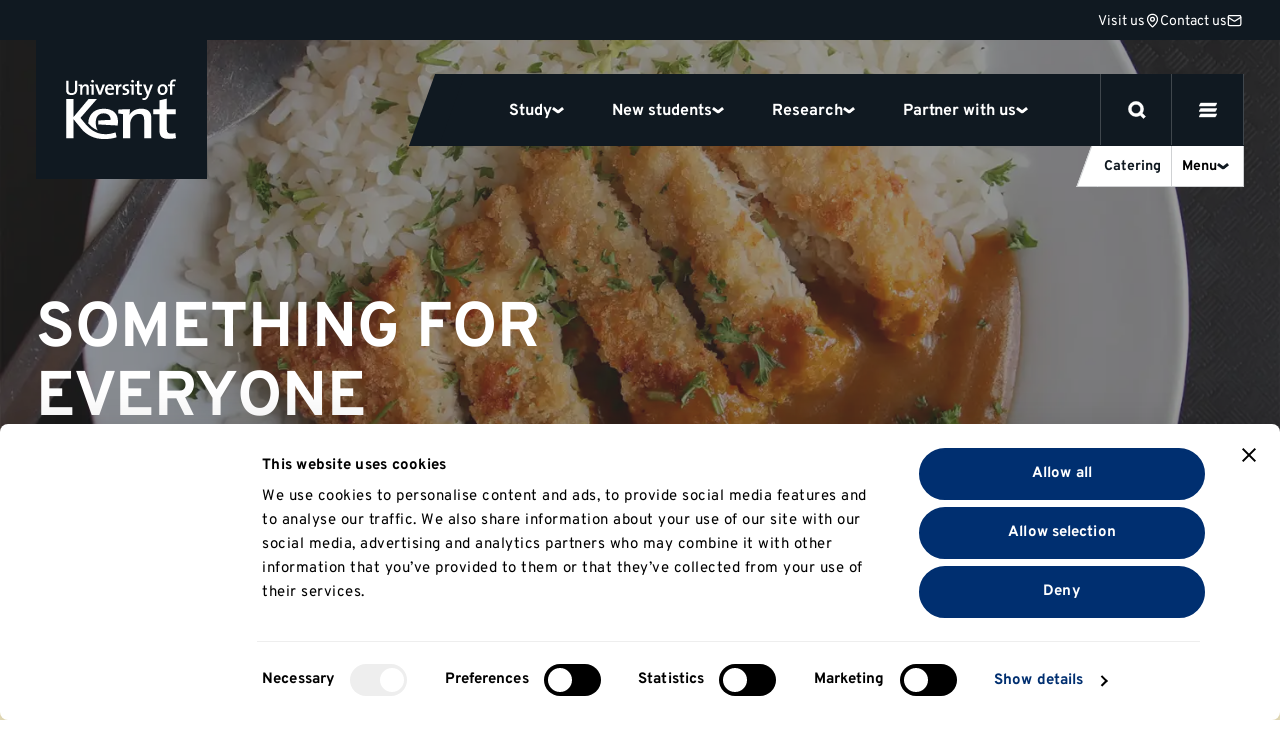

--- FILE ---
content_type: text/html; charset=UTF-8
request_url: https://www.kent.ac.uk/catering/canterbury
body_size: 67733
content:





<!DOCTYPE html>

<html
	lang="en-GB"
	class="no-js
				
	
		feature
"
>
	<head>

		<script>
		window.addStylesheet = function(url) {
			var kent_head = document.getElementsByTagName('head')[0];
			var kent_link = document.createElement('link');
			kent_link.rel = 'stylesheet';
			kent_link.type = 'text/css';
			kent_link.href = "/kent-theme-assets/assets/css/" + url + ".min.css?1769005396";
			kent_head.appendChild(kent_link);
		}

		window.KENT = window.KENT ? window.KENT : {};
		window.KENT.country = '';

		(function(root, factory) {
	   	 root.UserLocation = factory();
	    }(this, function() {
	        return {
	            getInfo: function(success, failure) {

	                    var xhr = new XMLHttpRequest();
	                    xhr.onreadystatechange = function() {
	                        if (xhr.readyState == 4) {
	                            if (xhr.status == 200) {
	                                if (success) {
	                                    success(JSON.parse(xhr.responseText));
	                                }
	                            } else {
	                                var err;
	                                if (xhr.responseText !== null && xhr.responseText !== "") {
	                                    err = JSON.parse(xhr.responseText);
	                                } else {
	                                    err = {
	                                        message: "Error with HTTP status code: " + xhr.status
	                                    };
	                                }
	                                if (failure) {
	                                    failure(err);
	                                }
	                            }
	                        }
	                    };

	                    xhr.open("GET", "https://api.kent.ac.uk/api/v1/where/country", true);
	                    xhr.send();
	            }
	        };
	    }));

	</script>

		
			<!-- Google Tag Manager -->
			<script>

				var callTagmanager = function(argument) {
					(function(w,d,s,l,i){w[l]=w[l]||[];w[l].push({'gtm.start':
						new Date().getTime(),event:'gtm.js'});var f=d.getElementsByTagName(s)[0],
						j=d.createElement(s),dl=l!='dataLayer'?'&l='+l:'';j.async=true;j.src=
						'https://www.googletagmanager.com/gtm.js?id='+i+dl;f.parentNode.insertBefore(j,f);
						})(window,document,'script','dataLayer','GTM-TL3R5X');
				}

				var callBaiduSE = function () {
					var _hmt = _hmt || [];
					(function() {
					  var hm = document.createElement("script");
					  hm.src = "https://hm.baidu.com/hm.js?5b4f38e6b0a7c01bf5afebec95d6e4e7";
					  var s = document.getElementsByTagName("script")[0];
					  s.parentNode.insertBefore(hm, s);
					})();
				}

				if (typeof(UserLocation) !== "undefined" && UserLocation) {
					UserLocation.getInfo(function(data) {
						window.KENT.country = data.country;
						if (data.country !== 'CN') {
							callTagmanager();
						}
						else {
							callBaiduSE();
						}
					}, function(err) {
						callTagmanager();
					});
				}
				else {
					callTagmanager();
				}

			</script>

		
				
		<style>

				 		@font-face{font-display:swap;font-family:Overpass;font-style:normal;font-weight:400;src:url(/kent-theme-assets/assets/fonts/overpass-v12-latin/overpass-v12-latin-regular.woff2) format("woff2"),url(/kent-theme-assets/assets/fonts/overpass-v12-latin/overpass-v12-latin-regular.woff) format("woff")}@font-face{font-display:swap;font-family:Overpass;font-style:italic;font-weight:400;src:url(/kent-theme-assets/assets/fonts/overpass-v12-latin/overpass-v12-latin-italic.woff2) format("woff2"),url(/kent-theme-assets/assets/fonts/overpass-v12-latin/overpass-v12-latin-italic.woff) format("woff")}@font-face{font-display:swap;font-family:Overpass;font-style:normal;font-weight:700;src:url(/kent-theme-assets/assets/fonts/overpass-v12-latin/overpass-v12-latin-700.woff2) format("woff2"),url(/kent-theme-assets/assets/fonts/overpass-v12-latin/overpass-v12-latin-700.woff) format("woff")}@font-face{font-display:swap;font-family:Overpass;font-style:italic;font-weight:700;src:url(/kent-theme-assets/assets/fonts/overpass-v12-latin/overpass-v12-latin-700italic.woff2) format("woff2"),url(/kent-theme-assets/assets/fonts/overpass-v12-latin/overpass-v12-latin-700italic.woff) format("woff")}@font-face{font-display:swap;font-family:Overpass Title;font-style:normal;font-weight:700;src:url(/kent-theme-assets/assets/fonts/overpass-v12-latin/overpass-v12-latin-900.woff2) format("woff2"),url(/kent-theme-assets/assets/fonts/overpass-v12-latin/overpass-v12-latin-900.woff) format("woff")}@font-face{font-display:swap;font-family:Overpass Title;font-style:italic;font-weight:700;src:url(/kent-theme-assets/assets/fonts/overpass-v12-latin/overpass-v12-latin-900italic.woff2) format("woff2"),url(/kent-theme-assets/assets/fonts/overpass-v12-latin/overpass-v12-latin-900italic.woff) format("woff")}.sr-only{height:1px;margin:-1px;overflow:hidden;padding:0;position:absolute;width:1px;clip:rect(0,0,0,0);border:0}.is-visible{opacity:1!important;visibility:visible!important}@media(max-width:767px){.is-visible--mobile{opacity:1!important;visibility:visible!important}}.is-hidden{opacity:0;visibility:hidden}.is-display{display:block!important}.is-flex{display:flex!important}.is-none{display:none!important}@supports(display:grid){.panel--fadein .fadein{opacity:0;transition-delay:.2s;transition-duration:.6s;transition-property:opacity,transform;transition-timing-function:ease}.panel--fadein .fadein.fadein--scale{transform:scale(.9)}.panel--fadein .fadein.fadein--left{transform:translateX(-1rem)}.panel--fadein .fadein.fadein--right{transform:translateX(1rem)}@media(min-width:1024px){.panel--fadein .fadein.fadein--scale.fadein--right{transform:translateX(3rem) scale(.9)}.panel--fadein .fadein.fadein--scale.fadein--left{transform:translateX(-3rem) scale(.9)}}.panel--fadein .fadein.fadein--delay{transition-delay:.5s}}.is-fadedin{opacity:1!important;transform:none!important}.no-scroll{height:100%!important;overflow:hidden!important}@media(min-width:768px){.no-hiddenscroll.no-scroll{overflow-y:scroll!important}.no-hiddenscroll.no-scroll body{overflow:hidden!important}.hiddenscroll.no-scroll{margin-right:0}}@media print{.hidden-print{display:none!important}}.u-show-on-focus:focus{background-color:#fff;color:#000;display:block;height:auto;margin:auto;overflow:visible;padding:1rem;position:absolute;width:auto;clip:auto;z-index:10000}.u-accent{color:#002f70!important}.u-small{font-size:.8rem!important}.u-bold{font-weight:700!important}.u-first-letter:first-letter{text-transform:uppercase}.u-capitalize:first-letter{text-transform:capitalize}.u-link{background:none;border-bottom:1px solid #ccc;color:#06c;display:inline;margin:0;padding:0;text-decoration:none}.u-link:focus,.u-link:hover{border-bottom:1px solid #06c}.u-plain-link{text-decoration:none}.u-plain-link,.u-plain-link:focus,.u-plain-link:hover{border-bottom:none!important}.u-links a:not(.button,.card,.card__inner,.tabs__link,.link-listing__link,.switcher__link,.link){border-bottom:1px solid #ccc;color:#06c;text-decoration:none}.u-links a:not(.button,.card,.card__inner,.tabs__link,.link-listing__link,.switcher__link,.link):focus,.u-links a:not(.button,.card,.card__inner,.tabs__link,.link-listing__link,.switcher__link,.link):hover{border-bottom:1px solid #06c}.u-dark-link{border-bottom:1px solid #101921!important;color:#101921!important;display:inline;text-decoration:none}.u-dark-link:focus,.u-dark-link:hover{border-bottom:1px solid #cfd1d3!important}.u-dark-links a:not(.button,.card,.card__inner,.tabs__link,.link-listing__link,.switcher__link,.link){border-bottom:1px solid #101921;color:#101921;text-decoration:none}.u-dark-links a:not(.button,.card,.card__inner,.tabs__link,.link-listing__link,.switcher__link,.link):focus,.u-dark-links a:not(.button,.card,.card__inner,.tabs__link,.link-listing__link,.switcher__link,.link):hover{border-bottom:1px solid #cfd1d3}.u-white-link{border-bottom:1px solid #fff!important;color:#fff!important;display:inline;text-decoration:none}.u-white-link:focus,.u-white-link:hover{border-bottom:1px solid #ccc!important}.u-white-links a:not(.button,.card,.card__inner,.tabs__link,.link-listing__link,.switcher__link){border-bottom:1px solid #fff;color:#fff;text-decoration:none}.u-white-links a:not(.button,.card,.card__inner,.tabs__link,.link-listing__link,.switcher__link):focus,.u-white-links a:not(.button,.card,.card__inner,.tabs__link,.link-listing__link,.switcher__link):hover{border-bottom:1px solid #ccc}img.u-flipped{transform:scaleX(-1)!important}.u-white-text{color:#fff!important}.u-dark-text{color:#000!important}a.slanted-arrow-link{align-self:center;border-bottom:none!important;color:var(--panel-font-color,#101921);display:inline-flex;font-weight:700;text-decoration:none;text-decoration:underline!important}a.slanted-arrow-link:before{background:var(--panel-font-color,#101921);background-position:0;background-size:14px;content:"";display:inline-block;-webkit-mask-image:url("data:image/svg+xml;charset=utf-8,%3Csvg xmlns='http://www.w3.org/2000/svg' width='52.331' height='52.713' viewBox='0 0 52.331 52.713'%3E%3Cdefs%3E%3CclipPath id='a'%3E%3Cpath stroke-width='4' d='M0 0h38.97v37.928H0z' data-name='Rectangle 45'/%3E%3C/clipPath%3E%3C/defs%3E%3Cg clip-path='url(%23a)' data-name='Group 71' transform='rotate(-60 29.227 16.875)'%3E%3Cpath d='M24.289 33.113H14.68V0h9.609Z' data-name='Line 25'/%3E%3Cpath d='M17.004 39.304-.035 26.481l5.779-7.677 14.057 10.582 13.097-10.493 6.009 7.5-16.009 12.826Z' data-name='Path 9'/%3E%3C/g%3E%3C/svg%3E");mask-image:url("data:image/svg+xml;charset=utf-8,%3Csvg xmlns='http://www.w3.org/2000/svg' width='52.331' height='52.713' viewBox='0 0 52.331 52.713'%3E%3Cdefs%3E%3CclipPath id='a'%3E%3Cpath stroke-width='4' d='M0 0h38.97v37.928H0z' data-name='Rectangle 45'/%3E%3C/clipPath%3E%3C/defs%3E%3Cg clip-path='url(%23a)' data-name='Group 71' transform='rotate(-60 29.227 16.875)'%3E%3Cpath d='M24.289 33.113H14.68V0h9.609Z' data-name='Line 25'/%3E%3Cpath d='M17.004 39.304-.035 26.481l5.779-7.677 14.057 10.582 13.097-10.493 6.009 7.5-16.009 12.826Z' data-name='Path 9'/%3E%3C/g%3E%3C/svg%3E");-webkit-mask-repeat:no-repeat;mask-repeat:no-repeat;-webkit-mask-size:80%;mask-size:80%;padding-left:1rem;position:relative;top:5px}a.slanted-arrow-link:focus,a.slanted-arrow-link:hover{border-bottom:none!important}html{-ms-text-size-adjust:100%;-webkit-text-size-adjust:100%;-webkit-font-smoothing:antialiased;-moz-osx-font-smoothing:grayscale;-webkit-tap-highlight-color:rgba(0,0,0,0);box-sizing:border-box;font-size:16px}*,:after,:before{box-sizing:inherit}body{background-color:#fff;color:#000;display:flex;flex-direction:column;font-family:Overpass,Helvetica,Arial,sans-serif;font-size:1rem;line-height:1;line-height:1.5;margin:0;text-rendering:optimizeLegibility}body,html{height:100%}iframe{border:0}main{display:block;flex:1 0 auto;min-height:calc(100vh - 70px)}@media(min-width:544px){main{min-height:calc(100vh - 51px)}}@media(min-width:768px){main{min-height:calc(100vh - 99px)}}@media(min-width:1200px){main{min-height:calc(100vh - 111px)}}@media(min-width:768px){.no-flexbox:not(.flexboxtweener) main{min-height:calc(100vh - 51px)}}ol,ul{margin-bottom:0;padding-left:0}ul li{display:block}h1,h2{font-size:inherit}h1,h2,p{margin-top:0}p{margin-bottom:1rem}sup{line-height:0;position:relative;top:-1.1rem;vertical-align:baseline}sub{bottom:0}sub,sup{font-size:50%;left:.1rem}strong{font-weight:700}img{border:0;height:auto;max-width:100%;vertical-align:middle}a,a:focus,a:hover{color:#101921;text-decoration:none}ol,ul{margin-bottom:1rem;margin-top:0}button{border:0;font:inherit;margin:0;padding:0;text-align:inherit;text-transform:inherit;-webkit-font-smoothing:inherit;background:none;cursor:pointer;letter-spacing:inherit;overflow:visible}::-moz-focus-inner{border:0;padding:0}[tabindex="-1"]:focus{outline:none!important}address{font-style:normal;line-height:inherit;margin-bottom:1rem}[role=button],a,area,button,input,label,select,summary,textarea{touch-action:manipulation}label{display:inline-block;margin-bottom:.5rem}button,input,select,textarea{line-height:inherit;font:inherit}input[type=checkbox]:disabled,input[type=radio]:disabled{cursor:not-allowed}input[type=date],input[type=datetime-local],input[type=month],input[type=time]{-webkit-appearance:listbox}textarea{resize:vertical}fieldset{border:0;margin:0;min-width:0;padding:0}legend{display:block;font-size:1.5rem;line-height:inherit;margin-bottom:.5rem;padding:0;width:100%}input[type=search]{-webkit-appearance:none}input[type=text]::-ms-clear,input[type=text]::-ms-reveal{display:none;height:0;width:0}input[type=search]::-webkit-search-cancel-button,input[type=search]::-webkit-search-decoration,input[type=search]::-webkit-search-results-button,input[type=search]::-webkit-search-results-decoration{display:none}:root{--animation-duration:300ms;--transition-duration:300ms;--transition-delay:0s}@media (update:slow),screen and (prefers-reduced-motion:reduce){:root{--animation-duration:0.001ms!important;--transition-duration:0.001ms!important;--transition-delay:0.001ms!important}*{animation-duration:var(--animation-duration)!important;animation-iteration-count:1!important;transition-delay:var(--transition-delay)!important;transition-duration:var(--transition-duration)!important}}@media(min-width:1200px){html{font-size:18px}}@media(min-width:2400px){html{font-size:20px}}.h1,.h2,.h3,.h4,.h5,.h6,h1,h2,h3,h4,h5,h6{color:#101921;font-family:Overpass,Helvetica,Arial,sans-serif;font-style:normal;font-weight:700;line-height:1.1;margin-bottom:.5rem}.h1,h1{font-size:2.5rem}@media(min-width:768px){.h1,h1{font-size:3rem}}.h2,h2{font-size:1.8rem}.h3,h3{font-size:1.4rem}.h4,.h5,.h6,h4,h5,h6{font-size:1.2rem}.h1,h1{font-family:Overpass,Helvetica,Arial,sans-serif;margin-bottom:2.5rem}@media(max-width:374px){.h1,h1{font-size:2.281rem;margin-bottom:1rem}}.h2,h2{margin-bottom:1.125rem}.h3,h3{margin-bottom:.7875rem}.h4,.h5,.h6,h4,h5,h6{margin-top:1rem}.h1--ambition,.h2,.h3,.h4,.h5,.h6,h2,h3,h4,h5,h6{font-weight:700}.h1--ambition{font-size:50px;line-height:1.1}@media(max-width:374px){.h1--ambition{-webkit-hyphens:auto;hyphens:auto;overflow-wrap:break-word}}@media(min-width:375px){.h1--ambition{font-size:50px}}@media(min-width:544px){.h1--ambition{font-size:70px}}@media(min-width:768px){.h1--ambition{font-size:90px}}.h2--ambition{font-size:40px;font-weight:700;line-height:1}@media(max-width:374px){.h2--ambition{-webkit-hyphens:auto;hyphens:auto;overflow-wrap:break-word}}@media(min-width:544px){.h2--ambition{font-size:60px}}@media(min-width:768px){.h2--ambition{font-size:70px}}.h3--ambition{font-size:26px;font-weight:700;line-height:1}@media(max-width:374px){.h3--ambition{-webkit-hyphens:auto;hyphens:auto;overflow-wrap:break-word}}@media(min-width:544px){.h3--ambition{font-size:45px}}@media(min-width:768px){.h3--ambition{font-size:55px}}.h4--ambition{font-size:22px;font-weight:700;line-height:1}@media(min-width:768px){.h4--ambition{font-size:40px}}.h5--ambition{font-size:18px;font-weight:700;line-height:1}@media(min-width:768px){.h5--ambition{font-size:34px}}.body--ambition{font-size:14px;line-height:1.25}@media(min-width:768px){.body--ambition{font-size:21px}}.body--ambition .button-group{margin:2rem 0 0}.body--ambition .button-group--spaced{margin:2rem 0}.body2--ambition{font-size:12px;line-height:1.25}@media(min-width:768px){.body2--ambition{font-size:18px}}.highlight-color{color:var(--panel-highlight-color,#fff)}.body--32{font-size:24px;letter-spacing:-.02em;line-height:110%}@media(min-width:768px){.body--32{font-size:32px}}.body--24{font-size:24px}.body--18,.body--24{letter-spacing:-.02em;line-height:110%}.body--18{font-size:18px}.body--16{font-size:16px;line-height:1.5}.body--14{font-size:14px!important;line-height:1.5}.body--12{font-size:12px;line-height:1.5}.body--10{font-size:10px;line-height:1.5}.body--bold{font-weight:700!important}.body--center{text-align:center}.body--icon{align-items:center;display:inline-flex;gap:8px}.body--icon span{position:relative;top:1px}.body--10.body--icon,.body--12.body--icon{gap:4px}.body--icon-first{gap:0}.heading.body--icon span{top:2px}.body--spin svg{animation-duration:1s;animation-iteration-count:infinite;animation-name:spin;animation-timing-function:linear}.body--32 svg{height:32px;width:32px}.body--faded{color:#70757a}.body--uppercase{text-transform:uppercase}.heading{margin-bottom:4px}.heading.margin-0{margin:0}.heading.margin-bottom-10{margin-bottom:10px}.heading.margin-bottom-20{margin-bottom:20px}.heading.margin-top-20{margin-top:20px}.heading.margin-top-40{margin-top:40px}.heading--hero{font-family:Overpass Title,Helvetica,Arial,sans-serif;font-size:40px;letter-spacing:-.02em;line-height:75%;text-transform:uppercase}@media(max-width:374px){.heading--hero{-webkit-hyphens:auto;hyphens:auto;overflow-wrap:break-word}}@media(min-width:768px){.heading--hero{font-size:64px;-webkit-hyphens:auto;hyphens:auto;overflow-wrap:break-word}}.heading--120{font-size:14vw;font-weight:700;letter-spacing:-.02em;line-height:110%}@media(min-width:544px){.heading--120{font-size:80px}}@media(min-width:1024px){.heading--120{font-size:120px}}.heading--100{font-size:12vw;font-weight:700;letter-spacing:-.02em;line-height:110%}@media(min-width:544px){.heading--100{font-size:64px}}@media(min-width:1024px){.heading--100{font-size:100px}}.heading--80{font-size:12vw;font-weight:700;letter-spacing:-.02em;line-height:110%}@media(min-width:544px){.heading--80{font-size:64px}}@media(min-width:768px){.heading--80{font-size:80px}}.heading--64{font-size:40px;font-weight:700;letter-spacing:-.02em;line-height:110%}@media(max-width:374px){.heading--64{-webkit-hyphens:auto;hyphens:auto;overflow-wrap:break-word}}@media(min-width:768px){.heading--64{font-size:64px}}.heading--48{font-size:32px;font-weight:700;letter-spacing:-.02em;line-height:110%}@media(min-width:768px){.heading--48{font-size:48px}}.heading--40{font-size:32px;font-weight:700;letter-spacing:-.02em;line-height:110%}@media(min-width:768px){.heading--40{font-size:40px}}.heading--32{font-size:24px;font-weight:700;letter-spacing:-.02em;line-height:110%}@media(min-width:768px){.heading--32{font-size:32px}}.heading--24{font-size:24px}.heading--18,.heading--24{font-weight:700;letter-spacing:-.02em;line-height:110%}.heading--18{font-size:18px}.btn{align-items:center;border:3px solid #101921;border-radius:48px;color:#101921;display:flex;font-weight:700;gap:8px;justify-content:space-between;padding:8px 20px}.btn span{position:relative;top:1px}.btn--secondary{border:3px solid #cfd1d3}.btn--dark-navy{background-color:#101921;color:#fff}.btn--25{font-size:25px;line-height:1.5}.btn--18{font-size:18px;line-height:1.5}.btn--16{font-size:16px;line-height:1.5}.link,.link:hover{border:none;color:#000;font-weight:700;text-decoration:underline}.link--plain,.link--plain:hover{font-weight:400;text-decoration:none}.link--normal,.link--normal:hover{font-weight:400}.link--underline:hover,a.link--underline,a.link--underline:focus,a.link--underline:hover{text-decoration:underline}.link--white.link--underline:hover{-webkit-text-decoration:underline #fff;text-decoration:underline #fff}.link--32{font-size:32px;line-height:1.5}.link--25{font-size:25px;line-height:1.5}.link--18{font-size:18px;line-height:1.5}.link--16{font-size:16px;line-height:1.5}.link--arrow svg{height:10px;width:10px}@media(min-width:768px){.link--arrow{align-items:center;display:flex;gap:5px}.link--arrow span{position:relative;top:1px}}.link--down svg{height:10px;width:10px}@media(min-width:768px){.link--down{align-items:center;display:flex;gap:5px}.link--down span{position:relative;top:1px}}.link--down svg{transform:rotate(90deg)}.label{font-weight:700;text-transform:uppercase}.label--12{font-size:12px}.label--12,.label--14{letter-spacing:.03em;line-height:16px}.label--14{font-size:14px}.label--10{font-size:10px;letter-spacing:.03em;line-height:14px}a+h2,form+h2,ol+h2,p+h2,table+h2,ul+h2{margin-top:2.566rem}a+h3,form+h3,ol+h3,p+h3,table+h3,ul+h3{margin-top:1.802rem}a+h4,a+h5,a+h6,form+h4,form+h5,form+h6,ol+h4,ol+h5,ol+h6,p+h4,p+h5,p+h6,table+h4,table+h5,table+h6,ul+h4,ul+h5,ul+h6{margin-top:1.266em}section>h2{margin-top:2.566rem}section>h3{margin-top:1.802rem}section>h4,section>h5,section>h6{margin-top:1.266em}q{quotes:"“" "”" "‘" "’"}.header{opacity:1;position:relative;width:100%;z-index:20}.panel.panel--navigation{background:#101921;height:var(--global_header_height);position:relative;top:0;width:100%;z-index:1}@media(min-width:1200px){.panel.panel--navigation{z-index:unset}}.panel.panel--navigation.panel--content>.panel__body{max-width:calc(1640px + 4rem);padding:0}@media(min-width:1200px){.panel.panel--navigation.panel--content>.panel__body{top:-40px}}.panel.panel--navigation.panel--content>.panel__body .contact-bar{border-bottom:1px solid #40474d;display:flex;gap:32px;height:40px;justify-content:flex-end;padding:6px 20px;width:100%;z-index:0}.panel.panel--navigation.panel--content>.panel__body .contact-bar svg{stroke:#fff;fill:transparent;height:15px;width:15px}.panel.panel--navigation.panel--content>.panel__body .contact-bar a{height:25px}.panel.panel--navigation.panel--content>.panel__body .contact-bar a svg{transition:transform .3s}.panel.panel--navigation.panel--content>.panel__body .contact-bar a:hover{text-decoration:underline}.panel.panel--navigation.panel--content>.panel__body .contact-bar a:hover svg{transform:scale(1.2)}@media(min-width:1200px){.panel.panel--navigation.panel--content>.panel__body .contact-bar{border-bottom:none;padding:6px 2px}}.panel.panel--content.select__dropdown .panel__body,.panel.panel--navigation.panel--content>.panel__body{max-width:100%}.panel.panel--navigation .content{height:auto;position:relative;width:100%}html{scroll-padding-top:100px}html.banner{scroll-padding-top:var(--global_header_height)}@media(min-width:1200px){html.banner{scroll-padding-top:calc(var(--global_banner_height) + var(--local_banner_height) + 72px)}}html.banner .header.sticky .panel.panel--navigation{height:calc(var(--global_banner_height) + var(--global_header_height) + var(--local_banner_height))}@media(min-width:1200px){html.banner .header.sticky .panel.panel--navigation{height:calc(var(--global_banner_height) + var(--local_banner_height));position:relative}html.banner .header.content-header.sticky .panel.panel--navigation{height:calc(var(--global_header_height) + var(--local_banner_height) + var(--global_banner_height) + 20px)}}.header.content-header .panel.panel--navigation{position:relative}html.noscroll{overflow:hidden}@media(min-width:1200px){.panel.panel--navigation{background:transparent;border-top:40px solid #101921;height:calc(var(--global_header_height) + 20px);position:absolute;position:var(--header-position,absolute);right:0;width:100%}.panel.panel--navigation.panel--content>.panel__body{max-width:calc(1640px + 4rem);padding:0 2rem}.header.content-header .panel.panel--navigation{position:var(--header-position,relative)}html.noscroll{margin-right:var(--scrollwidth,17px)}html.noscroll .panel.panel--navigation.panel--navigation-alt{width:100%}}@media(min-width:1200px)and (min-width:1200px){html.noscroll .panel.panel--navigation.panel--navigation-alt .content{margin-right:0!important}}@media(min-width:1200px){html.noscroll .panel.panel--navigation .navigation__panel .content{margin-right:0}html.noscroll header.sticky .panel.panel--navigation .navigation__top{padding-right:var(--scrollwidth,17px)}html.noscroll .message-banner.message-banner--full-width{width:100%}html .message-banner.message-banner--full-width.message-banner--mobile{display:none}}@media(min-width:1700px){html.noscroll .panel.panel--navigation{right:0}html.noscroll .panel.panel--navigation .content{margin-right:0!important}html.noscroll .panel.panel--navigation{width:100%}}.navigation__top{align-items:center;display:flex;height:64px;justify-content:space-between;position:relative;width:100%}.navigation__top:after{background:#40474d;bottom:0;content:"";height:1px;position:absolute;width:100%;z-index:12}.navigation__top.is-inverse:after{background:#cfd1d3}.navigation__top-wrapper{align-items:center;display:flex;justify-content:space-between;margin:0 auto;max-width:calc(1640px + 4rem);width:100%}@media(min-width:1200px){.navigation__top{height:auto}.navigation__top:after{display:none}}.navigation__logo{align-items:center;display:flex;padding:14px 32px;z-index:0}.navigation__logo svg{fill:#fff;height:36px}.navigation__logo.is-inverse svg{fill:#101921}@media(min-width:1200px){.navigation__logo{background:#101921;padding:39px 31px 40px 30px}.navigation__logo svg{height:60px;width:110px}.navigation__logo.is-inverse svg{fill:#fff}.header--homepage .navigation__logo:before{background:#101921;bottom:-36px;content:"";display:block;height:36px;left:171px;position:absolute;width:32px}}.navigation__mainlist{background:#101921;display:flex;z-index:12}.navigation__items{background:#fff;left:0;margin:0;max-height:90vh;overflow:scroll;position:absolute;top:64px;width:100%}.navigation__items .navigation__item{border-bottom:3px solid #cfd1d3}.navigation__item>button{border-bottom:none}.navigation__item .select--collapse+.select__dropdown{border-bottom:0}@media(max-width:1199px){.navigation__item .select--collapse.navigation-chevron{border:0;border-radius:0;outline:none;transition:none;width:100%}.navigation__item .select--collapse.navigation-chevron:hover{border-color:#cfd1d3}.navigation__item .select--collapse.navigation-chevron.is-active{border-bottom:none}.navigation__item .select--collapse.navigation-chevron.is-display,.navigation__item .select--collapse.navigation-chevron.is-selected{border-color:#cfd1d3}.navigation__item .select--collapse+.select__dropdown{background:#fff;border-radius:0;box-shadow:none;filter:none;padding:0;position:relative;top:0;z-index:1}}@media(min-width:1200px){.navigation__items{align-items:center;background:#101921;border:0;display:flex;overflow:visible;padding-top:0;position:relative;top:0;width:auto}.navigation__items .navigation__item{align-items:center;border:none;display:flex}.navigation__item>a,.navigation__item>button{color:#fff;height:72px;padding:24px}.navigation__item .select--collapse{padding:22px 0}.navigation__item>a.input,.navigation__item>button.input{font-size:16px!important}}.navigation__main-items{padding:24px 32px}@media(min-width:1200px){.nav-key-links{display:flex;height:72px;justify-content:center;max-width:883px;overflow:visible;padding:0 48px}.navigation__items .nav-key-links .navigation__item>button{position:relative}.navigation__items .nav-key-links .navigation__item>button:before{background:#fd5000;bottom:0;content:"";height:3px;left:0;opacity:0;position:absolute;transition:opacity .3s;width:100%}.navigation__items .nav-key-links .navigation__item>button.is-active:before{opacity:1}}.navigation-clearing{margin-bottom:1rem}.navigation-clearing.select--collapse.input{border-bottom:0;color:#fff;padding:1rem}@media(min-width:1200px){.navigation-clearing{margin:unset;transform:skew(-20deg)}.navigation-clearing span{text-decoration:underline;transform:skew(20deg)}}.mobile-nav-buttons{display:flex}#global-search-button{border-left:1px solid #40474d;border-right:1px solid #40474d;display:flex;height:64px;position:relative;width:64px;z-index:1}#global-search-button.is-inverse{border-left:1px solid #cfd1d3;border-right:1px solid #cfd1d3}#global-search-button svg{height:20px;width:20px}#global-search-button button{display:flex;padding:22px;position:absolute}#mobile-menu-button{display:flex;height:64px;position:relative;width:64px;z-index:1}#mobile-menu-button.is-inverse svg{fill:#101921;stroke:#101921}#mobile-menu-button button{display:flex;padding:22px;position:absolute}#mobile-menu-button svg{fill:#fff;stroke:#fff;height:20px;width:20px}.navigation__search-button svg{fill:#fff;stroke:#fff;display:flex;height:15px;width:15px}.navigation__search-button.is-inverse svg{fill:#101921;stroke:#101921}.navigation__items .navigation__item.highlighted-mobile-links{border-bottom:none}.navigation__items .navigation__item.highlighted-mobile-links .mini-card{margin-bottom:1rem}.navigation__items .navigation__item.highlighted-mobile-links .mini-card:focus:after{transform:skew(0deg) rotate(20deg)}.mini-card.mini-card--unskew,.mini-card.mini-card--unskew .mini-card__title{transform:skew(0deg)}.mini-card.mini-card--unskew:after{transform:skew(0deg) rotate(20deg)}#desktop-menu-button{display:none}@media(min-width:1200px){.desktop-nav-buttons{display:flex}.mobile-nav-buttons{display:none}.navigation__menu-item{align-items:center;background:#101921;color:#fff;display:flex;z-index:1}.navigation__menu-item button{color:#fff}.navigation__menu-item button.is-inverse{color:#101921}#mobile-menu-button{display:none}#global-search-button{border-left:1px solid #40474d;border-right:1px solid #40474d;height:71px;width:72px}#global-search-button.is-active{background-color:#fd5000;border-color:#fd5000;z-index:11}#global-search-button button{padding:27px}#global-search-button svg{height:18px;width:18px}#desktop-menu-button{border-right:1px solid #40474d;display:flex;height:71px;width:72px}#desktop-menu-button.is-active{background:#fd5000;border-right-color:#fd5000}#desktop-menu-button button{padding:27px;position:absolute}#desktop-menu-button svg{height:18px;width:18px;fill:#fff;stroke:#fff}}.navigation--desktop{display:none}@media(min-width:1200px){.navigation--desktop{display:flex!important;height:72px}.navigation--desktop:before{background:#101921;content:"";height:72px;left:-15px;position:absolute;transform:skew(-20deg);width:30px}}#site-nav-more-button{display:none}.site-nav{background:#fff;display:block;position:relative;width:100%}.site-nav nav.site-nav--desktop-menu{display:none}.site-nav__list{margin:0}a.site-nav__link{display:flex;padding:8px 32px}.site-nav__toggle{display:none}.site-nav.is-inverse .overflow_menu{top:48px}@media(max-width:1199px){.site-nav .select__dropdown{height:100vh;overflow:scroll;padding-bottom:40px}.site-nav .select__dropdown ul.site-nav__list{padding-bottom:126px}.select--collapse{border:0;border-bottom:3px solid #cfd1d3;border-radius:0;padding:14px 0;transition:none;width:100%}.select--collapse:hover{border-color:#cfd1d3}.select--collapse.is-active{border-bottom:none}.select--collapse.is-display,.select--collapse.is-selected{border-color:#cfd1d3}.site-nav__title{border-bottom:1px solid #cfd1d3;display:flex;gap:10px;height:50px;justify-content:flex-end;padding:0 0 0 2rem}.select--collapse.site-nav__button{align-items:center;border-bottom:none;border-left:1px solid #cfd1d3;color:#101921;display:flex;gap:4px;justify-content:space-between;padding:14px 8px;width:65px}.select--collapse.site-nav__button:after{background-size:12px 12px;display:inline-flex;height:12px;position:relative;transition:transform .3s;width:12px}.select--collapse.site-nav__button span{font-size:12px}.site-nav__title+.select__dropdown{background:#fff;border-bottom:3px solid #cfd1d3;border-radius:0;box-shadow:none;filter:none;padding:0;position:relative;top:0;z-index:1}.site-nav__button.select--collapse+.select__dropdown{border-bottom:0;position:relative}.site-nav__name{flex:1 0 calc(100% - 4rem - 100px)}.site-nav__name span{font-size:12px;padding:10px 0}.site-nav__name:focus-visible{outline:none}}@media(min-width:1200px){.site-nav__title{align-items:center;border-right:1px solid #cfd1d3;box-sizing:content-box;color:#101921;display:flex;font-size:14px!important;gap:0;line-height:1.5;padding:0}.site-nav__title,.site-nav__title:before{background-color:#fff;border-bottom:1px solid #cfd1d3}.site-nav__title:before{border-left:1px solid #cfd1d3;content:"";height:41px;left:-10px;position:absolute;top:3px;transform:skew(-20deg);width:20px}.site-nav__button{align-items:center;display:flex;gap:4px;padding:0 10px;width:51px}.site-nav__button span{font-size:14px;padding:10px 0}.site-nav__button span:after{background-size:12px 12px;display:inline-flex;height:12px;position:relative;transition:transform .3s;width:12px}.site-nav__name{padding:10px;z-index:1}.site-nav__name:hover{text-decoration:underline}.site-nav__name span{font-size:14px}.site-nav__name+.site-nav__button{border-left:1px solid #cfd1d3}.site-nav nav.site-nav--desktop-menu{background-color:transparent;display:flex;height:auto;max-height:none;overflow:inherit;padding-bottom:0}#site-nav-more-button,.site-nav{display:flex}.site-nav{align-items:center;background:transparent;border:none;height:48px;justify-content:space-between;left:auto;position:absolute;right:0;top:102px;width:auto}.site-nav nav{background:inherit;display:flex;height:auto}.site-nav .select__dropdown{left:auto;min-width:350px;right:0}.site-nav__list{max-height:358px;overflow:scroll;padding-bottom:12px;-ms-overflow-style:none;scrollbar-width:none}.site-nav__list::-webkit-scrollbar{display:none}.site-nav__item{flex:1 0 auto}a.site-nav__link{line-height:20px;margin:4px 0;padding:6px 16px}a.site-nav__link:hover{text-decoration:underline}.navigation-chevron--underlined{position:relative}.navigation-chevron--underlined:before{background:#101921;bottom:0;content:"";height:3px;left:0;opacity:0;position:absolute;transition:opacity .3s;width:100%}.navigation-chevron--underlined.is-active:before{opacity:1}}.panel.panel--primary{--panel-background:#101921}.panel.panel--primary .hero.hero--primary{background:rgba(16,25,33,.8)}.panel .clip--primary{background-color:rgba(16,25,33,.8)!important}.panel.panel--dark-energy{--panel-background:#66b6e2}.panel.panel--dark-energy .hero.hero--dark-energy{background:rgba(102,182,226,.8)}.panel .clip--dark-energy{background-color:rgba(102,182,226,.8)!important}.panel.panel--dark-red{--panel-background:#e57d87}.panel.panel--dark-red .hero.hero--dark-red{background:rgba(229,125,135,.8)}.panel .clip--dark-red{background-color:rgba(229,125,135,.8)!important}.panel.panel--highlight{--panel-background:#66b6e2}.panel.panel--highlight .hero.hero--highlight{background:rgba(102,182,226,.8)}.panel .clip--highlight{background-color:rgba(102,182,226,.8)!important}.panel.panel--transparent{--panel-background:transparent}.panel.panel--transparent .hero.hero--transparent{background:rgba(0,0,0,.8)}.panel .clip--transparent{background-color:rgba(0,0,0,.8)!important}.panel.panel--white{--panel-background:#fff}.panel.panel--white .hero.hero--white{background:hsla(0,0%,100%,.8)}.panel .clip--white{background-color:hsla(0,0%,100%,.8)!important}.panel.panel--primary-tint{--panel-background:#cce7f5}.panel.panel--primary-tint .hero.hero--primary-tint{background:rgba(204,231,245,.8)}.panel .clip--primary-tint{background-color:rgba(204,231,245,.8)!important}.panel.panel--secondary{--panel-background:#f5f5f5}.panel.panel--secondary .hero.hero--secondary{background:hsla(0,0%,96%,.8)}.panel .clip--secondary{background-color:hsla(0,0%,96%,.8)!important}.panel.panel--tertiary{--panel-background:#fff5cc}.panel.panel--tertiary .hero.hero--tertiary{background:rgba(255,245,204,.8)}.panel .clip--tertiary{background-color:rgba(255,245,204,.8)!important}.panel.panel--warning{--panel-background:#ffe266}.panel.panel--warning .hero.hero--warning{background:rgba(255,226,102,.8)}.panel .clip--warning{background-color:rgba(255,226,102,.8)!important}.panel.panel--energy-blue{--panel-background:#66b6e2}.panel.panel--energy-blue .hero.hero--energy-blue{background:rgba(102,182,226,.8)}.panel .clip--energy-blue{background-color:rgba(102,182,226,.8)!important}.panel.panel--bright-yellow{--panel-background:#ffe266}.panel.panel--bright-yellow .hero.hero--bright-yellow{background:rgba(255,226,102,.8)}.panel .clip--bright-yellow{background-color:rgba(255,226,102,.8)!important}.panel.panel--bright-green{--panel-background:#aed97d}.panel.panel--bright-green .hero.hero--bright-green{background:hsla(88,55%,67%,.8)}.panel .clip--bright-green{background-color:hsla(88,55%,67%,.8)!important}.panel.panel--bright-red{--panel-background:#e57d87}.panel.panel--bright-red .hero.hero--bright-red{background:rgba(229,125,135,.8)}.panel .clip--bright-red{background-color:rgba(229,125,135,.8)!important}.panel.panel--bright-blue{--panel-background:#66b6e2}.panel.panel--bright-blue .hero.hero--bright-blue{background:rgba(102,182,226,.8)}.panel .clip--bright-blue{background-color:rgba(102,182,226,.8)!important}.panel.panel--red-light{--panel-background:#e57d87}.panel.panel--red-light .hero.hero--red-light{background:rgba(229,125,135,.8)}.panel .clip--red-light{background-color:rgba(229,125,135,.8)!important}.panel.panel--red-extra-light{--panel-background:#f6d4d7}.panel.panel--red-extra-light .hero.hero--red-extra-light{background:rgba(246,212,215,.8)}.panel .clip--red-extra-light{background-color:rgba(246,212,215,.8)!important}.panel.panel--orange-light{--panel-background:#fe9666}.panel.panel--orange-light .hero.hero--orange-light{background:hsla(19,99%,70%,.8)}.panel .clip--orange-light{background-color:hsla(19,99%,70%,.8)!important}.panel.panel--orange-extra-light{--panel-background:#ffdccc}.panel.panel--orange-extra-light .hero.hero--orange-extra-light{background:rgba(255,220,204,.8)}.panel .clip--orange-extra-light{background-color:rgba(255,220,204,.8)!important}.panel.panel--yellow-light{--panel-background:#ffe266}.panel.panel--yellow-light .hero.hero--yellow-light{background:rgba(255,226,102,.8)}.panel .clip--yellow-light{background-color:rgba(255,226,102,.8)!important}.panel.panel--yellow-extra-light{--panel-background:#fff5cc}.panel.panel--yellow-extra-light .hero.hero--yellow-extra-light{background:rgba(255,245,204,.8)}.panel .clip--yellow-extra-light{background-color:rgba(255,245,204,.8)!important}.panel.panel--green-light{--panel-background:#aed97d}.panel.panel--green-light .hero.hero--green-light{background:hsla(88,55%,67%,.8)}.panel .clip--green-light{background-color:hsla(88,55%,67%,.8)!important}.panel.panel--green-extra-light{--panel-background:#e4f2d4}.panel.panel--green-extra-light .hero.hero--green-extra-light{background:hsla(88,54%,89%,.8)}.panel .clip--green-extra-light{background-color:hsla(88,54%,89%,.8)!important}.panel.panel--blue-light{--panel-background:#66b6e2}.panel.panel--blue-light .hero.hero--blue-light{background:rgba(102,182,226,.8)}.panel .clip--blue-light{background-color:rgba(102,182,226,.8)!important}.panel.panel--blue-extra-light{--panel-background:#cce7f5}.panel.panel--blue-extra-light .hero.hero--blue-extra-light{background:rgba(204,231,245,.8)}.panel .clip--blue-extra-light{background-color:rgba(204,231,245,.8)!important}.panel.panel--purple-light{--panel-background:#a996c1}.panel.panel--purple-light .hero.hero--purple-light{background:rgba(169,150,193,.8)}.panel .clip--purple-light{background-color:rgba(169,150,193,.8)!important}.panel.panel--purple-extra-light{--panel-background:#e2dcea}.panel.panel--purple-extra-light .hero.hero--purple-extra-light{background:rgba(226,220,234,.8)}.panel .clip--purple-extra-light{background-color:rgba(226,220,234,.8)!important}.panel.panel--pink-light{--panel-background:#e56fb1}.panel.panel--pink-light .hero.hero--pink-light{background:rgba(229,111,177,.8)}.panel .clip--pink-light{background-color:rgba(229,111,177,.8)!important}.panel.panel--pink-extra-light{--panel-background:#f6cfe5}.panel.panel--pink-extra-light .hero.hero--pink-extra-light{background:rgba(246,207,229,.8)}.panel .clip--pink-extra-light{background-color:rgba(246,207,229,.8)!important}.panel.panel--red{--panel-background:#d32737}.panel.panel--red .hero.hero--red{background:rgba(211,39,55,.8)}.panel .clip--red{background-color:rgba(211,39,55,.8)!important}.panel.panel--pink{--panel-background:#d40f7d}.panel.panel--pink .hero.hero--pink{background:rgba(212,15,125,.8)}.panel .clip--pink{background-color:rgba(212,15,125,.8)!important}.panel.panel--orange{--panel-background:#fd5000}.panel.panel--orange .hero.hero--orange{background:rgba(253,80,0,.8)}.panel .clip--orange{background-color:rgba(253,80,0,.8)!important}.panel.panel--yellow{--panel-background:#ffcf00}.panel.panel--yellow .hero.hero--yellow{background:rgba(255,207,0,.8)}.panel .clip--yellow{background-color:rgba(255,207,0,.8)!important}.panel.panel--green{--panel-background:#78bf26}.panel.panel--green .hero.hero--green{background:rgba(120,191,38,.8)}.panel .clip--green{background-color:rgba(120,191,38,.8)!important}.panel.panel--blue{--panel-background:#0085cf}.panel.panel--blue .hero.hero--blue{background:rgba(0,133,207,.8)}.panel .clip--blue{background-color:rgba(0,133,207,.8)!important}.panel.panel--purple{--panel-background:#6f5098}.panel.panel--purple .hero.hero--purple{background:rgba(111,80,152,.8)}.panel .clip--purple{background-color:rgba(111,80,152,.8)!important}.panel.panel--navy{--panel-background:#002f70}.panel.panel--navy .hero.hero--navy{background:rgba(0,47,112,.8)}.panel .clip--navy{background-color:rgba(0,47,112,.8)!important}.panel.panel--navy-light{--panel-background:#6682a9}.panel.panel--navy-light .hero.hero--navy-light{background:rgba(102,130,169,.8)}.panel .clip--navy-light{background-color:rgba(102,130,169,.8)!important}.panel.panel--navy-extra-light{--panel-background:#ccd5e2}.panel.panel--navy-extra-light .hero.hero--navy-extra-light{background:rgba(204,213,226,.8)}.panel .clip--navy-extra-light{background-color:rgba(204,213,226,.8)!important}.panel.panel--dark-navy{--panel-background:#101921}.panel.panel--dark-navy .hero.hero--dark-navy{background:rgba(16,25,33,.8)}.panel .clip--dark-navy{background-color:rgba(16,25,33,.8)!important}.panel.panel--dark-navy-light{--panel-background:#70757a}.panel.panel--dark-navy-light .hero.hero--dark-navy-light{background:hsla(210,4%,46%,.8)}.panel .clip--dark-navy-light{background-color:hsla(210,4%,46%,.8)!important}.panel.panel--dark-navy-extra-light{--panel-background:#cfd1d3}.panel.panel--dark-navy-extra-light .hero.hero--dark-navy-extra-light{background:hsla(210,4%,82%,.8)}.panel .clip--dark-navy-extra-light{background-color:hsla(210,4%,82%,.8)!important}.panel.panel--dark-navy-10{--panel-background:#e7e8e9}.panel.panel--dark-navy-10 .hero.hero--dark-navy-10{background:hsla(210,4%,91%,.8)}.panel .clip--dark-navy-10{background-color:hsla(210,4%,91%,.8)!important}.panel.panel--dark-navy,.panel.panel--dark-navy-light,.panel.panel--navy,.panel.panel--pink,.panel.panel--primary,.panel.panel--purple,.panel.panel--red,.panel.panel--transparent{--panel-font-color:#fff;--panel-header-color:#fff;--panel-border-color:#fff;--panel-hover-color:#fff}.panel.panel--blue,.panel.panel--blue-extra-light,.panel.panel--blue-light,.panel.panel--bright-blue,.panel.panel--bright-green,.panel.panel--bright-red,.panel.panel--bright-yellow,.panel.panel--dark-energy,.panel.panel--dark-navy-extra-light,.panel.panel--dark-red,.panel.panel--energy-blue,.panel.panel--green,.panel.panel--green-extra-light,.panel.panel--green-light,.panel.panel--highlight,.panel.panel--navy-extra-light,.panel.panel--navy-light,.panel.panel--orange,.panel.panel--orange-extra-light,.panel.panel--orange-light,.panel.panel--pink-extra-light,.panel.panel--pink-light,.panel.panel--primary-tint,.panel.panel--purple-extra-light,.panel.panel--purple-light,.panel.panel--red-extra-light,.panel.panel--red-light,.panel.panel--secondary,.panel.panel--tertiary,.panel.panel--warning,.panel.panel--white,.panel.panel--yellow,.panel.panel--yellow-extra-light,.panel.panel--yellow-light{--panel-font-color:#000;--panel-header-color:#101921;--panel-border-color:#101921;--panel-hover-color:#101921}.panel{clear:both;padding:0}.panel .link{color:var(--panel-font-color,#000)}.design-block--color-red{--design-color:#d32737}.design-block--color-pink{--design-color:#d40f7d}.design-block--color-blue{--design-color:#0085cf}.design-block--color-navy{--design-color:#002f70}.design-block--color-dark-navy{--design-color:#101921}.design-block--color-purple{--design-color:#6f5098}.design-block--color-dark-navy-light{--design-color:#70757a}.design-block--color-dark-navy-40{--design-color:#9fa3a6}.design-block--color-dark-navy-extra-light{--design-color:#cfd1d3}.design-block--color-dark-navy-10{--design-color:#e7e8e9}.design-block--color-navy-light{--design-color:#6682a9}.design-block--color-navy-40{--design-color:#99acc6}.design-block--color-navy-extra-light{--design-color:#ccd5e2}.design-block--color-white{--design-color:#fff}.design-block--color-yellow{--design-color:#ffcf00}.design-block--color-green{--design-color:#78bf26}.design-block--color-orange{--design-color:#fd5000}.design-block--color-red-light{--design-color:#e57d87}.design-block--color-red-40{--design-color:#eda9af}.design-block--color-red-extra-light{--design-color:#f6d4d7}.design-block--color-orange-light{--design-color:#fe9666}.design-block--color-orange-40{--design-color:#feb999}.design-block--color-orange-extra-light{--design-color:#ffdccc}.design-block--color-yellow-light{--design-color:#ffe266}.design-block--color-yellow-40{--design-color:#ffec99}.design-block--color-yellow-extra-light{--design-color:#fff5cc}.design-block--color-green-light{--design-color:#aed97d}.design-block--color-green-40{--design-color:#c9e5a8}.design-block--color-green-extra-light{--design-color:#e4f2d4}.design-block--color-blue-light{--design-color:#66b6e2}.design-block--color-blue-40{--design-color:#99ceec}.design-block--color-blue-extra-light{--design-color:#cce7f5}.design-block--color-purple-light{--design-color:#a996c1}.design-block--color-purple-40{--design-color:#c5b9d6}.design-block--color-purple-extra-light{--design-color:#e2dcea}.design-block--color-pink-light{--design-color:#e56fb1}.design-block--color-pink-40{--design-color:#ee9fcb}.design-block--color-pink-extra-light{--design-color:#f6cfe5}.panel--feature{color:#fff}.panel--feature li a:not(.button,.card,.card__inner,.tabs__link,.link-listing__link,.switcher__link),.panel--feature p a:not(.button,.card,.card__inner,.tabs__link,.link-listing__link,.switcher__link){border-bottom:1px solid #fff;color:#fff;text-decoration:none}.panel--feature li a:not(.button,.card,.card__inner,.tabs__link,.link-listing__link,.switcher__link):focus,.panel--feature li a:not(.button,.card,.card__inner,.tabs__link,.link-listing__link,.switcher__link):hover,.panel--feature p a:not(.button,.card,.card__inner,.tabs__link,.link-listing__link,.switcher__link):focus,.panel--feature p a:not(.button,.card,.card__inner,.tabs__link,.link-listing__link,.switcher__link):hover{border-bottom:1px solid #ccc}.panel--feature>.panel__body{min-height:200px}.panel--feature>.panel__body h1,.panel--feature>.panel__body h2,.panel--feature>.panel__body h3,.panel--feature>.panel__body h4,.panel--feature>.panel__body q.h2{color:#fff}.panel--feature .search{bottom:0;right:50%}@media(min-width:768px){.panel--feature .search{position:absolute;transform:translate(50%,50%);width:100%;z-index:1}}.panel--feature .search .panel--title{top:30%}@media(min-width:768px){.panel--feature .overlay+.search{bottom:1rem;transform:translateX(50%)}}@media(min-width:1024px){.panel--feature .overlay+.search{bottom:3rem}}@media(min-width:1712px){.panel--feature .overlay+.search{bottom:6rem}}@media(min-width:2400px){.panel--feature .overlay+.search{bottom:10rem}}.panel--feature .media-wrap{background:#333}@media(min-width:768px){.panel--feature .media-wrap:before{padding-bottom:40%}}.panel--feature .media-wrap--fullheight:before{padding-bottom:100%}@media(min-width:544px){.panel--feature.panel--thin .media-wrap{min-height:500px}}@media(min-width:1920px){.panel--feature.panel--thin .media-wrap{min-height:600px}}.panel--content .panel__body{display:flex;flex-direction:column;flex-wrap:wrap;margin-left:auto;margin-right:auto;padding-left:2rem;padding-right:2rem}@media(min-width:1024px){.panel--content .panel__body{flex-direction:row;max-width:90%;padding:0 2rem}}@media(min-width:1200px){.panel--content .panel__body{max-width:calc(1640px + 4rem)}}.panel--content .search{width:100%}.content-page .panel.panel--content .panel__body,.guide .panel.panel--content .panel__body,.text-page .panel.panel--content .panel__body{max-width:1140px}@media(min-width:768px){.panel.panel--header-width.panel--content .panel__body{max-width:none}}@media(min-width:1366px){.panel.panel--header-width.panel--content .panel__body{max-width:calc(1640px + 4rem);padding-left:2rem;padding-right:2rem}}.panel--center .panel__body{justify-content:center}.panel--heading .panel__body{display:block}.panel--article-heading .panel__body{display:block;padding-bottom:0;padding-top:2rem}.panel--article-body .panel__body{padding-bottom:3rem;padding-top:0}.panel--article-body:last-child{margin-bottom:3rem}.panel--title+.panel--article-body .panel__body{padding-top:2rem}.panel--main-content .panel__body{padding:2rem 0 3rem}.panel--spaced .panel__body{padding-bottom:3rem;padding-top:3rem}@media(min-width:768px){.panel--spaced .panel__body{padding-bottom:6rem;padding-top:6rem}}.panel--medium .panel__body{padding-bottom:3rem;padding-top:3rem}@media(min-width:768px){.panel--medium .panel__body{padding-bottom:4rem;padding-top:4rem}}.panel--tight .panel__body{padding-bottom:3rem;padding-top:3rem}.panel--tighter .panel__body{padding-bottom:2rem;padding-top:2rem}.panel--tightest .panel__body{padding-bottom:1rem;padding-top:1rem}.panel--no-space .panel__body{padding-bottom:0;padding-top:0}.panel--spaced-bottom .panel__body{padding-bottom:3rem}.panel--spaced-top{margin-top:3rem}.panel.panel--card.panel--content .panel__body{flex-direction:column;max-width:calc(1640px + 4rem)}.panel.panel--card .media-wrap{position:relative}.panel.panel--card .panel__title{margin-left:auto;margin-right:auto;width:100%}.panel.panel--card .panel__title h2{margin:auto}.panel.panel--card .panel__title--two-columns{width:50%}.panel.panel--card .panel__title--three-columns{width:75%}main.content-page .panel.panel--card.panel--content .panel__body,main.content-page .panel.panel--hero.panel--card .hero__wrapper{max-width:1140px}main.content-page .panel.panel--grid-content .panel__body{-moz-column-gap:50px;column-gap:50px;grid-template-columns:minmax(auto,800px) 280px;max-width:1140px}main.content-page .panel.panel--grid-content .panel__body .content--aside{padding-left:0}.panel__body{position:relative}.grid{display:flex;flex-wrap:wrap}.grid .panel--content .panel__body{max-width:1140px}.grid__title{margin:0 auto;order:1;width:100%}.grid__title--fullwidth{max-width:100%}.grid__main{flex:0 0 auto;order:2;width:100%}@media(min-width:1024px){.grid__main{margin-left:auto;max-width:760px;width:67%}}.grid__main .content{max-width:100%}.grid__aside{order:5;padding:2rem;width:100%}@media(min-width:1024px){.grid__aside{flex:0 0 auto;float:right;margin-right:auto;max-width:380px;order:3;padding:0 0 0 4.375rem;width:33%}}.grid__aside nav:not(:first-child){padding-top:2rem}.grid__content,.grid__feature{flex:0 0 auto;order:4;width:100%}.panel--grid .panel__body{display:block}.panel--grid-content .panel__body{display:flex}@media(max-width:1023px){.panel--grid-content .panel__body{flex-direction:column}}.panel--grid-content .panel__body .panel__title{margin-bottom:1rem}@media(min-width:1024px){.panel--grid-content .panel__body .panel__title{width:100%}}@media(max-width:1023px){.panel--grid-content .panel__body .content--main{order:2}}@media(min-width:1024px){.panel--grid-content .panel__body .content--main{float:left;order:1;padding:0 2.375rem 0 0;width:67%}}@media(min-width:1200px){.panel--grid-content .panel__body .content--main{padding:0}}.panel--grid-content .panel__body .content--aside{padding-top:3rem}@media(max-width:1023px){.panel--grid-content .panel__body .content--aside{order:1}}@media(min-width:768px){.panel--grid-content .panel__body .content--aside{max-width:calc(380px - .66667rem)}}@media(max-width:1023px){.panel--grid-content .panel__body .content--aside.filter{max-width:100%}}@media(min-width:1024px){.panel--grid-content .panel__body .content--aside{float:right;max-width:calc(380px - .66667rem);order:2;padding:0;width:33%}}@media(min-width:1200px){.panel--grid-content .panel__body .content--aside{padding:0 0 0 4.375rem}}.panel--grid-content .panel__body .content--aside nav:not(:first-child){padding-top:2rem}.panel--grid-content .panel__body .content--aside-top{order:1;padding-bottom:1rem;padding-top:0}@media(min-width:1024px){.panel--grid-content .panel__body .content--aside-top{order:2;padding-bottom:0}}.panel--grid-content .panel__body .content--aside-top+.content--aside-bottom{padding-top:2rem}@media(max-width:1023px){.panel--grid-content .panel__body .content--aside-bottom{order:3}.panel--grid-content .panel__body .content--aside-bottom.content--aside-bottom-centre{align-self:center}}@media(max-width:767px){.panel--grid-content .panel__body .content--aside-bottom.content--aside-bottom-centre{width:100%}}@media(max-width:1023px){.panel--grid-content .panel__body .content--aside-sticky{padding-top:1rem}.panel--grid-content .panel__body .content--aside-sticky nav{padding-bottom:1rem}}@media(min-width:1024px){.panel--grid-content .panel__body .content--aside-sticky{position:sticky;top:100px}}@supports(display:grid){.panel--grid-centered .panel__body{display:grid;grid-template-columns:1fr;grid-template-rows:auto;max-width:calc(1640px + 4rem)}.panel--grid-centered .panel__body .panel__title{grid-column:1;grid-row:1}.panel--grid-centered .panel__body .content--aside-top{grid-column:1;grid-row:2}.panel--grid-centered .panel__body .content--main{grid-column:1;grid-row:3}.panel--grid-centered .panel__body .content--aside-bottom{grid-column:1;grid-row:4;margin-top:3rem}.panel--grid-centered .panel__body .content--aside{max-width:100%;padding:0}@media(min-width:768px){.panel--grid-centered .panel__body{grid-template-columns:1fr 712px 1fr}.panel--grid-centered .panel__body .panel__title{grid-column:2}.panel--grid-centered .panel__body .content--main{grid-column:2;grid-row:3}.panel--grid-centered .panel__body .content--aside-left,.panel--grid-centered .panel__body .content--aside-right{grid-column:2}}@media(min-width:1024px){.panel--grid-centered .panel__body{grid-column-gap:4rem}}@media(min-width:1200px){.panel--grid-centered .panel__body{grid-template-columns:1fr 650px 1fr;grid-column-gap:2rem}.panel--grid-centered .panel__body .content--aside-bottom,.panel--grid-centered .panel__body .content--aside-top{grid-row:1/3;margin-top:0}.panel--grid-centered .panel__body .content--aside-left{grid-column:1}.panel--grid-centered .panel__body .content--aside-right{grid-column:3}.panel--grid-centered .panel__body .content--main{grid-row:2}}@media(min-width:1366px){.panel--grid-centered .panel__body{grid-template-columns:1fr 712px 1fr;grid-column-gap:4rem}}@media(min-width:1024px){.panel--grid-content .panel__body{align-items:start;display:grid;grid-template-columns:2fr 1fr;grid-template-rows:auto auto 0 1fr}.panel--grid-content .panel__body .panel__title{grid-column:1/2;grid-row:1;width:100%}.panel--grid-content .panel__body .content--main{grid-column:1;grid-row:2/5;width:100%}.panel--grid-content .panel__body .content--aside-top{grid-column:2;grid-row:2/3;width:100%}.panel--grid-content .panel__body .content--aside-bottom{grid-column:2;grid-row:4/5;width:100%}.panel--grid-content .panel__body .content--page-bottom{grid-column:1;grid-row:4/4;width:100%}.panel--grid-filter .panel__body{-moz-column-gap:1rem;column-gap:1rem;grid-template-columns:1fr 2fr;max-width:calc(1640px + 4rem);min-height:800px}.panel--grid-filter .panel__body .content--main{grid-column:2;grid-row:3/5;width:100%}.panel--grid-filter .panel__body .content--aside-top{grid-column:1;grid-row:3/4;width:100%}.panel--grid-filter .panel__body .content--aside-bottom{grid-column:1;grid-row:4/5;width:100%}.panel--grid-filter .panel__body .panel__title{grid-column:2}.panel--grid-standard .panel__body{max-width:1140px}.panel--grid-no-filter .panel__body{grid-template-columns:1fr;max-width:calc(1640px + 4rem)}.panel--grid-no-filter .panel__body .content--main{grid-column:1;grid-row:3/5;width:100%}.panel--grid-no-filter .panel__body .content--aside-top{grid-column:1;grid-row:3/4;width:100%}.panel--grid-no-filter .panel__body .content--aside-bottom{grid-column:1;grid-row:4/5;width:100%}.panel--grid-no-filter .panel__body .panel__title{grid-column:1}.panel--grid-content.panel--grid-content-two-cols .panel__body{align-items:start;grid-template-columns:1fr 1fr}.panel--grid-content.panel--grid-content-two-cols .panel__body .content--aside{max-width:570px}.panel--grid-content.panel--grid-content-two-cols .panel__body .figure--aside .figure__image,.panel--grid-content.panel--grid-content-two-cols .panel__body .figure--aside .video{width:100%}.panel--grid-content.panel--grid-content-one-col .panel__body{align-items:start;grid-template-columns:1fr}}.panel--grid-content .panel__body .content--main.content--aside{max-width:none;padding-left:0}@media(min-width:1024px){.panel--grid-content .panel__body .content--main.content--aside{padding-left:4.375rem}}.panel--content.panel--grid-content.panel--grid-content-three-one .panel__body{display:grid;grid-template-columns:1fr;max-width:100%}@media(min-width:1366px){.panel--content.panel--grid-content.panel--grid-content-three-one .panel__body{grid-template-columns:3fr 1fr}}.panel--content.panel--grid-content.panel--grid-content-three-one .panel__body .content.content--main{padding:0}}.panel__body h2.search-box__strapline{display:none}@media(min-width:768px){.panel__body h2.search-box__strapline{color:#101921;display:block;font-family:Overpass,Helvetica,Arial,sans-serif;font-weight:400;margin-bottom:.5rem;text-align:center;text-transform:none}}.panel.panel--search-box{z-index:9}@media(max-width:767px){.panel.panel--search-box .panel__body{padding:0}}@media(min-width:768px){.panel.panel--search-box{padding:2rem 0 0}}.panel.panel--search-box__inline-links{font-size:.9rem;padding-top:.5rem;text-align:center;width:100%}@media(min-width:768px){.panel.panel--search-box__inline-links{text-align:right}.panel.panel--search-box__inline-links a{margin-right:1rem}}.panel.panel--search-box .search--box{padding:1rem}#main #news:first-child{padding-top:3rem}.panel{background-color:var(--panel-background,#fff);color:var(--panel-font-color,#101921)}.panel li a:not(.button,.card,.card__inner,.tabs__link,.link-listing__link,.switcher__link,.link),.panel p a:not(.button,.card,.card__inner,.tabs__link,.link-listing__link,.switcher__link,.link){border-bottom:1px solid var(--panel-border-color,#ccc);color:var(--panel-font-color,#06c);text-decoration:none}.panel li a:not(.button,.card,.card__inner,.tabs__link,.link-listing__link,.switcher__link,.link):focus,.panel li a:not(.button,.card,.card__inner,.tabs__link,.link-listing__link,.switcher__link,.link):hover,.panel p a:not(.button,.card,.card__inner,.tabs__link,.link-listing__link,.switcher__link,.link):focus,.panel p a:not(.button,.card,.card__inner,.tabs__link,.link-listing__link,.switcher__link,.link):hover{border-bottom:1px solid var(--panel-hover-color,#06c)}.panel .panel__body h1,.panel .panel__body h2,.panel .panel__body h3,.panel .panel__body h4,.panel .panel__body q.h2{color:var(--panel-header-color,#101921)}.panel .panel__body .content{color:var(--panel-font-color,#000)}.panel .panel__body .content li a:not(.button,.card,.card__inner,.tabs__link,.link-listing__link,.switcher__link,.link),.panel .panel__body .content p a:not(.button,.card,.card__inner,.tabs__link,.link-listing__link,.switcher__link,.link){border-bottom:1px solid var(--panel-border-color,#ccc);color:var(--panel-font-color,#06c);text-decoration:none}.panel .panel__body .content li a:not(.button,.card,.card__inner,.tabs__link,.link-listing__link,.switcher__link,.link):focus,.panel .panel__body .content li a:not(.button,.card,.card__inner,.tabs__link,.link-listing__link,.switcher__link,.link):hover,.panel .panel__body .content p a:not(.button,.card,.card__inner,.tabs__link,.link-listing__link,.switcher__link,.link):focus,.panel .panel__body .content p a:not(.button,.card,.card__inner,.tabs__link,.link-listing__link,.switcher__link,.link):hover{border-bottom:1px solid var(--panel-hover-color,#06c)}.panel .panel__body ul.bullet-list>li:before{color:var(--panel-header-color,#101921)}.panel .panel__description{color:var(--panel-font-color,#000)}.panel .panel__description li a:not(.button,.card,.card__inner,.tabs__link,.link-listing__link,.switcher__link,.link),.panel .panel__description p a:not(.button,.card,.card__inner,.tabs__link,.link-listing__link,.switcher__link,.link){border-bottom:1px solid var(--panel-border-color,#ccc);color:var(--panel-font-color,#06c);text-decoration:none}.panel .panel__description li a:not(.button,.card,.card__inner,.tabs__link,.link-listing__link,.switcher__link,.link):focus,.panel .panel__description li a:not(.button,.card,.card__inner,.tabs__link,.link-listing__link,.switcher__link,.link):hover,.panel .panel__description p a:not(.button,.card,.card__inner,.tabs__link,.link-listing__link,.switcher__link,.link):focus,.panel .panel__description p a:not(.button,.card,.card__inner,.tabs__link,.link-listing__link,.switcher__link,.link):hover{border-bottom:1px solid var(--panel-hover-color,#06c)}.media-wrap{display:block;min-height:60vh;overflow:hidden;position:relative}@media(min-width:544px){.media-wrap{min-height:75vh}}@media(min-width:1200px){.media-wrap{min-height:600px}}@media(min-width:1700px){.media-wrap{min-height:700px}}.media-wrap img,.media-wrap video{left:0;-o-object-fit:cover;object-fit:cover;-o-object-position:50% 0;object-position:50% 0;position:absolute;top:0;transform:none}.media-wrap img{height:auto;width:100%}@supports((-o-object-fit:cover) or (object-fit:cover)){.media-wrap img{height:100%}}.media-wrap video{height:100%;width:auto}@media(min-width:1024px){.media-wrap video{height:auto;width:130%}}@media(min-width:1366px){.media-wrap video{height:auto;width:100%}}@supports((-o-object-fit:cover) or (object-fit:cover)) and (shape-outside:circle(50%)){.media-wrap video{height:100%;width:100%}}.media-wrap iframe{min-height:60vh;width:100%}@media(min-width:544px){.media-wrap iframe{min-height:75vh}}@media(min-width:1200px){.media-wrap iframe{min-height:600px}}.media-wrap--top img{bottom:auto;top:0}@supports((-o-object-fit:cover) or (object-fit:cover)){.media-wrap--top img{-o-object-position:50% 0;object-position:50% 0;top:0;transform:none}}.media-wrap--center img{top:50%;transform:translateY(-50%)}@supports((-o-object-fit:cover) or (object-fit:cover)){.media-wrap--center img{-o-object-position:50% 50%;object-position:50% 50%;top:0;transform:none}}.media-wrap--bottom img{bottom:0;top:auto}@supports((-o-object-fit:cover) or (object-fit:cover)){.media-wrap--bottom img{-o-object-position:50% 100%;object-position:50% 100%;top:0;transform:none}}.media-wrap--bottomcenter img{top:75%;transform:translateY(-75%)}@supports((-o-object-fit:cover) or (object-fit:cover)){.media-wrap--bottomcenter img{-o-object-position:50% 75%;object-position:50% 75%;top:0;transform:none}}.media-wrap--topcenter img{top:25%;transform:translateY(-25%)}@supports((-o-object-fit:cover) or (object-fit:cover)){.media-wrap--topcenter img{-o-object-position:50% 25%;object-position:50% 25%;top:0;transform:none}}.media-wrap.media-wrap--dark img{filter:brightness(.65)}.media-wrap.media-wrap--mid img{filter:brightness(.75)}.media-wrap.media-wrap--light img{filter:brightness(.85)}.media-wrap.media-wrap--standard img{filter:brightness(.95)}@media(max-width:1023px){.media-wrap img{top:0;transform:none}}.media-wrap--cta{min-height:90vh}@media(min-width:1200px){.media-wrap--cta{min-height:600px}}@media(min-width:1700px){.media-wrap--cta{min-height:700px}}.no-flexbox:not(.flexboxtweener) .media-wrap--bottom img,.no-flexbox:not(.flexboxtweener) .media-wrap--bottom video,.no-flexbox:not(.flexboxtweener) .media-wrap--bottomcenter img,.no-flexbox:not(.flexboxtweener) .media-wrap--bottomcenter video,.no-flexbox:not(.flexboxtweener) .media-wrap--center img,.no-flexbox:not(.flexboxtweener) .media-wrap--center video,.no-flexbox:not(.flexboxtweener) .media-wrap--top img,.no-flexbox:not(.flexboxtweener) .media-wrap--top video,.no-flexbox:not(.flexboxtweener) .media-wrap--topcenter img,.no-flexbox:not(.flexboxtweener) .media-wrap--topcenter video{top:0}.overlay{background:rgba(16,25,33,.5);bottom:0;color:#fff;display:block;font-size:1rem;left:0;padding:2rem;position:absolute;width:100%}.overlay:focus,.overlay:hover{color:#fff;text-decoration:none}@media(min-width:768px){.overlay{background:linear-gradient(180deg,transparent,rgba(0,0,0,.4),rgba(0,0,0,.7),rgba(0,0,0,.85));font-size:1.2rem;padding:2rem}.overlay,.overlay:focus,.overlay:hover{color:#fff}}@media(min-width:1024px){.overlay{font-size:1.3rem}}@media(min-width:1200px){.overlay{font-size:1.4rem}}@media(min-width:1700px){.overlay{font-size:1.8rem}}.overlay__heading{color:#fff;display:flex;font-size:1.8125rem;margin:0 auto .75rem;max-width:1640px}@media(min-width:768px){.overlay__heading{color:#fff;font-size:2.4rem}}.overlay__heading:hover:after{padding-left:.9rem}@media(min-width:1700px){.overlay__heading{font-size:3rem}}@media(min-width:768px){.overlay__heading.u-chevron+.overlay__sub-heading{padding-right:1.5rem}}.overlay h3.overlay__heading{display:block}.overlay__sub-heading{color:#fff;margin:0 auto;max-width:1640px}@media(min-width:768px){.overlay--right-aligned{left:auto;right:0;text-align:right}}.overlay--cta,.overlay--page-title,.overlay--search{align-items:center;background:rgba(0,0,0,.2);bottom:0;display:flex;flex-direction:column;justify-content:center;padding:2rem 1rem;right:0;top:0}@media(min-width:768px){.overlay--cta,.overlay--page-title,.overlay--search{padding:2rem}.overlay--cta .overlay__sub-heading,.overlay--page-title .overlay__sub-heading,.overlay--search .overlay__sub-heading{padding-right:0}}.overlay--cta .button,.overlay--page-title .button,.overlay--search .button{margin-top:1rem;text-shadow:none}.overlay--cta .button-group,.overlay--page-title .button-group,.overlay--search .button-group{justify-content:center}@media(min-width:1024px){.overlay--cta .button-group,.overlay--page-title .button-group,.overlay--search .button-group{width:50%}}.overlay--cta .button-group .button,.overlay--page-title .button-group .button,.overlay--search .button-group .button{margin-left:1rem;margin-right:1rem}.overlay--cta .button-group .button:first-of-type,.overlay--page-title .button-group .button:first-of-type,.overlay--search .button-group .button:first-of-type{margin-right:1rem}@media(min-width:768px){.overlay--cta.overlay--light,.overlay--page-title.overlay--light,.overlay--search.overlay--light{background:hsla(0,0%,100%,.3)}.overlay--cta.overlay--light .overlay__heading,.overlay--cta.overlay--light .overlay__sub-heading,.overlay--page-title.overlay--light .overlay__heading,.overlay--page-title.overlay--light .overlay__sub-heading,.overlay--search.overlay--light .overlay__heading,.overlay--search.overlay--light .overlay__sub-heading{color:#101921;text-shadow:none}}.overlay--cta .overlay__heading,.overlay--cta .overlay__sub-heading,.overlay--page-title .overlay__heading,.overlay--page-title .overlay__sub-heading,.overlay--search .overlay__heading,.overlay--search .overlay__sub-heading{text-shadow:none;z-index:12}.overlay--page-title .overlay__heading{font-size:2.2rem;text-align:center}@media(min-width:1024px){.overlay--page-title .overlay__heading{font-size:2.4rem}}@media(min-width:1200px){.overlay--page-title .overlay__heading{font-size:2.7rem}}@media(min-width:1366px){.overlay--page-title .overlay__heading{font-size:3.2rem}}@media(min-width:1700px){.overlay--page-title .overlay__heading{font-size:3.7rem}}@media(min-width:768px){.panel--feature .overlay{padding-top:4rem}}.kent-slider .overlay{padding:1rem 2rem 3rem}@media(min-width:768px){.kent-slider .overlay{padding:0 2rem 3rem}}a.overlay.overlay--chevron .overlay__heading{-webkit-hyphens:auto;hyphens:auto}a.overlay.overlay--chevron .overlay__heading svg{fill:#fff;height:100%;position:relative;transition:transform .3s ease;width:1rem}@media(min-width:768px){a.overlay.overlay--chevron .overlay__heading svg{width:1.2rem}}@media(min-width:1700px){a.overlay.overlay--chevron .overlay__heading svg{width:1.5rem}}a.overlay.overlay--chevron .overlay__heading:hover svg{transform:translateX(5px)}.swiper .overlay{padding:2rem 2rem 3rem}@media(min-width:768px){.swiper .overlay{padding:2rem}}.panel .page-title-overlay{background:hsla(0,0%,100%,.85);bottom:0;color:#000;margin:0 auto;padding:1rem 2rem;position:absolute;width:100%}.panel .page-title-overlay h1{color:#101921}@media(min-width:768px){.panel .page-title-overlay{left:0;padding:2rem 2rem 0;right:0}}@media(min-width:1024px){.panel .page-title-overlay{margin:0 auto;padding:1rem 2rem}}@media(min-width:1200px){.panel .page-title-overlay{max-width:1140px}}.panel .page-title-overlay .h1,.panel .page-title-overlay h1{font-size:2.25rem;margin-bottom:1.5rem}@media(min-width:544px){.panel .page-title-overlay .h1,.panel .page-title-overlay h1{font-size:2.8125rem}}@media(min-width:1200px){.panel .page-title-overlay .h1,.panel .page-title-overlay h1{font-size:2.777777rem}}.page-title-block{margin-bottom:3rem}.page-title-block .page-title{margin-bottom:10px}html.feature .panel .page-title-overlay{max-width:1140px}.breadcrumb{display:block;font-size:.9rem;margin-bottom:1.5rem;margin-top:1.5rem}.breadcrumb ol{list-style-type:none;margin:0;padding:0}.breadcrumb ol li{display:inline-block}.breadcrumb ol li a{border-bottom:none!important;color:#06c!important}.breadcrumb ol li a:after{background-image:url("data:image/svg+xml;charset=utf-8,%3Csvg xmlns='http://www.w3.org/2000/svg' width='20' height='20' fill='%23%23101921' viewBox='0 -1 20 20'%3E%3Ctitle%3Echevron-right%3C/title%3E%3Cpath d='M1.013.15.153 1a.51.51 0 0 0 0 .728L8.003 9.5l-7.85 7.772a.51.51 0 0 0 0 .728l.86.85a.526.526 0 0 0 .737 0l9.097-8.986a.51.51 0 0 0 0-.728L1.75.15a.526.526 0 0 0-.737 0'/%3E%3C/svg%3E");background-position:50%;background-repeat:no-repeat;background-size:7px 7px;bottom:1.5px;content:"";height:7px;margin-left:7px;padding:0 5px;position:relative;width:7px}@media(min-width:544px){.breadcrumb ol li a:after{background-size:10px 15px;height:15px;margin-left:.5rem;padding:0 .5rem;width:10px}}.breadcrumb ol li a:hover{border:none;text-decoration:none}.message-banner{display:block;height:auto;justify-content:center;left:0;overflow:hidden;position:relative;top:0;width:100%;z-index:10}.message-banner .design-block{display:flex;height:100%;justify-content:flex-start;opacity:.4;overflow:hidden;position:absolute;width:50%;z-index:-1}.message-banner .design-block svg{height:100px;position:absolute;width:auto;fill:var(--design-color,#0085cf);overflow:visible}.message-banner .body-text{align-items:center;display:block;gap:10px;justify-content:center;padding:20px 32px;text-align:center;z-index:1}.message-banner .body-text .button.button--swipe{margin-left:10px}.message-banner .body-text br{content:""}.message-banner .body-text br:after{content:" "}.message-banner .body-text p{margin:0}@media(min-width:414px){.message-banner .body-text{display:flex}.message-banner .body-text .button.button--swipe{flex:0 0 auto;margin-left:0}}@media(min-width:1200px){.message-banner .body-text{flex-direction:row;width:100%}.message-banner .body-text br,.message-banner .body-text br:after{content:none}}.message-banner .body-text .button-group{align-items:center;display:flex;flex-wrap:wrap;gap:20px;justify-content:center;margin:0;width:auto}.message-banner .body-text--block-mobile{display:block}@media(min-width:544px){.message-banner .body-text--block-mobile{display:flex}}@media(min-width:1200px){.message-banner{height:auto;left:10vw;min-height:150px;min-width:250px;position:absolute;transform:skew(20deg) scale(.8);transform-origin:top;width:23vw;z-index:12}.message-banner .design-block{transform:skew(-20deg);transform-origin:bottom}}@media(min-width:1200px)and (min-width:1200px){.message-banner .design-block{transform:skew(0deg)}}@media(min-width:1200px){.message-banner .body-text{flex-direction:column;transform:skew(-20deg)}}@media(min-width:1366px){.message-banner{left:12vw;transform:skew(20deg)}}@media(min-width:1920px){.message-banner{left:10vw;width:16vw}}@media(min-width:2400px){.message-banner{left:10vw;width:13vw}}header.sticky .message-banner{z-index:0}@media(min-width:1200px){header.sticky .message-banner{z-index:10}}@media(min-width:1920px){header.sticky .message-banner{left:calc(50vw - 670px)}}@media(min-width:1200px){header.sticky+main .message-banner{min-height:100px}header.sticky+main .message-banner br{content:""}header.sticky+main .message-banner br:after{content:" "}header.sticky+main .message-banner p{margin:0}}@media(min-width:1920px){header.sticky+main .message-banner{left:25vw}}@media(min-width:2400px){header.sticky+main .message-banner{left:30vw;width:15vw}}@media(min-width:1200px){.message-banner.message-banner--callout{align-items:center;background-color:transparent;bottom:0;display:flex;height:auto;justify-content:flex-start;left:auto;min-width:350px;overflow:visible;padding:32px 0;right:-70px;top:auto;transform:skew(0deg);width:auto}.message-banner.message-banner--callout .body-text{max-width:300px;padding:0 40px;transform:skew(0deg)}.message-banner.message-banner--callout:after{background-color:var(--panel-background,transparent);content:"";height:100%;opacity:.9;position:absolute;transform:skew(-20deg);width:100%}.message-banner.message-banner--top{left:15vw;padding:30px 10px 0 0}}@media(min-width:1920px){.message-banner.message-banner--top{left:25vw;width:20vw}}.message-banner.message-banner--full-width{overflow:initial}.message-banner.message-banner--full-width .body-text{align-items:flex-start;-moz-column-gap:4vw;column-gap:4vw;display:flex;flex-direction:column;justify-content:center;row-gap:10px}.message-banner.message-banner--full-width .body-text .text{max-width:700px;text-align:left}.message-banner.message-banner--full-width .body-text .button-group{-moz-column-gap:20px;column-gap:20px;justify-content:flex-start;row-gap:10px}.message-banner.message-banner--full-width .body-text .button{margin-left:0}@media(min-width:414px){.message-banner.message-banner--full-width .body-text{align-items:center}.message-banner.message-banner--full-width .body-text .text{min-width:200px}.message-banner.message-banner--full-width .body-text .button-group{justify-content:center}}@media(min-width:1200px){.message-banner.message-banner--full-width .body-text{flex-direction:row}}.message-banner.message-banner--full-width .body-text--center{align-items:center}.message-banner.message-banner--full-width .body-text--center .text{text-align:center}.message-banner.message-banner--full-width .body-text--center .button-group{justify-content:center}@media(min-width:414px){.message-banner.message-banner--full-width .body-text--center{justify-content:center}}@media(min-width:1200px){.message-banner.message-banner--full-width{align-items:center;display:flex;left:0;min-height:auto;overflow:visible;position:relative;transform:none;width:100%;z-index:20}.message-banner.message-banner--full-width .body-text{flex-direction:row;gap:64px;max-width:100%;transform:none}.message-banner.message-banner--full-width+header .navigation__curtain{top:0}.message-banner.message-banner--full-width.sticky+header .panel.navigation__panel{top:72px}.message-banner.message-banner--full-width.sticky+header .panel.navigation__panel.navigation__search-panel{top:0}}.message-banner.sticky.message-banner--full-width,header.sticky .message-banner.message-banner--callout,header.sticky .message-banner.message-banner--top,header.sticky+main .message-banner.message-banner--callout,header.sticky+main .message-banner.message-banner--top{animation:message-banner-fade-in 1s ease-in-out forwards;bottom:auto;height:auto;justify-content:center;left:0;min-height:80px;padding:inherit;position:fixed;top:64px;transform:none;width:100%}.message-banner.sticky.message-banner--full-width .body-text,header.sticky .message-banner.message-banner--callout .body-text,header.sticky .message-banner.message-banner--top .body-text,header.sticky+main .message-banner.message-banner--callout .body-text,header.sticky+main .message-banner.message-banner--top .body-text{flex-direction:column;max-width:100%;padding:20px 40px;transform:none}@media(min-width:1200px){.message-banner.sticky.message-banner--full-width,header.sticky .message-banner.message-banner--callout,header.sticky .message-banner.message-banner--top,header.sticky+main .message-banner.message-banner--callout,header.sticky+main .message-banner.message-banner--top{background-color:var(--panel-background,transparent);opacity:1;top:72px;transform:skew(0deg)}.message-banner.sticky.message-banner--full-width .body-text,header.sticky .message-banner.message-banner--callout .body-text,header.sticky .message-banner.message-banner--top .body-text,header.sticky+main .message-banner.message-banner--callout .body-text,header.sticky+main .message-banner.message-banner--top .body-text{flex-direction:row;gap:64px}}.message-banner.sticky.message-banner--full-width.fadeout,header.fadeout+main .message-banner.message-banner--callout,header.fadeout+main .message-banner.message-banner--top{animation:message-banner-fade-out 1s ease-in-out forwards}@keyframes message-banner-fade-in{0%{opacity:0}to{opacity:1}}@keyframes message-banner-fade-out{0%{opacity:1}to{opacity:0}}@media(min-width:1200px){.message-banner--callout+.message-banner__design-element{bottom:0;height:20%;opacity:.7;position:absolute;right:-120px;transform:skew(-20deg);width:250px;z-index:2}}.message-bar.message-bar--preview{display:none}#CookiebotWidget *,#CybotCookiebotDialog *,#CybotCookiebotDialogBodyUnderlay *{font-family:Overpass!important}#CookiebotWidget #CookiebotWidget-buttons button,#CybotCookiebotDialogFooter .CybotCookiebotDialogBodyButton{border-radius:30px!important;border-width:3px!important}.CookiebotWidget-main-logo,a#CybotCookiebotDialogPoweredbyCybot{display:none!important}#CybotCookiebotDialogFooter .CybotCookiebotDialogBodyButton{padding:.6rem!important}.lead{border-bottom:1px solid #e6e6e6;color:#101921;font-family:Overpass,Helvetica,Arial,sans-serif;font-size:1.2rem;font-weight:700;margin-bottom:2rem;padding-bottom:2rem}.lead p:last-child{margin-bottom:0}html.feature .panel--lead .panel__body{max-width:calc(1640px + 4rem)}.panel.panel--feature.panel--title+.panel.panel--lead,html.feature .panel.panel--lead{display:flex}.panel.panel--feature.panel--title+.panel.panel--lead .panel__body,html.feature .panel.panel--feature+.panel.panel--lead .panel__body,html.feature .panel.panel--search-block+.panel.panel--lead .panel__body{display:inline-block}.panel.panel--feature.panel--title+.panel.panel--lead .panel__body .text--lead,html.feature .panel.panel--feature+.panel.panel--lead .panel__body .text--lead,html.feature .panel.panel--search-block+.panel.panel--lead .panel__body .text--lead{display:flex;justify-content:center;text-align:center}.panel.panel--feature.panel--title+.panel.panel--lead .panel__body .text--lead div,html.feature .panel.panel--feature+.panel.panel--lead .panel__body .text--lead div,html.feature .panel.panel--search-block+.panel.panel--lead .panel__body .text--lead div{width:67%}html.feature .panel.panel--feature+.panel.panel--lead .panel__body{padding-top:3rem}ul.simple-list{padding:0;text-align:left}ul.simple-list>li{display:list-item;list-style:none;margin-left:0;padding-left:0;position:relative}ul.simple-list>li:before{display:none}ul.icon-list{padding:0;text-align:left}ul.icon-list>li{display:list-item;list-style:none;margin-left:0;padding-left:0;position:relative}ul.icon-list>li:before{display:none}ul.icon-list svg{height:20px;width:20px}ul.icon-list>li{display:flex}ul.icon-list-30{padding:0;text-align:left}ul.icon-list-30>li{display:list-item;list-style:none;margin-left:0;padding-left:0;position:relative}ul.icon-list-30>li:before{display:none}ul.icon-list-30 svg{height:30px;width:30px}ul.icon-list-30>li{display:flex}ul.icon-list-15{padding:0;text-align:left}ul.icon-list-15>li{display:list-item;list-style:none;margin-left:0;padding-left:0;position:relative}ul.icon-list-15>li:before{display:none}ul.icon-list-15 svg{height:15px;width:15px}ul.icon-list-15>li{display:flex}ul.bullet-list{display:inline-block;padding:0;text-align:left}ul.bullet-list>li{display:list-item;list-style:none;margin-left:1rem;padding-bottom:3px;padding-left:0;padding-top:3px;position:relative}ul.bullet-list>li:before{color:#101921;content:"•";display:inline-block;font-weight:700;margin-left:-1em;width:1em}ul.bullet-list ol,ul.bullet-list ul{margin-bottom:0;margin-left:1rem}ul.bullet-list--white{display:inline-block;padding:0;text-align:left}ul.bullet-list--white>li{display:list-item;list-style:none;margin-left:1rem;padding-bottom:3px;padding-left:0;padding-top:3px;position:relative}ul.bullet-list--white>li:before{color:#101921;content:"•";display:inline-block;font-weight:700;margin-left:-1em;width:1em}ul.bullet-list--white ol,ul.bullet-list--white ul{margin-bottom:0;margin-left:1rem}ul.bullet-list--white>li:before{color:#fff}ol.dash-list,ul.dash-list{list-style:none;padding:0}ol.dash-list>li,ul.dash-list>li{padding-left:0;position:relative}ol.dash-list>li:before,ul.dash-list>li:before{color:#101921;content:"—";font-family:Overpass,Helvetica,Arial,sans-serif;font-size:.8rem;padding:5px 10px 0 0;position:relative}ul.spaced-list>li{padding:5px 0}ul.link-listing{list-style:none;padding:0}ol.numbered-list{margin-left:1.2rem}ol.numbered-list ol,ol.numbered-list ul{margin-bottom:0;margin-left:1rem}ol.numbered-list li{display:list-item}ul.inline-list li,ul.social-list li{display:inline}ul.social-list li.social-list__item{display:inline-block;margin:0 .5rem}ul.flex-list,ul.flex-list-centered{align-items:center;display:flex;flex-wrap:wrap}ul.flex-list-centered{gap:1rem;justify-content:center}ul.flex-list-spaced{align-items:center;display:flex;flex-wrap:wrap}ul.flex-list-spaced li{margin-right:1rem}ul.slanted-arrow-list li{padding-bottom:3px;padding-top:3px}ul.slanted-arrow-list li:before{background-image:url("data:image/svg+xml;charset=utf-8,%3Csvg xmlns='http://www.w3.org/2000/svg' width='52.331' height='52.713' fill='%23101921' viewBox='0 0 52.331 52.713'%3E%3Cdefs%3E%3CclipPath id='a'%3E%3Cpath stroke-width='4' d='M0 0h38.97v37.928H0z' data-name='Rectangle 45'/%3E%3C/clipPath%3E%3C/defs%3E%3Cg clip-path='url(%23a)' data-name='Group 71' transform='rotate(-60 29.227 16.875)'%3E%3Cpath d='M24.289 33.113H14.68V0h9.609Z' data-name='Line 25'/%3E%3Cpath d='M17.004 39.304-.035 26.481l5.779-7.677 14.057 10.582 13.097-10.493 6.009 7.5-16.009 12.826Z' data-name='Path 9'/%3E%3C/g%3E%3C/svg%3E");background-position:0 4px;background-repeat:no-repeat;background-size:14px;content:"";display:inline-block;height:1rem;position:relative;width:1rem}.numbered-steps{position:relative}.numbered-steps ol.numbered-list{counter-reset:my-counter;list-style:none;margin:0;padding:1rem 0;position:relative}.numbered-steps ol.numbered-list li{counter-increment:my-counter}.numbered-steps ol.numbered-list li:before{content:counter(my-counter);display:inline-block}.numbered-steps ol.numbered-list li{font-size:1.3rem;margin:0;padding:2rem 0 1rem 4rem}@media(min-width:1024px){.numbered-steps ol.numbered-list li{align-items:center;display:flex}}.numbered-steps ol.numbered-list li:before{border:2px solid #101921;border-radius:50%;box-sizing:content-box;color:#101921;font-size:30px;height:3rem;line-height:3rem;margin:0 1rem 0 -4.2rem;position:absolute;text-align:center;width:3rem}.numbered-steps--light ol.numbered-list li:before{background:#fff;color:#101921}.numbered-steps--dark ol.numbered-list li:before{background:#101921;color:#fff}.link-listing__item{border-bottom:1px solid #e6e6e6;padding:.5rem 0}.link-listing__title{font-size:1.4rem;margin-bottom:.7875rem;margin-top:0}.link-listing__item a,.link-listing__link{border-bottom:none!important;text-decoration:none!important}.link-listing__item a:hover,.link-listing__link:hover{text-decoration:underline!important}.link-listing__item a.is-active,.link-listing__link.is-active{border-left:3px solid #0085cf;color:#002f70;font-weight:700;margin-left:-1rem;padding-left:.75rem}.link-listing--nested{margin:0 0 0 1rem}.link-listing--nested .link-listing__item{border-bottom:none}ul.side-menu{list-style:none;padding:0}ul.side-menu li{padding:0 0 20px}ul.side-menu li .is-active{left:-5px;position:relative}ul.side-menu li .is-active:before{border-left:5px solid #0085cf;content:"";left:-10px;position:relative}.button{border:3px solid transparent;border-radius:30px;box-sizing:border-box;cursor:pointer;font-size:16px;font-weight:700;justify-content:center;min-height:40px;padding:4px 25px 2px;text-align:left;text-align:center;transition:background-color .3s;vertical-align:middle}.button,.button.u-chevron-button{align-items:center;display:inline-flex}.button.u-chevron-button{padding:2px 25px 0 3px}.button.u-chevron-button:before{background-color:var(--color);background-size:.55em;border-radius:50%;bottom:1px;display:inline-block;margin-right:.6em;padding:14px;position:relative;transform:rotate(20deg);transition:transform .3s}@media(min-width:1024px){.button.u-chevron-button:before{background-size:.72em;bottom:1px;margin-right:.72em;padding:18.5px}}.button.u-chevron-button:hover:before{transform:rotate(0deg)}@media(min-width:1024px){.button.u-chevron-button{padding:4px 30px 2px 3px}}.button.u-chevron-button:before{background-color:#101921;background-image:url("data:image/svg+xml;charset=utf-8,%3Csvg xmlns='http://www.w3.org/2000/svg' width='40' height='40' fill='%23fff' viewBox='0 0 40 40'%3E%3Ctitle%3Earrow right%3C/title%3E%3Cpath d='M33.113 15.015v9.87H0v-9.87z'/%3E%3Cpath d='M40 22.498 27.177 40 19.5 34.064l10.582-14.439L19.589 6.172 27.089 0l12.826 16.444z'/%3E%3C/svg%3E");background-position:50%;background-repeat:no-repeat;content:""}@media(min-width:1024px){.button{font-size:1rem;min-height:50px;padding:5px 30px 3px}}.button:focus,.button:hover{text-decoration:none}.button.button--small{font-size:16px;min-height:40px;padding:4px 25px 2px}.button.button--small.u-chevron-button{padding:2px 25px 0 3px}.button.button--small.u-chevron-button:before{background-size:.5em;bottom:1px;margin-right:.6em;padding:14px}.button-group{align-items:flex-start;display:inline-flex;flex-wrap:wrap;gap:1rem;justify-content:flex-start;margin:1rem 0 0;width:100%}.button-group .button:only-child{margin-bottom:0;margin-right:0}.button-group.button-group--center{justify-content:center}.button-group.button-group--spaced{margin:1rem 0}.button-group.button-group--center-aligned{align-items:center}.button.button--swipe{align-items:center;display:inline-flex;font-size:.9rem;overflow:hidden;padding:3px 10px;position:relative;text-align:left}.button.button--swipe svg{border-radius:50%;height:28px;margin:0;padding:9px;position:relative;transform:rotate(20deg);transition:all .3s;transition-delay:.15s;width:28px}.button.button--swipe.u-chevron-button{padding-top:6px}.button.button--swipe .button__background{border-radius:30px;height:28px;left:3px;position:absolute;transition:width .3s;transition-delay:.15s;width:28px}.button.button--swipe .button__icon-wrapper{align-items:center;display:flex;height:100%;position:absolute;transform:translateX(2px);transition:transform .3s;transition-delay:.15s;width:100%}.button.button--swipe span{margin:3px 20px 1px 45px;transition:all .3s;transition-delay:.15s}@media(min-width:1024px){.button.button--swipe{font-size:1rem;min-height:50px}.button.button--swipe .button__background{height:37px;left:4px;width:37px}.button.button--swipe .button__icon-wrapper{transform:translateX(4px)}.button.button--swipe span{margin:3px 20px 1px 45px;transform:none}.button.button--swipe svg{height:37px;padding:12px;transform:rotate(20deg);width:37px}.button.button--swipe:hover .button__background{width:calc(100% - 8px)}.button.button--swipe:hover .button__icon-wrapper{transform:translateX(calc(100% - 42px))}.button.button--swipe:hover span{transform:translateX(-30px)}.button.button--swipe:hover svg{transform:rotate(0deg)}.button.button--swipe.button--small{min-height:40px}.button.button--swipe.button--small svg{height:30px;padding:9px;width:30px}.button.button--swipe.button--small .button__background{height:30px;left:3px;width:30px}.button.button--swipe.button--small .button__icon-wrapper{transform:translateX(3px)}.button.button--swipe.button--small span{margin:3px 15px 0 30px}.button.button--swipe.button--small:hover .button__background{width:calc(100% - 6px)}.button.button--swipe.button--small:hover .button__icon-wrapper{transform:translateX(calc(100% - 33px))}.button.button--swipe.button--small:hover span{transform:translateX(-18px)}}.button.button--swipe.button--large{min-height:50px}.button.button--swipe.button--large .button__background{height:37px;left:4px;width:37px}.button.button--swipe.button--large .button__icon-wrapper{transform:translateX(4px)}.button.button--swipe.button--large span{margin:3px 20px 1px 45px}.button.button--swipe.button--large svg{height:37px;padding:12px;width:37px}.button.button--swipe.button--large:hover .button__background{width:calc(100% - 8px)}.button.button--swipe.button--large:hover .button__icon-wrapper{transform:translateX(calc(100% - 42px))}.button.button--swipe.button--large:hover span{transform:translateX(-30px)}@media(min-width:1024px){.button.button--swipe.button--large{border-radius:40px;min-height:66px}.button.button--swipe.button--large .button__background{border-radius:40px;height:53px;left:4px;width:53px}.button.button--swipe.button--large span{font-size:25px;margin:7px 30px 3px 65px}.button.button--swipe.button--large svg{height:53px;padding:17px;width:53px}.button.button--swipe.button--large:hover .button__background{width:calc(100% - 8px)}.button.button--swipe.button--large:hover .button__icon-wrapper{transform:translateX(calc(100% - 60px))}.button.button--swipe.button--large:hover span{transform:translateX(-30px)}}.button.button--swipe.button--icon{padding:3px}.button.button--swipe.button--icon div{padding:3px 20px 1px 15px}.button.button--swipe.button--icon.button--spin svg{animation-duration:1s;animation-iteration-count:infinite;animation-name:spin;animation-timing-function:linear}@keyframes spin{0%{transform:rotate(0deg)}to{transform:rotate(1turn)}}.button.button--swipe:not(.button--bullet){margin:5px 0}@media(max-width:1023px){.button.button--swipe:not(.button--bullet){font-size:.9rem;height:40px}.button.button--swipe:not(.button--bullet) svg{transform:rotate(0deg)}.button.button--swipe:not(.button--bullet) .button__background{width:calc(100% - 6px)}.button.button--swipe:not(.button--bullet) .button__icon-wrapper{transform:translateX(calc(100% - 31px))}.button.button--swipe:not(.button--bullet) span{margin:3px 15px 0 30px;transform:translateX(-18px);white-space:nowrap}.button.button--swipe.button--large:not(.button--bullet){font-size:18px}.button.button--swipe.button--large:not(.button--bullet) svg{transform:rotate(0deg)}.button.button--swipe.button--large:not(.button--bullet) .button__background{width:calc(100% - 8px)}.button.button--swipe.button--large:not(.button--bullet) .button__icon-wrapper{transform:translateX(calc(100% - 42px))}.button.button--swipe.button--large:not(.button--bullet) span{margin:4px 10px 1px 45px;transform:translateX(-30px)}}.button--accent,.button--blue,.button--hero,.button--primary,.button--red,.button--secondary,.button--tertiary,.button--transparent,.button--transparent-blue-text,.button--transparent-white-text,.button--transparent-yellow-text,.button--yellow{--color:#101921;--background:#fff}.button--accent.u-chevron-button:before,.button--blue.u-chevron-button:before,.button--hero.u-chevron-button:before,.button--primary.u-chevron-button:before,.button--red.u-chevron-button:before,.button--secondary.u-chevron-button:before,.button--tertiary.u-chevron-button:before,.button--transparent-blue-text.u-chevron-button:before,.button--transparent-white-text.u-chevron-button:before,.button--transparent-yellow-text.u-chevron-button:before,.button--transparent.u-chevron-button:before,.button--yellow.u-chevron-button:before{background-color:#101921;background-image:url("data:image/svg+xml;charset=utf-8,%3Csvg xmlns='http://www.w3.org/2000/svg' width='40' height='40' fill='%23fff' viewBox='0 0 40 40'%3E%3Ctitle%3Earrow right%3C/title%3E%3Cpath d='M33.113 15.015v9.87H0v-9.87z'/%3E%3Cpath d='M40 22.498 27.177 40 19.5 34.064l10.582-14.439L19.589 6.172 27.089 0l12.826 16.444z'/%3E%3C/svg%3E");background-position:50%;background-repeat:no-repeat;content:""}.button--color-red-light{--color:#101921;--background:#e57d87;--border-color:#101921;--button-background:#101921}.button--color-red-extra-light{--color:#101921;--background:#f6d4d7;--border-color:#101921;--button-background:#101921}.button--color-orange-light{--color:#101921;--background:#fe9666;--border-color:#101921;--button-background:#101921}.button--color-orange-extra-light{--color:#101921;--background:#ffdccc;--border-color:#101921;--button-background:#101921}.button--color-yellow-light{--color:#101921;--background:#ffe266;--border-color:#101921;--button-background:#101921}.button--color-yellow-extra-light{--color:#101921;--background:#fff5cc;--border-color:#101921;--button-background:#101921}.button--color-green-light{--color:#101921;--background:#aed97d;--border-color:#101921;--button-background:#101921}.button--color-green-extra-light{--color:#101921;--background:#e4f2d4;--border-color:#101921;--button-background:#101921}.button--color-blue-light{--color:#101921;--background:#66b6e2;--border-color:#101921;--button-background:#101921}.button--color-blue-extra-light{--color:#101921;--background:#cce7f5;--border-color:#101921;--button-background:#101921}.button--color-purple-light{--color:#101921;--background:#a996c1;--border-color:#101921;--button-background:#101921}.button--color-purple-extra-light{--color:#101921;--background:#e2dcea;--border-color:#101921;--button-background:#101921}.button--color-pink-light{--color:#101921;--background:#e56fb1;--border-color:#101921;--button-background:#101921}.button--color-pink-extra-light{--color:#101921;--background:#f6cfe5;--border-color:#101921;--button-background:#101921}.button--color-navy-light{--color:#101921;--background:#6682a9;--border-color:#101921;--button-background:#101921}.button--color-navy-extra-light{--color:#101921;--background:#ccd5e2;--border-color:#101921;--button-background:#101921}.button--color-dark-navy-extra-light{--color:#101921;--background:#cfd1d3;--border-color:#101921;--button-background:#101921}.button--color-red{--color:#fff;--background:#d32737;--border-color:#fff;--button-background:#fff}.button--color-pink{--color:#fff;--background:#d40f7d;--border-color:#fff;--button-background:#fff}.button--color-navy{--color:#fff;--background:#002f70;--border-color:#fff;--button-background:#fff}.button--color-dark-navy{--color:#fff;--background:#101921;--border-color:#fff;--button-background:#fff}.button--color-purple{--color:#fff;--background:#6f5098;--border-color:#fff;--button-background:#fff}.button--color-dark-navy-light{--color:#fff;--background:#70757a;--border-color:#fff;--button-background:#fff}.button{background-color:var(--background,#fff);border-color:#101921}.button,.button:active,.button:focus,.button:hover{color:#101921}.button--color-dark-navy,.button--dark-navy,.button--red{--color:#fff;--background:#101921;background-color:#101921;border-color:#101921;color:#fff}.button--color-dark-navy.u-chevron-button:before,.button--dark-navy.u-chevron-button:before,.button--red.u-chevron-button:before{background-color:#fff;background-image:url("data:image/svg+xml;charset=utf-8,%3Csvg xmlns='http://www.w3.org/2000/svg' width='40' height='40' fill='%23101921' viewBox='0 0 40 40'%3E%3Ctitle%3Earrow right%3C/title%3E%3Cpath d='M33.113 15.015v9.87H0v-9.87z'/%3E%3Cpath d='M40 22.498 27.177 40 19.5 34.064l10.582-14.439L19.589 6.172 27.089 0l12.826 16.444z'/%3E%3C/svg%3E");background-position:50%;background-repeat:no-repeat;content:""}.button--color-dark-navy:active,.button--color-dark-navy:focus,.button--color-dark-navy:hover,.button--dark-navy:active,.button--dark-navy:focus,.button--dark-navy:hover,.button--red:active,.button--red:focus,.button--red:hover{color:#fff}.button.button--swipe{background-color:var(--panel-background,#fff);border-color:var(--border-color,var(--panel-font-color,#101921))}.button.button--swipe .button__background,.button.button--swipe svg{background-color:var(--button-background,var(--panel-font-color,#101921))}.button.button--swipe svg{fill:var(--panel-background,#fff)}.button.button--swipe span{color:var(--panel-background,#fff)}@media(min-width:1024px){.button.button--swipe span{color:var(--button-background,var(--panel-font-color,#fff))}.button.button--swipe:hover span{color:var(--panel-background,#fff)}}.input{align-items:center;border:3px solid #cfd1d3;border-radius:48px;color:#101921;display:flex;font-size:14px!important;font-weight:700;gap:8px;gap:12px;justify-content:space-between;line-height:1.5;padding:10px 20px;transition:border-color .3s}.input span{position:relative;top:1px}.input:after{background-size:12px 12px;display:inline-flex;height:12px;position:relative;transition:transform .3s;width:12px}.input:hover{border-color:#101921}.input--16{font-size:16px;line-height:1.5}.input input[placeholder]{position:relative;top:1px}.input input{font-size:inherit;line-height:inherit}.input.is-active{border-color:#101921}.input.is-active:after{transform:rotate(180deg)}.input.is-selected{border-color:#70757a}.input.background--white{background:#fff}.select:after{background-image:url("data:image/svg+xml;charset=utf-8,%3Csvg xmlns='http://www.w3.org/2000/svg' width='40' height='40' fill='%23101921' viewBox='0 0 40 40'%3E%3Ctitle%3Earrow down%3C/title%3E%3Cpath d='M24.985 33.113h-9.87V0h9.87z'/%3E%3Cpath d='M17.502 40 0 27.177 5.936 19.5l14.439 10.582 13.453-10.493 6.172 7.5-16.444 12.826z'/%3E%3C/svg%3E")}.navigation-chevron:after,.select:after{background-position:50%;background-repeat:no-repeat;content:""}.navigation-chevron:after{background-image:url("data:image/svg+xml;charset=utf-8,%3Csvg xmlns='http://www.w3.org/2000/svg' width='40' height='40' fill='%23101921' viewBox='0 0 40 40'%3E%3Cpath d='M17.502 30.5 0 17.677 5.936 10l14.439 10.582 13.453-10.493 6.172 7.5-16.444 12.826z'/%3E%3C/svg%3E");background-size:12px 12px;height:12px;transition:transform .3s;width:12px}.navigation-chevron.is-inverse:after{background-image:url("data:image/svg+xml;charset=utf-8,%3Csvg xmlns='http://www.w3.org/2000/svg' width='40' height='40' fill='%23fff' viewBox='0 0 40 40'%3E%3Cpath d='M17.502 30.5 0 17.677 5.936 10l14.439 10.582 13.453-10.493 6.172 7.5-16.444 12.826z'/%3E%3C/svg%3E");background-position:50%;background-repeat:no-repeat;content:""}.navigation-chevron.is-active:after{transform:rotate(180deg)}@media(max-width:1023px){.panel.panel--feature.panel--hero.panel--editorial.panel--text.panel--slash .clip--overlaid{display:block;left:0;transform:none;width:100%}}@media(min-width:1024px){.panel.panel--feature.panel--hero.panel--editorial.panel--text.panel--slash .clip{width:70%}.panel.panel--feature.panel--hero.panel--editorial.panel--text.panel--slash .clip--right{left:auto;right:-10%}.panel.panel--feature.panel--hero.panel--editorial.panel--text.panel--slash.panel--transparent .clip{-webkit-backdrop-filter:none;backdrop-filter:none;background-color:transparent}.panel.panel--feature.panel--hero.panel--editorial.panel--text.panel--slash.panel--transparent.panel--frosted .clip{-webkit-backdrop-filter:blur(10px);backdrop-filter:blur(10px)}@-moz-document url-prefix(){.panel.panel--feature.panel--hero.panel--editorial.panel--text.panel--slash.panel--transparent.panel--frosted .clip{background:rgba(0,0,0,.4)!important}}}@media(min-width:1200px){.panel.panel--feature.panel--hero.panel--editorial.panel--text.panel--slash .clip{width:70%}}@media(min-width:1024px){.panel.panel--feature.panel--hero.panel--editorial.panel--text.panel--slash.panel--solid .hero__body{max-width:calc(45% - 4rem)}}.panel.panel--feature.panel--hero.panel--editorial.panel--text.panel--slash.panel--solid .media-wrap .video-launcher{left:50%;position:absolute;top:50%}.panel.panel--feature.panel--hero.panel--editorial.panel--text.panel--slash.panel--solid .media-wrap img{filter:brightness(calc(var(--hero_image_brightness_mobile, 100)/100));opacity:1}@media(min-width:1024px){.panel.panel--feature.panel--hero.panel--editorial.panel--text.panel--slash.panel--solid .media-wrap--right .video-launcher{left:0}}.panel.panel--feature.panel--hero.panel--editorial.panel--text.panel--slash.panel--solid .media-wrap--background-image .clip img{display:none}@media(min-width:1024px){.panel.panel--feature.panel--hero.panel--editorial.panel--text.panel--slash.panel--solid .clip{left:-30%}.panel.panel--feature.panel--hero.panel--editorial.panel--text.panel--slash.panel--solid .clip--right{left:auto}.panel.panel--feature.panel--hero.panel--editorial.panel--text.panel--slash.panel--solid .clip--video{transform:none;width:60%}.panel.panel--feature.panel--hero.panel--editorial.panel--text.panel--slash.panel--solid .clip--border{border-right:10px solid #fff}.panel.panel--feature.panel--hero.panel--editorial.panel--text.panel--slash.panel--solid .clip--right.clip--border{border-left:10px solid #fff;border-right:0}.panel.panel--feature.panel--hero.panel--editorial.panel--text.panel--slash.panel--solid .clip img{height:100%;-o-object-fit:cover;object-fit:cover;opacity:calc(var(--hero_image_brightness, 50)/100);width:100%}.panel.panel--feature.panel--hero.panel--editorial.panel--text.panel--slash.panel--solid .media-wrap{right:0;width:55%;z-index:1}.panel.panel--feature.panel--hero.panel--editorial.panel--text.panel--slash.panel--solid .media-wrap img{filter:brightness(calc(var(--hero_image_brightness, 100)/100));left:auto;opacity:1;right:0;width:100%}.panel.panel--feature.panel--hero.panel--editorial.panel--text.panel--slash.panel--solid .media-wrap .clip{width:60%}.panel.panel--feature.panel--hero.panel--editorial.panel--text.panel--slash.panel--solid .media-wrap .clip img{width:100%}.panel.panel--feature.panel--hero.panel--editorial.panel--text.panel--slash.panel--solid .media-wrap .video-wrapper{height:100%;left:auto;-o-object-fit:cover;object-fit:cover;padding:0;position:absolute;right:0;width:50%}.panel.panel--feature.panel--hero.panel--editorial.panel--text.panel--slash.panel--solid .media-wrap .video-launcher{height:100%;left:0;position:absolute;top:0;width:100%}.panel.panel--feature.panel--hero.panel--editorial.panel--text.panel--slash.panel--solid .media-wrap--right,.panel.panel--feature.panel--hero.panel--editorial.panel--text.panel--slash.panel--solid .media-wrap--right .video-wrapper,.panel.panel--feature.panel--hero.panel--editorial.panel--text.panel--slash.panel--solid .media-wrap--right img{left:0;right:auto}.panel.panel--feature.panel--hero.panel--editorial.panel--text.panel--slash.panel--solid .media-wrap--right .clip--right{right:-30%}.panel.panel--feature.panel--hero.panel--editorial.panel--text.panel--slash.panel--solid .media-wrap--right+.video-launcher{left:calc(25% - 100px);position:absolute;top:calc(50% - 100px)}.panel.panel--feature.panel--hero.panel--editorial.panel--text.panel--slash.panel--solid .media-wrap--background-image{width:100%;z-index:0}.panel.panel--feature.panel--hero.panel--editorial.panel--text.panel--slash.panel--solid .media-wrap--background-image .clip{width:70%}.panel.panel--feature.panel--hero.panel--editorial.panel--text.panel--slash.panel--solid .media-wrap--background-image .clip img{display:block}}@media(min-width:1200px){.panel.panel--feature.panel--hero.panel--editorial.panel--text.panel--slash.panel--solid .media-wrap--background-image .clip{width:60%}}.panel.panel--hero.panel--feature.panel--text.panel--editorial .hero__body{max-width:760px}@media(min-width:1024px){.panel.panel--hero.panel--feature.panel--text.panel--editorial .hero__body{max-width:calc(45% - 1rem)}}.panel.panel--hero.panel--feature.panel--text.panel--editorial .hero__text{font-size:1.1rem;font-weight:400}.panel.panel--hero.panel--feature.panel--text.panel--editorial .hero__heading{font-size:2.5rem}@media(min-width:1024px){.panel.panel--hero.panel--feature.panel--text.panel--editorial .hero__heading{margin-top:3rem}}.panel.panel--hero.panel--feature.panel--text.panel--editorial figure{align-self:center;border:5px solid #fff;border-radius:0;margin:0 auto;position:relative;width:70%;z-index:2}@media(min-width:544px){.panel.panel--hero.panel--feature.panel--text.panel--editorial figure{width:50%}}@media(min-width:768px){.panel.panel--hero.panel--feature.panel--text.panel--editorial figure{width:35%}}@media(min-width:1024px){.panel.panel--hero.panel--feature.panel--text.panel--editorial figure{align-self:flex-end;animation:key-facts--right .75s ease .75s 1 forwards;bottom:2rem;margin:0;opacity:0;position:absolute;right:2rem}}@keyframes key-facts--right{0%{opacity:0;right:0}to{opacity:1;right:2rem}}@media(min-width:1024px){.panel.panel--hero.panel--feature.panel--text.panel--editorial figure.figure--small{width:25%}}.panel.panel--hero.panel--feature.panel--text.panel--editorial .video-callout{padding:2rem 0}@media(min-width:1024px){.panel.panel--hero.panel--feature.panel--text.panel--editorial .video-callout{padding:0}.panel.panel--hero.panel--feature.panel--text.panel--editorial .video-callout--left figure{left:2rem}}.panel.panel--hero.panel--feature.panel--text.panel--editorial.panel--promotion .hero__wrapper{align-items:flex-end;display:flex;flex-wrap:wrap;height:100%}@media(min-width:1024px){.panel.panel--hero.panel--feature.panel--text.panel--editorial.panel--promotion .hero__wrapper{align-items:center;flex-wrap:nowrap}.panel--editorial-ambition.panel.panel--feature.panel--hero.panel--editorial.panel--text.panel--slash.panel--solid .media-wrap{width:45%}}.panel--editorial-ambition.panel.panel--feature.panel--hero.panel--editorial.panel--text.panel--slash.panel--solid .media-wrap.image-clip-1 img{clip-path:polygon(0 0,39% 0,39% 15%,79% 15%,79% 8%,100% 8%,100% 71%,78% 71%,78% 81%,41% 81%,41% 69%,0 69%)}@media(min-width:1024px){.panel--editorial-ambition.panel.panel--feature.panel--hero.panel--editorial.panel--text.panel--slash.panel--solid .media-wrap.image-clip-1 img{clip-path:polygon(0 0,39% 0,39% 15%,79% 15%,79% 8%,100% 8%,100% 71%,78% 71%,78% 100%,41% 100%,41% 69%,0 69%)}}.panel--editorial-ambition.panel.panel--feature.panel--hero.panel--editorial.panel--text.panel--slash.panel--solid .media-wrap.image-clip-2 img{clip-path:polygon(0 15%,45% 15%,45% 25%,79% 25%,79% 20%,100% 20%,100% 68%,82% 68%,82% 76%,44% 76%,44% 63%,0 63%)}.panel--editorial-ambition.panel.panel--feature.panel--hero.panel--editorial.panel--text.panel--slash.panel--solid .media-wrap.image-clip-3 img{clip-path:polygon(0 29%,66% 28%,66% 0,100% 0,100% 66%,64% 66%,64% 100%,31% 100%,31% 68%,0 68%)}@media(min-width:1024px){.panel--editorial-ambition.panel.panel--feature.panel--hero.panel--editorial.panel--text.panel--slash.panel--solid .hero__body{max-width:calc(55% - 2rem);padding-right:0}}.panel--editorial-ambition .button-group{box-sizing:border-box}.panel--editorial-ambition.panel.panel--feature.panel--hero.panel--editorial.panel--text.panel--slash.panel--solid .media-wrap .video-launcher{bottom:8.5rem;display:inline-flex;height:auto;left:2rem;right:0;right:unset;top:auto;width:auto;width:unset;z-index:1}.panel--editorial-ambition.panel.panel--feature.panel--hero.panel--editorial.panel--text.panel--slash.panel--solid .media-wrap .video-launcher:after{display:none}@media(min-width:768px){.panel--editorial-ambition.panel.panel--feature.panel--hero.panel--editorial.panel--text.panel--slash.panel--solid .media-wrap .video-launcher{left:9rem}}@media(min-width:1024px){.panel--editorial-ambition.panel.panel--feature.panel--hero.panel--editorial.panel--text.panel--slash.panel--solid .media-wrap .video-launcher{bottom:13rem}}@media(max-width:1023px){.panel--editorial-ambition .panel__body{display:flex;flex-direction:column}.panel--editorial-ambition.panel.panel--hero .media-wrap.media-wrap--relative{min-height:500px;order:2}.panel--editorial-ambition.panel.panel--hero.panel--feature.panel--text .hero{min-height:unset;order:1}.panel--editorial-ambition.panel.panel--hero.panel--feature.panel--text .hero .hero__body{max-width:none;padding:3rem 2rem 0}.panel--editorial-ambition.panel.panel--hero.panel--feature.panel--text .hero.hero--overlaid{min-height:700px}}.panel--editorial-ambition.panel.panel--hero.panel--feature.panel--text.panel--editorial .hero__heading{font-size:2.2rem}@media(min-width:1024px){.panel--editorial-ambition.panel.panel--hero.panel--feature.panel--text.panel--editorial .hero__heading{font-size:4.5vw}}@media(min-width:1920px){.panel--editorial-ambition.panel.panel--hero.panel--feature.panel--text.panel--editorial .hero__heading{font-size:4rem}}.panel--editorial-ambition.panel.panel--feature.panel--hero.panel--editorial.panel--text.panel--slash.panel--solid .media-wrap .clip{display:none}.panel--editorial-ambition .kent-design-elements.overlay-1:before{background:inherit;bottom:31.8rem;content:"";display:block;height:2rem;left:auto;position:absolute;right:2.4rem;top:auto;transform:none;width:2rem}.panel--editorial-ambition .kent-design-elements.overlay-1:after{background:inherit;bottom:28.8rem;content:"";display:block;height:3rem;left:auto;position:absolute;right:0;top:auto;transform:none;width:2.5rem}@media(min-width:544px){.panel--editorial-ambition .kent-design-elements.overlay-1:before{background:inherit;bottom:35.8rem;content:"";display:block;height:3rem;left:auto;position:absolute;right:4rem;top:auto;transform:none;width:3rem}.panel--editorial-ambition .kent-design-elements.overlay-1:after{background:inherit;bottom:28.8rem;content:"";display:block;height:7rem;left:auto;position:absolute;right:0;top:auto;transform:none;width:4rem}}@media(min-width:1024px){.panel--editorial-ambition .kent-design-elements.overlay-1:before{background:inherit;bottom:auto;content:"";display:block;height:5rem;left:5rem;position:absolute;right:auto;top:0;transform:none;width:7rem}.panel--editorial-ambition .kent-design-elements.overlay-1:after{background:inherit;bottom:auto;content:"";display:block;height:5rem;left:auto;position:absolute;right:auto;top:5rem;transform:none;width:5rem}}.panel--editorial-ambition .kent-design-elements.overlay-1 .extra-design-elements:before{background:inherit;bottom:4rem;content:"";display:block;height:2rem;left:auto;position:absolute;right:59%;top:auto;transform:none;width:2rem}@media(min-width:544px){.panel--editorial-ambition .kent-design-elements.overlay-1 .extra-design-elements:before{background:inherit;bottom:2rem;content:"";display:block;height:4rem;left:auto;position:absolute;right:59%;top:auto;transform:none;width:4rem}}@media(min-width:1024px){.panel--editorial-ambition .kent-design-elements.overlay-1 .extra-design-elements:before{background:inherit;bottom:auto;content:"";display:block;height:4rem;left:auto;position:absolute;right:45%;top:69%;transform:none;width:4rem}}.panel--editorial-ambition .kent-design-elements.overlay-2:before{background:inherit;bottom:28rem;content:"";display:block;height:2rem;left:auto;position:absolute;right:2.4rem;top:auto;transform:none;width:2rem}.panel--editorial-ambition .kent-design-elements.overlay-2:after{background:inherit;bottom:25rem;content:"";display:block;height:3rem;left:auto;position:absolute;right:0;top:auto;transform:none;width:2.5rem}@media(min-width:544px){.panel--editorial-ambition .kent-design-elements.overlay-2:before{background:inherit;bottom:32rem;content:"";display:block;height:3rem;left:auto;position:absolute;right:4rem;top:auto;transform:none;width:3rem}.panel--editorial-ambition .kent-design-elements.overlay-2:after{background:inherit;bottom:25rem;content:"";display:block;height:7rem;left:auto;position:absolute;right:0;top:auto;transform:none;width:4rem}}@media(min-width:1024px){.panel--editorial-ambition .kent-design-elements.overlay-2:before{background:inherit;bottom:auto;content:"";display:block;height:5rem;left:5rem;position:absolute;right:auto;top:0;transform:none;width:7rem}.panel--editorial-ambition .kent-design-elements.overlay-2:after{background:inherit;bottom:auto;content:"";display:block;height:5rem;left:auto;position:absolute;right:auto;top:5rem;transform:none;width:5rem}}@media(min-width:1200px){.panel--editorial-ambition .kent-design-elements.overlay-2:after{background:inherit;bottom:auto;content:"";display:block;height:3rem;left:auto;position:absolute;right:auto;top:5rem;transform:none;width:5rem}}@media(min-width:1500px){.panel--editorial-ambition .kent-design-elements.overlay-2:after{background:inherit;bottom:auto;content:"";display:block;height:5rem;left:auto;position:absolute;right:auto;top:5rem;transform:none;width:5rem}}.panel--editorial-ambition .kent-design-elements.overlay-2 .extra-design-elements:before{background:inherit;bottom:5.5rem;content:"";display:block;height:2rem;left:auto;position:absolute;right:56%;top:auto;transform:none;width:2rem}@media(min-width:544px){.panel--editorial-ambition .kent-design-elements.overlay-2 .extra-design-elements:before{background:inherit;bottom:4.5rem;content:"";display:block;height:3rem;left:auto;position:absolute;right:56%;top:auto;transform:none;width:3rem}}@media(min-width:1024px){.panel--editorial-ambition .kent-design-elements.overlay-2 .extra-design-elements:before{background:inherit;bottom:auto;content:"";display:block;height:3rem;left:auto;position:absolute;right:45%;top:63%;transform:none;width:3rem}}.panel--editorial-ambition .kent-design-elements.overlay-3:before{background:inherit;bottom:28rem;content:"";display:block;height:2rem;left:auto;position:absolute;right:2.4rem;top:auto;transform:none;width:2rem}.panel--editorial-ambition .kent-design-elements.overlay-3:after{background:inherit;bottom:25rem;content:"";display:block;height:3rem;left:auto;position:absolute;right:0;top:auto;transform:none;width:2.5rem}@media(min-width:544px){.panel--editorial-ambition .kent-design-elements.overlay-3:before{background:inherit;bottom:32rem;content:"";display:block;height:3rem;left:auto;position:absolute;right:4rem;top:auto;transform:none;width:3rem}.panel--editorial-ambition .kent-design-elements.overlay-3:after{background:inherit;bottom:25rem;content:"";display:block;height:7rem;left:auto;position:absolute;right:0;top:auto;transform:none;width:4rem}}@media(min-width:1024px){.panel--editorial-ambition .kent-design-elements.overlay-3:before{background:inherit;bottom:auto;content:"";display:block;height:5rem;left:5rem;position:absolute;right:auto;top:0;transform:none;width:7rem}.panel--editorial-ambition .kent-design-elements.overlay-3:after{background:inherit;bottom:auto;content:"";display:block;height:3rem;left:auto;position:absolute;right:auto;top:5rem;transform:none;width:5rem}}@media(min-width:1200px){.panel--editorial-ambition .kent-design-elements.overlay-3:before{background:inherit;bottom:auto;content:"";display:block;height:4rem;left:5rem;position:absolute;right:auto;top:0;transform:none;width:6rem}.panel--editorial-ambition .kent-design-elements.overlay-3:after{background:inherit;bottom:auto;content:"";display:block;height:3rem;left:auto;position:absolute;right:auto;top:4rem;transform:none;width:5rem}}@media(min-width:1500px){.panel--editorial-ambition .kent-design-elements.overlay-3:before{background:inherit;bottom:auto;content:"";display:block;height:5rem;left:5rem;position:absolute;right:auto;top:-2rem;transform:none;width:6rem}.panel--editorial-ambition .kent-design-elements.overlay-3:after{background:inherit;bottom:auto;content:"";display:block;height:3rem;left:auto;position:absolute;right:auto;top:3rem;transform:none;width:5rem}}.panel--editorial-ambition .kent-design-elements.overlay-3 .extra-design-elements:before{background:inherit;bottom:5.5rem;content:"";display:block;height:2rem;left:auto;position:absolute;right:56%;top:auto;transform:none;width:2rem}@media(min-width:544px){.panel--editorial-ambition .kent-design-elements.overlay-3 .extra-design-elements:before{background:inherit;bottom:4.5rem;content:"";display:block;height:3rem;left:auto;position:absolute;right:56%;top:auto;transform:none;width:3rem}}@media(min-width:1024px){.panel--editorial-ambition .kent-design-elements.overlay-3 .extra-design-elements:before{background:inherit;bottom:auto;content:"";display:block;height:3rem;left:auto;position:absolute;right:45%;top:63%;transform:none;width:3rem}}.panel--editorial-ambition.panel--editorial-ambition-style-2.panel.panel--feature.panel--hero.panel--editorial.panel--text.panel--slash.panel--solid.panel--red-extra-light .clip{background-color:#e57d87}.panel--editorial-ambition.panel--editorial-ambition-style-2.panel.panel--feature.panel--hero.panel--editorial.panel--text.panel--slash.panel--solid.panel--red-extra-light .panel-space--bottom svg{fill:#e57d87}.panel--editorial-ambition.panel--editorial-ambition-style-2.panel.panel--feature.panel--hero.panel--editorial.panel--text.panel--slash.panel--solid.panel--green-light .clip{background-color:#78bf26}.panel--editorial-ambition.panel--editorial-ambition-style-2.panel.panel--feature.panel--hero.panel--editorial.panel--text.panel--slash.panel--solid.panel--yellow-light .clip{background-color:#ffcf00}.panel--editorial-ambition.panel--editorial-ambition-style-2.panel.panel--feature.panel--hero.panel--editorial.panel--text.panel--slash.panel--solid.panel--blue-light .clip{background-color:#0085cf}.panel--editorial-ambition.panel--editorial-ambition-style-2.panel.panel--feature.panel--hero.panel--editorial.panel--text.panel--slash.panel--solid.panel--purple-light .clip{background-color:#6f5098}.panel--editorial-ambition.panel--editorial-ambition-style-2.panel.panel--feature.panel--hero.panel--editorial.panel--text.panel--slash.panel--solid.panel--pink-light .clip{background-color:#d40f7d}.panel--editorial-ambition.panel--editorial-ambition-style-2.panel.panel--feature.panel--hero.panel--editorial.panel--text.panel--slash.panel--solid.panel--orange-light .clip{background-color:#fd5000}.panel--editorial-ambition.panel--editorial-ambition-style-2.panel.panel--feature.panel--hero.panel--editorial.panel--text.panel--slash.panel--solid .panel-space{background-color:#fff;height:3rem}.panel--editorial-ambition.panel--editorial-ambition-style-2.panel.panel--feature.panel--hero.panel--editorial.panel--text.panel--slash.panel--solid .panel-space--bottom svg{background:none;bottom:-3rem;height:236px;position:absolute;right:0;width:164px;z-index:1}@media(min-width:1024px){.panel--editorial-ambition.panel--editorial-ambition-style-2.panel.panel--feature.panel--hero.panel--editorial.panel--text.panel--slash.panel--solid .panel-space--bottom svg{height:374px;width:260px}}.panel--editorial-ambition.panel--editorial-ambition-style-2.panel.panel--feature.panel--hero.panel--editorial.panel--text.panel--slash.panel--solid .media-wrap{background:transparent;height:calc(100% + 3rem);overflow:hidden;right:0;top:0}@media(min-width:1024px){.panel--editorial-ambition.panel--editorial-ambition-style-2.panel.panel--feature.panel--hero.panel--editorial.panel--text.panel--slash.panel--solid .media-wrap{overflow:visible}}.panel--editorial-ambition.panel--editorial-ambition-style-2.panel.panel--feature.panel--hero.panel--editorial.panel--text.panel--slash.panel--solid .media-wrap img{bottom:3rem;height:40%;left:25%;-o-object-position:top;object-position:top;top:unset;z-index:1}@media(min-width:544px){.panel--editorial-ambition.panel--editorial-ambition-style-2.panel.panel--feature.panel--hero.panel--editorial.panel--text.panel--slash.panel--solid .media-wrap img{height:calc(55% - 3rem)}}@media(min-width:768px){.panel--editorial-ambition.panel--editorial-ambition-style-2.panel.panel--feature.panel--hero.panel--editorial.panel--text.panel--slash.panel--solid .media-wrap img{height:calc(65% - 3rem)}}@media(min-width:1024px){.panel--editorial-ambition.panel--editorial-ambition-style-2.panel.panel--feature.panel--hero.panel--editorial.panel--text.panel--slash.panel--solid .media-wrap img{height:calc(80% - 3rem);left:unset;-o-object-position:25%;object-position:25%;top:unset;z-index:auto}}@media(min-width:1200px){.panel--editorial-ambition.panel--editorial-ambition-style-2.panel.panel--feature.panel--hero.panel--editorial.panel--text.panel--slash.panel--solid .media-wrap img{height:calc(90% - 3rem);-o-object-position:35%;object-position:35%}}@media(min-width:1366px){.panel--editorial-ambition.panel--editorial-ambition-style-2.panel.panel--feature.panel--hero.panel--editorial.panel--text.panel--slash.panel--solid .media-wrap img{bottom:unset;height:calc(100% - 3rem);left:unset;top:unset;z-index:auto}}@media(min-width:1920px){.panel--editorial-ambition.panel--editorial-ambition-style-2.panel.panel--feature.panel--hero.panel--editorial.panel--text.panel--slash.panel--solid .media-wrap img{-o-object-position:initial;object-position:initial}}.panel--editorial-ambition.panel--editorial-ambition-style-2.panel.panel--feature.panel--hero.panel--editorial.panel--text.panel--slash.panel--solid .media-wrap .clip{bottom:3rem;display:block;left:60%;top:auto;width:60%;z-index:0}@media(min-width:1024px){.panel--editorial-ambition.panel--editorial-ambition-style-2.panel.panel--feature.panel--hero.panel--editorial.panel--text.panel--slash.panel--solid .media-wrap .clip{height:100%;left:10%;z-index:-1}}.panel--editorial-ambition.panel--editorial-ambition-style-2.panel.panel--feature.panel--hero.panel--editorial.panel--text.panel--slash.panel--solid .hero{pointer-events:none;z-index:1}.panel--editorial-ambition.panel--editorial-ambition-style-2.panel.panel--feature.panel--hero.panel--editorial.panel--text.panel--slash.panel--solid .hero .hero__wrapper{position:absolute;top:0}@media(min-width:768px){.panel--editorial-ambition.panel--editorial-ambition-style-2.panel.panel--feature.panel--hero.panel--editorial.panel--text.panel--slash.panel--solid .hero .hero__wrapper{padding-top:6rem}}@media(min-width:1024px){.panel--editorial-ambition.panel--editorial-ambition-style-2.panel.panel--feature.panel--hero.panel--editorial.panel--text.panel--slash.panel--solid .hero .hero__wrapper{padding-bottom:4rem;padding-top:4rem;position:static;top:auto}}.panel--editorial-ambition.panel--editorial-ambition-style-2.panel.panel--feature.panel--hero.panel--editorial.panel--text.panel--slash.panel--solid .hero .hero__body{max-width:95%;padding-right:0}@media(min-width:1024px){.panel--editorial-ambition.panel--editorial-ambition-style-2.panel.panel--feature.panel--hero.panel--editorial.panel--text.panel--slash.panel--solid .hero .hero__body{max-width:calc(65% - 4rem);padding-right:0}}.panel--editorial-ambition.panel--editorial-ambition-style-2.panel.panel--feature.panel--hero.panel--editorial.panel--text.panel--slash.panel--solid .hero .hero__body .hero__topic{font-size:1rem;margin-bottom:1rem}@media(min-width:1024px){.panel--editorial-ambition.panel--editorial-ambition-style-2.panel.panel--feature.panel--hero.panel--editorial.panel--text.panel--slash.panel--solid .hero .hero__body .hero__topic{font-size:1.5rem}}.panel--editorial-ambition.panel--editorial-ambition-style-2.panel.panel--feature.panel--hero.panel--editorial.panel--text.panel--slash.panel--solid .hero .hero__body .hero__heading{font-size:2.2rem}@media(min-width:544px){.panel--editorial-ambition.panel--editorial-ambition-style-2.panel.panel--feature.panel--hero.panel--editorial.panel--text.panel--slash.panel--solid .hero .hero__body .hero__heading{font-size:3rem}}@media(min-width:1024px){.panel--editorial-ambition.panel--editorial-ambition-style-2.panel.panel--feature.panel--hero.panel--editorial.panel--text.panel--slash.panel--solid .hero .hero__body .hero__heading{font-size:3.5rem}}@media(min-width:1366px){.panel--editorial-ambition.panel--editorial-ambition-style-2.panel.panel--feature.panel--hero.panel--editorial.panel--text.panel--slash.panel--solid .hero .hero__body .hero__heading{font-size:4.5vw}}@media(min-width:1920px){.panel--editorial-ambition.panel--editorial-ambition-style-2.panel.panel--feature.panel--hero.panel--editorial.panel--text.panel--slash.panel--solid .hero .hero__body .hero__heading{font-size:4rem}}.panel--editorial-ambition.panel--editorial-ambition-style-2.panel.panel--feature.panel--hero.panel--editorial.panel--text.panel--slash.panel--solid .hero .hero__body .hero__text p{font-size:1.3rem;line-height:1.1}@media(min-width:544px){.panel--editorial-ambition.panel--editorial-ambition-style-2.panel.panel--feature.panel--hero.panel--editorial.panel--text.panel--slash.panel--solid .hero .hero__body .hero__text p{font-size:1.5rem}}@media(min-width:1024px){.panel--editorial-ambition.panel--editorial-ambition-style-2.panel.panel--feature.panel--hero.panel--editorial.panel--text.panel--slash.panel--solid .hero .hero__body .hero__text p{font-size:1.7rem;line-height:1.2}}.panel--editorial-ambition.panel--editorial-ambition-style-2.panel.panel--feature.panel--hero.panel--editorial.panel--text.panel--slash.panel--solid .hero .hero__body .hero__text-other{font-size:1rem;margin-bottom:1rem;margin-top:1rem}@media(min-width:1024px){.panel--editorial-ambition.panel--editorial-ambition-style-2.panel.panel--feature.panel--hero.panel--editorial.panel--text.panel--slash.panel--solid .hero .hero__body .hero__text-other{font-size:1.2rem}}.panel--editorial-ambition.panel--editorial-ambition-style-2.panel.panel--feature.panel--hero.panel--editorial.panel--text.panel--slash.panel--solid .hero .hero__body .hero__text-other .hero__name{font-weight:700}.panel--editorial-ambition.panel--editorial-ambition-style-2.panel.panel--feature.panel--hero.panel--editorial.panel--text.panel--slash.panel--solid .hero .hero__body .hero__text-other .hero__name:after{content:","}.panel--editorial-ambition.panel--editorial-ambition-style-2.panel.panel--feature.panel--hero.panel--editorial.panel--text.panel--slash.panel--solid .hero .hero__body .button{pointer-events:auto}.panel--editorial-ambition.panel--editorial-ambition-style-2.panel.panel--feature.panel--hero.panel--editorial.panel--text.panel--slash.panel--solid .hero .hero__body.hero__body--slider{margin-left:0;max-width:80%}@media(min-width:768px){.panel--editorial-ambition.panel--editorial-ambition-style-2.panel.panel--feature.panel--hero.panel--editorial.panel--text.panel--slash.panel--solid .hero .hero__body.hero__body--slider{margin-left:auto}}@media(min-width:1024px){.panel--editorial-ambition.panel--editorial-ambition-style-2.panel.panel--feature.panel--hero.panel--editorial.panel--text.panel--slash.panel--solid .hero .hero__body.hero__body--slider{margin-left:0;max-width:calc(65% - 4rem)}}@media(max-width:1023px){.panel--editorial-ambition.panel--editorial-ambition-style-2.panel.panel--feature.panel--hero.panel--editorial.panel--text.panel--slash.panel--solid .hero.hero--overlaid{min-height:100vh;text-align:left}}@media(max-width:767px){.panel--editorial-ambition.panel--editorial-ambition-style-2.panel.panel--feature.panel--hero.panel--editorial.panel--text.panel--slash.panel--solid .hero.hero--overlaid{min-height:115vh}}.panel--editorial-ambition.panel--editorial-ambition-style-2.panel.panel--feature.panel--hero.panel--editorial.panel--text.panel--slash.panel--solid .hero.hero--overlaid .button-group{justify-content:flex-start}.panel--editorial-ambition.panel--editorial-ambition-style-2.panel.panel--feature.panel--hero.panel--editorial.panel--text.panel--slash.panel--solid .hero.hero--overlaid .button-group .button{pointer-events:auto}.panel--editorial-ambition.panel--editorial-ambition-style-2.panel.panel--feature.panel--hero.panel--editorial.panel--text.panel--slash.panel--solid .hero.hero--overlaid .button-group .button.video-launcher{display:flex}.panel--editorial-ambition.panel--editorial-ambition-style-2.panel.panel--feature.panel--hero.panel--editorial.panel--text.panel--slash.panel--solid .hero.hero--overlaid .button-group .button.video-launcher:after{display:none}@media(min-width:1024px){.panel--editorial-ambition.panel--editorial-ambition-style-2.panel.panel--feature.panel--hero.panel--editorial.panel--text.panel--slash.panel--solid .hero.hero--overlaid .button-group .button.video-launcher{position:absolute;right:22%}}.panel--editorial-ambition.panel--editorial-ambition-style-2.panel.panel--feature.panel--hero.panel--editorial.panel--text.panel--slash.panel--solid .swiper-button-prev{bottom:6rem;left:2rem;top:auto}@media(min-width:768px){.panel--editorial-ambition.panel--editorial-ambition-style-2.panel.panel--feature.panel--hero.panel--editorial.panel--text.panel--slash.panel--solid .swiper-button-prev{top:8rem}}@media(min-width:1700px){.panel--editorial-ambition.panel--editorial-ambition-style-2.panel.panel--feature.panel--hero.panel--editorial.panel--text.panel--slash.panel--solid .swiper-button-prev{left:.5rem}}.panel--editorial-ambition.panel--editorial-ambition-style-2.panel.panel--feature.panel--hero.panel--editorial.panel--text.panel--slash.panel--solid .swiper-button-next{bottom:6rem;right:2rem;top:auto}@media(min-width:768px){.panel--editorial-ambition.panel--editorial-ambition-style-2.panel.panel--feature.panel--hero.panel--editorial.panel--text.panel--slash.panel--solid .swiper-button-next{left:4.8rem;right:inital;top:8rem}}@media(min-width:1200px){.panel--editorial-ambition.panel--editorial-ambition-style-2.panel.panel--feature.panel--hero.panel--editorial.panel--text.panel--slash.panel--solid .swiper-button-next{left:4.5rem}}@media(min-width:1700px){.panel--editorial-ambition.panel--editorial-ambition-style-2.panel.panel--feature.panel--hero.panel--editorial.panel--text.panel--slash.panel--solid .swiper-button-next{left:3rem}}.panel--editorial-ambition.panel--editorial-ambition-style-2.panel.panel--feature.panel--hero.panel--editorial.panel--text.panel--slash.panel--solid .swiper-horizontal>.swiper-pagination-bullets,.panel--editorial-ambition.panel--editorial-ambition-style-2.panel.panel--feature.panel--hero.panel--editorial.panel--text.panel--slash.panel--solid .swiper-pagination-bullets.swiper-pagination-horizontal{bottom:6.2rem}@media(min-width:768px){.panel--editorial-ambition.panel--editorial-ambition-style-2.panel.panel--feature.panel--hero.panel--editorial.panel--text.panel--slash.panel--solid .swiper-horizontal>.swiper-pagination-bullets,.panel--editorial-ambition.panel--editorial-ambition-style-2.panel.panel--feature.panel--hero.panel--editorial.panel--text.panel--slash.panel--solid .swiper-pagination-bullets.swiper-pagination-horizontal{bottom:6rem;left:2rem;width:auto}}@media(min-width:1700px){.panel--editorial-ambition.panel--editorial-ambition-style-2.panel.panel--feature.panel--hero.panel--editorial.panel--text.panel--slash.panel--solid .swiper-horizontal>.swiper-pagination-bullets,.panel--editorial-ambition.panel--editorial-ambition-style-2.panel.panel--feature.panel--hero.panel--editorial.panel--text.panel--slash.panel--solid .swiper-pagination-bullets.swiper-pagination-horizontal{left:.5rem}}.panel--editorial-ambition.panel--editorial-ambition-style-2.panel.panel--feature.panel--hero.panel--editorial.panel--text.panel--slash.panel--solid .swiper-buttons-wrapper{height:100%;position:absolute;top:0;width:100%}.panel--editorial-ambition.panel--editorial-ambition-style-2.panel.panel--feature.panel--hero.panel--editorial.panel--text.panel--slash.panel--solid .swiper-buttons-wrapper .swiper-buttons-overlay{height:100%;margin:0 auto;max-width:calc(1640px + 1rem);position:relative}.panel.panel--hero .media-wrap{height:100%;overflow:hidden;position:absolute;width:100%}.panel.panel--hero .media-wrap img,.panel.panel--hero .media-wrap video{left:0;-o-object-fit:cover;object-fit:cover;-o-object-position:50% 0;object-position:50% 0;position:absolute;top:0;transform:none}.panel.panel--hero .media-wrap img{height:auto;opacity:calc(var(--hero_image_brightness, 100)/100);width:100%}@supports((-o-object-fit:cover) or (object-fit:cover)){.panel.panel--hero .media-wrap img{height:100%}}.panel.panel--hero .media-wrap video{height:100%;width:auto}@media(min-width:1024px){.panel.panel--hero .media-wrap video{height:auto;width:130%}}@media(min-width:1366px){.panel.panel--hero .media-wrap video{height:auto;width:100%}}@supports((-o-object-fit:cover) or (object-fit:cover)) and (shape-outside:circle(50%)){.panel.panel--hero .media-wrap video{height:100%;width:100%}}.panel.panel--hero .media-wrap--horizontal-left img{-o-object-position:100% 0;object-position:100% 0}.panel.panel--hero .media-wrap--horizontal-leftcenter img{-o-object-position:75% 0;object-position:75% 0}.panel.panel--hero .media-wrap--horizontal-center img{-o-object-position:50% 0;object-position:50% 0}.panel.panel--hero .media-wrap--horizontal-rightcenter img{-o-object-position:25% 0;object-position:25% 0}.panel.panel--hero .media-wrap--horizontal-right img{-o-object-position:0 0;object-position:0 0}.panel.panel--hero .media-wrap--center img{top:50%;transform:translateY(-50%)}@supports((-o-object-fit:cover) or (object-fit:cover)){.panel.panel--hero .media-wrap--center img{-o-object-position:50% 50%;object-position:50% 50%;top:0;transform:none}}.panel.panel--hero .media-wrap--center.media-wrap--horizontal-left img{-o-object-position:100% 50%;object-position:100% 50%}.panel.panel--hero .media-wrap--center.media-wrap--horizontal-leftcenter img{-o-object-position:75% 50%;object-position:75% 50%}.panel.panel--hero .media-wrap--center.media-wrap--horizontal-center img{-o-object-position:50% 50%;object-position:50% 50%}.panel.panel--hero .media-wrap--center.media-wrap--horizontal-rightcenter img{-o-object-position:25% 50%;object-position:25% 50%}.panel.panel--hero .media-wrap--center.media-wrap--horizontal-right img{-o-object-position:0 50%;object-position:0 50%}.panel.panel--hero .media-wrap--bottom img{bottom:0;top:auto}@supports((-o-object-fit:cover) or (object-fit:cover)){.panel.panel--hero .media-wrap--bottom img{-o-object-position:50% 100%;object-position:50% 100%;top:0;transform:none}}.panel.panel--hero .media-wrap--bottom.media-wrap--horizontal-left img{-o-object-position:100% 100%;object-position:100% 100%}.panel.panel--hero .media-wrap--bottom.media-wrap--horizontal-leftcenter img{-o-object-position:75% 100%;object-position:75% 100%}.panel.panel--hero .media-wrap--bottom.media-wrap--horizontal-center img{-o-object-position:50% 100%;object-position:50% 100%}.panel.panel--hero .media-wrap--bottom.media-wrap--horizontal-rightcenter img{-o-object-position:25% 100%;object-position:25% 100%}.panel.panel--hero .media-wrap--bottom.media-wrap--horizontal-right img{-o-object-position:0 100%;object-position:0 100%}.panel.panel--hero .media-wrap--bottomcenter img{top:75%;transform:translateY(-75%)}@supports((-o-object-fit:cover) or (object-fit:cover)){.panel.panel--hero .media-wrap--bottomcenter img{-o-object-position:50% 75%;object-position:50% 75%;top:0;transform:none}}.panel.panel--hero .media-wrap--bottomcenter.media-wrap--horizontal-left img{-o-object-position:100% 75%;object-position:100% 75%}.panel.panel--hero .media-wrap--bottomcenter.media-wrap--horizontal-leftcenter img{-o-object-position:75% 75%;object-position:75% 75%}.panel.panel--hero .media-wrap--bottomcenter.media-wrap--horizontal-center img{-o-object-position:50% 75%;object-position:50% 75%}.panel.panel--hero .media-wrap--bottomcenter.media-wrap--horizontal-rightcenter img{-o-object-position:25% 75%;object-position:25% 75%}.panel.panel--hero .media-wrap--bottomcenter.media-wrap--horizontal-right img{-o-object-position:0 75%;object-position:0 75%}.panel.panel--hero .media-wrap--topcenter img{top:25%;transform:translateY(-25%)}@supports((-o-object-fit:cover) or (object-fit:cover)){.panel.panel--hero .media-wrap--topcenter img{-o-object-position:50% 25%;object-position:50% 25%;top:0;transform:none}}.panel.panel--hero .media-wrap--topcenter.media-wrap--horizontal-left img{-o-object-position:100% 25%;object-position:100% 25%}.panel.panel--hero .media-wrap--topcenter.media-wrap--horizontal-leftcenter img{-o-object-position:75% 25%;object-position:75% 25%}.panel.panel--hero .media-wrap--topcenter.media-wrap--horizontal-center img{-o-object-position:50% 25%;object-position:50% 25%}.panel.panel--hero .media-wrap--topcenter.media-wrap--horizontal-rightcenter img{-o-object-position:25% 25%;object-position:25% 25%}.panel.panel--hero .media-wrap--topcenter.media-wrap--horizontal-right img{-o-object-position:0 25%;object-position:0 25%}@media(max-width:1023px){.panel.panel--hero .media-wrap img{top:0;transform:none}}.panel.panel--hero .media-wrap .media-wrap__video-loop{display:none}.panel.panel--hero .media-wrap .media-wrap__video-loop-image{display:block}@media(min-width:768px){.panel.panel--hero .media-wrap .media-wrap__video-loop{display:block}}.panel.panel--hero .hero{align-items:center;display:flex;position:relative}.panel.panel--hero .hero.content{align-items:center;display:flex;padding:6rem 0;width:100%}@media(min-width:375px){.panel.panel--hero .hero__heading{font-size:3rem}}@media(min-width:1200px){.panel.panel--hero .hero__heading{font-size:3.5rem}}@media(min-width:1366px){.panel.panel--hero .hero__heading{font-size:4rem}}@media(min-width:1500px){.panel.panel--hero .hero__heading{font-size:4.5rem}}.panel.panel--hero q.h1.hero__heading{margin-top:3rem}@media(min-width:1024px){.panel.panel--hero q.h1.hero__heading{margin-top:0}}.panel.panel--hero .hero__body{display:flex;flex-direction:column;justify-content:center;margin:0 auto;max-width:760px;padding:3rem 2rem;width:100%}@media(min-width:1024px){.panel.panel--hero .hero__body{padding:3rem 0}}.panel.panel--hero .hero__wrapper{width:100%}.panel.panel--hero .hero__text{font-size:1rem;font-weight:400}@media(min-width:1024px){.panel.panel--hero .hero__text{font-size:1.4rem}}.panel.panel--hero .hero--editorial .hero__text{font-size:1rem;font-weight:400}.panel.panel--hero .hero--editorial .hero__heading{font-size:2.4rem}.panel.panel--hero .hero--left-aligned .hero__body,.panel.panel--hero .hero--right-aligned .hero__body{max-width:600px}.panel.panel--hero.panel--carousel .hero__body{max-width:calc(100% - 4rem);padding:3rem 2rem}@media(min-width:1024px){.panel.panel--hero.panel--carousel .hero__body{padding:6rem 0 3rem 4rem}}@media(min-width:1920px){.panel.panel--hero.panel--carousel .hero__body{padding:6rem 0 3rem 2rem}}@media(min-width:1024px){.panel.panel--hero.panel--carousel.panel--single-slide .hero__body{padding:6rem 0 3rem 2rem}}.panel.panel--hero .hero--bottom{align-items:flex-end}@media(max-width:1023px){.panel.panel--hero .hero--overlaid.hero--mobile-bottom{align-items:flex-end}.panel.panel--hero .hero--overlaid.hero--mobile-middle{align-items:center}}.panel.panel--hero .hero.content--feature{font-size:1rem}.panel.panel--hero .hero.content--feature .hero__content{margin:0 auto;max-width:760px;padding-left:1rem;padding-right:1rem}@media(min-width:1024px){.panel.panel--hero .hero.content--feature .hero__content{padding-left:0;padding-right:0}}.panel.panel--hero .hero--full-width .hero__body{max-width:100%}@media(min-width:1024px){.panel.panel--hero .hero__wrapper{margin:0 auto;max-width:calc(1640px + 4rem)}.panel.panel--hero .hero__body{height:100%;margin:0;padding:3rem 0 3rem 2rem}.panel.panel--hero .hero--right-aligned{left:auto;right:0}.panel.panel--hero .hero--right-aligned .hero__wrapper{display:flex;justify-content:flex-end}.panel.panel--hero .hero--right-aligned .hero__body{padding:3rem}.panel.panel--hero .hero--center-aligned{left:auto;right:auto}.panel.panel--hero .hero--center-aligned .hero__wrapper{display:flex;justify-content:center;text-align:center}.panel.panel--hero .hero--center-aligned .hero__body{padding:3rem 0}.panel.panel--hero .hero--center-aligned .button-group{justify-content:center}.panel.panel--hero .hero--full-width .hero__body{max-width:100%;padding:6rem 2rem}.panel.panel--hero .hero--header .hero__body{padding:8rem 3rem 3rem 2rem}.panel.panel--hero .hero--header.hero--right-aligned .hero__body{padding:8rem 2rem 3rem 3rem}.panel.panel--hero .hero--header.hero--center-aligned .hero__body{padding:8rem 0 3rem}}@media(max-width:1023px){.panel.panel--hero .hero--header{margin:5rem auto 0}.panel.panel--hero .hero--overlaid{align-items:center;display:flex;justify-content:center;text-align:center}.panel.panel--hero .hero--overlaid .button-group{justify-content:center}.panel.panel--hero .media-wrap--relative{position:relative}.panel.panel--hero .figure--header{margin:2rem auto}.panel.panel--hero .media-wrap img{filter:brightness(calc(var(--hero_image_brightness_mobile, 100)/100));opacity:1}}@media(min-width:1024px){.panel.panel--hero .text{display:flex}}.panel.panel--hero .text--center{text-align:center;width:100%}.panel.panel--hero .hero__search{margin:3rem auto 0;width:100%;z-index:9}.panel.panel--hero .search{left:0;margin:0;position:relative;right:0;transform:none;width:100%;z-index:1}@media(min-width:1024px){.panel.panel--hero .search{left:auto;margin:0;right:auto;width:100%}}.panel.panel--hero.panel--slash .clip{display:none}@media(min-width:1024px){.panel.panel--hero.panel--slash .clip{display:block}}.panel.panel--hero.panel--slash .overlay__content{z-index:8}.panel.panel--hero.panel--transparent .clip{background:transparent}@media(max-width:1919px){.panel.panel--hero.panel--standard-text-height .hero,.panel.panel--hero.panel--standard-text-height .media-wrap{min-height:300px}}@media(min-width:1920px){.panel.panel--hero.panel--standard-text-height .hero,.panel.panel--hero.panel--standard-text-height .media-wrap{min-height:400px}}@media(max-width:1919px){.panel.panel--hero.panel--thin .hero,.panel.panel--hero.panel--thin .media-wrap{min-height:600px}}@media(min-width:1920px){.panel.panel--hero.panel--thin .hero,.panel.panel--hero.panel--thin .media-wrap{min-height:600px}}@media(min-width:1366px){.panel.panel--hero.panel--thin.panel--header .hero__heading{margin-top:7rem}}@media(max-width:1919px){.panel.panel--hero.panel--mid .hero,.panel.panel--hero.panel--mid .media-wrap{min-height:700px}}@media(min-width:1920px){.panel.panel--hero.panel--mid .hero,.panel.panel--hero.panel--mid .media-wrap{min-height:700px}}@media(max-width:1919px){.panel.panel--hero.panel--large .hero,.panel.panel--hero.panel--large .media-wrap{min-height:750px}}@media(min-width:1920px){.panel.panel--hero.panel--large .hero,.panel.panel--hero.panel--large .media-wrap{min-height:800px}}@media(max-width:1919px){.panel.panel--hero.panel--extra-large .hero,.panel.panel--hero.panel--extra-large .media-wrap,.panel.panel--hero.panel--full-height .hero,.panel.panel--hero.panel--full-height .media-wrap{min-height:100vh}}@media(min-width:1920px){.panel.panel--hero.panel--extra-large .hero,.panel.panel--hero.panel--extra-large .media-wrap,.panel.panel--hero.panel--full-height .hero,.panel.panel--hero.panel--full-height .media-wrap{min-height:100vh}}.panel.panel--hero.panel--header .hero__heading{margin-top:7rem}@media(max-width:1023px){.panel.panel--hero .hero.hero--standard{min-height:0}}.panel.panel--hero.panel--quote .hero--standard .hero__body{padding:5rem 1rem 3rem}@media(min-width:1024px){.panel.panel--hero.panel--quote .hero--standard .hero__body{padding:5rem 0 3rem 2rem}}.hero__hint{display:none}@media(min-width:1024px){.hero__hint{animation:bounce 3s;border-radius:50%;bottom:1rem;display:flex;justify-content:center;left:calc(50% - 20px);position:absolute;transition:transform .3s ease-in-out;z-index:2}.hero__hint:focus,.hero__hint:hover{background:hsla(0,0%,100%,.3);outline:none;transform:scale(1.1)}.hero__hint svg{height:40px;width:40px;fill:#fff;border-radius:50%}}@keyframes bounce{0%,20%,50%,80%,to{transform:translateY(0)}40%{transform:translateY(-10px)}60%{transform:translateY(-5px)}}.panel--hero.panel--box{overflow:hidden}.panel--hero.panel--box .hero{flex-wrap:wrap}.panel--hero.panel--box .hero__wrapper{text-align:center}.panel--hero.panel--box .hero--right{display:flex;justify-content:flex-end}.panel--hero.panel--box .clip{clip-path:polygon(0 0,0 100%,25% 100%,25% 20%,75% 20%,75% 80%,25% 80%,25% 100%,100% 100%,100% 0);height:100%;left:-20%;position:absolute;top:0;transform:skew(-20deg);width:140%}.panel--hero.panel--box .clip img{height:100%;-o-object-fit:cover;object-fit:cover;transform:skew(20deg);width:100%}.panel--hero.panel--box .clip.clip--translucent,.panel--hero.panel--box .clip.clip--translucent-image img{opacity:.4}.panel--hero.panel--box .clip.clip--image-none img{filter:blur(5px)}.panel--hero.panel--box .clip.clip--image-dark img{filter:blur(5px) brightness(.65)}.panel--hero.panel--box .clip.clip--image-mid img{filter:blur(5px) brightness(.75)}.panel--hero.panel--box .clip.clip--image-light img{filter:blur(5px) brightness(.85)}.panel--hero.panel--box .clip.clip--image-standard img{filter:blur(5px) brightness(.95)}.panel--hero.panel--box .button-group{align-items:center;display:flex;justify-content:center;padding:1rem;position:absolute}@media(min-width:1024px){.panel--hero.panel--box.panel--animated .clip{animation:box .5s cubic-bezier(.65,.37,.95,.49) 1s forwards;clip-path:polygon(0 0,0 100%,50% 100%,50% 50%,50% 50%,50% 50%,50% 50%,50% 100%,100% 100%,100% 0)}.panel--hero.panel--box.panel--animated .button-group{animation:box-buttons .5s cubic-bezier(.65,.37,.95,.49) 1s forwards;opacity:0}.panel--hero.panel--box.panel--animated .hero{align-content:center}.panel--hero.panel--box.panel--animated .hero .hero__wrapper{animation:box-text-top .5s cubic-bezier(.65,.37,.95,.49) 1s forwards;display:flex;justify-content:center;text-align:right;transform:none}.panel--hero.panel--box.panel--animated .hero .hero__wrapper.hero--right{animation:box-text-bottom .5s cubic-bezier(.65,.37,.95,.49) 1s forwards;text-align:left;transform:none}.panel--hero.panel--box.panel--animated .hero__body{padding:0}}@keyframes box{to{clip-path:polygon(0 0,0 100%,25% 100%,25% 20%,75% 20%,75% 80%,25% 80%,25% 100%,100% 100%,100% 0)}}@keyframes box-buttons{0%{opacity:0}to{opacity:1}}@keyframes box-text-top{to{transform:translate(-25vw,-25vh)}}@keyframes box-text-bottom{to{transform:translate(25vw,25vh)}}.panel--magazine{padding:3rem 0}.panel--magazine .magazine .magazine__description,.panel--magazine .magazine .magazine__title{margin-bottom:1rem}.panel--magazine .magazine .magazine__feature .card{margin:0 0 2rem;width:100%}.panel--magazine .magazine .magazine__feature .card__title{font-size:1.8rem}.panel--magazine .magazine .magazine__feature .card__image{position:relative}.panel--magazine .magazine .magazine__menu .button{margin-bottom:2rem}.panel--magazine .magazine .magazine__menu .alert .button{margin-bottom:0}.panel--magazine .magazine .magazine__menu .link-listing{margin-bottom:2rem}@media(min-width:768px){.panel--magazine .magazine{display:flex;flex-wrap:wrap}.panel--magazine .magazine .magazine__feature{margin:0 1rem;width:45%}.panel--magazine .magazine .magazine__side{width:45%}}@media(min-width:1024px){.panel--magazine .magazine .magazine__feature{margin:0 1rem;width:35%}.panel--magazine .magazine .magazine__side{width:35%}.panel--magazine .magazine .magazine__menu{margin-left:1rem}}@supports(display:grid){.panel--magazine .magazine{align-items:flex-start;display:grid;grid-template-columns:auto;grid-template-rows:auto;grid-row-gap:2rem;grid-template-areas:"heading" "feature" "menu" "side"}.panel--magazine .magazine .magazine__heading{grid-area:heading;margin:0;width:100%}.panel--magazine .magazine .magazine__feature{grid-area:feature;margin:0;width:100%}.panel--magazine .magazine .magazine__side{grid-area:side;margin:0;width:100%}.panel--magazine .magazine .magazine__sub{grid-area:sub}.panel--magazine .magazine .magazine__menu{grid-area:menu}@media(min-width:768px){.panel--magazine .magazine{grid-template-columns:2fr 1fr;grid-template-rows:auto auto 1fr;grid-column-gap:1rem;grid-row-gap:1rem;grid-template-areas:"heading heading" "feature side" "menu side" ". side"}}@media(min-width:1024px){.panel--magazine .magazine{grid-template-areas:"heading heading ." "feature side menu";grid-template-columns:2fr 2fr 1fr;grid-template-rows:auto}}}@media(min-width:1024px){.panel--magazine .magazine.hide-aside{grid-template-columns:2fr 2fr}}@media(min-width:768px){.panel--magazine.panel--grid-filter .panel__body{min-height:700px}}.button--search-icon{align-items:center;border:none;display:inline-flex;font-size:1.25rem;font-size:1.5rem;height:auto;justify-content:center;padding:0;position:relative;right:1px;width:auto}.button--search-icon:active,.button--search-icon:focus,.button--search-icon:hover{text-decoration:none}.search{font-size:0;margin:0 auto;max-width:830px}.search__results{font-size:1rem}.search__input{border:none;border-radius:0;display:inline-block;font-size:1.25rem;height:3.15rem;line-height:1.25;padding:.75rem 1.5rem .55rem;vertical-align:middle;width:calc(100% - 3.15rem)}.search__input:focus{outline-width:3px}@media(min-width:768px){.search__input--service{font-size:.8rem;height:30px;padding:5px 7px}}.search--box .search__input:focus,.search--box:focus{outline:none}.search--box:focus .search__input{border:3px solid #002f70}.search--box .search__input{border-bottom-left-radius:0;border-top-left-radius:0;height:4rem;width:calc(100% - 5rem)}.search--box .search__links{font-size:.9rem;padding-top:.5rem;text-align:center;width:100%}@media(min-width:768px){.search--box .search__links{text-align:right}}.search--box .button--search-icon{background-color:#fff;border-bottom-left-radius:0;border-bottom-right-radius:0;border-top-left-radius:0;border-top-right-radius:0;height:4rem;margin:0;width:4rem}.search--box .button--search-icon .ki-search-inline{position:absolute}.search--central{margin-bottom:2rem}.search .panel--search-box__inline-links{font-size:.9rem;padding:10px 0;text-align:right}.panel--search-block form{border:3px solid #101921;border-radius:0}.panel--search-block form .button--white{background-color:#fff;border-color:#fff;color:#0085cf}.panel--search-block form .button--white:active,.panel--search-block form .button--white:focus,.panel--search-block form .button--white:hover{color:#0085cf}.panel--search-block.panel--tertiary form{border:3px solid #002f70}.panel--search-block.panel--tertiary form .button--white{background-color:#fff;border-color:#fff;color:#002f70}.panel--search-block.panel--tertiary form .button--white:active,.panel--search-block.panel--tertiary form .button--white:focus,.panel--search-block.panel--tertiary form .button--white:hover{color:#002f70}.panel--grid-content.panel--article-body.panel--search-block{padding:0}.ki-search svg{height:25px;width:25px}@media(min-width:1024px){.ki-search svg{position:relative;top:0}}.ki-search--blue svg{fill:#101921;stroke:#101921}.ki-search--white svg{fill:#fff;stroke:#fff}.ki-search-inline{height:40px;width:40px;fill:#101921;stroke:#101921}.ki-search-inline--blue{background-image:url("data:image/svg+xml;charset=utf-8,%3Csvg xmlns='http://www.w3.org/2000/svg' width='40' height='40' viewBox='-5 -5 30 30'%3E%3Ctitle%3Emagnifier%3C/title%3E%3Cpath fill='%23%23101921' stroke='%23%23101921' stroke-width='2' d='m18.869 19.162-5.943-6.484A7.45 7.45 0 0 0 15.001 7.5c0-2.003-.78-3.887-2.197-5.303S9.504 0 7.501 0 3.614.78 2.198 2.197.001 5.497.001 7.5s.78 3.887 2.197 5.303S5.498 15 7.501 15a7.44 7.44 0 0 0 4.688-1.645l5.943 6.483a.497.497 0 0 0 .707.031.5.5 0 0 0 .031-.706zM1 7.5C1 3.916 3.916 1 7.5 1S14 3.916 14 7.5 11.084 14 7.5 14 1 11.084 1 7.5z'/%3E%3C/svg%3E")}.ki-search-inline--blue,.ki-search-inline--white{background-position:50%;background-repeat:no-repeat}.ki-search-inline--white{background-image:url("data:image/svg+xml;charset=utf-8,%3Csvg xmlns='http://www.w3.org/2000/svg' width='40' height='40' viewBox='-5 -5 30 30'%3E%3Ctitle%3Emagnifier%3C/title%3E%3Cpath fill='%23fff' stroke='%23fff' stroke-width='2' d='m18.869 19.162-5.943-6.484A7.45 7.45 0 0 0 15.001 7.5c0-2.003-.78-3.887-2.197-5.303S9.504 0 7.501 0 3.614.78 2.198 2.197.001 5.497.001 7.5s.78 3.887 2.197 5.303S5.498 15 7.501 15a7.44 7.44 0 0 0 4.688-1.645l5.943 6.483a.497.497 0 0 0 .707.031.5.5 0 0 0 .031-.706zM1 7.5C1 3.916 3.916 1 7.5 1S14 3.916 14 7.5 11.084 14 7.5 14 1 11.084 1 7.5z'/%3E%3C/svg%3E")}.ki-search-inline--gold{background-image:url("data:image/svg+xml;charset=utf-8,%3Csvg xmlns='http://www.w3.org/2000/svg' width='40' height='40' viewBox='-5 -5 30 30'%3E%3Ctitle%3Emagnifier%3C/title%3E%3Cpath fill='%23%23101921' stroke='%23%23101921' stroke-width='2' d='m18.869 19.162-5.943-6.484A7.45 7.45 0 0 0 15.001 7.5c0-2.003-.78-3.887-2.197-5.303S9.504 0 7.501 0 3.614.78 2.198 2.197.001 5.497.001 7.5s.78 3.887 2.197 5.303S5.498 15 7.501 15a7.44 7.44 0 0 0 4.688-1.645l5.943 6.483a.497.497 0 0 0 .707.031.5.5 0 0 0 .031-.706zM1 7.5C1 3.916 3.916 1 7.5 1S14 3.916 14 7.5 11.084 14 7.5 14 1 11.084 1 7.5z'/%3E%3C/svg%3E");background-position:50%;background-repeat:no-repeat}@font-face{font-family:swiper-icons;font-style:normal;font-weight:400;src:url("data:application/font-woff;charset=utf-8;base64, [base64]//wADZ2x5ZgAAAywAAADMAAAD2MHtryVoZWFkAAABbAAAADAAAAA2E2+eoWhoZWEAAAGcAAAAHwAAACQC9gDzaG10eAAAAigAAAAZAAAArgJkABFsb2NhAAAC0AAAAFoAAABaFQAUGG1heHAAAAG8AAAAHwAAACAAcABAbmFtZQAAA/gAAAE5AAACXvFdBwlwb3N0AAAFNAAAAGIAAACE5s74hXjaY2BkYGAAYpf5Hu/j+W2+MnAzMYDAzaX6QjD6/4//Bxj5GA8AuRwMYGkAPywL13jaY2BkYGA88P8Agx4j+/8fQDYfA1AEBWgDAIB2BOoAeNpjYGRgYNBh4GdgYgABEMnIABJzYNADCQAACWgAsQB42mNgYfzCOIGBlYGB0YcxjYGBwR1Kf2WQZGhhYGBiYGVmgAFGBiQQkOaawtDAoMBQxXjg/wEGPcYDDA4wNUA2CCgwsAAAO4EL6gAAeNpj2M0gyAACqxgGNWBkZ2D4/wMA+xkDdgAAAHjaY2BgYGaAYBkGRgYQiAHyGMF8FgYHIM3DwMHABGQrMOgyWDLEM1T9/w8UBfEMgLzE////P/5//f/V/xv+r4eaAAeMbAxwIUYmIMHEgKYAYjUcsDAwsLKxc3BycfPw8jEQA/[base64]/uznmfPFBNODM2K7MTQ45YEAZqGP81AmGGcF3iPqOop0r1SPTaTbVkfUe4HXj97wYE+yNwWYxwWu4v1ugWHgo3S1XdZEVqWM7ET0cfnLGxWfkgR42o2PvWrDMBSFj/IHLaF0zKjRgdiVMwScNRAoWUoH78Y2icB/yIY09An6AH2Bdu/UB+yxopYshQiEvnvu0dURgDt8QeC8PDw7Fpji3fEA4z/PEJ6YOB5hKh4dj3EvXhxPqH/SKUY3rJ7srZ4FZnh1PMAtPhwP6fl2PMJMPDgeQ4rY8YT6Gzao0eAEA409DuggmTnFnOcSCiEiLMgxCiTI6Cq5DZUd3Qmp10vO0LaLTd2cjN4fOumlc7lUYbSQcZFkutRG7g6JKZKy0RmdLY680CDnEJ+UMkpFFe1RN7nxdVpXrC4aTtnaurOnYercZg2YVmLN/d/gczfEimrE/fs/bOuq29Zmn8tloORaXgZgGa78yO9/cnXm2BpaGvq25Dv9S4E9+5SIc9PqupJKhYFSSl47+Qcr1mYNAAAAeNptw0cKwkAAAMDZJA8Q7OUJvkLsPfZ6zFVERPy8qHh2YER+3i/BP83vIBLLySsoKimrqKqpa2hp6+jq6RsYGhmbmJqZSy0sraxtbO3sHRydnEMU4uR6yx7JJXveP7WrDycAAAAAAAH//wACeNpjYGRgYOABYhkgZgJCZgZNBkYGLQZtIJsFLMYAAAw3ALgAeNolizEKgDAQBCchRbC2sFER0YD6qVQiBCv/H9ezGI6Z5XBAw8CBK/m5iQQVauVbXLnOrMZv2oLdKFa8Pjuru2hJzGabmOSLzNMzvutpB3N42mNgZGBg4GKQYzBhYMxJLMlj4GBgAYow/P/PAJJhLM6sSoWKfWCAAwDAjgbRAAB42mNgYGBkAIIbCZo5IPrmUn0hGA0AO8EFTQAA")}:root{--swiper-theme-color:#007aff}:host{display:block;margin-left:auto;margin-right:auto;position:relative;z-index:1}.swiper{display:block;list-style:none;margin-left:auto;margin-right:auto;overflow:hidden;padding:0;position:relative;z-index:1}.swiper-vertical>.swiper-wrapper{flex-direction:column}.swiper-wrapper{box-sizing:content-box;display:flex;height:100%;position:relative;transition-property:transform;transition-timing-function:var(--swiper-wrapper-transition-timing-function,initial);width:100%;z-index:1}.swiper-android .swiper-slide,.swiper-ios .swiper-slide,.swiper-wrapper{transform:translateZ(0)}.swiper-horizontal{touch-action:pan-y}.swiper-vertical{touch-action:pan-x}.swiper-slide{display:block;flex-shrink:0;height:100%;position:relative;transition-property:transform;width:100%}.swiper-slide-invisible-blank{visibility:hidden}.swiper-autoheight,.swiper-autoheight .swiper-slide{height:auto}.swiper-autoheight .swiper-wrapper{align-items:flex-start;transition-property:transform,height}.swiper-backface-hidden .swiper-slide{backface-visibility:hidden;transform:translateZ(0)}.swiper-3d.swiper-css-mode .swiper-wrapper{perspective:1200px}.swiper-3d .swiper-wrapper{transform-style:preserve-3d}.swiper-3d{perspective:1200px}.swiper-3d .swiper-cube-shadow,.swiper-3d .swiper-slide{transform-style:preserve-3d}.swiper-css-mode>.swiper-wrapper{overflow:auto;scrollbar-width:none;-ms-overflow-style:none}.swiper-css-mode>.swiper-wrapper::-webkit-scrollbar{display:none}.swiper-css-mode>.swiper-wrapper>.swiper-slide{scroll-snap-align:start start}.swiper-css-mode.swiper-horizontal>.swiper-wrapper{scroll-snap-type:x mandatory}.swiper-css-mode.swiper-vertical>.swiper-wrapper{scroll-snap-type:y mandatory}.swiper-css-mode.swiper-free-mode>.swiper-wrapper{scroll-snap-type:none}.swiper-css-mode.swiper-free-mode>.swiper-wrapper>.swiper-slide{scroll-snap-align:none}.swiper-css-mode.swiper-centered>.swiper-wrapper:before{content:"";flex-shrink:0;order:9999}.swiper-css-mode.swiper-centered>.swiper-wrapper>.swiper-slide{scroll-snap-align:center center;scroll-snap-stop:always}.swiper-css-mode.swiper-centered.swiper-horizontal>.swiper-wrapper>.swiper-slide:first-child{margin-inline-start:var(--swiper-centered-offset-before)}.swiper-css-mode.swiper-centered.swiper-horizontal>.swiper-wrapper:before{height:100%;min-height:1px;width:var(--swiper-centered-offset-after)}.swiper-css-mode.swiper-centered.swiper-vertical>.swiper-wrapper>.swiper-slide:first-child{margin-block-start:var(--swiper-centered-offset-before)}.swiper-css-mode.swiper-centered.swiper-vertical>.swiper-wrapper:before{height:var(--swiper-centered-offset-after);min-width:1px;width:100%}.swiper-3d .swiper-slide-shadow,.swiper-3d .swiper-slide-shadow-bottom,.swiper-3d .swiper-slide-shadow-left,.swiper-3d .swiper-slide-shadow-right,.swiper-3d .swiper-slide-shadow-top{height:100%;left:0;pointer-events:none;position:absolute;top:0;width:100%;z-index:10}.swiper-3d .swiper-slide-shadow{background:rgba(0,0,0,.15)}.swiper-3d .swiper-slide-shadow-left{background-image:linear-gradient(270deg,rgba(0,0,0,.5),transparent)}.swiper-3d .swiper-slide-shadow-right{background-image:linear-gradient(90deg,rgba(0,0,0,.5),transparent)}.swiper-3d .swiper-slide-shadow-top{background-image:linear-gradient(0deg,rgba(0,0,0,.5),transparent)}.swiper-3d .swiper-slide-shadow-bottom{background-image:linear-gradient(180deg,rgba(0,0,0,.5),transparent)}.swiper-lazy-preloader{border:4px solid var(--swiper-preloader-color,var(--swiper-theme-color));border-radius:50%;border-top:4px solid transparent;box-sizing:border-box;height:42px;left:50%;margin-left:-21px;margin-top:-21px;position:absolute;top:50%;transform-origin:50%;width:42px;z-index:10}.swiper-watch-progress .swiper-slide-visible .swiper-lazy-preloader,.swiper:not(.swiper-watch-progress) .swiper-lazy-preloader{animation:swiper-preloader-spin 1s linear infinite}.swiper-lazy-preloader-white{--swiper-preloader-color:#fff}.swiper-lazy-preloader-black{--swiper-preloader-color:#000}@keyframes swiper-preloader-spin{0%{transform:rotate(0deg)}to{transform:rotate(1turn)}}:root{--swiper-navigation-size:44px}.swiper-button-next,.swiper-button-prev{align-items:center;color:var(--swiper-navigation-color,var(--swiper-theme-color));cursor:pointer;display:flex;height:var(--swiper-navigation-size);justify-content:center;margin-top:calc(0px - var(--swiper-navigation-size)/2);position:absolute;top:var(--swiper-navigation-top-offset,50%);width:calc(var(--swiper-navigation-size)/44*27);z-index:10}.swiper-button-next.swiper-button-disabled,.swiper-button-prev.swiper-button-disabled{cursor:auto;opacity:.35;pointer-events:none}.swiper-button-next.swiper-button-hidden,.swiper-button-prev.swiper-button-hidden{cursor:auto;opacity:0;pointer-events:none}.swiper-navigation-disabled .swiper-button-next,.swiper-navigation-disabled .swiper-button-prev{display:none!important}.swiper-button-next svg,.swiper-button-prev svg{height:100%;-o-object-fit:contain;object-fit:contain;transform-origin:center;width:100%}.swiper-rtl .swiper-button-next svg,.swiper-rtl .swiper-button-prev svg{transform:rotate(180deg)}.swiper-button-prev,.swiper-rtl .swiper-button-next{left:var(--swiper-navigation-sides-offset,10px);right:auto}.swiper-button-lock{display:none}.swiper-button-next:after,.swiper-button-prev:after{font-family:swiper-icons;font-size:var(--swiper-navigation-size);font-variant:normal;letter-spacing:0;line-height:1;text-transform:none!important}.swiper-button-prev:after,.swiper-rtl .swiper-button-next:after{content:"prev"}.swiper-button-next,.swiper-rtl .swiper-button-prev{left:auto;right:var(--swiper-navigation-sides-offset,10px)}.swiper-button-next:after,.swiper-rtl .swiper-button-prev:after{content:"next"}.swiper-pagination{position:absolute;text-align:center;transform:translateZ(0);transition:opacity .3s;z-index:10}.swiper-pagination.swiper-pagination-hidden{opacity:0}.swiper-pagination-disabled>.swiper-pagination,.swiper-pagination.swiper-pagination-disabled{display:none!important}.swiper-horizontal>.swiper-pagination-bullets,.swiper-pagination-bullets.swiper-pagination-horizontal,.swiper-pagination-custom,.swiper-pagination-fraction{bottom:var(--swiper-pagination-bottom,8px);left:0;top:var(--swiper-pagination-top,auto);width:100%}.swiper-pagination-bullets-dynamic{font-size:0;overflow:hidden}.swiper-pagination-bullets-dynamic .swiper-pagination-bullet{position:relative;transform:scale(.33)}.swiper-pagination-bullets-dynamic .swiper-pagination-bullet-active,.swiper-pagination-bullets-dynamic .swiper-pagination-bullet-active-main{transform:scale(1)}.swiper-pagination-bullets-dynamic .swiper-pagination-bullet-active-prev{transform:scale(.66)}.swiper-pagination-bullets-dynamic .swiper-pagination-bullet-active-prev-prev{transform:scale(.33)}.swiper-pagination-bullets-dynamic .swiper-pagination-bullet-active-next{transform:scale(.66)}.swiper-pagination-bullets-dynamic .swiper-pagination-bullet-active-next-next{transform:scale(.33)}.swiper-pagination-bullet{background:var(--swiper-pagination-bullet-inactive-color,#000);border-radius:var(--swiper-pagination-bullet-border-radius,50%);display:inline-block;height:var(--swiper-pagination-bullet-height,var(--swiper-pagination-bullet-size,8px));opacity:var(--swiper-pagination-bullet-inactive-opacity,.2);width:var(--swiper-pagination-bullet-width,var(--swiper-pagination-bullet-size,8px))}button.swiper-pagination-bullet{-webkit-appearance:none;-moz-appearance:none;appearance:none;border:none;box-shadow:none;margin:0;padding:0}.swiper-pagination-clickable .swiper-pagination-bullet{cursor:pointer}.swiper-pagination-bullet:only-child{display:none!important}.swiper-pagination-bullet-active{background:var(--swiper-pagination-color,var(--swiper-theme-color));opacity:var(--swiper-pagination-bullet-opacity,1)}.swiper-pagination-vertical.swiper-pagination-bullets,.swiper-vertical>.swiper-pagination-bullets{left:var(--swiper-pagination-left,auto);right:var(--swiper-pagination-right,8px);top:50%;transform:translate3d(0,-50%,0)}.swiper-pagination-vertical.swiper-pagination-bullets .swiper-pagination-bullet,.swiper-vertical>.swiper-pagination-bullets .swiper-pagination-bullet{display:block;margin:var(--swiper-pagination-bullet-vertical-gap,6px) 0}.swiper-pagination-vertical.swiper-pagination-bullets.swiper-pagination-bullets-dynamic,.swiper-vertical>.swiper-pagination-bullets.swiper-pagination-bullets-dynamic{top:50%;transform:translateY(-50%);width:8px}.swiper-pagination-vertical.swiper-pagination-bullets.swiper-pagination-bullets-dynamic .swiper-pagination-bullet,.swiper-vertical>.swiper-pagination-bullets.swiper-pagination-bullets-dynamic .swiper-pagination-bullet{display:inline-block;transition:transform .2s,top .2s}.swiper-horizontal>.swiper-pagination-bullets .swiper-pagination-bullet,.swiper-pagination-horizontal.swiper-pagination-bullets .swiper-pagination-bullet{margin:0 var(--swiper-pagination-bullet-horizontal-gap,4px)}.swiper-horizontal>.swiper-pagination-bullets.swiper-pagination-bullets-dynamic,.swiper-pagination-horizontal.swiper-pagination-bullets.swiper-pagination-bullets-dynamic{left:50%;transform:translateX(-50%);white-space:nowrap}.swiper-horizontal>.swiper-pagination-bullets.swiper-pagination-bullets-dynamic .swiper-pagination-bullet,.swiper-pagination-horizontal.swiper-pagination-bullets.swiper-pagination-bullets-dynamic .swiper-pagination-bullet{transition:transform .2s,left .2s}.swiper-horizontal.swiper-rtl>.swiper-pagination-bullets-dynamic .swiper-pagination-bullet{transition:transform .2s,right .2s}.swiper-pagination-fraction{color:var(--swiper-pagination-fraction-color,inherit)}.swiper-pagination-progressbar{background:var(--swiper-pagination-progressbar-bg-color,rgba(0,0,0,.25));position:absolute}.swiper-pagination-progressbar .swiper-pagination-progressbar-fill{background:var(--swiper-pagination-color,var(--swiper-theme-color));height:100%;left:0;position:absolute;top:0;transform:scale(0);transform-origin:left top;width:100%}.swiper-rtl .swiper-pagination-progressbar .swiper-pagination-progressbar-fill{transform-origin:right top}.swiper-horizontal>.swiper-pagination-progressbar,.swiper-pagination-progressbar.swiper-pagination-horizontal,.swiper-pagination-progressbar.swiper-pagination-vertical.swiper-pagination-progressbar-opposite,.swiper-vertical>.swiper-pagination-progressbar.swiper-pagination-progressbar-opposite{height:var(--swiper-pagination-progressbar-size,4px);left:0;top:0;width:100%}.swiper-horizontal>.swiper-pagination-progressbar.swiper-pagination-progressbar-opposite,.swiper-pagination-progressbar.swiper-pagination-horizontal.swiper-pagination-progressbar-opposite,.swiper-pagination-progressbar.swiper-pagination-vertical,.swiper-vertical>.swiper-pagination-progressbar{height:100%;left:0;top:0;width:var(--swiper-pagination-progressbar-size,4px)}.swiper-pagination-lock{display:none}.swiper .swiper-notification{left:0;opacity:0;pointer-events:none;position:absolute;top:0;z-index:-1000}.swiper-free-mode>.swiper-wrapper{margin:0 auto;transition-timing-function:ease-out}@media(max-width:767px){.panel--content.panel--swiper-cards .panel__body{padding-left:0;padding-right:0}}.panel--content.panel--swiper-cards.panel--swiper-full-width .panel__body{max-width:100%;padding-left:0;padding-right:0}.panel.panel--hero.panel--swiper-cards.panel--swiper-full-width .hero__wrapper{max-width:100%}.panel.panel--hero.panel--swiper-cards.panel--swiper-full-width .hero__body{max-width:100%;padding:0}.panel.panel--hero.panel--swiper-cards.panel--swiper-full-width .swiper.swiper--cards{margin:0 auto;max-width:calc(1640px + 4rem);padding:3rem 2rem}.panel.panel--hero.panel--swiper-cards.panel--swiper-full-width .panel__title{margin:0 auto;max-width:calc(1640px + 4rem);padding:2rem 2rem 0}.swiper{overflow:visible;width:100%}.swiper-button,.swiper-pagination{display:none}.swiper.swiper-initialized .swiper-button{display:flex}.swiper.swiper-initialized .swiper-pagination{display:block}.panel.panel--feature .swiper.swiper-initialized{min-height:60vh;overflow:hidden}@media(min-width:544px){.panel.panel--feature .swiper.swiper-initialized{min-height:50vh}}@media(min-width:1200px){.panel.panel--feature .swiper.swiper-initialized{min-height:500px}}.panel.panel--feature .swiper.swiper-initialized .overlay{box-sizing:border-box}.swiper--feature.swiper-initialized .overlay__title{margin:0 auto;max-width:1640px;width:100%}.swiper--feature.swiper-initialized .overlay__heading{display:inline-block}.panel.panel--hero.panel--swiper-cards.panel--swiper-full-width .swiper.swiper--cards.swiper-initialized{height:500px;margin:0;max-width:100%;min-height:auto;padding:0}@media(min-width:1200px){.panel.panel--hero.panel--swiper-cards.panel--swiper-full-width .swiper.swiper--cards.swiper-initialized{height:550px}}@media(min-width:1024px){.panel.panel--hero.panel--swiper-cards.panel--swiper-full-width .swiper.swiper--cards.swiper-initialized.swiper--media-object{height:300px}}@media(min-width:1500px){.panel.panel--hero.panel--swiper-cards.panel--swiper-full-width .swiper.swiper--cards.swiper-initialized.swiper--media-object{height:400px}}.panel.panel--hero.panel--swiper-cards.panel--swiper-full-width .swiper.swiper--cards.swiper-initialized .content--card{align-items:center;flex-wrap:nowrap;gap:0;justify-content:normal;padding:1rem 0}.panel.panel--hero.panel--swiper-cards.panel--swiper-full-width .swiper.swiper--cards.swiper-initialized .swiper-slide{box-shadow:0 6px 12px 0 rgba(85,89,92,.1),0 -2px 12px 0 rgba(85,89,92,.1);box-sizing:border-box;height:100%;min-height:100%}@media(max-width:1023px){.panel.panel--hero.panel--swiper-cards.panel--swiper-full-width .swiper.swiper--cards.swiper-initialized .swiper-slide{width:80%!important}}.panel.panel--hero.panel--swiper-cards.panel--swiper-full-width .swiper.swiper--cards.swiper-initialized .swiper-slide .card__image{height:50%}.panel.panel--hero.panel--swiper-cards.panel--swiper-full-width .swiper.swiper--cards.swiper-initialized .swiper-slide .card__body,.panel.panel--hero.panel--swiper-cards.panel--swiper-full-width .swiper.swiper--cards.swiper-initialized .swiper-slide .card__image img{height:100%}.panel.panel--hero.panel--swiper-cards.panel--swiper-full-width .swiper.swiper--cards.swiper-initialized .swiper-slide .card__text{display:flex;flex-direction:column;height:50%;justify-content:center}.panel.panel--hero.panel--swiper-cards.panel--swiper-full-width .swiper.swiper--cards.swiper-initialized .swiper-slide--no-shadow{box-shadow:unset}.panel.panel--hero.panel--swiper-cards.panel--swiper-full-width .swiper.swiper--cards.swiper-initialized .swiper-slide.card--media-object .card__image,.panel.panel--hero.panel--swiper-cards.panel--swiper-full-width .swiper.swiper--cards.swiper-initialized .swiper-slide.card--media-object .card__text{height:100%}.panel.panel--hero.panel--swiper-cards.panel--swiper-full-width .swiper.swiper--cards.swiper-initialized .swiper-wrapper{height:calc(100% - 3rem)}.panel.panel--hero.panel--swiper-cards.panel--swiper-full-width .swiper.swiper--cards.swiper-initialized .swiper-wrapper--auto-height{height:auto}.panel.panel--hero.panel--swiper-cards.panel--swiper-full-width .swiper.swiper--cards.swiper-initialized.swiper--affiliate{height:280px;--swiper-pagination-color:#0085cf}@media(min-width:375px){.panel.panel--hero.panel--swiper-cards.panel--swiper-full-width .swiper.swiper--cards.swiper-initialized.swiper--affiliate{height:350px}}@media(min-width:768px){.panel.panel--hero.panel--swiper-cards.panel--swiper-full-width .swiper.swiper--cards.swiper-initialized.swiper--affiliate{height:400px}}@media(min-width:1024px){.panel.panel--hero.panel--swiper-cards.panel--swiper-full-width .swiper.swiper--cards.swiper-initialized.swiper--affiliate{height:350px}}@media(min-width:1700px){.panel.panel--hero.panel--swiper-cards.panel--swiper-full-width .swiper.swiper--cards.swiper-initialized.swiper--affiliate{height:480px}}.panel.panel--hero.panel--swiper-cards.panel--swiper-full-width .swiper.swiper--cards.swiper-initialized.swiper--affiliate .swiper-slide.card--affiliate{border-radius:5px;box-shadow:0 6px 12px 0 #f5f5f5,0 -2px 12px 0 #f5f5f5;height:100%;justify-content:center;min-height:100%;padding:2rem}@media(max-width:1023px){.panel.panel--hero.panel--swiper-cards.panel--swiper-full-width .swiper.swiper--cards.swiper-initialized.swiper--affiliate .swiper-slide.card--affiliate{width:60%!important}}.panel.panel--hero.panel--swiper-cards.panel--swiper-full-width .swiper.swiper--cards.swiper-initialized.swiper--affiliate .swiper-slide.card--affiliate img{max-width:90%}.panel.panel--hero.panel--swiper-cards.panel--swiper-full-width .swiper.swiper--cards.swiper-initialized .swiper-button:not(.swiper-button--ambition){background-color:#000;box-shadow:0 2px 6px 0 #858585;top:calc(50% - 40px)}.panel.panel--hero.panel--swiper-cards.panel--swiper-full-width .swiper.swiper--cards.swiper-initialized .swiper-button:not(.swiper-button--ambition):hover{background-color:hsla(0,0%,80%,.3)}@media(max-width:767px){.panel.panel--hero.panel--swiper-cards.panel--swiper-full-width .swiper.swiper--cards.swiper-initialized .swiper-button{display:none}}.panel.panel--feature .swiper.swiper--feature.swiper-initialized .swiper-pagination-bullet{background-color:transparent;border:3px solid #fff}.panel.panel--feature .swiper.swiper--feature.swiper-initialized .swiper-pagination-bullet-active{background-color:#fff}.panel.panel--feature .swiper.swiper--feature.swiper-initialized .swiper-pagination--invert .swiper-pagination-bullet{background-color:transparent;border:3px solid #101921}.panel.panel--feature .swiper.swiper--feature.swiper-initialized .swiper-pagination--invert .swiper-pagination-bullet-active{background-color:#101921}.panel.panel--white.panel--hero.panel--swiper-cards.panel--swiper-full-width .swiper.swiper--cards.swiper-initialized{--swiper-pagination-color:#101921}:root{--swiper-navigation-size:1rem;--swiper-theme-color:#000d19;--swiper-pagination-color:#000d19;--swiper-pagination-bullet-size:13px;--swiper-pagination-bullet-width:13px;--swiper-pagination-bullet-height:13px;--swiper-pagination-bullet-inactive-color:transparent;--swiper-pagination-bullet-inactive-opacity:1;--swiper-pagination-bullet-opacity:1;--swiper-pagination-bullet-horizontal-gap:4px;--swiper-pagination-bullet-vertical-gap:8px}@media(min-width:768px){:root{--swiper-navigation-size:1.5rem}}.swiper-pagination-bullet{border:3px solid var(--swiper-pagination-color,#101921)}.swiper-button{background-color:#101921;border:3px solid #101921;border-radius:50%;color:#fff;height:35px;transition:background-color .3s;width:35px}.swiper-button:hover{background-color:hsla(0,0%,80%,.5)}@media(min-width:768px){.swiper-button{height:40px;width:40px}}.swiper-button--invert{background-color:#fff;border:3px solid #fff;color:#101921}.swiper-button-next.swiper-button-disabled,.swiper-button-prev.swiper-button-disabled{background-color:rgba(16,25,33,.3);color:#101921;opacity:1}.swiper-button-next.swiper-button-disabled.swiper-button--invert,.swiper-button-prev.swiper-button-disabled.swiper-button--invert{background-color:#101921;color:#fff}.swiper-button-next.swiper-button-disabled:after{background-image:url("data:image/svg+xml;charset=utf-8,%3Csvg xmlns='http://www.w3.org/2000/svg' width='40' height='40' fill='%23101921' viewBox='0 0 40 40'%3E%3Ctitle%3Earrow right%3C/title%3E%3Cpath d='M33.113 15.015v9.87H0v-9.87z'/%3E%3Cpath d='M40 22.498 27.177 40 19.5 34.064l10.582-14.439L19.589 6.172 27.089 0l12.826 16.444z'/%3E%3C/svg%3E");background-position:50%;background-repeat:no-repeat;content:""}.swiper-button-next.swiper-button-disabled.swiper-button--invert:after{background-image:url("data:image/svg+xml;charset=utf-8,%3Csvg xmlns='http://www.w3.org/2000/svg' width='40' height='40' fill='%23fff' viewBox='0 0 40 40'%3E%3Ctitle%3Earrow right%3C/title%3E%3Cpath d='M33.113 15.015v9.87H0v-9.87z'/%3E%3Cpath d='M40 22.498 27.177 40 19.5 34.064l10.582-14.439L19.589 6.172 27.089 0l12.826 16.444z'/%3E%3C/svg%3E");background-position:50%;background-repeat:no-repeat;content:""}.swiper-button-prev.swiper-button-disabled:after{background-image:url("data:image/svg+xml;charset=utf-8,%3Csvg xmlns='http://www.w3.org/2000/svg' width='40' height='40' fill='%23101921' viewBox='0 0 40 40'%3E%3Ctitle%3Earrow left%3C/title%3E%3Cpath d='M6.887 24.985v-9.87H40v9.87z'/%3E%3Cpath d='M0 17.502 12.823 0 20.5 5.936 9.918 20.375l10.493 13.453-7.5 6.172L.085 23.556z'/%3E%3C/svg%3E");background-position:50%;background-repeat:no-repeat;content:""}.swiper-button-prev.swiper-button-disabled.swiper-button--invert:after{background-image:url("data:image/svg+xml;charset=utf-8,%3Csvg xmlns='http://www.w3.org/2000/svg' width='40' height='40' fill='%23fff' viewBox='0 0 40 40'%3E%3Ctitle%3Earrow left%3C/title%3E%3Cpath d='M6.887 24.985v-9.87H40v9.87z'/%3E%3Cpath d='M0 17.502 12.823 0 20.5 5.936 9.918 20.375l10.493 13.453-7.5 6.172L.085 23.556z'/%3E%3C/svg%3E");background-position:50%;background-repeat:no-repeat;content:""}.swiper-button-next:after,.swiper-button-prev:after{background-position:50%;background-size:12px 12px;height:12px;margin-left:0;padding:0 5px;width:12px}.swiper-button-prev:after{background-image:url("data:image/svg+xml;charset=utf-8,%3Csvg xmlns='http://www.w3.org/2000/svg' width='40' height='40' fill='%23fff' viewBox='0 0 40 40'%3E%3Ctitle%3Earrow left%3C/title%3E%3Cpath d='M6.887 24.985v-9.87H40v9.87z'/%3E%3Cpath d='M0 17.502 12.823 0 20.5 5.936 9.918 20.375l10.493 13.453-7.5 6.172L.085 23.556z'/%3E%3C/svg%3E")}.swiper-button-prev:after,.swiper-button-prev:hover:after{background-position:50%;background-repeat:no-repeat;content:""}.swiper-button-prev:hover:after{background-image:url("data:image/svg+xml;charset=utf-8,%3Csvg xmlns='http://www.w3.org/2000/svg' width='40' height='40' fill='%23101921' viewBox='0 0 40 40'%3E%3Ctitle%3Earrow left%3C/title%3E%3Cpath d='M6.887 24.985v-9.87H40v9.87z'/%3E%3Cpath d='M0 17.502 12.823 0 20.5 5.936 9.918 20.375l10.493 13.453-7.5 6.172L.085 23.556z'/%3E%3C/svg%3E")}.swiper-button-prev.swiper-button--invert:after{background-image:url("data:image/svg+xml;charset=utf-8,%3Csvg xmlns='http://www.w3.org/2000/svg' width='40' height='40' fill='%23101921' viewBox='0 0 40 40'%3E%3Ctitle%3Earrow left%3C/title%3E%3Cpath d='M6.887 24.985v-9.87H40v9.87z'/%3E%3Cpath d='M0 17.502 12.823 0 20.5 5.936 9.918 20.375l10.493 13.453-7.5 6.172L.085 23.556z'/%3E%3C/svg%3E");background-position:50%;background-repeat:no-repeat;content:""}.swiper-button-prev.swiper-button--invert:hover:after{background-image:url("data:image/svg+xml;charset=utf-8,%3Csvg xmlns='http://www.w3.org/2000/svg' width='40' height='40' fill='%23fff' viewBox='0 0 40 40'%3E%3Ctitle%3Earrow left%3C/title%3E%3Cpath d='M6.887 24.985v-9.87H40v9.87z'/%3E%3Cpath d='M0 17.502 12.823 0 20.5 5.936 9.918 20.375l10.493 13.453-7.5 6.172L.085 23.556z'/%3E%3C/svg%3E");background-position:50%;background-repeat:no-repeat;content:""}.swiper-button-next:after{background-image:url("data:image/svg+xml;charset=utf-8,%3Csvg xmlns='http://www.w3.org/2000/svg' width='40' height='40' fill='%23fff' viewBox='0 0 40 40'%3E%3Ctitle%3Earrow right%3C/title%3E%3Cpath d='M33.113 15.015v9.87H0v-9.87z'/%3E%3Cpath d='M40 22.498 27.177 40 19.5 34.064l10.582-14.439L19.589 6.172 27.089 0l12.826 16.444z'/%3E%3C/svg%3E");background-position:50%;background-repeat:no-repeat;content:""}.swiper-button-next.swiper-button--invert:after,.swiper-button-next:hover:after{background-image:url("data:image/svg+xml;charset=utf-8,%3Csvg xmlns='http://www.w3.org/2000/svg' width='40' height='40' fill='%23101921' viewBox='0 0 40 40'%3E%3Ctitle%3Earrow right%3C/title%3E%3Cpath d='M33.113 15.015v9.87H0v-9.87z'/%3E%3Cpath d='M40 22.498 27.177 40 19.5 34.064l10.582-14.439L19.589 6.172 27.089 0l12.826 16.444z'/%3E%3C/svg%3E");background-position:50%;background-repeat:no-repeat;content:""}.swiper-button-next.swiper-button--invert:hover:after{background-image:url("data:image/svg+xml;charset=utf-8,%3Csvg xmlns='http://www.w3.org/2000/svg' width='40' height='40' fill='%23fff' viewBox='0 0 40 40'%3E%3Ctitle%3Earrow right%3C/title%3E%3Cpath d='M33.113 15.015v9.87H0v-9.87z'/%3E%3Cpath d='M40 22.498 27.177 40 19.5 34.064l10.582-14.439L19.589 6.172 27.089 0l12.826 16.444z'/%3E%3C/svg%3E");background-position:50%;background-repeat:no-repeat;content:""}.panel-overlay{position:relative}.panel-overlay .panel--card-ambition .swiper.swiper--cards{z-index:2}@media(min-width:1024px){.panel-overlay{margin-bottom:18rem}}@media(min-width:1200px){.panel-overlay{margin-bottom:16rem}}@media(min-width:1700px){.panel-overlay{margin-bottom:17rem}}@media(min-width:2400px){.panel-overlay{margin-bottom:35rem}}.panel--card-ambition.panel--white.panel--overlay-top-panel{background-color:transparent}@media(min-width:1024px){.panel--card-ambition.panel--overlay-top-panel{bottom:-16rem;position:absolute;width:100%}}@media(min-width:1200px){.panel--card-ambition.panel--overlay-top-panel{bottom:-18rem}}@media(min-width:1366px){.panel--card-ambition.panel--overlay-top-panel{bottom:-15rem}}@media(min-width:1700px){.panel--card-ambition.panel--overlay-top-panel{bottom:-15rem;bottom:-19rem}}@media(min-width:2400px){.panel--card-ambition.panel--overlay-top-panel{bottom:-30rem}}.panel--card-ambition.panel.panel--hero.panel--swiper-cards.panel--swiper-full-width .hero__body{margin:0 auto;max-width:calc(1640px + 4rem);padding:2rem 0 0 2rem}@media(min-width:544px){.panel--card-ambition.panel.panel--hero.panel--swiper-cards.panel--swiper-full-width .hero__body{padding:2rem 2rem 0}}.panel--card-ambition.panel.panel--hero.panel--swiper-cards.panel--swiper-full-width .panel__title{padding:0}@media(min-width:768px){.panel--card-ambition.panel.panel--hero.panel--swiper-cards.panel--swiper-full-width .swiper.swiper--cards.swiper-initialized .swiper-button{box-shadow:unset;display:flex;top:1.4rem}}.panel--card-ambition .swiper-button-prev{left:0}.panel--card-ambition .swiper-button-next{left:2.6rem}.panel--card-ambition .swiper-pagination{left:0;text-align:unset}.panel--card-ambition .swiper-buttons-wrapper{position:relative}.panel--card-ambition.panel.panel--hero.panel--variable-height .hero,.panel--card-ambition.panel.panel--hero.panel--variable-height.panel--swiper-cards.panel--swiper-full-width{height:unset;min-height:unset;z-index:3}.panel--card-ambition.panel.panel--hero.panel--variable-height .hero .swiper.swiper--cards.swiper-initialized,.panel--card-ambition.panel.panel--hero.panel--variable-height.panel--swiper-cards.panel--swiper-full-width .swiper.swiper--cards.swiper-initialized{height:unset}.panel--card-ambition.panel.panel--hero.panel--swiper-cards.panel--swiper-full-width .swiper.swiper--cards.swiper-initialized{padding-bottom:3rem}@media(min-width:768px){.panel--card-ambition.panel.panel--hero.panel--swiper-cards.panel--swiper-full-width .swiper.swiper--cards.swiper-initialized .swiper-wrapper.content--four-columns .card.card--ambition.swiper-slide.card--fixed{max-width:calc(25% - 1rem);width:inherit}.panel--card-ambition.panel.panel--hero.panel--swiper-cards.panel--swiper-full-width .swiper.swiper--cards.swiper-initialized .swiper-wrapper.content--two-columns .card.card--ambition.swiper-slide.card--fixed{max-width:calc(50% - 1rem);width:inherit}.panel--card-ambition.panel.panel--hero.panel--swiper-cards.panel--swiper-full-width .swiper.swiper--cards.swiper-initialized .swiper-wrapper.content--three-columns .card.card--ambition.swiper-slide.card--fixed{max-width:calc(33% - 1rem);width:inherit}}@media(min-width:1024px){.panel--card-ambition.panel.panel--hero.panel--swiper-cards.panel--swiper-full-width .swiper.swiper--cards.swiper-initialized.swiper--full-width{width:100%}.panel--card-ambition.panel.panel--hero.panel--swiper-cards.panel--swiper-full-width .swiper.swiper--cards.swiper-initialized.swiper--half-width{width:50%}}.panel--card-ambition.panel.panel--hero.panel--swiper-cards.panel--swiper-full-width .swiper.swiper--cards.swiper-initialized .swiper-slide .card__image img{height:11rem;min-width:13rem}@media(min-width:544px){.panel--card-ambition.panel.panel--hero.panel--swiper-cards.panel--swiper-full-width .swiper.swiper--cards.swiper-initialized .swiper-slide .card__image img{height:12rem}}@media(min-width:768px){.panel--card-ambition.panel.panel--hero.panel--swiper-cards.panel--swiper-full-width .swiper.swiper--cards.swiper-initialized .swiper-slide .card__image img{height:14rem}}@media(min-width:1024px){.panel--card-ambition.panel.panel--hero.panel--swiper-cards.panel--swiper-full-width .swiper.swiper--cards.swiper-initialized .swiper-slide .card__image img{height:9rem}}@media(min-width:1366px){.panel--card-ambition.panel.panel--hero.panel--swiper-cards.panel--swiper-full-width .swiper.swiper--cards.swiper-initialized .swiper-slide .card__image img{height:10rem}}@media(min-width:768px){.panel--card-ambition.panel.panel--hero.panel--swiper-cards.panel--swiper-full-width .swiper.swiper--cards.swiper-initialized{padding-top:3.5rem}}.panel.panel--hero.panel--swiper-cards.panel--card-feature.panel--card-ambition.panel--swiper-full-width{padding-top:0}.panel.panel--hero.panel--swiper-cards.panel--card-feature.panel--card-ambition.panel--swiper-full-width .ambition-design{bottom:-2rem;display:grid;grid-template-columns:90px 1fr 30px 70px;grid-template-rows:20px 70px 30px;overflow:hidden;position:absolute;width:100%}@media(min-width:1024px){.panel.panel--hero.panel--swiper-cards.panel--card-feature.panel--card-ambition.panel--swiper-full-width .ambition-design{grid-template-columns:70px 110px 20px;grid-template-rows:330px 160px 230px;width:200px}}.panel.panel--hero.panel--swiper-cards.panel--card-feature.panel--card-ambition.panel--swiper-full-width .ambition-design .ambition-design--1{background-color:#0085cf;grid-column:4;grid-row:1/3}@media(min-width:1024px){.panel.panel--hero.panel--swiper-cards.panel--card-feature.panel--card-ambition.panel--swiper-full-width .ambition-design .ambition-design--1{grid-column:1;grid-row:1}}.panel.panel--hero.panel--swiper-cards.panel--card-feature.panel--card-ambition.panel--swiper-full-width .ambition-design .ambition-design--2{background-color:#0085cf;grid-column:3;grid-row:3}@media(min-width:1024px){.panel.panel--hero.panel--swiper-cards.panel--card-feature.panel--card-ambition.panel--swiper-full-width .ambition-design .ambition-design--2{grid-column:2/4;grid-row:2}}.panel.panel--hero.panel--swiper-cards.panel--card-feature.panel--card-ambition.panel--swiper-full-width .ambition-design .ambition-design--3{background-color:#0085cf;display:none}@media(min-width:1024px){.panel.panel--hero.panel--swiper-cards.panel--card-feature.panel--card-ambition.panel--swiper-full-width .ambition-design .ambition-design--3{grid-column:1;grid-row:3}}.panel.panel--hero.panel--swiper-cards.panel--card-feature.panel--card-ambition.panel--swiper-full-width .ambition-design .ambition-design--4{background-color:#0085cf;grid-column:1;grid-row:2/4;position:relative;transform:skew(20deg)}@media(min-width:1024px){.panel.panel--hero.panel--swiper-cards.panel--card-feature.panel--card-ambition.panel--swiper-full-width .ambition-design .ambition-design--4{grid-column:1/3;grid-row:3;right:68px}}.panel.panel--hero.panel--swiper-cards.panel--card-feature.panel--card-ambition.panel--swiper-full-width .button--featured{display:none}@media(min-width:1024px){.panel.panel--hero.panel--swiper-cards.panel--card-feature.panel--card-ambition.panel--swiper-full-width .button--featured{bottom:0;display:flex;position:absolute;right:3rem}}.panel.panel--hero.panel--swiper-cards.panel--card-feature.panel--card-ambition.panel--swiper-full-width .hero__body{padding:2rem 0 6rem 2rem}@media(min-width:768px){.panel.panel--hero.panel--swiper-cards.panel--card-feature.panel--card-ambition.panel--swiper-full-width{padding-top:0}.panel.panel--hero.panel--swiper-cards.panel--card-feature.panel--card-ambition.panel--swiper-full-width .hero__body{margin:0 0 0 auto;padding:3rem 0 6rem 2rem}}@media(min-width:1024px){.panel.panel--hero.panel--swiper-cards.panel--card-feature.panel--card-ambition.panel--swiper-full-width .hero__wrapper{margin:0 0 0 auto}.panel.panel--hero.panel--swiper-cards.panel--card-feature.panel--card-ambition.panel--swiper-full-width .hero__body{margin:0 0 0 auto;max-width:calc(100% - 200px);padding:3rem 0 3rem 2rem}}.panel.panel--hero.panel--swiper-cards.panel--card-feature.panel--card-ambition.panel--swiper-full-width h2{font-size:3rem;margin:0;max-width:75%}@media(min-width:1024px){.panel.panel--hero.panel--swiper-cards.panel--card-feature.panel--card-ambition.panel--swiper-full-width h2{font-size:5vw;max-width:50%}}@media(min-width:1920px){.panel.panel--hero.panel--swiper-cards.panel--card-feature.panel--card-ambition.panel--swiper-full-width h2{font-size:80px}}@media(min-width:1024px){.panel.panel--hero.panel--swiper-cards.panel--card-feature.panel--card-ambition.panel--swiper-full-width .swiper-buttons-wrapper{align-self:flex-end;width:100%}}.panel.panel--hero.panel--swiper-cards.panel--card-feature.panel--card-ambition.panel--swiper-full-width .swiper-buttons{bottom:0;display:flex;justify-content:space-between;position:absolute;width:90%;z-index:1}@media(min-width:544px){.panel.panel--hero.panel--swiper-cards.panel--card-feature.panel--card-ambition.panel--swiper-full-width .swiper-buttons{bottom:0;width:calc(100% - 1rem)}}@media(min-width:1024px){.panel.panel--hero.panel--swiper-cards.panel--card-feature.panel--card-ambition.panel--swiper-full-width .swiper-buttons{bottom:2rem;height:0;justify-content:flex-end;position:relative;right:3rem;width:100%}}.panel.panel--hero.panel--swiper-cards.panel--card-feature.panel--card-ambition.panel--swiper-full-width .swiper.swiper--cards.swiper-initialized{height:unset;padding-bottom:3rem;padding-top:0}@media(min-width:1024px){.panel.panel--hero.panel--swiper-cards.panel--card-feature.panel--card-ambition.panel--swiper-full-width .swiper.swiper--cards.swiper-initialized{padding-bottom:6rem}}.panel.panel--hero.panel--swiper-cards.panel--card-feature.panel--card-ambition.panel--swiper-full-width .swiper.swiper--cards.swiper-initialized .swiper-button{display:flex;top:0}.panel.panel--hero.panel--swiper-cards.panel--card-feature.panel--card-ambition.panel--swiper-full-width .swiper.swiper--cards.swiper-initialized .swiper-button-next,.panel.panel--hero.panel--swiper-cards.panel--card-feature.panel--card-ambition.panel--swiper-full-width .swiper.swiper--cards.swiper-initialized .swiper-button-prev{left:auto;position:relative;right:0}@media(min-width:1024px){.panel.panel--hero.panel--swiper-cards.panel--card-feature.panel--card-ambition.panel--swiper-full-width .swiper.swiper--cards.swiper-initialized .swiper-button-next,.panel.panel--hero.panel--swiper-cards.panel--card-feature.panel--card-ambition.panel--swiper-full-width .swiper.swiper--cards.swiper-initialized .swiper-button-prev{top:-1rem}.panel.panel--hero.panel--swiper-cards.panel--card-feature.panel--card-ambition.panel--swiper-full-width .swiper.swiper--cards.swiper-initialized .swiper-button-prev{right:10px}}.panel.panel--hero.panel--swiper-cards.panel--card-feature.panel--card-ambition.panel--swiper-full-width .swiper.swiper--cards.swiper-initialized .swiper-horizontal>.swiper-pagination-bullets,.panel.panel--hero.panel--swiper-cards.panel--card-feature.panel--card-ambition.panel--swiper-full-width .swiper.swiper--cards.swiper-initialized .swiper-pagination-bullets.swiper-pagination-horizontal,.panel.panel--hero.panel--swiper-cards.panel--card-feature.panel--card-ambition.panel--swiper-full-width .swiper.swiper--cards.swiper-initialized .swiper-pagination-custom,.panel.panel--hero.panel--swiper-cards.panel--card-feature.panel--card-ambition.panel--swiper-full-width .swiper.swiper--cards.swiper-initialized .swiper-pagination-fraction{display:flex;justify-content:center;width:90%;z-index:0}@media(min-width:544px){.panel.panel--hero.panel--swiper-cards.panel--card-feature.panel--card-ambition.panel--swiper-full-width .swiper.swiper--cards.swiper-initialized .swiper-horizontal>.swiper-pagination-bullets,.panel.panel--hero.panel--swiper-cards.panel--card-feature.panel--card-ambition.panel--swiper-full-width .swiper.swiper--cards.swiper-initialized .swiper-pagination-bullets.swiper-pagination-horizontal,.panel.panel--hero.panel--swiper-cards.panel--card-feature.panel--card-ambition.panel--swiper-full-width .swiper.swiper--cards.swiper-initialized .swiper-pagination-custom,.panel.panel--hero.panel--swiper-cards.panel--card-feature.panel--card-ambition.panel--swiper-full-width .swiper.swiper--cards.swiper-initialized .swiper-pagination-fraction{width:calc(100% - 1rem)}}@media(min-width:1024px){.panel.panel--hero.panel--swiper-cards.panel--card-feature.panel--card-ambition.panel--swiper-full-width .swiper.swiper--cards.swiper-initialized .swiper-horizontal>.swiper-pagination-bullets,.panel.panel--hero.panel--swiper-cards.panel--card-feature.panel--card-ambition.panel--swiper-full-width .swiper.swiper--cards.swiper-initialized .swiper-pagination-bullets.swiper-pagination-horizontal,.panel.panel--hero.panel--swiper-cards.panel--card-feature.panel--card-ambition.panel--swiper-full-width .swiper.swiper--cards.swiper-initialized .swiper-pagination-custom,.panel.panel--hero.panel--swiper-cards.panel--card-feature.panel--card-ambition.panel--swiper-full-width .swiper.swiper--cards.swiper-initialized .swiper-pagination-fraction{width:auto}}.panel.panel--hero.panel--swiper-cards.panel--card-feature.panel--card-ambition.panel--swiper-full-width .swiper.swiper--cards.swiper-initialized .swiper-slide{width:90%!important}@media(min-width:768px){.panel.panel--hero.panel--swiper-cards.panel--card-feature.panel--card-ambition.panel--swiper-full-width .swiper.swiper--cards.swiper-initialized .swiper-slide{width:45%!important}}@media(min-width:1024px){.panel.panel--hero.panel--swiper-cards.panel--card-feature.panel--card-ambition.panel--swiper-full-width .swiper.swiper--cards.swiper-initialized .swiper-slide{width:33%!important}}.panel.panel--hero.panel--swiper-cards.panel--card-feature.panel--card-ambition.panel--swiper-full-width .swiper.swiper--cards.swiper-initialized .content--card{padding:1rem 0}@media(min-width:1024px){.panel.panel--hero.panel--swiper-cards.panel--card-feature.panel--card-ambition.panel--swiper-full-width .swiper.swiper--cards.swiper-initialized .content--card .swiper-slide.card.card--fixed:hover .card__text{opacity:0;visibility:hidden}.panel.panel--hero.panel--swiper-cards.panel--card-feature.panel--card-ambition.panel--swiper-full-width .swiper.swiper--cards.swiper-initialized .content--card .swiper-slide.card.card--fixed:hover .card__back{opacity:1;visibility:visible}.panel.panel--hero.panel--swiper-cards.panel--card-feature.panel--card-ambition.panel--swiper-full-width .swiper.swiper--cards.swiper-initialized .content--card .swiper-slide.card.card--fixed:hover .card__image img{filter:brightness(30%);transform:scale(1.3)}}.panel.panel--hero.panel--swiper-cards.panel--card-feature.panel--card-ambition.panel--swiper-full-width .swiper.swiper--cards.swiper-initialized .content--card .swiper-slide.card.card--fixed .card__image{height:100%;position:relative;width:100%}.panel.panel--hero.panel--swiper-cards.panel--card-feature.panel--card-ambition.panel--swiper-full-width .swiper.swiper--cards.swiper-initialized .content--card .swiper-slide.card.card--fixed .card__image img{height:100vw;transition:transform .3s,filter .3s}@media(min-width:544px){.panel.panel--hero.panel--swiper-cards.panel--card-feature.panel--card-ambition.panel--swiper-full-width .swiper.swiper--cards.swiper-initialized .content--card .swiper-slide.card.card--fixed .card__image img{height:65vw}}@media(min-width:1024px){.panel.panel--hero.panel--swiper-cards.panel--card-feature.panel--card-ambition.panel--swiper-full-width .swiper.swiper--cards.swiper-initialized .content--card .swiper-slide.card.card--fixed .card__image img{height:35vw}}.panel.panel--hero.panel--swiper-cards.panel--card-feature.panel--card-ambition.panel--swiper-full-width .swiper.swiper--cards.swiper-initialized .content--card .swiper-slide.card.card--fixed .card__text{background:linear-gradient(0deg,#000,transparent);bottom:0;height:auto;padding:2rem;position:absolute;text-align:left;transition:visibility .3s,opacity .3s;width:100%}.panel.panel--hero.panel--swiper-cards.panel--card-feature.panel--card-ambition.panel--swiper-full-width .swiper.swiper--cards.swiper-initialized .content--card .swiper-slide.card.card--fixed .card__text h3.card__title{color:#fff;font-size:7vw}@media(min-width:544px){.panel.panel--hero.panel--swiper-cards.panel--card-feature.panel--card-ambition.panel--swiper-full-width .swiper.swiper--cards.swiper-initialized .content--card .swiper-slide.card.card--fixed .card__text h3.card__title{font-size:4vw}}@media(min-width:1024px){.panel.panel--hero.panel--swiper-cards.panel--card-feature.panel--card-ambition.panel--swiper-full-width .swiper.swiper--cards.swiper-initialized .content--card .swiper-slide.card.card--fixed .card__text h3.card__title{font-size:2vw}}.panel.panel--hero.panel--swiper-cards.panel--card-feature.panel--card-ambition.panel--swiper-full-width .swiper.swiper--cards.swiper-initialized .content--card .swiper-slide.card.card--fixed .card__category{background:#fff;color:#101921;font-size:1rem;font-weight:700;left:-8px;padding:0 20px 10px 8px;position:absolute;text-transform:uppercase;top:0;transform:skew(-20deg)}.panel.panel--hero.panel--swiper-cards.panel--card-feature.panel--card-ambition.panel--swiper-full-width .swiper.swiper--cards.swiper-initialized .content--card .swiper-slide.card.card--fixed .card__category span{display:block;transform:skew(20deg)}@media(min-width:1024px){.panel.panel--hero.panel--swiper-cards.panel--card-feature.panel--card-ambition.panel--swiper-full-width .swiper.swiper--cards.swiper-initialized .content--card .swiper-slide.card.card--fixed .card__category{padding:0 20px 5px 60px;top:-5px}}.panel.panel--hero.panel--swiper-cards.panel--card-feature.panel--card-ambition.panel--swiper-full-width .swiper.swiper--cards.swiper-initialized .content--card .swiper-slide.card.card--fixed .card__back{display:none}@media(min-width:1024px){.panel.panel--hero.panel--swiper-cards.panel--card-feature.panel--card-ambition.panel--swiper-full-width .swiper.swiper--cards.swiper-initialized .content--card .swiper-slide.card.card--fixed .card__back{align-items:flex-start;bottom:0;color:#fff;display:flex;flex-direction:column;font-size:1.2rem;font-weight:700;height:100%;justify-content:flex-end;line-height:1;opacity:0;padding:3rem;position:absolute;transition:visibility .3s,opacity .3s;visibility:hidden;width:100%}}@media(min-width:1366px){.panel.panel--hero.panel--swiper-cards.panel--card-feature.panel--card-ambition.panel--swiper-full-width .swiper.swiper--cards.swiper-initialized .content--card .swiper-slide.card.card--fixed .card__back{font-size:1.8vw}}.panel.panel--hero.panel--swiper-cards.panel--card-feature.panel--card-ambition.panel--swiper-full-width .swiper.swiper--cards.swiper-initialized .content--card .swiper-slide.card.card--fixed .card__back .button .button__background,.panel.panel--hero.panel--swiper-cards.panel--card-feature.panel--card-ambition.panel--swiper-full-width .swiper.swiper--cards.swiper-initialized .content--card .swiper-slide.card.card--fixed .card__back .button .button__icon-wrapper,.panel.panel--hero.panel--swiper-cards.panel--card-feature.panel--card-ambition.panel--swiper-full-width .swiper.swiper--cards.swiper-initialized .content--card .swiper-slide.card.card--fixed .card__back .button span,.panel.panel--hero.panel--swiper-cards.panel--card-feature.panel--card-ambition.panel--swiper-full-width .swiper.swiper--cards.swiper-initialized .content--card .swiper-slide.card.card--fixed .card__back .button svg{transition-delay:0s}@media(min-width:1024px){.panel.panel--hero.panel--swiper-cards.panel--card-feature.panel--card-ambition.panel--swiper-full-width .swiper.swiper--cards.swiper-initialized .content--card .swiper-slide.card.card--fixed{width:33%}.panel.panel--hero.panel--swiper-cards.panel--card-feature.panel--card-ambition.panel--swiper-full-width .swiper.swiper--cards.swiper-initialized .content--card .swiper-slide.card.card--fixed:nth-of-type(3n+1){top:1rem}.panel.panel--hero.panel--swiper-cards.panel--card-feature.panel--card-ambition.panel--swiper-full-width .swiper.swiper--cards.swiper-initialized .content--card .swiper-slide.card.card--fixed:nth-of-type(3n+2){top:2rem}.panel.panel--hero.panel--swiper-cards.panel--card-feature.panel--card-ambition.panel--swiper-full-width .swiper.swiper--cards.swiper-initialized .content--card .swiper-slide.card.card--fixed:nth-of-type(3n+3){top:0}.panel.panel--hero.panel--swiper-cards.panel--card-feature.panel--card-ambition.panel--swiper-full-width .swiper.swiper--cards.swiper-initialized .content--card .swiper-slide.card.card--fixed .card__text{padding:3rem}}.swiper:not(.swiper-initialized) .swiper-wrapper{flex-wrap:wrap}

		
		.course-filter{position:relative}.panel.panel--content.panel--homepage-search{background-color:#101921;max-width:inherit}.panel.panel--content.panel--homepage-search.panel__body{max-width:inherit;padding:32px}.panel--homepage-search .input{font-size:20px;height:56px;position:relative;width:100%}.panel--homepage-search .select-wrapper{width:100%}.panel--homepage-search .searchbox{padding:10px 0}.panel--homepage-search .searchbox input{padding:0}.search-container{align-items:center;display:flex;flex-direction:column;flex-wrap:wrap;gap:16px;width:100%;z-index:2}.course-filter__title{padding-right:24px;width:100%}.course-filter__title .support-link{margin-right:.5rem;white-space:nowrap}.panel--homepage-search .view-all-link{margin:0!important}a.course-filter__link{border-bottom:none!important;color:#000!important;display:block;padding:12px 24px;transition:background-color .3s}a.course-filter__link:focus,a.course-filter__link:hover{background-color:#cfd1d3;border-bottom:none}.inline-bar{align-items:center;display:inline-flex;gap:8px;justify-content:flex-start}.inline-bar__item{border-right:1px solid #cfd1d3;padding-right:8px}.inline-bar .inline-bar__item:last-child{border-right:none}@media(min-width:768px){.panel--homepage-search .select-wrapper{min-width:200px;width:auto}.panel--homepage-search .search-container{flex-direction:row}.course-filter__textbox.input.searchbox{width:380px}.course-filter__textbox.input.searchbox--medium{width:530px}.course-filter__textbox.input.searchbox--wide{width:680px}}@media(min-width:1200px){.course-filter__title{width:100%}}@media(min-width:1366px){.panel.panel--content.panel--homepage-search.panel__body{margin-left:150px;padding:40px 0 40px 60px}.panel.panel--homepage-search:before{background:#101921;content:"";height:100%;left:-35px;position:absolute;top:0;transform:skew(-20deg);width:70px;z-index:0}.course-filter__title{min-width:440px;padding-right:48px;width:auto}}


		
		
						/*! tailwindcss v4.1.5 | MIT License | https://tailwindcss.com */@layer properties;@layer theme, base, components, utilities;@layer theme{:host,:root{--tw-color-black:#000;--tw-spacing:1px;--tw-font-weight-bold:700;--tw-radius-md:0.375rem;--tw-radius-lg:0.5rem}}@layer utilities{.tw\:\!col-span-2{grid-column:span 2/span 2!important}.tw\:\!m-0{margin:calc(var(--tw-spacing)*0)!important}.tw\:\!my-\[1rem\]{margin-block:1rem!important}.tw\:\!mt-0{margin-top:calc(var(--tw-spacing)*0)!important}.tw\:\!mt-10{margin-top:calc(var(--tw-spacing)*10)!important}.tw\:\!mt-16{margin-top:calc(var(--tw-spacing)*16)!important}.tw\:\!mt-20{margin-top:calc(var(--tw-spacing)*20)!important}.tw\:\!mt-30{margin-top:calc(var(--tw-spacing)*30)!important}.tw\:\!mt-\[10px\]{margin-top:10px!important}.tw\:\!mb-0{margin-bottom:calc(var(--tw-spacing)*0)!important}.tw\:\!mb-2{margin-bottom:calc(var(--tw-spacing)*2)!important}.tw\:\!mb-10{margin-bottom:calc(var(--tw-spacing)*10)!important}.tw\:\!mb-20{margin-bottom:calc(var(--tw-spacing)*20)!important}.tw\:\!mb-50{margin-bottom:calc(var(--tw-spacing)*50)!important}.tw\:\!mb-\[0\.7rem\]{margin-bottom:.7rem!important}.tw\:\!mb-\[20px\]{margin-bottom:20px!important}.tw\:\!box-content{box-sizing:content-box!important}.tw\:\!flex{display:flex!important}.tw\:\!grid{display:grid!important}.tw\:\!h-\[95\%\]{height:95%!important}.tw\:h-auto{height:auto}.tw\:\!w-\[95\%\]{width:95%!important}.tw\:\!w-full{width:100%!important}.tw\:\!max-w-\[180px\]{max-width:180px!important}.tw\:\!flex-1{flex:1!important}.tw\:\!basis-full{flex-basis:100%!important}.tw\:\!cursor-pointer{cursor:pointer!important}.tw\:\!grid-cols-1{grid-template-columns:repeat(1,minmax(0,1fr))!important}.tw\:\!grid-cols-\[min-content_auto\]{grid-template-columns:min-content auto!important}.tw\:\!flex-col{flex-direction:column!important}.tw\:\!flex-wrap{flex-wrap:wrap!important}.tw\:\!items-center{align-items:center!important}.tw\:\!justify-between{justify-content:space-between!important}.tw\:\!justify-center{justify-content:center!important}.tw\:\!gap-4{gap:calc(var(--tw-spacing)*4)!important}.tw\:\!gap-6{gap:calc(var(--tw-spacing)*6)!important}.tw\:\!gap-8{gap:calc(var(--tw-spacing)*8)!important}.tw\:\!gap-10{gap:calc(var(--tw-spacing)*10)!important}.tw\:\!gap-20{gap:calc(var(--tw-spacing)*20)!important}.tw\:\!gap-32{gap:calc(var(--tw-spacing)*32)!important}.tw\:\!rounded-\[1rem\]{border-radius:1rem!important}.tw\:\!rounded-\[8px\]{border-radius:8px!important}.tw\:\!rounded-full{border-radius:calc(infinity*1px)!important}.tw\:\!rounded-lg{border-radius:var(--tw-radius-lg)!important}.tw\:\!rounded-md{border-radius:var(--tw-radius-md)!important}.tw\:\!rounded-tl-\[5px\]{border-top-left-radius:5px!important}.tw\:\!rounded-tl-md{border-top-left-radius:var(--tw-radius-md)!important}.tw\:\!rounded-tr-\[5px\]{border-top-right-radius:5px!important}.tw\:\!rounded-tr-md{border-top-right-radius:var(--tw-radius-md)!important}.tw\:\!border{border-style:var(--tw-border-style)!important;border-width:1px!important}.tw\:\!border-black{border-color:var(--tw-color-black)!important}.tw\:\!bg-\[\#f3f4f4\]{background-color:#f3f4f4!important}.tw\:\!object-cover{-o-object-fit:cover!important;object-fit:cover!important}.tw\:\!p-10{padding:calc(var(--tw-spacing)*10)!important}.tw\:\!p-20{padding:calc(var(--tw-spacing)*20)!important}.tw\:\!p-24{padding:calc(var(--tw-spacing)*24)!important}.tw\:\!p-\[1rem\]{padding:1rem!important}.tw\:\!px-30{padding-inline:calc(var(--tw-spacing)*30)!important}.tw\:\!py-20{padding-block:calc(var(--tw-spacing)*20)!important}.tw\:\!py-50{padding-block:calc(var(--tw-spacing)*50)!important}.tw\:\!pt-24{padding-top:calc(var(--tw-spacing)*24)!important}.tw\:\!pt-30{padding-top:calc(var(--tw-spacing)*30)!important}.tw\:\!pt-40{padding-top:calc(var(--tw-spacing)*40)!important}.tw\:\!pt-50{padding-top:calc(var(--tw-spacing)*50)!important}.tw\:\!pt-\[30px\]{padding-top:30px!important}.tw\:\!pr-24{padding-right:calc(var(--tw-spacing)*24)!important}.tw\:\!pb-0{padding-bottom:calc(var(--tw-spacing)*0)!important}.tw\:\!pb-10{padding-bottom:calc(var(--tw-spacing)*10)!important}.tw\:\!pb-20{padding-bottom:calc(var(--tw-spacing)*20)!important}.tw\:\!pb-24{padding-bottom:calc(var(--tw-spacing)*24)!important}.tw\:\!pb-\[0\.3rem\]{padding-bottom:.3rem!important}.tw\:\!pb-\[4rem\]{padding-bottom:4rem!important}.tw\:\!pb-\[20px\]{padding-bottom:20px!important}.tw\:\!pl-24{padding-left:calc(var(--tw-spacing)*24)!important}.tw\:\!text-center{text-align:center!important}.tw\:\!text-left{text-align:left!important}.tw\:\!font-bold{--tw-font-weight:var(--tw-font-weight-bold)!important;font-weight:var(--tw-font-weight-bold)!important}.tw\:\!no-underline{text-decoration-line:none!important}.tw\:sm\:\!grid-cols-2{@media (width >= 40rem){grid-template-columns:repeat(2,minmax(0,1fr))!important}}.tw\:md\:\!mt-0{@media (width >= 48rem){margin-top:calc(var(--tw-spacing)*0)!important}}.tw\:md\:\!mt-30{@media (width >= 48rem){margin-top:calc(var(--tw-spacing)*30)!important}}.tw\:md\:\!flex{@media (width >= 48rem){display:flex!important}}.tw\:md\:\!w-1\/2{@media (width >= 48rem){width:50%!important}}.tw\:md\:\!grid-cols-1{@media (width >= 48rem){grid-template-columns:repeat(1,minmax(0,1fr))!important}}.tw\:md\:\!grid-cols-2{@media (width >= 48rem){grid-template-columns:repeat(2,minmax(0,1fr))!important}}.tw\:md\:\!grid-cols-3{@media (width >= 48rem){grid-template-columns:repeat(3,minmax(0,1fr))!important}}.tw\:md\:\!flex-row{@media (width >= 48rem){flex-direction:row!important}}.tw\:md\:\!justify-center{@media (width >= 48rem){justify-content:center!important}}.tw\:md\:\!justify-end{@media (width >= 48rem){justify-content:flex-end!important}}.tw\:md\:\!gap-20{@media (width >= 48rem){gap:calc(var(--tw-spacing)*20)!important}}.tw\:md\:before\:\!h-60{@media (width >= 48rem){&:before{content:var(--tw-content);height:calc(var(--tw-spacing)*60)!important}}}.tw\:md\:before\:\!w-60{@media (width >= 48rem){&:before{content:var(--tw-content);width:calc(var(--tw-spacing)*60)!important}}}.tw\:lg\:\!mt-105{@media (width >= 64rem){margin-top:calc(var(--tw-spacing)*105)!important}}.tw\:lg\:\!w-1\/3{@media (width >= 64rem){width:33.33333%!important}}.tw\:lg\:\!grid-cols-4{@media (width >= 64rem){grid-template-columns:repeat(4,minmax(0,1fr))!important}}.tw\:xl\:\!mt-0{@media (width >= 80rem){margin-top:calc(var(--tw-spacing)*0)!important}}.tw\:\[\&\>p\:last-child\]\:\!mb-0{&>p:last-child{margin-bottom:calc(var(--tw-spacing)*0)!important}}}@property --tw-border-style{syntax:"*";inherits:false;initial-value:solid}@property --tw-font-weight{syntax:"*";inherits:false}@property --tw-content{syntax:"*";initial-value:"";inherits:false}@layer properties{@supports ((-webkit-hyphens:none) and (not (margin-trim:inline))) or ((-moz-orient:inline) and (not (color:rgb(from red r g b)))){*,::backdrop,:after,:before{--tw-border-style:solid;--tw-font-weight:initial;--tw-content:""}}}

				
		</style>

				<title>University of Kent Catering at Canterbury campus - Catering - University of Kent</title>
		
		
		
	




<script type="application/ld+json">
	{
		"@context": "https://schema.org",
		"@type": "Organization",
		"image": "/kent-theme-assets/assets/images/logo-1200-1200.gif?1769005396",
		"url": "https://www.kent.ac.uk",
		"logo": "/kent-theme-assets/assets/images/logo-1200-1200.gif?1769005396",
		"name": "University of Kent",
		"telephone": "+44 1227 764000",
		"address": {
			"@type": "PostalAddress",
			"streetAddress": "Giles Lane",
			"addressLocality": "Canterbury",
			"addressCountry": "GB",
			"addressRegion": "Kent",
			"postalCode": "CT2 7NZ"
		}
    }
</script>

<script type="application/ld+json">
	{
		"@context": "http://schema.org",
		"@type": "WebSite",
		"@id": "https://www.kent.ac.uk/catering",
		"url": "https://www.kent.ac.uk/catering",
		"name": "Catering - University of Kent",
		"potentialAction": {
			"@type": "SearchAction",
			"target": "https://www.kent.ac.uk/search?q={search_term_string}",
			"query-input": "required name=search_term_string"
		}
	}
</script>

<script type="application/ld+json">
	{
		"@context": "http://schema.org",
		"@type": "WebPage",
		"url": "https://www.kent.ac.uk/catering/canterbury",
		"isPartOf": {
			"@id": "https://www.kent.ac.uk/catering"
		},
				"name": "University of Kent Catering at Canterbury campus"
			}
</script>

<script type="application/ld+json">
[]
</script>

<meta http-equiv="Content-Type" content="text/html; charset=utf-8">
<meta http-equiv="X-UA-Compatible" content="IE=edge">
<meta name="description" content="Find out about the outlets at the University of Kent&#039;s Canterbury campus">
<meta name="viewport" content="width=device-width, initial-scale=1.0 maximum-scale=1">
<meta name="theme-color" content="#000d19">


<meta name="twitter:card" content="summary">
<meta name="twitter:site" content="@unikent">
<meta name="twitter:title" content="University of Kent Catering at Canterbury campus - Catering - University of Kent">
<meta name="twitter:description" content="Find out about the outlets at the University of Kent&#039;s Canterbury campus">
<meta name="twitter:image" content="/kent-theme-assets/assets/images/logo-1200-1200.gif?1769005396">

<meta property="og:title" content="University of Kent Catering at Canterbury campus">
<meta property="og:type" content="website">
<meta property="og:image" content="/kent-theme-assets/assets/images/logo-1200-1200.gif?1769005396">
<meta property="og:site_name" content="Catering - University of Kent">
<meta property="og:description" content="Find out about the outlets at the University of Kent&#039;s Canterbury campus">
<meta property="og:url" content="https://www.kent.ac.uk/catering/canterbury">

		<link rel="canonical" href="https://www.kent.ac.uk/catering/canterbury" />
	

		<link rel="apple-touch-icon" sizes="180x180" href="/kent-theme-assets/assets/images/favicons/apple-touch-icon.png?1769005396">
<link rel="icon" type="image/png" sizes="32x32" href="/kent-theme-assets/assets/images/favicons/favicon-32x32.png?1769005396">
<link rel="icon" type="image/png" sizes="16x16" href="/kent-theme-assets/assets/images/favicons/favicon-16x16.png?1769005396">
<link rel="manifest" href="/kent-theme-assets/assets/images/favicons/site.webmanifest?1769005396">
<link rel="mask-icon" href="/kent-theme-assets/assets/images/favicons/safari-pinned-tab.svg?1769005396" color="#005689">
<link rel="shortcut icon" href="/kent-theme-assets/assets/images/favicons/favicon.ico?1769005396">
<meta name="msapplication-TileColor" content="#005689">
<meta name="msapplication-config" content="/kent-theme-assets/assets/images/favicons/browserconfig.xml?1769005396">
<meta name="theme-color" content="#005689">
		
		

<link rel="stylesheet" href="/kent-theme-assets/assets/css/main-ambition.min.css?1769005396" media="print" onload="this.media='all'">

<link rel="stylesheet" href="/kent-theme-assets/assets/css/feature-ambition.min.css?1769005396" media="print" onload="this.media='all'">



	</head>
	<body x-data="lazy"
		@load.window.debounce.150="isMobile"
		@resize.window.debounce.150="isMobile"
	>

		<!-- Google Tag Manager (noscript) -->
	<noscript><iframe src="https://www.googletagmanager.com/ns.html?id=GTM-TL3R5X"
	height="0" width="0" style="display:none;visibility:hidden"></iframe></noscript>
	<!-- End Google Tag Manager (noscript) -->
	



	


<style>
[x-cloak] { display: none !important; }
[x-cloak=""] { display: none !important; }
</style>

<a href="#page-title" class="sr-only u-show-on-focus">Jump to content</a>



<header
	@load.window.debounce.100="setScreenType();"
	@resize.window.debounce.100="setScreenType();setHeaderHeight()"
	x-intersect.once="setHeaderHeight()"

	x-data="navigation"
	@scroll.window="stickyHeader"
	id="global_header"
	class="navigation header
	
	
	
	"
	:class="[ sticky_header ? 'sticky' : '', header_fade_out ? 'fadeout' : '' ]"
>


	<div class="panel panel--content panel--header-width panel--navigation ">
		<div class="panel__body">

						<div id="contact-bar" class="panel panel--dark-navy contact-bar">
    <div>
        <a class="link link--plain body--14 body--icon" href="https://www.kent.ac.uk/visit">
            <span>Visit us</span>
            <svg xmlns="http://www.w3.org/2000/svg" width="24" height="24" viewBox="0 0 24 24" stroke-width="2" stroke-linecap="round" stroke-linejoin="round"><path d="M20 10c0 4.993-5.539 10.193-7.399 11.799a1 1 0 0 1-1.202 0C9.539 20.193 4 14.993 4 10a8 8 0 0 1 16 0"/><circle cx="12" cy="10" r="3"/></svg>
        </a>
    </div>
    <div>
        <a class="link link--plain body--14 body--icon" href="https://www.kent.ac.uk/contact-us">
            <span>Contact us</span>
            <svg width="24" height="24" viewBox="0 0 24 24" xmlns="http://www.w3.org/2000/svg">
<path d="M22 7L13.009 12.727C12.7039 12.9042 12.3573 12.9976 12.0045 12.9976C11.6517 12.9976 11.3051 12.9042 11 12.727L2 7" stroke-width="2" stroke-linecap="round" stroke-linejoin="round"/>
<path d="M20 4H4C2.89543 4 2 4.89543 2 6V18C2 19.1046 2.89543 20 4 20H20C21.1046 20 22 19.1046 22 18V6C22 4.89543 21.1046 4 20 4Z" stroke-width="2" stroke-linecap="round" stroke-linejoin="round"/>
</svg>

        </a>
    </div>
</div>			
			<div id="navigation-wrapper" class="content content--full-width">
				
				<div class="navigation__top" id="navigation-top">
					<div class="navigation__top-wrapper">

												<a class="navigation__logo" href="https://www.kent.ac.uk" aria-label="University of Kent logo and link to homepage">
														<svg version="1.1" xmlns="http://www.w3.org/2000/svg" xmlns:xlink="http://www.w3.org/1999/xlink" width="63" height="34" viewBox="0 0 1888 1024" role="img" title="University of Kent logo">
	<title>The University of Kent</title>
	<path d="M94.855 272.080c-76.097 0-92.142-41.529-92.142-86.007v-159.567h39.11v156.676c0 32.267 10.736 56.63 55.568 56.63 39.464 0 57.338-16.517 57.338-61.644v-151.662h38.402v148.713c-0.059 64.594-34.804 96.861-98.277 96.861zM353.996 268.54v-114.44c0-22.18-6.135-35.453-26.958-35.453-26.486 0-46.602 28.256-46.602 64.181v85.712h-37.93v-148.536c-8.612-1.357-16.163-2.831-26.604-3.539v-23.714c20.056-2.124 41.234-3.598 63.178-2.419 0 9.261-1.121 24.717-2.89 35.158h0.708c10.382-22.947 31.913-38.697 61.703-38.697 40.526 0 53.386 25.778 53.386 56.984v124.822h-37.989zM436.405 268.54v-148.536c-8.612-1.357-16.104-2.831-26.545-3.539v-23.714c20.056-2.124 41.234-3.657 64.535-2.478v178.208h-37.989zM455.459 58.065c-12.86 0-23.655-10.146-23.655-23.36 0-12.86 10.795-23.301 23.655-23.301 13.155 0 23.95 10.441 23.95 23.301 0 12.919-10.795 23.36-23.95 23.36zM602.402 268.54h-39.11l-66.717-178.208h42.355l33.27 94.265c4.306 12.211 8.259 24.776 11.444 36.574h0.354c2.831-11.090 6.43-23.655 10.441-35.099l34.037-95.74h41.234l-67.307 178.208zM823.553 182.415h-113.673c-1.121 40.585 17.225 58.813 52.737 58.813 17.225 0 35.158-3.598 51.262-10.736l5.014 30.085c-18.582 7.492-40.821 11.444-63.060 11.444-54.86 0-85.358-28.61-85.358-91.434 0-53.798 29.436-93.911 81.465-93.911 50.908 0 72.793 34.686 72.793 77.099-0.118 5.073-0.413 11.090-1.18 18.641zM750.406 115.049c-21.531 0-36.515 15.809-39.759 40.88h75.684c0.649-25.542-13.332-40.88-35.925-40.88zM952.387 124.783c-37.281-7.256-54.506 17.874-54.506 71.318v72.498h-37.989v-148.536c-8.612-1.357-16.163-2.831-26.545-3.539v-23.714c20.056-2.124 41.175-3.657 63.060-2.478 0 10.028-1.357 25.837-3.598 39.405h0.826c7.905-24.009 25.483-46.189 60.523-42.649l-1.77 37.694zM1010.786 272.080c-13.627 0-28.256-1.77-39.464-5.014l2.89-32.621c11.149 4.247 25.425 6.784 39.11 6.784 20.056 0 34.037-8.966 34.037-23.301 0-36.574-78.161-14.393-78.161-76.038 0-31.205 23.655-55.214 72.793-55.214 10.795 0 23.301 1.416 33.624 3.598l-2.124 30.793c-10.382-3.244-22.18-5.014-33.624-5.014-21.177 0-31.264 8.612-31.264 22.239 0 35.099 78.928 15.75 78.928 75.684 0 33.742-29.377 58.105-76.745 58.105zM1122.985 268.54v-148.536c-8.612-1.357-16.163-2.831-26.545-3.539v-23.714c20.115-2.124 41.234-3.657 64.594-2.478v178.208h-38.048zM1141.92 58.065c-12.86 0-23.537-10.146-23.537-23.36 0-12.86 10.736-23.301 23.537-23.301 13.273 0 24.068 10.441 24.068 23.301 0.059 12.919-10.795 23.36-24.068 23.36zM1267.45 271.726c-38.048 0-49.492-14.688-49.492-54.506v-97.156h-34.037v-29.731h34.037v-56.689l38.343-10.382v67.071h46.602v29.731h-46.602v85.358c0 26.486 5.486 33.624 23.36 33.624 7.964 0 15.455-1.062 21.826-2.478l3.244 30.793c-10.736 2.596-25.425 4.365-37.281 4.365zM1420.587 281.046c-22.18 59.52-45.835 77.748-86.361 77.748-6.843 0-16.458-1.121-22.593-2.124l4.247-33.329c6.135 1.77 14.688 2.831 21.826 2.831 16.871 0 32.621-8.2 44.478-40.113l6.43-17.52-66.658-178.208h43.003l29.141 81.347c5.663 15.809 9.969 31.559 13.922 46.661h0.295c3.657-14.393 11.149-37.694 17.697-55.509l25.425-72.498h41.234l-72.085 190.713zM1653.655 272.080c-49.492 0-81.76-27.607-81.76-90.313 0-53.798 34.745-94.973 88.897-94.973 47.723 0 81.347 26.486 81.347 89.251 0 54.742-35.748 96.035-88.484 96.035zM1657.666 119.002c-23.36 0-45.894 17.933-45.894 58.754 0 40.231 15.75 61.29 45.481 61.29 24.717 0 45.481-19.349 45.481-60.582 0-37.989-14.688-59.461-45.068-59.461zM1882.593 39.012c-7.787-2.537-16.458-3.598-24.304-3.598-23.006 0-33.329 12.565-33.329 40.467v14.452h46.248v29.731h-46.248v148.536h-37.989v-148.536h-34.155v-29.731h34.155v-13.627c0-48.725 23.301-72.439 69.549-72.439 10.087 0 19.703 1.062 29.023 3.244l-2.949 31.5zM1341.187 1015.879v-320.254c0-62.234-19.879-99.397-87.6-99.397-86.597 0-151.957 79.341-151.957 179.682v239.911h-123.937v-415.582c-28.079-4.011-46.72-9.143-82.821-10.028v-66.245c65.419-6.076 130.78-10.087 202.039-7.079 0 26.132-3.48 69.313-9.32 98.395h0.649c33.919-64.299 105.768-108.423 202.747-108.423 132.078 0 174.137 72.321 174.137 159.567v349.395h-123.937zM1765.853 1024.905c-124.114 0-161.572-41.175-161.572-152.665v-271.942h-106.594v-83.352h106.594v-153.845l125.294-29.141v183.045h152.193v83.352h-152.252v238.908c0 74.268 17.579 94.324 76.156 94.324 25.778 0 50.318-2.949 71.377-6.961l10.618 86.184c-35.158 7.079-83.116 12.093-121.813 12.093zM850.689 913.237l18.228 84.178c0 0-88.897 30.616-200.329 30.616-272.827 8.2-397.826-168.828-420.478-196.553-21.177-25.837-121.46-146.648-121.46-146.648v331.226h-123.878v-677.672h123.878v314.178l263.035-314.178h143.286l-285.215 326.153c0 0 75.212 92.614 105.827 126.002 49.551 53.916 204.93 223.806 497.105 122.698zM384.73 762.342c22.77 24.894 70.316 76.568 143.876 109.485 5.604 2.478 11.326 4.837 16.989 7.020-21.295-30.026-34.627-72.734-34.627-132.786 0-83.352 34.509-159.803 135.322-159.803 74.74 0 121.401 43.062 119.041 114.322v0.944c-73.56-3.126-144.819 3.303-212.303 9.379v66.186l334.412 18.405c2.419-21.118 4.837-58.695 4.837-72.734 0-118.451-71.377-215.961-246.635-215.961-184.46 0-262.268 132.255-262.268 239.498 0 4.601 0.059 9.143 0.177 13.627 0.059 1.593 0.59 1.711 1.18 2.419z"></path>
</svg>

													</a>
												
						<div class="navigation__mainlist">


														<div class="mobile-nav-buttons">

        <div id="global-search-button" class="navigation__menu-item" :class="search ? 'is-active' : ''">
        <button aria-label="open search" x-show="!search" @click="toggle('search');document.body.classList.add('new-google-search');googleSearch('009308759663521761724:esrvl6i_3t0', window.KENT.country);$nextTick(() => { $focus.focus(document.getElementById('gsc-i-id1')) });" class="navigation__search-button" id="mobile-menu-trigger">
            <svg xmlns="http://www.w3.org/2000/svg" width="44.517" height="44.548" viewBox="-1 -1 46.517 46.548">
  <title>Search icon</title>
  <path d="M37.241,40.351l-8.394-8.43a15.389,15.389,0,0,1-4.889,2.829,17.286,17.286,0,0,1-5.937,1.013A17.4,17.4,0,0,1,5.238,30.524,17.23,17.23,0,0,1,0,17.881,17.23,17.23,0,0,1,5.238,5.238,17.313,17.313,0,0,1,17.951,0,17.115,17.115,0,0,1,30.559,5.238a17.286,17.286,0,0,1,5.2,12.643,17.429,17.429,0,0,1-.978,5.8,17.74,17.74,0,0,1-2.934,5.238l8.464,8.361Zm-19.29-8.78a13.071,13.071,0,0,0,9.639-4.016,13.246,13.246,0,0,0,3.981-9.674A13.246,13.246,0,0,0,27.59,8.207a13.071,13.071,0,0,0-9.639-4.016A13.267,13.267,0,0,0,8.207,8.207a13.186,13.186,0,0,0-4.016,9.674,13.186,13.186,0,0,0,4.016,9.674,13.267,13.267,0,0,0,9.744,4.016" transform="translate(1.737 1.737)"/>
  <path d="M37.976,43.548l-8.537-8.573a17.628,17.628,0,0,1-4.151,2.146,19.1,19.1,0,0,1-6.53,1.117A19.151,19.151,0,0,1,4.747,32.49,18.987,18.987,0,0,1-1,18.618,18.986,18.986,0,0,1,4.747,4.747,19.069,19.069,0,0,1,18.688-1a18.869,18.869,0,0,1,13.84,5.751,19.044,19.044,0,0,1,5.708,13.867A19.024,19.024,0,0,1,34.88,29.476l8.637,8.532Zm-8.3-13.264,8.31,8.346.606-.606-8.333-8.232.977-1.222a16.092,16.092,0,0,0,2.651-4.727,15.777,15.777,0,0,0,.88-5.224A15.48,15.48,0,0,0,30.064,7.2,15.311,15.311,0,0,0,18.688,2.474,15.506,15.506,0,0,0,7.2,7.2,15.425,15.425,0,0,0,2.474,18.618,15.425,15.425,0,0,0,7.2,30.033a15.587,15.587,0,0,0,11.554,4.729,15.633,15.633,0,0,0,5.345-.908,13.733,13.733,0,0,0,4.343-2.508ZM18.688,34.046A15.006,15.006,0,0,1,7.716,29.521a14.924,14.924,0,0,1-4.525-10.9,14.924,14.924,0,0,1,4.525-10.9A15.006,15.006,0,0,1,18.688,3.191a14.807,14.807,0,0,1,10.873,4.53,14.985,14.985,0,0,1,4.485,10.9,14.985,14.985,0,0,1-4.485,10.9A14.807,14.807,0,0,1,18.688,34.046Zm0-27.381a11.5,11.5,0,0,0-8.516,3.507,11.415,11.415,0,0,0-3.507,8.446,11.415,11.415,0,0,0,3.507,8.446,11.5,11.5,0,0,0,8.516,3.507,11.3,11.3,0,0,0,8.405-3.5,11.473,11.473,0,0,0,3.478-8.451,11.473,11.473,0,0,0-3.478-8.451A11.3,11.3,0,0,0,18.688,6.665Z" transform="translate(1 1)"/>
</svg>

        </button>
        <button aria-label="close search" x-cloak x-show="search" @click="toggle('search')" class="navigation__search-button" :class="[ search ? 'is-active' : '' ]">
            <?xml version="1.0" encoding="UTF-8"?>
<svg width="18px" height="17px" viewBox="0 0 18 17" version="1.1" xmlns="http://www.w3.org/2000/svg" xmlns:xlink="http://www.w3.org/1999/xlink">
    <title>close</title>
    <g transform="translate(2.500750, 2.500000)" stroke-width="3.75">
        <line x1="11.99925" y1="0.49925" x2="0.99925" y2="11.49925"></line>
        <line x1="0.99925" y1="0.49925" x2="11.99925" y2="11.49925"></line>
    </g>
</svg>
        </button>
        
    </div>
    
    <div class="navigation__menu-item" id="mobile-menu-button"  aria-controls="main-menu" aria-pressed="false" role="button" aria-label="Open main menu">
        <button aria-label="open menu" x-show="!mobile_navigation" @click="mobile_navigation = true;search = false;setCurtain()">
            <svg width="40" height="40" viewBox="0 0 40 40" xmlns="http://www.w3.org/2000/svg">
<path d="M3.63636 4.66666H40L36.3636 11.3333H0L3.63636 4.66666Z" />
<path d="M3.63636 16.6667H40L36.3636 23.3333H0L3.63636 16.6667Z" />
<path d="M3.63636 28.6667H40L36.3636 35.3333H0L3.63636 28.6667Z" />
</svg>

        </button>
        <button aria-label="close menu" x-cloak x-show="mobile_navigation" @click="mobile_navigation = false;search = false;setCurtain()">
            <?xml version="1.0" encoding="UTF-8"?>
<svg width="18px" height="17px" viewBox="0 0 18 17" version="1.1" xmlns="http://www.w3.org/2000/svg" xmlns:xlink="http://www.w3.org/1999/xlink">
    <title>close</title>
    <g transform="translate(2.500750, 2.500000)" stroke-width="3.75">
        <line x1="11.99925" y1="0.49925" x2="0.99925" y2="11.49925"></line>
        <line x1="0.99925" y1="0.49925" x2="11.99925" y2="11.49925"></line>
    </g>
</svg>
        </button>
    </div>



</div>

														<template x-if="mobile">
							<div id="main-menu">
							

    <div x-show="mobile_navigation" x-trap="mobile_navigation" class="navigation__items">
            
        <div class="navigation__main-items">

                
                
                        

                        
        
                        

                        <div class="navigation__item">
                <button
                    class="input select select--collapse navigation-chevron"
                    :class="menu_heading === 'study' ? 'is-active' : ''"
                    @click="toggle('study');text_filter=''"
                >
                    <span>Study</span>
                </button>
                <div
                    class="select__dropdown panel panel--content navigation__panel"
                    x-show="menu_heading === 'study' ? true : false"
                    x-collapse
                >
                    <div class="panel__body">
                        <div class="content content--full-width">
                            <div class="global-nav-menu--mobile">
                                <div class="global-nav-menu__main-links">
                                    <nav class="menu-links">

                                        <div>
                                        

                                                                                

                                                                                                                                                                                                                                                                                                                                                                                                                                                                                                                                                                                                                                                                                                                                                                                                                

                                                                                                                        <h3 class="label label--14">Courses</h3>
                                                                                <ul class="menu-primary-links has-mobile-minicards ">
                                                                                                                                                                                <ul class="menu-primary-links">
                                                                                                                                                        <li><a class="link--16 link--secondary" href="https://www.kent.ac.uk/courses/undergraduate">Undergraduate courses</a></li>
                                                                                                                                                                                                            <li><a class="link--16 link--secondary" href="https://www.kent.ac.uk/courses/postgraduate">Postgraduate courses</a></li>
                                                                                                                                                                                                            <li><a class="link--16 link--secondary" href="https://www.kent.ac.uk/courses/undergraduate/foundation-programmes">Foundation courses</a></li>
                                                                                                                                                                                                            <li><a class="link--16 link--secondary" href="https://www.kent.ac.uk/global-lifelong-learning/apprenticeships">Apprenticeships</a></li>
                                                                                                                                                                                                            <li><a class="link--16 link--secondary" href="https://www.kent.ac.uk/courses/part-time">Part-time and short courses</a></li>
                                                                                                                                                                                                            <li><a class="link--16 link--secondary" href="https://www.kent.ac.uk/courses/undergraduate/apply">Apply undergraduate</a></li>
                                                                                                                                                                                                            <li><a class="link--16 link--secondary" href="https://www.kent.ac.uk/courses/postgraduate/apply">Apply postgraduate</a></li>
                                                                                                                                                </ul>
                                                                                    </ul>

                                                                                                                        <ul class="global-nav-menu__mini-cards">
                                                                                                                                            <li>
                                                    <a href="https://www.kent.ac.uk/courses/visit/open-days" class="mini-card mini-card--image panel panel--dark-navy-10 body--14">
                                                        <div class="mini-card__title">
                                                            <div>Book an Open Day</div>
                                                            <div>Come to an Open Day and imagine your future at Kent.</div>                                                        </div>
                                                                                                                    <div class="mini-card__image" style="background-image: url('https://media.www.kent.ac.uk/se/50357/11643.jpg')"></div>
                                                                                                            </a>
                                                </li>
                                                                                                                                                                                            <li>
                                                    <a href="https://www.kent.ac.uk/why-kent" class="mini-card  panel panel--dark-navy-10 body--14">
                                                        <div class="mini-card__title">
                                                            <div>Why Kent</div>
                                                                                                                    </div>
                                                                                                            </a>
                                                </li>
                                                                                                                                                                                            <li>
                                                    <a href="https://www.kent.ac.uk/courses/prospectus" class="mini-card  panel panel--dark-navy-10 body--14">
                                                        <div class="mini-card__title">
                                                            <div>Get a prospectus</div>
                                                                                                                    </div>
                                                                                                            </a>
                                                </li>
                                                                                                                                    </ul>
                                        

                                        

                                                                                                                                                                                                                                                                                                                                                                                                                                                                                                                                                                                                                

                                                                                                                        <h3 class="label label--14">Fees and funding</h3>
                                                                                <ul class="menu-primary-links has-mobile-minicards ">
                                                                                                                                                                                <ul class="menu-primary-links">
                                                                                                                                                        <li><a class="link--16 link--secondary" href="https://www.kent.ac.uk/tuition-fees">Tuition fees</a></li>
                                                                                                                                                                                                            <li><a class="link--16 link--secondary" href="https://www.kent.ac.uk/scholarships">Scholarships</a></li>
                                                                                                                                                                                                            <li><a class="link--16 link--secondary" href="https://www.kent.ac.uk/courses/fees-and-funding">Funding your studies</a></li>
                                                                                                                                                                                                            <li><a class="link--16 link--secondary" href="https://student.kent.ac.uk/support/finance">Student finance</a></li>
                                                                                                                                                                                                            <li><a class="link--16 link--secondary" href="https://student.kent.ac.uk/cost-of-living-support">Cost of living support</a></li>
                                                                                                                                                </ul>
                                                                                    </ul>

                                                                                                                        <ul class="global-nav-menu__mini-cards">
                                                                                                                                            <li>
                                                    <a href="https://www.kent.ac.uk/courses/undergraduate" class="mini-card  panel panel--dark-navy-10 body--14">
                                                        <div class="mini-card__title">
                                                            <div>Undergraduate courses</div>
                                                                                                                    </div>
                                                                                                            </a>
                                                </li>
                                                                                                                                                                                            <li>
                                                    <a href="https://www.kent.ac.uk/courses/postgraduate" class="mini-card  panel panel--dark-navy-10 body--14">
                                                        <div class="mini-card__title">
                                                            <div>Postgraduate courses</div>
                                                                                                                    </div>
                                                                                                            </a>
                                                </li>
                                                                                                                                    </ul>
                                        

                                        

                                                                                                                                                                                                                                                                                                                                                                                                                                                                                                                                                                                                                                                                                                                                                                                                                

                                                                                                                        <h3 class="label label--14">Why study at Kent</h3>
                                                                                <ul class="menu-primary-links has-mobile-minicards ">
                                                                                                                                                                                <ul class="menu-primary-links">
                                                                                                                                                        <li><a class="link--16 link--secondary" href="https://www.kent.ac.uk/student-life">Student life</a></li>
                                                                                                                                                                                                            <li><a class="link--16 link--secondary" href="https://www.kent.ac.uk/future-ready">Careers and employability</a></li>
                                                                                                                                                                                                            <li><a class="link--16 link--secondary" href="https://www.kent.ac.uk/student-support">Student support and wellbeing</a></li>
                                                                                                                                                                                                            <li><a class="link--16 link--secondary" href="https://www.kent.ac.uk/locations">Our locations</a></li>
                                                                                                                                                                                                            <li><a class="link--16 link--secondary" href="https://www.kent.ac.uk/year-in-industry">Placements and internships</a></li>
                                                                                                                                                                                                            <li><a class="link--16 link--secondary" href="https://www.kent.ac.uk/go-abroad">Year abroad</a></li>
                                                                                                                                                                                                            <li><a class="link--16 link--secondary" href="https://www.kent.ac.uk/parents">Parents</a></li>
                                                                                                                                                                                                            <li><a class="link--16 link--secondary" href="https://www.kent.ac.uk/schools-and-colleges">Schools and colleges</a></li>
                                                                                                                                                </ul>
                                                                                    </ul>

                                                                                                                        <ul class="global-nav-menu__mini-cards">
                                                                                                                                            <li>
                                                    <a href="https://www.kent.ac.uk/why-kent" class="mini-card mini-card--image panel panel--dark-navy-10 body--14">
                                                        <div class="mini-card__title">
                                                            <div>Why Kent</div>
                                                            <div>Find your place as part of our global community.</div>                                                        </div>
                                                                                                                    <div class="mini-card__image" style="background-image: url('https://media.www.kent.ac.uk/se/36899/UoK_VARSITYMATCHES_20230329_MB1443_800w.webp')"></div>
                                                                                                            </a>
                                                </li>
                                                                                                                                                                                            <li>
                                                    <a href="https://www.kent.ac.uk/courses/visit/campus-tours" class="mini-card  panel panel--dark-navy-10 body--14">
                                                        <div class="mini-card__title">
                                                            <div>Campus Tours</div>
                                                                                                                    </div>
                                                                                                            </a>
                                                </li>
                                                                                                                                                                                            <li>
                                                    <a href="https://www.kent.ac.uk/courses/prospectus" class="mini-card  panel panel--dark-navy-10 body--14">
                                                        <div class="mini-card__title">
                                                            <div>Get a prospectus</div>
                                                                                                                    </div>
                                                                                                            </a>
                                                </li>
                                                                                                                                    </ul>
                                        

                                        

                                                                                                                                                                                                                                                                                                                                                                                                                                                                                                                                                                                                                

                                                                                                                        <h3 class="label label--14">International</h3>
                                                                                <ul class="menu-primary-links has-mobile-minicards ">
                                                                                                                                                                                <ul class="menu-primary-links">
                                                                                                                                                        <li><a class="link--16 link--secondary" href="https://www.kent.ac.uk/international">International students</a></li>
                                                                                                                                                                                                            <li><a class="link--16 link--secondary" href="https://www.kent.ac.uk/international/countries">Your country</a></li>
                                                                                                                                                                                                            <li><a class="link--16 link--secondary" href="https://www.kent.ac.uk/china">中文网</a></li>
                                                                                                                                                                                                            <li><a class="link--16 link--secondary" href="https://www.kent.ac.uk/international/international-applicant-faqs">Applicant FAQs</a></li>
                                                                                                                                                                                                            <li><a class="link--16 link--secondary" href="https://www.kent.ac.uk/international/international-scholarships">International scholarships</a></li>
                                                                                                                                                                                                            <li><a class="link--16 link--secondary" href="https://www.kent.ac.uk/international-college">University of Kent International College</a></li>
                                                                                                                                                </ul>
                                                                                    </ul>

                                                                                                                        <ul class="global-nav-menu__mini-cards">
                                                                                                                                            <li>
                                                    <a href="https://www.kent.ac.uk/courses/undergraduate" class="mini-card  panel panel--dark-navy-10 body--14">
                                                        <div class="mini-card__title">
                                                            <div>Undergraduate courses</div>
                                                                                                                    </div>
                                                                                                            </a>
                                                </li>
                                                                                                                                                                                            <li>
                                                    <a href="https://www.kent.ac.uk/courses/postgraduate" class="mini-card  panel panel--dark-navy-10 body--14">
                                                        <div class="mini-card__title">
                                                            <div>Postgraduate courses</div>
                                                                                                                    </div>
                                                                                                            </a>
                                                </li>
                                                                                                                                    </ul>
                                        

                                        

                                                                                                                                                                                                                                                                                                                                                                                                                                                                                                                                                                                                                                                                                                                                                                                                                

                                                                                                                        <h3 class="label label--14">Visit us</h3>
                                                                                <ul class="menu-primary-links has-mobile-minicards ">
                                                                                                                                                                                <ul class="menu-primary-links">
                                                                                                                                                        <li><a class="link--16 link--secondary" href="https://www.kent.ac.uk/courses/visit/open-days">Open Days</a></li>
                                                                                                                                                                                                            <li><a class="link--16 link--secondary" href="https://www.kent.ac.uk/courses/visit/campus-tours">Campus Tours</a></li>
                                                                                                                                                                                                            <li><a class="link--16 link--secondary" href="https://www.kent.ac.uk/applicants/offer-holder-days">Offer Holder Days</a></li>
                                                                                                                                                                                                            <li><a class="link--16 link--secondary" href="https://www.kent.ac.uk/courses/visit/postgraduate-events">Postgraduate events</a></li>
                                                                                                                                                                                                            <li><a class="link--16 link--secondary" href="https://www.kent.ac.uk/events">All events</a></li>
                                                                                                                                                                                                            <li><a class="link--16 link--secondary" href="https://www.kent.ac.uk/maps">Maps and directions</a></li>
                                                                                                                                                </ul>
                                                                                    </ul>

                                                                                                                        <ul class="global-nav-menu__mini-cards">
                                                                                                                                            <li>
                                                    <a href="https://www.kent.ac.uk/courses/visit/open-days" class="mini-card  panel panel--dark-navy-10 body--14">
                                                        <div class="mini-card__title">
                                                            <div>Book an Open Day</div>
                                                                                                                    </div>
                                                                                                            </a>
                                                </li>
                                                                                                                                                                                            <li>
                                                    <a href="https://www.kent.ac.uk/courses/visit/campus-tours" class="mini-card  panel panel--dark-navy-10 body--14">
                                                        <div class="mini-card__title">
                                                            <div>Book a Campus Tour</div>
                                                                                                                    </div>
                                                                                                            </a>
                                                </li>
                                                                                                                                                                                            <li>
                                                    <a href="https://www.kent.ac.uk/transport/how-to-get-here" class="mini-card  panel panel--dark-navy-10 body--14">
                                                        <div class="mini-card__title">
                                                            <div>How to get here</div>
                                                                                                                    </div>
                                                                                                            </a>
                                                </li>
                                                                                                                                    </ul>
                                        

                                        
                                        </div>

                                    </nav>
                                </div>
                            </div>
                        </div>
                    </div>
                </div>
            </div>
                        
        
                        

                        <div class="navigation__item">
                <button
                    class="input select select--collapse navigation-chevron"
                    :class="menu_heading === 'student' ? 'is-active' : ''"
                    @click="toggle('student');text_filter=''"
                >
                    <span>New students</span>
                </button>
                <div
                    class="select__dropdown panel panel--content navigation__panel"
                    x-show="menu_heading === 'student' ? true : false"
                    x-collapse
                >
                    <div class="panel__body">
                        <div class="content content--full-width">
                            <div class="global-nav-menu--mobile">
                                <div class="global-nav-menu__main-links">
                                    <nav class="menu-links">

                                        <div>
                                        

                                                                                

                                                                                                                                                                                                                                                                                                                                                                                                                

                                                                                                                        <ul class="menu-primary-links has-mobile-minicards ">
                                                                                                                                                                                <ul class="menu-primary-links">
                                                                                                                                                        <li><a class="link--16 link--secondary" href="https://www.kent.ac.uk/welcome">Welcome to Kent</a></li>
                                                                                                                                                                                                            <li><a class="link--16 link--secondary" href="https://www.kent.ac.uk/welcome/arrivals-guide">Arrivals guide</a></li>
                                                                                                                                                                                                            <li><a class="link--16 link--secondary" href="https://www.kent.ac.uk/welcome/checklist">New student checklist</a></li>
                                                                                                                                                                                                            <li><a class="link--16 link--secondary" href="https://student.kent.ac.uk/support/kentvision/how-to-enrol">How to enrol</a></li>
                                                                                                                                                                                                            <li><a class="link--16 link--secondary" href="https://www.kent.ac.uk/welcome/library-it">Library and IT</a></li>
                                                                                                                                                                                                            <li><a class="link--16 link--secondary" href="https://www.kent.ac.uk/accommodation">Your accommodation</a></li>
                                                                                                                                                                                                            <li><a class="link--16 link--secondary" href="https://www.kent.ac.uk/welcome/international-students">International students</a></li>
                                                                                                                                                                                                            <li><a class="link--16 link--secondary" href="https://ksu.co.uk/">Kent Students’ Union</a></li>
                                                                                                                                                                                                            <li><a class="link--16 link--secondary" href="https://www.kent.ac.uk/welcome/new-students/new-student-faqs">FAQs</a></li>
                                                                                                                                                </ul>
                                                                                    </ul>

                                                                                                                        <ul class="global-nav-menu__mini-cards">
                                                                                                                                            <li>
                                                    <a href="https://www.kent.ac.uk/welcome/whats-on" class="mini-card mini-card--image panel panel--dark-navy-10 body--14">
                                                        <div class="mini-card__title">
                                                            <div>Welcome events</div>
                                                            <div>Your essential guide to Welcome Week at Kent.</div>                                                        </div>
                                                                                                                    <div class="mini-card__image" style="background-image: url('https://media.www.kent.ac.uk/se/52735/welcome-events-run.jpg')"></div>
                                                                                                            </a>
                                                </li>
                                                                                                                                    </ul>
                                        

                                        
                                        </div>

                                    </nav>
                                </div>
                            </div>
                        </div>
                    </div>
                </div>
            </div>
                        
        
                        

                        <div class="navigation__item">
                <button
                    class="input select select--collapse navigation-chevron"
                    :class="menu_heading === 'research' ? 'is-active' : ''"
                    @click="toggle('research');text_filter=''"
                >
                    <span>Research</span>
                </button>
                <div
                    class="select__dropdown panel panel--content navigation__panel"
                    x-show="menu_heading === 'research' ? true : false"
                    x-collapse
                >
                    <div class="panel__body">
                        <div class="content content--full-width">
                            <div class="global-nav-menu--mobile">
                                <div class="global-nav-menu__main-links">
                                    <nav class="menu-links">

                                        <div>
                                        

                                                                                

                                                                                                                                                                                                                                                                                                                                                                                                                                                                                                                                                                                                                

                                                                                                                        <h3 class="label label--14">Research</h3>
                                                                                <ul class="menu-primary-links has-mobile-minicards ">
                                                                                                                                                                                <ul class="menu-primary-links">
                                                                                                                                                        <li><a class="link--16 link--secondary" href="https://www.kent.ac.uk/research">Research strengths</a></li>
                                                                                                                                                                                                            <li><a class="link--16 link--secondary" href="https://www.kent.ac.uk/research/research-centres">Research centres</a></li>
                                                                                                                                                                                                            <li><a class="link--16 link--secondary" href="https://www.kent.ac.uk/research/engagement-and-impact">Research impact</a></li>
                                                                                                                                                                                                            <li><a class="link--16 link--secondary" href="https://www.kent.ac.uk/research-excellence-framework">REF 2021</a></li>
                                                                                                                                                </ul>
                                                                                    </ul>

                                                                                                                        <ul class="global-nav-menu__mini-cards">
                                                                                                                                            <li>
                                                    <a href="https://www.kent.ac.uk/research-innovation-services" class="mini-card  panel panel--dark-navy-10 body--14">
                                                        <div class="mini-card__title">
                                                            <div>Research and Innovation Support</div>
                                                                                                                    </div>
                                                                                                            </a>
                                                </li>
                                                                                                                                                                                            <li>
                                                    <a href="https://www.kent.ac.uk/business-and-partnerships" class="mini-card  panel panel--dark-navy-10 body--14">
                                                        <div class="mini-card__title">
                                                            <div>Work with our experts</div>
                                                                                                                    </div>
                                                                                                            </a>
                                                </li>
                                                                                                                                    </ul>
                                        

                                        

                                                                                                                                                                                                                                                                                                                                                                                                                

                                                                                                                        <h3 class="label label--14">Research institutes</h3>
                                                                                <ul class="menu-primary-links has-mobile-minicards ">
                                                                                                                                                                                <ul class="menu-primary-links">
                                                                                                                                                        <li><a class="link--16 link--secondary" href="https://www.kent.ac.uk/durrell-institute-conservation-ecology">Durrell Institute of Conservation and Ecology</a></li>
                                                                                                                                                                                                            <li><a class="link--16 link--secondary" href="https://research.kent.ac.uk/cyber/">Institute of Cyber Security for Society</a></li>
                                                                                                                                                                                                            <li><a class="link--16 link--secondary" href="https://www.kent.ac.uk/institute-cultural-creative-industries">Institute of Cultural and Creative Industries</a></li>
                                                                                                                                                                                                            <li><a class="link--16 link--secondary" href="https://www.kent.ac.uk/research/institute-of-health-social-care-and-wellbeing">Institute of Health, Social Care and Wellbeing</a></li>
                                                                                                                                                </ul>
                                                                                    </ul>

                                                                                                                        <ul class="global-nav-menu__mini-cards">
                                                                                                                                            <li>
                                                    <a href="https://www.kent.ac.uk/research" class="mini-card  panel panel--dark-navy-10 body--14">
                                                        <div class="mini-card__title">
                                                            <div>Research strengths</div>
                                                                                                                    </div>
                                                                                                            </a>
                                                </li>
                                                                                                                                    </ul>
                                        

                                        

                                                                                                                                                                                                                                                                                                                                                                                                                

                                                                                                                        <h3 class="label label--14">Research students</h3>
                                                                                <ul class="menu-primary-links has-mobile-minicards ">
                                                                                                                                                                                <ul class="menu-primary-links">
                                                                                                                                                        <li><a class="link--16 link--secondary" href="https://www.kent.ac.uk/graduate-researcher-college">Graduate and Researcher College</a></li>
                                                                                                                                                                                                            <li><a class="link--16 link--secondary" href="https://www.kent.ac.uk/courses/postgraduate?courseTypes=research#course-list">Research degrees</a></li>
                                                                                                                                                                                                            <li><a class="link--16 link--secondary" href="https://www.kent.ac.uk/courses/postgraduate/research-phd/find-a-supervisor">Find a supervisor</a></li>
                                                                                                                                                                                                            <li><a class="link--16 link--secondary" href="https://www.kent.ac.uk/courses/postgraduate/apply">How to apply</a></li>
                                                                                                                                                </ul>
                                                                                    </ul>

                                                                                                                        <ul class="global-nav-menu__mini-cards">
                                                                                                                                            <li>
                                                    <a href="https://www.kent.ac.uk/courses/postgraduate/fees-and-funding" class="mini-card  panel panel--dark-navy-10 body--14">
                                                        <div class="mini-card__title">
                                                            <div>PhD funding</div>
                                                            <div>Scholarships across our six signature research themes.</div>                                                        </div>
                                                                                                            </a>
                                                </li>
                                                                                                                                    </ul>
                                        

                                        
                                        </div>

                                    </nav>
                                </div>
                            </div>
                        </div>
                    </div>
                </div>
            </div>
                        
        
                        

                        <div class="navigation__item">
                <button
                    class="input select select--collapse navigation-chevron"
                    :class="menu_heading === 'partner' ? 'is-active' : ''"
                    @click="toggle('partner');text_filter=''"
                >
                    <span>Partner with us</span>
                </button>
                <div
                    class="select__dropdown panel panel--content navigation__panel"
                    x-show="menu_heading === 'partner' ? true : false"
                    x-collapse
                >
                    <div class="panel__body">
                        <div class="content content--full-width">
                            <div class="global-nav-menu--mobile">
                                <div class="global-nav-menu__main-links">
                                    <nav class="menu-links">

                                        <div>
                                        

                                                                                

                                                                                                                                                                                                                                                                                                                                                                                                                

                                                                                                                        <ul class="menu-primary-links has-mobile-minicards ">
                                                                                                                                                                                <ul class="menu-primary-links">
                                                                                                                                                        <li><a class="link--16 link--secondary" href="https://www.kent.ac.uk/business-and-partnerships">Work with our experts</a></li>
                                                                                                                                                                                                            <li><a class="link--16 link--secondary" href="https://www.kent.ac.uk/employers">Employ our graduates</a></li>
                                                                                                                                                                                                            <li><a class="link--16 link--secondary" href="https://www.kent.ac.uk/engagement">Engage with us</a></li>
                                                                                                                                                                                                            <li><a class="link--16 link--secondary" href="https://www.kent.ac.uk/global-lifelong-learning/apprenticeships">Apprenticeships</a></li>
                                                                                                                                                                                                            <li><a class="link--16 link--secondary" href="https://www.kent.ac.uk/conferences-and-events">Hire our facilities</a></li>
                                                                                                                                                                                                            <li><a class="link--16 link--secondary" href="https://www.kent.ac.uk/press">Press Centre</a></li>
                                                                                                                                                </ul>
                                                                                    </ul>

                                                                                                                        <ul class="global-nav-menu__mini-cards">
                                                                                                                                            <li>
                                                    <a href="https://www.kent.ac.uk/research-innovation-services/research-and-innovation-services-contacts" class="mini-card  panel panel--dark-navy-10 body--14">
                                                        <div class="mini-card__title">
                                                            <div>Get in touch</div>
                                                                                                                    </div>
                                                                                                            </a>
                                                </li>
                                                                                                                                    </ul>
                                        

                                        
                                        </div>

                                    </nav>
                                </div>
                            </div>
                        </div>
                    </div>
                </div>
            </div>
                        
                </div>
            
        
                                                <div class="navigation__item navigation__menu">
            <div class="panel panel--white panel--content navigation__panel navigation__menu-panel">
                <div class="panel__body">
                    <div class="content content--full-width">
                        
                        <div class="global-nav-menu--mobile">
                            <div class="global-nav-menu__main-links">
                                <nav class="menu-links">
                                                                        <div class="mobile-footer">
                                        <h3 class="label label--12">Additional links</h3>
                                                                                <ul class="">
                                                                                        <li>
                                                                                                <a class="link link--16 link--plain" href="https://www.kent.ac.uk/about">About us</a>
                                                                                            </li>
                                                                                        <li>
                                                                                                <a class="link link--16 link--plain" href="https://www.kent.ac.uk/strategy/our-vision-and-values">Our vision and values</a>
                                                                                            </li>
                                                                                        <li>
                                                                                                <a class="link link--16 link--plain" href="https://www.kent.ac.uk/strategy">Our strategy</a>
                                                                                            </li>
                                                                                        <li>
                                                                                                <a class="link link--16 link--plain" href="https://www.kent.ac.uk/news">News</a>
                                                                                            </li>
                                                                                        <li>
                                                                                                <a class="link link--16 link--plain" href="https://www.kent.ac.uk/accessibility">Accessibility</a>
                                                                                            </li>
                                                                                        <li>
                                                                                                <a class="link link--16 link--plain" href="https://thegulbenkian.co.uk">Gulbenkian Arts Centre</a>
                                                                                            </li>
                                                                                        <li>
                                                                                                <a class="link link--16 link--plain" href="https://www.kent.ac.uk/sustainability">Sustainability</a>
                                                                                            </li>
                                                                                        <li>
                                                                                                <a class="link link--16 link--plain" href="https://www.kent.ac.uk/accommodation">Accommodation</a>
                                                                                            </li>
                                                                                        <li>
                                                                                                <a class="link link--16 link--plain" href="https://www.kent.ac.uk/sports">Sport</a>
                                                                                            </li>
                                                                                        <li>
                                                                                                <a class="link link--16 link--plain" href="https://www.kent.ac.uk/student-support">Support and Wellbeing</a>
                                                                                            </li>
                                                                                        <li>
                                                                                                <a class="link link--16 link--plain" href="https://www.kent.ac.uk/appeals-conduct-and-complaints-office/prevent">Prevent at Kent</a>
                                                                                            </li>
                                                                                        <li>
                                                                                                <a class="link link--16 link--plain" href="https://www.kent.ac.uk/student-support/safeguarding">Safeguarding at Kent</a>
                                                                                            </li>
                                                                                        <li>
                                                                                                <a class="link link--16 link--plain" href="https://www.kent.ac.uk/giving">Giving</a>
                                                                                            </li>
                                                                                        <li>
                                                                                                <a class="link link--16 link--plain" href="https://www.kent.ac.uk/press">Press Centre</a>
                                                                                            </li>
                                                                                        <li>
                                                                                                <a class="link link--16 link--plain" href="https://www.kent.ac.uk/whats-on">What&#039;s on</a>
                                                                                            </li>
                                                                                    </ul>
                                                                            </div>
                                                                        <div class="mobile-footer">
                                        <h3 class="label label--12">Academic Schools</h3>
                                                                                <ul class="">
                                                                                        <li>
                                                                                                <a class="link link--16 link--plain" href="https://www.kent.ac.uk/kent-business-school">Kent Business School</a>
                                                                                            </li>
                                                                                        <li>
                                                                                                <a class="link link--16 link--plain" href="https://www.kent.ac.uk/kent-law-school">Kent Law School</a>
                                                                                            </li>
                                                                                        <li>
                                                                                                <a class="link link--16 link--plain" href="https://www.kent.ac.uk/school-of-arts-and-architecture">School of Arts and Architecture</a>
                                                                                            </li>
                                                                                        <li>
                                                                                                <a class="link link--16 link--plain" href="https://www.kent.ac.uk/school-of-computing">School of Computing</a>
                                                                                            </li>
                                                                                        <li>
                                                                                                <a class="link link--16 link--plain" href="https://www.kent.ac.uk/school-of-economics-politics-and-international-relations">School of Economics, Politics and International Relations</a>
                                                                                            </li>
                                                                                        <li>
                                                                                                <a class="link link--16 link--plain" href="https://www.kent.ac.uk/school-of-engineering-mathematics-and-physics">School of Engineering, Mathematics and Physics</a>
                                                                                            </li>
                                                                                        <li>
                                                                                                <a class="link link--16 link--plain" href="https://www.kent.ac.uk/school-of-humanities">School of Humanities</a>
                                                                                            </li>
                                                                                        <li>
                                                                                                <a class="link link--16 link--plain" href="https://www.kent.ac.uk/school-of-natural-sciences">School of Natural Sciences</a>
                                                                                            </li>
                                                                                        <li>
                                                                                                <a class="link link--16 link--plain" href="https://www.kent.ac.uk/school-of-psychology">School of Psychology</a>
                                                                                            </li>
                                                                                        <li>
                                                                                                <a class="link link--16 link--plain" href="https://www.kent.ac.uk/school-of-social-sciences">School of Social Sciences</a>
                                                                                            </li>
                                                                                    </ul>
                                                                            </div>
                                                                        <div class="mobile-footer">
                                        <h3 class="label label--12">Information for</h3>
                                                                                <ul class="">
                                                                                        <li>
                                                                                                <a class="link link--16 link--plain" href="https://student.kent.ac.uk/">Current students</a>
                                                                                            </li>
                                                                                        <li>
                                                                                                <a class="link link--16 link--plain" href="https://livekentac.sharepoint.com/sites/home">Staff</a>
                                                                                            </li>
                                                                                        <li>
                                                                                                <a class="link link--16 link--plain" href="https://www.kent.ac.uk/applicants">Applicants</a>
                                                                                            </li>
                                                                                        <li>
                                                                                                <a class="link link--16 link--plain" href="https://www.kent.ac.uk/parents">Parents and supporters</a>
                                                                                            </li>
                                                                                        <li>
                                                                                                <a class="link link--16 link--plain" href="https://www.kent.ac.uk/alumni">Alumni</a>
                                                                                            </li>
                                                                                        <li>
                                                                                                <a class="link link--16 link--plain" href="https://www.kent.ac.uk/business-and-partnerships">Business and partners</a>
                                                                                            </li>
                                                                                        <li>
                                                                                                <a class="link link--16 link--plain" href="https://www.kent.ac.uk/schools-and-colleges">Schools and colleges</a>
                                                                                            </li>
                                                                                    </ul>
                                                                            </div>
                                                                        <div class="mobile-footer">
                                        <h3 class="label label--12">We also recommend</h3>
                                                                                <ul class="global-nav-menu__recommended">
                                                                                        <li>
                                                                                                <a class="pill pill--filled panel pill--14 panel panel--blue-extra-light body--icon" href="https://www.kent.ac.uk/contact-us">Contact us</a>
                                                                                            </li>
                                                                                        <li>
                                                                                                <a class="pill pill--filled panel pill--14 panel panel--blue-extra-light body--icon" href="https://www.kent.ac.uk/transport/how-to-get-here">Getting here</a>
                                                                                            </li>
                                                                                        <li>
                                                                                                <a class="pill pill--filled panel pill--14 panel panel--blue-extra-light body--icon" href="https://www.kent.ac.uk/equality-diversity-inclusivity">Equality, Diversity and Inclusivity</a>
                                                                                            </li>
                                                                                        <li>
                                                                                                <a class="pill pill--filled panel pill--14 panel panel--blue-extra-light body--icon" href="https://student.kent.ac.uk/support/nexus">Nexus</a>
                                                                                            </li>
                                                                                        <li>
                                                                                                <a class="pill pill--filled panel pill--14 panel panel--blue-extra-light body--icon" href="https://www.kent.ac.uk/conferences-and-events">Conferences and Events</a>
                                                                                            </li>
                                                                                        <li>
                                                                                                <a class="pill pill--filled panel pill--14 panel panel--blue-extra-light body--icon" href="https://www.kent.ac.uk/graduations">Graduations</a>
                                                                                            </li>
                                                                                        <li>
                                                                                                <a class="pill pill--filled panel pill--14 panel panel--blue-extra-light body--icon" href="https://www.kent.ac.uk/library">Library Services</a>
                                                                                            </li>
                                                                                        <li>
                                                                                                <a class="pill pill--filled panel pill--14 panel panel--blue-extra-light body--icon" href="https://www.kent.ac.uk/it-services">IT services</a>
                                                                                            </li>
                                                                                        <li>
                                                                                                <a class="pill pill--filled panel pill--14 panel panel--blue-extra-light body--icon" href="https://jobs.kent.ac.uk">Jobs at Kent</a>
                                                                                            </li>
                                                                                        <li>
                                                                                                <a class="pill pill--filled panel pill--14 panel panel--blue-extra-light body--icon" href="https://www.kent.ac.uk/about/governance">Governance</a>
                                                                                            </li>
                                                                                    </ul>
                                                                            </div>
                                                                    </nav>
                            </div>

                        </div>
                    </div>
                </div>
            </div>
        </div>
                                    </div>

        
                <div
        x-show="search"
        x-trap="search && mobile"
        class="panel panel--white panel--content navigation__panel navigation__search-panel"
    >
        <div class="panel__body">
                        <div class="content content--full-width">
                <div class="global-nav-menu--mobile global-nav-menu--search">
                    <div class="google-search-box">
	<div class="gcse-searchbox-only" data-resultsUrl="https://www.kent.ac.uk/search"></div>
</div>
                    <div class="global-nav-menu__main-links">
                        <nav class="menu-links">

                                                                                    <h3 class="label label--14">Popular searches</h3>
                            <ul class="menu-primary-links">
                                                                                                                                                    <li><a class="link--16 link--secondary" href="https://www.kent.ac.uk/courses/visit">Visits and Open Days</a></li>
                                                                                                                                                            <li><a class="link--16 link--secondary" href="https://jobs.kent.ac.uk">Jobs and vacancies</a></li>
                                                                                                                                                            <li><a class="link--16 link--secondary" href="https://www.kent.ac.uk/accommodation">Accommodation</a></li>
                                                                                                                                        </ul>
                                                        <h3 class="label label--14">Study</h3>
                            <ul class="menu-primary-links">
                                                                                                                                                    <li><a class="link--16 link--secondary" href="https://www.kent.ac.uk/courses/undergraduate">Undergraduate</a></li>
                                                                                                                                                            <li><a class="link--16 link--secondary" href="https://www.kent.ac.uk/courses/postgraduate">Postgraduate</a></li>
                                                                                                                                                            <li><a class="link--16 link--secondary" href="https://www.kent.ac.uk/international">International</a></li>
                                                                                                                                        </ul>
                                                        <h3 class="label label--14">Student life</h3>
                            <ul class="menu-primary-links">
                                                                                                                                                    <li><a class="link--16 link--secondary" href="https://student.kent.ac.uk/">My Kent</a></li>
                                                                                                                                                            <li><a class="link--16 link--secondary" href="https://www.kent.ac.uk/library">Library Services</a></li>
                                                                                                                                                            <li><a class="link--16 link--secondary" href="https://www.kent.ac.uk/it-services">IT services</a></li>
                                                                                                                                                            <li><a class="link--16 link--secondary" href="https://student.kent.ac.uk/studies/university-term-and-closure-dates">Term dates</a></li>
                                                                                                                                        </ul>
                                                        <h3 class="label label--14">Research</h3>
                            <ul class="menu-primary-links">
                                                                                                                                                    <li><a class="link--16 link--secondary" href="https://www.kent.ac.uk/research">Research strengths</a></li>
                                                                                                                                                            <li><a class="link--16 link--secondary" href="https://www.kent.ac.uk/research/engagement-and-impact">Research impact</a></li>
                                                                                                                                                            <li><a class="link--16 link--secondary" href="https://www.kent.ac.uk/research-excellence-framework">REF 2021</a></li>
                                                                                                                                        </ul>
                                                        <h3 class="label label--14">Business</h3>
                            <ul class="menu-primary-links">
                                                                                                                                                    <li><a class="link--16 link--secondary" href="https://www.kent.ac.uk/business-and-partnerships">Partner with us</a></li>
                                                                                                                                                            <li><a class="link--16 link--secondary" href="https://www.kent.ac.uk/employers">Employers</a></li>
                                                                                                                                                            <li><a class="link--16 link--secondary" href="https://www.kent.ac.uk/global-lifelong-learning/apprenticeships">Apprenticeships</a></li>
                                                                                                                                        </ul>
                                                        
                        </nav>
                    </div>
                </div>
            </div>
                    </div>
    </div>
                        
</div>							</template>

														<template x-if="!mobile">
							<div id="main-menu" class="navigation__items navigation--desktop" x-ref="navigation_desktop" x-data="coursefilter">
								
								<div class="nav-key-links">

																										
																		
																		
									
									
																		
																		<div class="navigation__item">
																				<button
											class="body--16 body--bold body--icon input--chevron navigation-chevron is-inverse"
											:class="menu_heading === 'study' ? 'is-active' : ''"
											@click="toggle('study');text_filter=''"
										>
											<span>Study</span>
										</button>

																				<div
											x-cloak
											class="panel panel--content navigation__panel navigation__study"
											x-show="menu_heading === 'study' ? true : false"
											
										>
											<div class="panel__body">
												<div class="content content--full-width">
													<div class="global-nav-menu"
			x-data="{ tab:'courses' }"
	>

	
	<div class="global-nav-menu__main-links">
		<div class="menu-section">

									<div role="tablist" aria-label="course links">
								<button
					@click="tab = 'courses'"
					class="link--primary link--25 link--plain"
					:class="tab === 'courses' ? 'selected' : ''"
					role="tab"
					:aria-selected="tab === 'courses' ? true : false"
					aria-controls="courses-tabpanel"
					id="courses-button"
				>
					Courses
				</button>
								<button
					@click="tab = 'fees_funding'"
					class="link--primary link--25 link--plain"
					:class="tab === 'fees_funding' ? 'selected' : ''"
					role="tab"
					:aria-selected="tab === 'fees_funding' ? true : false"
					aria-controls="fees_funding-tabpanel"
					id="fees_funding-button"
				>
					Fees and funding
				</button>
								<button
					@click="tab = 'why_study'"
					class="link--primary link--25 link--plain"
					:class="tab === 'why_study' ? 'selected' : ''"
					role="tab"
					:aria-selected="tab === 'why_study' ? true : false"
					aria-controls="why_study-tabpanel"
					id="why_study-button"
				>
					Why study at Kent
				</button>
								<button
					@click="tab = 'international'"
					class="link--primary link--25 link--plain"
					:class="tab === 'international' ? 'selected' : ''"
					role="tab"
					:aria-selected="tab === 'international' ? true : false"
					aria-controls="international-tabpanel"
					id="international-button"
				>
					International
				</button>
								<button
					@click="tab = 'visit_us'"
					class="link--primary link--25 link--plain"
					:class="tab === 'visit_us' ? 'selected' : ''"
					role="tab"
					:aria-selected="tab === 'visit_us' ? true : false"
					aria-controls="visit_us-tabpanel"
					id="visit_us-button"
				>
					Visit us
				</button>
							</div>
			
						
		</div>
		
		<div class="menu-links">

						<div
				class="menu-linkblock"
												x-show="tab == 'courses'"
				x-transition:enter.opacity.duration.300ms x-transition:leave.duration.0ms
				role="tabpanel"
				aria-labelledby="courses-button"
				id="courses-tabpanel"
							>
				<div class="global-nav-menu__links">
										<div class="group">
															<ul class="menu-primary-links">
													<li><a class="link--16 link--secondary" href="https://www.kent.ac.uk/courses/undergraduate">Undergraduate courses</a></li>
													<li><a class="link--16 link--secondary" href="https://www.kent.ac.uk/courses/postgraduate">Postgraduate courses</a></li>
													<li><a class="link--16 link--secondary" href="https://www.kent.ac.uk/courses/undergraduate/foundation-programmes">Foundation courses</a></li>
													<li><a class="link--16 link--secondary" href="https://www.kent.ac.uk/global-lifelong-learning/apprenticeships">Apprenticeships</a></li>
													<li><a class="link--16 link--secondary" href="https://www.kent.ac.uk/courses/part-time">Part-time and short courses</a></li>
													<li><a class="link--16 link--secondary" href="https://www.kent.ac.uk/courses/undergraduate/apply">Apply undergraduate</a></li>
													<li><a class="link--16 link--secondary" href="https://www.kent.ac.uk/courses/postgraduate/apply">Apply postgraduate</a></li>
											</ul>
					</div>
										
					
				</div>

				
				<div class="global-nav-menu__slash"></div>

				<nav class="global-nav-menu__additional">
					<div>
												<ul class="global-nav-menu__mini-cards">
																					<li>
								<a href="https://www.kent.ac.uk/courses/visit/open-days" class="mini-card mini-card--image panel panel--green-extra-light body--14">
									<div class="mini-card__title">
										<div>Book an Open Day</div>
										<div>Come to an Open Day and imagine your future at Kent.</div>									</div>
																			<div class="mini-card__image" style="background-image: url('https://media.www.kent.ac.uk/se/50357/11643.jpg')"></div>
																	</a>
							</li>	
											
																					<li>
								<a href="https://www.kent.ac.uk/why-kent" class="mini-card  panel panel--green-extra-light body--14">
									<div class="mini-card__title">
										<div>Why Kent</div>
																			</div>
																	</a>
							</li>	
											
																					<li>
								<a href="https://www.kent.ac.uk/courses/prospectus" class="mini-card  panel panel--green-extra-light body--14">
									<div class="mini-card__title">
										<div>Get a prospectus</div>
																			</div>
																	</a>
							</li>	
											
													</ul>
												
												<h3 class="label label--12">We also recommend</h3>
						<ul class="global-nav-menu__recommended">
																								<li><a class="pill pill--outline pill--14 body--icon" href="https://www.kent.ac.uk/locations/canterbury"><span>Canterbury</span></a></li>
																																<li><a class="pill pill--outline pill--14 body--icon" href="https://www.kent.ac.uk/courses/fees-and-funding"><span>Fees and funding</span></a></li>
																																<li><a class="pill pill--outline pill--14 body--icon" href="https://www.kent.ac.uk/locations/medway"><span>Medway</span></a></li>
																																<li><a class="pill pill--outline pill--14 body--icon" href="https://www.kent.ac.uk/chat-with-a-student"><span>Chat with a student</span></a></li>
																																<li><a class="pill pill--outline pill--14 body--icon" href="https://www.kent.ac.uk/courses/visit"><span>Visit us</span></a></li>
																																<li><a class="pill pill--outline pill--14 body--icon" href="https://www.kent.ac.uk/courses/undergraduate/mature-students"><span>Mature students</span></a></li>
																																<li><a class="pill pill--outline pill--14 body--icon" href="https://www.kent.ac.uk/international"><span>International students</span></a></li>
																					</ul>
						
					</div>
				</nav>
				
												<div class="supporting-content supporting-content--study" x-show="tab === 'courses'" x-transition:enter.duration.1500ms x-transition:leave.duration.0ms>
				

<div id="course-filter" x-ref="course_filter" x-cloak class="panel panel--content panel--purple panel--menu-search course-filter">
	<div class="panel__body">
		

		<div class="">

			<div class="course-filter__title">
				<h2 class="heading heading--24">Search for a course</h2>
				<p class="body--16">Search by course name, subject, and more</p>
			</div>

			<div class="searchboxes">

				<div class="select-wrapper">
					<button
						x-ref="levelDropdown"
						class="input select input--white"
						:class="openDropdown ? 'is-active' : ''"
						aria-label="choose between undergraduate and postgraduate courses"
						aria-controls="menu-course-level-list"
						:aria-expanded="openDropdown ? true : false"
						@keydown.down.prevent="shiftFocusToLevelList"
						@click.prevent="openDropdown = ! openDropdown"
						@keydown.escape="openDropdown = false"
						>
						<div class="body--icon body--16">
							<span x-text="level == 'postgraduate' ? 'Postgraduate' : 'Undergraduate'"></span>
						</div>
					</button>
					<div class="select__dropdown" x-show="openDropdown" x-transition @click.outside="openDropdown = false" @keydown.escape="openDropdown = false">
						<ul id="menu-course-level-list" role="listbox" aria-label="course levels">
							<li role="option">
								<button x-ref="levelListFirst" class="select__item body--14" @keydown.down.prevent="shiftHighlightNextLevel" @keydown.up.prevent="shiftFocusToDropdown" @click.prevent="levelToggle('undergraduate');openDropdown = false">
									Undergraduate
								</button>
							</li>
							<li role="option">
								<button x-ref="levelListSecond" class="select__item body--14" @keydown.up.prevent="shiftHighlightPreviousLevel" @click.prevent="levelToggle('postgraduate');openDropdown = false">
									Postgraduate
								</button>
							</li>	
						</ul>
					</div>
				</div>

				<div class="select-wrapper">
					<form class="input input--white input--16 searchbox" method="GET" action="/search/courses" role="search" x-ref="course_search_form">
						<div class="searchbox__icon">
							<svg xmlns="http://www.w3.org/2000/svg" width="44.517" height="44.548" viewBox="-1 -1 46.517 46.548">
  <title>Search icon</title>
  <path d="M37.241,40.351l-8.394-8.43a15.389,15.389,0,0,1-4.889,2.829,17.286,17.286,0,0,1-5.937,1.013A17.4,17.4,0,0,1,5.238,30.524,17.23,17.23,0,0,1,0,17.881,17.23,17.23,0,0,1,5.238,5.238,17.313,17.313,0,0,1,17.951,0,17.115,17.115,0,0,1,30.559,5.238a17.286,17.286,0,0,1,5.2,12.643,17.429,17.429,0,0,1-.978,5.8,17.74,17.74,0,0,1-2.934,5.238l8.464,8.361Zm-19.29-8.78a13.071,13.071,0,0,0,9.639-4.016,13.246,13.246,0,0,0,3.981-9.674A13.246,13.246,0,0,0,27.59,8.207a13.071,13.071,0,0,0-9.639-4.016A13.267,13.267,0,0,0,8.207,8.207a13.186,13.186,0,0,0-4.016,9.674,13.186,13.186,0,0,0,4.016,9.674,13.267,13.267,0,0,0,9.744,4.016" transform="translate(1.737 1.737)"/>
  <path d="M37.976,43.548l-8.537-8.573a17.628,17.628,0,0,1-4.151,2.146,19.1,19.1,0,0,1-6.53,1.117A19.151,19.151,0,0,1,4.747,32.49,18.987,18.987,0,0,1-1,18.618,18.986,18.986,0,0,1,4.747,4.747,19.069,19.069,0,0,1,18.688-1a18.869,18.869,0,0,1,13.84,5.751,19.044,19.044,0,0,1,5.708,13.867A19.024,19.024,0,0,1,34.88,29.476l8.637,8.532Zm-8.3-13.264,8.31,8.346.606-.606-8.333-8.232.977-1.222a16.092,16.092,0,0,0,2.651-4.727,15.777,15.777,0,0,0,.88-5.224A15.48,15.48,0,0,0,30.064,7.2,15.311,15.311,0,0,0,18.688,2.474,15.506,15.506,0,0,0,7.2,7.2,15.425,15.425,0,0,0,2.474,18.618,15.425,15.425,0,0,0,7.2,30.033a15.587,15.587,0,0,0,11.554,4.729,15.633,15.633,0,0,0,5.345-.908,13.733,13.733,0,0,0,4.343-2.508ZM18.688,34.046A15.006,15.006,0,0,1,7.716,29.521a14.924,14.924,0,0,1-4.525-10.9,14.924,14.924,0,0,1,4.525-10.9A15.006,15.006,0,0,1,18.688,3.191a14.807,14.807,0,0,1,10.873,4.53,14.985,14.985,0,0,1,4.485,10.9,14.985,14.985,0,0,1-4.485,10.9A14.807,14.807,0,0,1,18.688,34.046Zm0-27.381a11.5,11.5,0,0,0-8.516,3.507,11.415,11.415,0,0,0-3.507,8.446,11.415,11.415,0,0,0,3.507,8.446,11.5,11.5,0,0,0,8.516,3.507,11.3,11.3,0,0,0,8.405-3.5,11.473,11.473,0,0,0,3.478-8.451,11.473,11.473,0,0,0-3.478-8.451A11.3,11.3,0,0,0,18.688,6.665Z" transform="translate(1 1)"/>
</svg>

						</div>
						<input
							type="search"
							x-ref="course_search"
							name="q"
							placeholder="Enter keyword..."
							autocomplete="off"
							role="combobox"
							aria-autocomplete="list"
							:aria-expanded="results ? 'true' : false"
							aria-controls="study-course-autocomplete-list"
							aria-label="Enter keyword"
							@keydown.down="shiftFocusToList"
							@input.once="smoothScroll('study-course-autocomplete-list-wrapper');$refs.course_filter.classList.add('is-expanded');"
							@keydown.enter.prevent="text_filter != '' ? $refs.course_search_form.submit() : ''"
							x-model="text_filter"
						>
						<button type="submit" class="searchbox__icon" x-show="results" x-transition>
							<?xml version="1.0" encoding="UTF-8"?>
<svg aria-hidden="true" width="40px" height="40px" viewBox="0 0 40 40" version="1.1" xmlns="http://www.w3.org/2000/svg" xmlns:xlink="http://www.w3.org/1999/xlink">
    <title>arrow right</title>
    <g transform="translate(20.000000, 20.000000) rotate(-90.000000) translate(-20.000000, -20.000000) translate(0.000000, -0.000000)">
        <polygon points="24.9848493 33.113 15.1147861 33.113 15.1147861 0 24.9848493 0"></polygon>
        <polygon points="17.5019259 40 0 27.177 5.9360074 19.5 20.3749165 30.082 33.8277438 19.589 40 27.089 23.5560577 39.915"></polygon>
    </g>
</svg>

							<div class="sr-only">Search courses</div>
						</button>

					</form>

					<div id="study-course-autocomplete-list-wrapper" class="panel panel--white select__dropdown" x-show="results" x-transition @click.outside="results = false">
						<ul id="study-course-autocomplete-list" x-ref="course_autocomplete_list" aria-label="courses matching the search" role="listbox" aria-live="polite">
							<template x-for="course in filteredCourses">
								<li>
									<a @keydown.escape="closeSearch" @keydown.down="shiftHighlightNext" @keydown.up="shiftHighlightPrevious" class="course-filter__link" :href="course.url">
										<div class="body--16">
											<template x-if="course.marketing_subjects.length < 4">
												<span class="label label--10" x-text="course.subjects_as_string"></span>
											</template>
											<div>
												<span x-text="course.name"></span>
												<template x-if="course.suspended === 'true'">
													<span>(suspended)</span>
												</template> 
												<span> - </span><span x-text="course.award"></span>
											</div>
											<div class="inline-bar">

												<template x-if="course.clearing_status === 'all' || course.clearing_status === 'none'">
													<div class="body--icon body--12">
														<template x-if="course.clearing_status === 'all'">
														<div class="pill pill--12 pill--no-margin body--icon panel panel--green-extra-light">
															Available in Clearing
														</div>
														</template>
														<template x-if="course.clearing_status === 'none'">
														<div class="pill pill--12 pill--no-margin body--icon panel panel--red-extra-light">
															Not available in Clearing
														</div>
														</template>
													</div>
												</template>
												
												<div class="body--icon body--12" :class="course.ucas_code !== '' ? 'inline-bar__item' : ''">
													<div class="badge panel" :class="course.campus == 'Medway' ? 'panel--green-extra-light' : 'panel--pink-extra-light'">
														<svg width="15px" height="20px" viewBox="0 0 15 20" version="1.1" xmlns="http://www.w3.org/2000/svg" xmlns:xlink="http://www.w3.org/1999/xlink">
  <title>location-sign</title>
  <g>
      <path
        d="M7.32780372,0 C3.28720714,0 0,3.28743253 0,7.32782258 C0,11.2170448 5.76614376,19.119635 6.04923846,19.5044112 C6.40574172,19.8035283 6.34930191,19.7695709 6.61740807,19.8769866 C6.87647022,19.9879353 7.27604088,20 7.32780372,20 C7.38036702,20 7.74209798,20 8.01919194,19.8769866 C8.21365206,19.7952399 8.40364462,19.671048 8.5891696,19.5044112 C8.66251134,19.435168 14.6562478,11.2170448 14.6562478,7.32782258 C14.6562478,3.28743253 11.368507,0 7.32780372,0 Z M7.30742299,4.67840679 C8.75738761,4.67840679 9.93643919,5.85751182 9.93643919,7.30742299 C9.93643919,8.75658593 8.75733417,9.93643919 7.30742299,9.93643919 C5.85831349,9.93643919 4.67840679,8.75658593 4.67840679,7.30742299 C4.67840679,5.85751182 5.85826005,4.67840679 7.30742299,4.67840679 Z"></path>
  </g>
</svg>

													</div>
													<span class="body--12" x-text="course.campus + ' ' + course.additional_locations"></span>
												</div>
												<template x-if="course.ucas_code !== ''">
													<div class="body--icon body--12"><span>UCAS</span> <span x-text="course.ucas_code"></span></div>
												</template>
											</div>
										</div>
									</a>
								</li>
							</template>
						</ul>

						<div class="select__footer">
							<a :href="buildSearchURL" class="link link--16">View all results</a>
						</div>
						
					</div>


				</div>

			</div>
			
		</div>
			

	</div>

    <script>
	window.KENT = window.KENT ? window.KENT : {};
	window.KENT.courses_base_url_ug = '/courses/undergraduate';
	window.KENT.courses_base_url_pg = '/courses/postgraduate';
	window.KENT.courses_ug = window.KENT.courses_ug ? window.KENT.courses_ug : {};
	window.KENT.courses_pg = window.KENT.courses_pg ? window.KENT.courses_pg : {};
    </script>

</div>




				</div>
				
				
			</div>
						<div
				class="menu-linkblock"
												x-show="tab == 'fees_funding'"
				x-transition:enter.opacity.duration.300ms x-transition:leave.duration.0ms
				role="tabpanel"
				aria-labelledby="fees_funding-button"
				id="fees_funding-tabpanel"
							>
				<div class="global-nav-menu__links">
										<div class="group">
															<ul class="menu-primary-links">
													<li><a class="link--16 link--secondary" href="https://www.kent.ac.uk/tuition-fees">Tuition fees</a></li>
													<li><a class="link--16 link--secondary" href="https://www.kent.ac.uk/scholarships">Scholarships</a></li>
													<li><a class="link--16 link--secondary" href="https://www.kent.ac.uk/courses/fees-and-funding">Funding your studies</a></li>
													<li><a class="link--16 link--secondary" href="https://student.kent.ac.uk/support/finance">Student finance</a></li>
													<li><a class="link--16 link--secondary" href="https://student.kent.ac.uk/cost-of-living-support">Cost of living support</a></li>
											</ul>
					</div>
										
					
				</div>

				
				<div class="global-nav-menu__slash"></div>

				<nav class="global-nav-menu__additional">
					<div>
												<ul class="global-nav-menu__mini-cards">
																					<li>
								<a href="https://www.kent.ac.uk/courses/undergraduate" class="mini-card  panel panel--navy-extra-light body--14">
									<div class="mini-card__title">
										<div>Undergraduate courses</div>
																			</div>
																	</a>
							</li>	
											
																					<li>
								<a href="https://www.kent.ac.uk/courses/postgraduate" class="mini-card  panel panel--navy-extra-light body--14">
									<div class="mini-card__title">
										<div>Postgraduate courses</div>
																			</div>
																	</a>
							</li>	
											
													</ul>
												
												<h3 class="label label--12">We also recommend</h3>
						<ul class="global-nav-menu__recommended">
																								<li><a class="pill pill--outline pill--14 body--icon" href="https://www.kent.ac.uk/accommodation"><span>Accommodation</span></a></li>
																																<li><a class="pill pill--outline pill--14 body--icon" href="https://student.kent.ac.uk/support/kfsp"><span>Kent Financial Support Package</span></a></li>
																																<li><a class="pill pill--outline pill--14 body--icon" href="https://student.kent.ac.uk/support/student-discounts"><span>Student discounts</span></a></li>
																																<li><a class="pill pill--outline pill--14 body--icon" href="https://www.kent.ac.uk/future-ready"><span>Careers and employability</span></a></li>
																																<li><a class="pill pill--outline pill--14 body--icon" href="https://www.kent.ac.uk/scholarships"><span>Find a scholarship</span></a></li>
																					</ul>
						
					</div>
				</nav>
				
												<div class="supporting-content supporting-content--study" x-show="tab === 'courses'" x-transition:enter.duration.1500ms x-transition:leave.duration.0ms>
				

<div id="course-filter" x-ref="course_filter" x-cloak class="panel panel--content panel--purple panel--menu-search course-filter">
	<div class="panel__body">
		

		<div class="">

			<div class="course-filter__title">
				<h2 class="heading heading--24">Search for a course</h2>
				<p class="body--16">Search by course name, subject, and more</p>
			</div>

			<div class="searchboxes">

				<div class="select-wrapper">
					<button
						x-ref="levelDropdown"
						class="input select input--white"
						:class="openDropdown ? 'is-active' : ''"
						aria-label="choose between undergraduate and postgraduate courses"
						aria-controls="menu-course-level-list"
						:aria-expanded="openDropdown ? true : false"
						@keydown.down.prevent="shiftFocusToLevelList"
						@click.prevent="openDropdown = ! openDropdown"
						@keydown.escape="openDropdown = false"
						>
						<div class="body--icon body--16">
							<span x-text="level == 'postgraduate' ? 'Postgraduate' : 'Undergraduate'"></span>
						</div>
					</button>
					<div class="select__dropdown" x-show="openDropdown" x-transition @click.outside="openDropdown = false" @keydown.escape="openDropdown = false">
						<ul id="menu-course-level-list" role="listbox" aria-label="course levels">
							<li role="option">
								<button x-ref="levelListFirst" class="select__item body--14" @keydown.down.prevent="shiftHighlightNextLevel" @keydown.up.prevent="shiftFocusToDropdown" @click.prevent="levelToggle('undergraduate');openDropdown = false">
									Undergraduate
								</button>
							</li>
							<li role="option">
								<button x-ref="levelListSecond" class="select__item body--14" @keydown.up.prevent="shiftHighlightPreviousLevel" @click.prevent="levelToggle('postgraduate');openDropdown = false">
									Postgraduate
								</button>
							</li>	
						</ul>
					</div>
				</div>

				<div class="select-wrapper">
					<form class="input input--white input--16 searchbox" method="GET" action="/search/courses" role="search" x-ref="course_search_form">
						<div class="searchbox__icon">
							<svg xmlns="http://www.w3.org/2000/svg" width="44.517" height="44.548" viewBox="-1 -1 46.517 46.548">
  <title>Search icon</title>
  <path d="M37.241,40.351l-8.394-8.43a15.389,15.389,0,0,1-4.889,2.829,17.286,17.286,0,0,1-5.937,1.013A17.4,17.4,0,0,1,5.238,30.524,17.23,17.23,0,0,1,0,17.881,17.23,17.23,0,0,1,5.238,5.238,17.313,17.313,0,0,1,17.951,0,17.115,17.115,0,0,1,30.559,5.238a17.286,17.286,0,0,1,5.2,12.643,17.429,17.429,0,0,1-.978,5.8,17.74,17.74,0,0,1-2.934,5.238l8.464,8.361Zm-19.29-8.78a13.071,13.071,0,0,0,9.639-4.016,13.246,13.246,0,0,0,3.981-9.674A13.246,13.246,0,0,0,27.59,8.207a13.071,13.071,0,0,0-9.639-4.016A13.267,13.267,0,0,0,8.207,8.207a13.186,13.186,0,0,0-4.016,9.674,13.186,13.186,0,0,0,4.016,9.674,13.267,13.267,0,0,0,9.744,4.016" transform="translate(1.737 1.737)"/>
  <path d="M37.976,43.548l-8.537-8.573a17.628,17.628,0,0,1-4.151,2.146,19.1,19.1,0,0,1-6.53,1.117A19.151,19.151,0,0,1,4.747,32.49,18.987,18.987,0,0,1-1,18.618,18.986,18.986,0,0,1,4.747,4.747,19.069,19.069,0,0,1,18.688-1a18.869,18.869,0,0,1,13.84,5.751,19.044,19.044,0,0,1,5.708,13.867A19.024,19.024,0,0,1,34.88,29.476l8.637,8.532Zm-8.3-13.264,8.31,8.346.606-.606-8.333-8.232.977-1.222a16.092,16.092,0,0,0,2.651-4.727,15.777,15.777,0,0,0,.88-5.224A15.48,15.48,0,0,0,30.064,7.2,15.311,15.311,0,0,0,18.688,2.474,15.506,15.506,0,0,0,7.2,7.2,15.425,15.425,0,0,0,2.474,18.618,15.425,15.425,0,0,0,7.2,30.033a15.587,15.587,0,0,0,11.554,4.729,15.633,15.633,0,0,0,5.345-.908,13.733,13.733,0,0,0,4.343-2.508ZM18.688,34.046A15.006,15.006,0,0,1,7.716,29.521a14.924,14.924,0,0,1-4.525-10.9,14.924,14.924,0,0,1,4.525-10.9A15.006,15.006,0,0,1,18.688,3.191a14.807,14.807,0,0,1,10.873,4.53,14.985,14.985,0,0,1,4.485,10.9,14.985,14.985,0,0,1-4.485,10.9A14.807,14.807,0,0,1,18.688,34.046Zm0-27.381a11.5,11.5,0,0,0-8.516,3.507,11.415,11.415,0,0,0-3.507,8.446,11.415,11.415,0,0,0,3.507,8.446,11.5,11.5,0,0,0,8.516,3.507,11.3,11.3,0,0,0,8.405-3.5,11.473,11.473,0,0,0,3.478-8.451,11.473,11.473,0,0,0-3.478-8.451A11.3,11.3,0,0,0,18.688,6.665Z" transform="translate(1 1)"/>
</svg>

						</div>
						<input
							type="search"
							x-ref="course_search"
							name="q"
							placeholder="Enter keyword..."
							autocomplete="off"
							role="combobox"
							aria-autocomplete="list"
							:aria-expanded="results ? 'true' : false"
							aria-controls="study-course-autocomplete-list"
							aria-label="Enter keyword"
							@keydown.down="shiftFocusToList"
							@input.once="smoothScroll('study-course-autocomplete-list-wrapper');$refs.course_filter.classList.add('is-expanded');"
							@keydown.enter.prevent="text_filter != '' ? $refs.course_search_form.submit() : ''"
							x-model="text_filter"
						>
						<button type="submit" class="searchbox__icon" x-show="results" x-transition>
							<?xml version="1.0" encoding="UTF-8"?>
<svg aria-hidden="true" width="40px" height="40px" viewBox="0 0 40 40" version="1.1" xmlns="http://www.w3.org/2000/svg" xmlns:xlink="http://www.w3.org/1999/xlink">
    <title>arrow right</title>
    <g transform="translate(20.000000, 20.000000) rotate(-90.000000) translate(-20.000000, -20.000000) translate(0.000000, -0.000000)">
        <polygon points="24.9848493 33.113 15.1147861 33.113 15.1147861 0 24.9848493 0"></polygon>
        <polygon points="17.5019259 40 0 27.177 5.9360074 19.5 20.3749165 30.082 33.8277438 19.589 40 27.089 23.5560577 39.915"></polygon>
    </g>
</svg>

							<div class="sr-only">Search courses</div>
						</button>

					</form>

					<div id="study-course-autocomplete-list-wrapper" class="panel panel--white select__dropdown" x-show="results" x-transition @click.outside="results = false">
						<ul id="study-course-autocomplete-list" x-ref="course_autocomplete_list" aria-label="courses matching the search" role="listbox" aria-live="polite">
							<template x-for="course in filteredCourses">
								<li>
									<a @keydown.escape="closeSearch" @keydown.down="shiftHighlightNext" @keydown.up="shiftHighlightPrevious" class="course-filter__link" :href="course.url">
										<div class="body--16">
											<template x-if="course.marketing_subjects.length < 4">
												<span class="label label--10" x-text="course.subjects_as_string"></span>
											</template>
											<div>
												<span x-text="course.name"></span>
												<template x-if="course.suspended === 'true'">
													<span>(suspended)</span>
												</template> 
												<span> - </span><span x-text="course.award"></span>
											</div>
											<div class="inline-bar">

												<template x-if="course.clearing_status === 'all' || course.clearing_status === 'none'">
													<div class="body--icon body--12">
														<template x-if="course.clearing_status === 'all'">
														<div class="pill pill--12 pill--no-margin body--icon panel panel--green-extra-light">
															Available in Clearing
														</div>
														</template>
														<template x-if="course.clearing_status === 'none'">
														<div class="pill pill--12 pill--no-margin body--icon panel panel--red-extra-light">
															Not available in Clearing
														</div>
														</template>
													</div>
												</template>
												
												<div class="body--icon body--12" :class="course.ucas_code !== '' ? 'inline-bar__item' : ''">
													<div class="badge panel" :class="course.campus == 'Medway' ? 'panel--green-extra-light' : 'panel--pink-extra-light'">
														<svg width="15px" height="20px" viewBox="0 0 15 20" version="1.1" xmlns="http://www.w3.org/2000/svg" xmlns:xlink="http://www.w3.org/1999/xlink">
  <title>location-sign</title>
  <g>
      <path
        d="M7.32780372,0 C3.28720714,0 0,3.28743253 0,7.32782258 C0,11.2170448 5.76614376,19.119635 6.04923846,19.5044112 C6.40574172,19.8035283 6.34930191,19.7695709 6.61740807,19.8769866 C6.87647022,19.9879353 7.27604088,20 7.32780372,20 C7.38036702,20 7.74209798,20 8.01919194,19.8769866 C8.21365206,19.7952399 8.40364462,19.671048 8.5891696,19.5044112 C8.66251134,19.435168 14.6562478,11.2170448 14.6562478,7.32782258 C14.6562478,3.28743253 11.368507,0 7.32780372,0 Z M7.30742299,4.67840679 C8.75738761,4.67840679 9.93643919,5.85751182 9.93643919,7.30742299 C9.93643919,8.75658593 8.75733417,9.93643919 7.30742299,9.93643919 C5.85831349,9.93643919 4.67840679,8.75658593 4.67840679,7.30742299 C4.67840679,5.85751182 5.85826005,4.67840679 7.30742299,4.67840679 Z"></path>
  </g>
</svg>

													</div>
													<span class="body--12" x-text="course.campus + ' ' + course.additional_locations"></span>
												</div>
												<template x-if="course.ucas_code !== ''">
													<div class="body--icon body--12"><span>UCAS</span> <span x-text="course.ucas_code"></span></div>
												</template>
											</div>
										</div>
									</a>
								</li>
							</template>
						</ul>

						<div class="select__footer">
							<a :href="buildSearchURL" class="link link--16">View all results</a>
						</div>
						
					</div>


				</div>

			</div>
			
		</div>
			

	</div>

    <script>
	window.KENT = window.KENT ? window.KENT : {};
	window.KENT.courses_base_url_ug = '/courses/undergraduate';
	window.KENT.courses_base_url_pg = '/courses/postgraduate';
	window.KENT.courses_ug = window.KENT.courses_ug ? window.KENT.courses_ug : {};
	window.KENT.courses_pg = window.KENT.courses_pg ? window.KENT.courses_pg : {};
    </script>

</div>




				</div>
				
				
			</div>
						<div
				class="menu-linkblock"
												x-show="tab == 'why_study'"
				x-transition:enter.opacity.duration.300ms x-transition:leave.duration.0ms
				role="tabpanel"
				aria-labelledby="why_study-button"
				id="why_study-tabpanel"
							>
				<div class="global-nav-menu__links">
										<div class="group">
															<ul class="menu-primary-links">
													<li><a class="link--16 link--secondary" href="https://www.kent.ac.uk/student-life">Student life</a></li>
													<li><a class="link--16 link--secondary" href="https://www.kent.ac.uk/future-ready">Careers and employability</a></li>
													<li><a class="link--16 link--secondary" href="https://www.kent.ac.uk/student-support">Student support and wellbeing</a></li>
													<li><a class="link--16 link--secondary" href="https://www.kent.ac.uk/locations">Our locations</a></li>
													<li><a class="link--16 link--secondary" href="https://www.kent.ac.uk/year-in-industry">Placements and internships</a></li>
													<li><a class="link--16 link--secondary" href="https://www.kent.ac.uk/go-abroad">Year abroad</a></li>
													<li><a class="link--16 link--secondary" href="https://www.kent.ac.uk/parents">Parents</a></li>
													<li><a class="link--16 link--secondary" href="https://www.kent.ac.uk/schools-and-colleges">Schools and colleges</a></li>
											</ul>
					</div>
										
					
				</div>

				
				<div class="global-nav-menu__slash"></div>

				<nav class="global-nav-menu__additional">
					<div>
												<ul class="global-nav-menu__mini-cards">
																					<li>
								<a href="https://www.kent.ac.uk/why-kent" class="mini-card mini-card--image panel panel--purple-extra-light body--14">
									<div class="mini-card__title">
										<div>Why Kent</div>
										<div>Find your place as part of our global community.</div>									</div>
																			<div class="mini-card__image" style="background-image: url('https://media.www.kent.ac.uk/se/36899/UoK_VARSITYMATCHES_20230329_MB1443_800w.webp')"></div>
																	</a>
							</li>	
											
																					<li>
								<a href="https://www.kent.ac.uk/courses/visit/campus-tours" class="mini-card  panel panel--purple-extra-light body--14">
									<div class="mini-card__title">
										<div>Campus Tours</div>
																			</div>
																	</a>
							</li>	
											
																					<li>
								<a href="https://www.kent.ac.uk/courses/prospectus" class="mini-card  panel panel--purple-extra-light body--14">
									<div class="mini-card__title">
										<div>Get a prospectus</div>
																			</div>
																	</a>
							</li>	
											
													</ul>
												
												<h3 class="label label--12">We also recommend</h3>
						<ul class="global-nav-menu__recommended">
																								<li><a class="pill pill--outline pill--14 body--icon" href="https://www.kent.ac.uk/accommodation"><span>Accommodation</span></a></li>
																																<li><a class="pill pill--outline pill--14 body--icon" href="https://www.kent.ac.uk/locations/canterbury"><span>Canterbury</span></a></li>
																																<li><a class="pill pill--outline pill--14 body--icon" href="https://www.kent.ac.uk/alumni"><span>Alumni</span></a></li>
																																<li><a class="pill pill--outline pill--14 body--icon" href="https://www.kent.ac.uk/sustainability"><span>Sustainability</span></a></li>
																																<li><a class="pill pill--outline pill--14 body--icon" href="https://www.kent.ac.uk/sports"><span>Sport</span></a></li>
																																<li><a class="pill pill--outline pill--14 body--icon" href="https://www.kent.ac.uk/music"><span>Music</span></a></li>
																					</ul>
						
					</div>
				</nav>
				
												<div class="supporting-content supporting-content--study" x-show="tab === 'courses'" x-transition:enter.duration.1500ms x-transition:leave.duration.0ms>
				

<div id="course-filter" x-ref="course_filter" x-cloak class="panel panel--content panel--purple panel--menu-search course-filter">
	<div class="panel__body">
		

		<div class="">

			<div class="course-filter__title">
				<h2 class="heading heading--24">Search for a course</h2>
				<p class="body--16">Search by course name, subject, and more</p>
			</div>

			<div class="searchboxes">

				<div class="select-wrapper">
					<button
						x-ref="levelDropdown"
						class="input select input--white"
						:class="openDropdown ? 'is-active' : ''"
						aria-label="choose between undergraduate and postgraduate courses"
						aria-controls="menu-course-level-list"
						:aria-expanded="openDropdown ? true : false"
						@keydown.down.prevent="shiftFocusToLevelList"
						@click.prevent="openDropdown = ! openDropdown"
						@keydown.escape="openDropdown = false"
						>
						<div class="body--icon body--16">
							<span x-text="level == 'postgraduate' ? 'Postgraduate' : 'Undergraduate'"></span>
						</div>
					</button>
					<div class="select__dropdown" x-show="openDropdown" x-transition @click.outside="openDropdown = false" @keydown.escape="openDropdown = false">
						<ul id="menu-course-level-list" role="listbox" aria-label="course levels">
							<li role="option">
								<button x-ref="levelListFirst" class="select__item body--14" @keydown.down.prevent="shiftHighlightNextLevel" @keydown.up.prevent="shiftFocusToDropdown" @click.prevent="levelToggle('undergraduate');openDropdown = false">
									Undergraduate
								</button>
							</li>
							<li role="option">
								<button x-ref="levelListSecond" class="select__item body--14" @keydown.up.prevent="shiftHighlightPreviousLevel" @click.prevent="levelToggle('postgraduate');openDropdown = false">
									Postgraduate
								</button>
							</li>	
						</ul>
					</div>
				</div>

				<div class="select-wrapper">
					<form class="input input--white input--16 searchbox" method="GET" action="/search/courses" role="search" x-ref="course_search_form">
						<div class="searchbox__icon">
							<svg xmlns="http://www.w3.org/2000/svg" width="44.517" height="44.548" viewBox="-1 -1 46.517 46.548">
  <title>Search icon</title>
  <path d="M37.241,40.351l-8.394-8.43a15.389,15.389,0,0,1-4.889,2.829,17.286,17.286,0,0,1-5.937,1.013A17.4,17.4,0,0,1,5.238,30.524,17.23,17.23,0,0,1,0,17.881,17.23,17.23,0,0,1,5.238,5.238,17.313,17.313,0,0,1,17.951,0,17.115,17.115,0,0,1,30.559,5.238a17.286,17.286,0,0,1,5.2,12.643,17.429,17.429,0,0,1-.978,5.8,17.74,17.74,0,0,1-2.934,5.238l8.464,8.361Zm-19.29-8.78a13.071,13.071,0,0,0,9.639-4.016,13.246,13.246,0,0,0,3.981-9.674A13.246,13.246,0,0,0,27.59,8.207a13.071,13.071,0,0,0-9.639-4.016A13.267,13.267,0,0,0,8.207,8.207a13.186,13.186,0,0,0-4.016,9.674,13.186,13.186,0,0,0,4.016,9.674,13.267,13.267,0,0,0,9.744,4.016" transform="translate(1.737 1.737)"/>
  <path d="M37.976,43.548l-8.537-8.573a17.628,17.628,0,0,1-4.151,2.146,19.1,19.1,0,0,1-6.53,1.117A19.151,19.151,0,0,1,4.747,32.49,18.987,18.987,0,0,1-1,18.618,18.986,18.986,0,0,1,4.747,4.747,19.069,19.069,0,0,1,18.688-1a18.869,18.869,0,0,1,13.84,5.751,19.044,19.044,0,0,1,5.708,13.867A19.024,19.024,0,0,1,34.88,29.476l8.637,8.532Zm-8.3-13.264,8.31,8.346.606-.606-8.333-8.232.977-1.222a16.092,16.092,0,0,0,2.651-4.727,15.777,15.777,0,0,0,.88-5.224A15.48,15.48,0,0,0,30.064,7.2,15.311,15.311,0,0,0,18.688,2.474,15.506,15.506,0,0,0,7.2,7.2,15.425,15.425,0,0,0,2.474,18.618,15.425,15.425,0,0,0,7.2,30.033a15.587,15.587,0,0,0,11.554,4.729,15.633,15.633,0,0,0,5.345-.908,13.733,13.733,0,0,0,4.343-2.508ZM18.688,34.046A15.006,15.006,0,0,1,7.716,29.521a14.924,14.924,0,0,1-4.525-10.9,14.924,14.924,0,0,1,4.525-10.9A15.006,15.006,0,0,1,18.688,3.191a14.807,14.807,0,0,1,10.873,4.53,14.985,14.985,0,0,1,4.485,10.9,14.985,14.985,0,0,1-4.485,10.9A14.807,14.807,0,0,1,18.688,34.046Zm0-27.381a11.5,11.5,0,0,0-8.516,3.507,11.415,11.415,0,0,0-3.507,8.446,11.415,11.415,0,0,0,3.507,8.446,11.5,11.5,0,0,0,8.516,3.507,11.3,11.3,0,0,0,8.405-3.5,11.473,11.473,0,0,0,3.478-8.451,11.473,11.473,0,0,0-3.478-8.451A11.3,11.3,0,0,0,18.688,6.665Z" transform="translate(1 1)"/>
</svg>

						</div>
						<input
							type="search"
							x-ref="course_search"
							name="q"
							placeholder="Enter keyword..."
							autocomplete="off"
							role="combobox"
							aria-autocomplete="list"
							:aria-expanded="results ? 'true' : false"
							aria-controls="study-course-autocomplete-list"
							aria-label="Enter keyword"
							@keydown.down="shiftFocusToList"
							@input.once="smoothScroll('study-course-autocomplete-list-wrapper');$refs.course_filter.classList.add('is-expanded');"
							@keydown.enter.prevent="text_filter != '' ? $refs.course_search_form.submit() : ''"
							x-model="text_filter"
						>
						<button type="submit" class="searchbox__icon" x-show="results" x-transition>
							<?xml version="1.0" encoding="UTF-8"?>
<svg aria-hidden="true" width="40px" height="40px" viewBox="0 0 40 40" version="1.1" xmlns="http://www.w3.org/2000/svg" xmlns:xlink="http://www.w3.org/1999/xlink">
    <title>arrow right</title>
    <g transform="translate(20.000000, 20.000000) rotate(-90.000000) translate(-20.000000, -20.000000) translate(0.000000, -0.000000)">
        <polygon points="24.9848493 33.113 15.1147861 33.113 15.1147861 0 24.9848493 0"></polygon>
        <polygon points="17.5019259 40 0 27.177 5.9360074 19.5 20.3749165 30.082 33.8277438 19.589 40 27.089 23.5560577 39.915"></polygon>
    </g>
</svg>

							<div class="sr-only">Search courses</div>
						</button>

					</form>

					<div id="study-course-autocomplete-list-wrapper" class="panel panel--white select__dropdown" x-show="results" x-transition @click.outside="results = false">
						<ul id="study-course-autocomplete-list" x-ref="course_autocomplete_list" aria-label="courses matching the search" role="listbox" aria-live="polite">
							<template x-for="course in filteredCourses">
								<li>
									<a @keydown.escape="closeSearch" @keydown.down="shiftHighlightNext" @keydown.up="shiftHighlightPrevious" class="course-filter__link" :href="course.url">
										<div class="body--16">
											<template x-if="course.marketing_subjects.length < 4">
												<span class="label label--10" x-text="course.subjects_as_string"></span>
											</template>
											<div>
												<span x-text="course.name"></span>
												<template x-if="course.suspended === 'true'">
													<span>(suspended)</span>
												</template> 
												<span> - </span><span x-text="course.award"></span>
											</div>
											<div class="inline-bar">

												<template x-if="course.clearing_status === 'all' || course.clearing_status === 'none'">
													<div class="body--icon body--12">
														<template x-if="course.clearing_status === 'all'">
														<div class="pill pill--12 pill--no-margin body--icon panel panel--green-extra-light">
															Available in Clearing
														</div>
														</template>
														<template x-if="course.clearing_status === 'none'">
														<div class="pill pill--12 pill--no-margin body--icon panel panel--red-extra-light">
															Not available in Clearing
														</div>
														</template>
													</div>
												</template>
												
												<div class="body--icon body--12" :class="course.ucas_code !== '' ? 'inline-bar__item' : ''">
													<div class="badge panel" :class="course.campus == 'Medway' ? 'panel--green-extra-light' : 'panel--pink-extra-light'">
														<svg width="15px" height="20px" viewBox="0 0 15 20" version="1.1" xmlns="http://www.w3.org/2000/svg" xmlns:xlink="http://www.w3.org/1999/xlink">
  <title>location-sign</title>
  <g>
      <path
        d="M7.32780372,0 C3.28720714,0 0,3.28743253 0,7.32782258 C0,11.2170448 5.76614376,19.119635 6.04923846,19.5044112 C6.40574172,19.8035283 6.34930191,19.7695709 6.61740807,19.8769866 C6.87647022,19.9879353 7.27604088,20 7.32780372,20 C7.38036702,20 7.74209798,20 8.01919194,19.8769866 C8.21365206,19.7952399 8.40364462,19.671048 8.5891696,19.5044112 C8.66251134,19.435168 14.6562478,11.2170448 14.6562478,7.32782258 C14.6562478,3.28743253 11.368507,0 7.32780372,0 Z M7.30742299,4.67840679 C8.75738761,4.67840679 9.93643919,5.85751182 9.93643919,7.30742299 C9.93643919,8.75658593 8.75733417,9.93643919 7.30742299,9.93643919 C5.85831349,9.93643919 4.67840679,8.75658593 4.67840679,7.30742299 C4.67840679,5.85751182 5.85826005,4.67840679 7.30742299,4.67840679 Z"></path>
  </g>
</svg>

													</div>
													<span class="body--12" x-text="course.campus + ' ' + course.additional_locations"></span>
												</div>
												<template x-if="course.ucas_code !== ''">
													<div class="body--icon body--12"><span>UCAS</span> <span x-text="course.ucas_code"></span></div>
												</template>
											</div>
										</div>
									</a>
								</li>
							</template>
						</ul>

						<div class="select__footer">
							<a :href="buildSearchURL" class="link link--16">View all results</a>
						</div>
						
					</div>


				</div>

			</div>
			
		</div>
			

	</div>

    <script>
	window.KENT = window.KENT ? window.KENT : {};
	window.KENT.courses_base_url_ug = '/courses/undergraduate';
	window.KENT.courses_base_url_pg = '/courses/postgraduate';
	window.KENT.courses_ug = window.KENT.courses_ug ? window.KENT.courses_ug : {};
	window.KENT.courses_pg = window.KENT.courses_pg ? window.KENT.courses_pg : {};
    </script>

</div>




				</div>
				
				
			</div>
						<div
				class="menu-linkblock"
												x-show="tab == 'international'"
				x-transition:enter.opacity.duration.300ms x-transition:leave.duration.0ms
				role="tabpanel"
				aria-labelledby="international-button"
				id="international-tabpanel"
							>
				<div class="global-nav-menu__links">
										<div class="group">
															<ul class="menu-primary-links">
													<li><a class="link--16 link--secondary" href="https://www.kent.ac.uk/international">International students</a></li>
													<li><a class="link--16 link--secondary" href="https://www.kent.ac.uk/international/countries">Your country</a></li>
													<li><a class="link--16 link--secondary" href="https://www.kent.ac.uk/china">中文网</a></li>
													<li><a class="link--16 link--secondary" href="https://www.kent.ac.uk/international/international-applicant-faqs">Applicant FAQs</a></li>
													<li><a class="link--16 link--secondary" href="https://www.kent.ac.uk/international/international-scholarships">International scholarships</a></li>
													<li><a class="link--16 link--secondary" href="https://www.kent.ac.uk/international-college">University of Kent International College</a></li>
											</ul>
					</div>
										
					
				</div>

				
				<div class="global-nav-menu__slash"></div>

				<nav class="global-nav-menu__additional">
					<div>
												<ul class="global-nav-menu__mini-cards">
																					<li>
								<a href="https://www.kent.ac.uk/courses/undergraduate" class="mini-card  panel panel--pink-extra-light body--14">
									<div class="mini-card__title">
										<div>Undergraduate courses</div>
																			</div>
																	</a>
							</li>	
											
																					<li>
								<a href="https://www.kent.ac.uk/courses/postgraduate" class="mini-card  panel panel--pink-extra-light body--14">
									<div class="mini-card__title">
										<div>Postgraduate courses</div>
																			</div>
																	</a>
							</li>	
											
													</ul>
												
												<h3 class="label label--12">We also recommend</h3>
						<ul class="global-nav-menu__recommended">
																								<li><a class="pill pill--outline pill--14 body--icon" href="https://www.kent.ac.uk/accommodation"><span>Accommodation</span></a></li>
																																<li><a class="pill pill--outline pill--14 body--icon" href="https://virtualexperience.kent.ac.uk/"><span>Virtual experience</span></a></li>
																																<li><a class="pill pill--outline pill--14 body--icon" href="https://www.kent.ac.uk/locations/canterbury"><span>Canterbury</span></a></li>
																																<li><a class="pill pill--outline pill--14 body--icon" href="https://www.kent.ac.uk/locations/medway"><span>Medway</span></a></li>
																																<li><a class="pill pill--outline pill--14 body--icon" href="https://www.kent.ac.uk/international/international-events"><span>International events</span></a></li>
																																<li><a class="pill pill--outline pill--14 body--icon" href="https://www.kent.ac.uk/courses/english-language-requirements"><span>English Language requirements</span></a></li>
																																<li><a class="pill pill--outline pill--14 body--icon" href="https://www.kent.ac.uk/international/pre-sessional-courses"><span>Pre-sessional courses</span></a></li>
																					</ul>
						
					</div>
				</nav>
				
												<div class="supporting-content supporting-content--study" x-show="tab === 'courses'" x-transition:enter.duration.1500ms x-transition:leave.duration.0ms>
				

<div id="course-filter" x-ref="course_filter" x-cloak class="panel panel--content panel--purple panel--menu-search course-filter">
	<div class="panel__body">
		

		<div class="">

			<div class="course-filter__title">
				<h2 class="heading heading--24">Search for a course</h2>
				<p class="body--16">Search by course name, subject, and more</p>
			</div>

			<div class="searchboxes">

				<div class="select-wrapper">
					<button
						x-ref="levelDropdown"
						class="input select input--white"
						:class="openDropdown ? 'is-active' : ''"
						aria-label="choose between undergraduate and postgraduate courses"
						aria-controls="menu-course-level-list"
						:aria-expanded="openDropdown ? true : false"
						@keydown.down.prevent="shiftFocusToLevelList"
						@click.prevent="openDropdown = ! openDropdown"
						@keydown.escape="openDropdown = false"
						>
						<div class="body--icon body--16">
							<span x-text="level == 'postgraduate' ? 'Postgraduate' : 'Undergraduate'"></span>
						</div>
					</button>
					<div class="select__dropdown" x-show="openDropdown" x-transition @click.outside="openDropdown = false" @keydown.escape="openDropdown = false">
						<ul id="menu-course-level-list" role="listbox" aria-label="course levels">
							<li role="option">
								<button x-ref="levelListFirst" class="select__item body--14" @keydown.down.prevent="shiftHighlightNextLevel" @keydown.up.prevent="shiftFocusToDropdown" @click.prevent="levelToggle('undergraduate');openDropdown = false">
									Undergraduate
								</button>
							</li>
							<li role="option">
								<button x-ref="levelListSecond" class="select__item body--14" @keydown.up.prevent="shiftHighlightPreviousLevel" @click.prevent="levelToggle('postgraduate');openDropdown = false">
									Postgraduate
								</button>
							</li>	
						</ul>
					</div>
				</div>

				<div class="select-wrapper">
					<form class="input input--white input--16 searchbox" method="GET" action="/search/courses" role="search" x-ref="course_search_form">
						<div class="searchbox__icon">
							<svg xmlns="http://www.w3.org/2000/svg" width="44.517" height="44.548" viewBox="-1 -1 46.517 46.548">
  <title>Search icon</title>
  <path d="M37.241,40.351l-8.394-8.43a15.389,15.389,0,0,1-4.889,2.829,17.286,17.286,0,0,1-5.937,1.013A17.4,17.4,0,0,1,5.238,30.524,17.23,17.23,0,0,1,0,17.881,17.23,17.23,0,0,1,5.238,5.238,17.313,17.313,0,0,1,17.951,0,17.115,17.115,0,0,1,30.559,5.238a17.286,17.286,0,0,1,5.2,12.643,17.429,17.429,0,0,1-.978,5.8,17.74,17.74,0,0,1-2.934,5.238l8.464,8.361Zm-19.29-8.78a13.071,13.071,0,0,0,9.639-4.016,13.246,13.246,0,0,0,3.981-9.674A13.246,13.246,0,0,0,27.59,8.207a13.071,13.071,0,0,0-9.639-4.016A13.267,13.267,0,0,0,8.207,8.207a13.186,13.186,0,0,0-4.016,9.674,13.186,13.186,0,0,0,4.016,9.674,13.267,13.267,0,0,0,9.744,4.016" transform="translate(1.737 1.737)"/>
  <path d="M37.976,43.548l-8.537-8.573a17.628,17.628,0,0,1-4.151,2.146,19.1,19.1,0,0,1-6.53,1.117A19.151,19.151,0,0,1,4.747,32.49,18.987,18.987,0,0,1-1,18.618,18.986,18.986,0,0,1,4.747,4.747,19.069,19.069,0,0,1,18.688-1a18.869,18.869,0,0,1,13.84,5.751,19.044,19.044,0,0,1,5.708,13.867A19.024,19.024,0,0,1,34.88,29.476l8.637,8.532Zm-8.3-13.264,8.31,8.346.606-.606-8.333-8.232.977-1.222a16.092,16.092,0,0,0,2.651-4.727,15.777,15.777,0,0,0,.88-5.224A15.48,15.48,0,0,0,30.064,7.2,15.311,15.311,0,0,0,18.688,2.474,15.506,15.506,0,0,0,7.2,7.2,15.425,15.425,0,0,0,2.474,18.618,15.425,15.425,0,0,0,7.2,30.033a15.587,15.587,0,0,0,11.554,4.729,15.633,15.633,0,0,0,5.345-.908,13.733,13.733,0,0,0,4.343-2.508ZM18.688,34.046A15.006,15.006,0,0,1,7.716,29.521a14.924,14.924,0,0,1-4.525-10.9,14.924,14.924,0,0,1,4.525-10.9A15.006,15.006,0,0,1,18.688,3.191a14.807,14.807,0,0,1,10.873,4.53,14.985,14.985,0,0,1,4.485,10.9,14.985,14.985,0,0,1-4.485,10.9A14.807,14.807,0,0,1,18.688,34.046Zm0-27.381a11.5,11.5,0,0,0-8.516,3.507,11.415,11.415,0,0,0-3.507,8.446,11.415,11.415,0,0,0,3.507,8.446,11.5,11.5,0,0,0,8.516,3.507,11.3,11.3,0,0,0,8.405-3.5,11.473,11.473,0,0,0,3.478-8.451,11.473,11.473,0,0,0-3.478-8.451A11.3,11.3,0,0,0,18.688,6.665Z" transform="translate(1 1)"/>
</svg>

						</div>
						<input
							type="search"
							x-ref="course_search"
							name="q"
							placeholder="Enter keyword..."
							autocomplete="off"
							role="combobox"
							aria-autocomplete="list"
							:aria-expanded="results ? 'true' : false"
							aria-controls="study-course-autocomplete-list"
							aria-label="Enter keyword"
							@keydown.down="shiftFocusToList"
							@input.once="smoothScroll('study-course-autocomplete-list-wrapper');$refs.course_filter.classList.add('is-expanded');"
							@keydown.enter.prevent="text_filter != '' ? $refs.course_search_form.submit() : ''"
							x-model="text_filter"
						>
						<button type="submit" class="searchbox__icon" x-show="results" x-transition>
							<?xml version="1.0" encoding="UTF-8"?>
<svg aria-hidden="true" width="40px" height="40px" viewBox="0 0 40 40" version="1.1" xmlns="http://www.w3.org/2000/svg" xmlns:xlink="http://www.w3.org/1999/xlink">
    <title>arrow right</title>
    <g transform="translate(20.000000, 20.000000) rotate(-90.000000) translate(-20.000000, -20.000000) translate(0.000000, -0.000000)">
        <polygon points="24.9848493 33.113 15.1147861 33.113 15.1147861 0 24.9848493 0"></polygon>
        <polygon points="17.5019259 40 0 27.177 5.9360074 19.5 20.3749165 30.082 33.8277438 19.589 40 27.089 23.5560577 39.915"></polygon>
    </g>
</svg>

							<div class="sr-only">Search courses</div>
						</button>

					</form>

					<div id="study-course-autocomplete-list-wrapper" class="panel panel--white select__dropdown" x-show="results" x-transition @click.outside="results = false">
						<ul id="study-course-autocomplete-list" x-ref="course_autocomplete_list" aria-label="courses matching the search" role="listbox" aria-live="polite">
							<template x-for="course in filteredCourses">
								<li>
									<a @keydown.escape="closeSearch" @keydown.down="shiftHighlightNext" @keydown.up="shiftHighlightPrevious" class="course-filter__link" :href="course.url">
										<div class="body--16">
											<template x-if="course.marketing_subjects.length < 4">
												<span class="label label--10" x-text="course.subjects_as_string"></span>
											</template>
											<div>
												<span x-text="course.name"></span>
												<template x-if="course.suspended === 'true'">
													<span>(suspended)</span>
												</template> 
												<span> - </span><span x-text="course.award"></span>
											</div>
											<div class="inline-bar">

												<template x-if="course.clearing_status === 'all' || course.clearing_status === 'none'">
													<div class="body--icon body--12">
														<template x-if="course.clearing_status === 'all'">
														<div class="pill pill--12 pill--no-margin body--icon panel panel--green-extra-light">
															Available in Clearing
														</div>
														</template>
														<template x-if="course.clearing_status === 'none'">
														<div class="pill pill--12 pill--no-margin body--icon panel panel--red-extra-light">
															Not available in Clearing
														</div>
														</template>
													</div>
												</template>
												
												<div class="body--icon body--12" :class="course.ucas_code !== '' ? 'inline-bar__item' : ''">
													<div class="badge panel" :class="course.campus == 'Medway' ? 'panel--green-extra-light' : 'panel--pink-extra-light'">
														<svg width="15px" height="20px" viewBox="0 0 15 20" version="1.1" xmlns="http://www.w3.org/2000/svg" xmlns:xlink="http://www.w3.org/1999/xlink">
  <title>location-sign</title>
  <g>
      <path
        d="M7.32780372,0 C3.28720714,0 0,3.28743253 0,7.32782258 C0,11.2170448 5.76614376,19.119635 6.04923846,19.5044112 C6.40574172,19.8035283 6.34930191,19.7695709 6.61740807,19.8769866 C6.87647022,19.9879353 7.27604088,20 7.32780372,20 C7.38036702,20 7.74209798,20 8.01919194,19.8769866 C8.21365206,19.7952399 8.40364462,19.671048 8.5891696,19.5044112 C8.66251134,19.435168 14.6562478,11.2170448 14.6562478,7.32782258 C14.6562478,3.28743253 11.368507,0 7.32780372,0 Z M7.30742299,4.67840679 C8.75738761,4.67840679 9.93643919,5.85751182 9.93643919,7.30742299 C9.93643919,8.75658593 8.75733417,9.93643919 7.30742299,9.93643919 C5.85831349,9.93643919 4.67840679,8.75658593 4.67840679,7.30742299 C4.67840679,5.85751182 5.85826005,4.67840679 7.30742299,4.67840679 Z"></path>
  </g>
</svg>

													</div>
													<span class="body--12" x-text="course.campus + ' ' + course.additional_locations"></span>
												</div>
												<template x-if="course.ucas_code !== ''">
													<div class="body--icon body--12"><span>UCAS</span> <span x-text="course.ucas_code"></span></div>
												</template>
											</div>
										</div>
									</a>
								</li>
							</template>
						</ul>

						<div class="select__footer">
							<a :href="buildSearchURL" class="link link--16">View all results</a>
						</div>
						
					</div>


				</div>

			</div>
			
		</div>
			

	</div>

    <script>
	window.KENT = window.KENT ? window.KENT : {};
	window.KENT.courses_base_url_ug = '/courses/undergraduate';
	window.KENT.courses_base_url_pg = '/courses/postgraduate';
	window.KENT.courses_ug = window.KENT.courses_ug ? window.KENT.courses_ug : {};
	window.KENT.courses_pg = window.KENT.courses_pg ? window.KENT.courses_pg : {};
    </script>

</div>




				</div>
				
				
			</div>
						<div
				class="menu-linkblock"
												x-show="tab == 'visit_us'"
				x-transition:enter.opacity.duration.300ms x-transition:leave.duration.0ms
				role="tabpanel"
				aria-labelledby="visit_us-button"
				id="visit_us-tabpanel"
							>
				<div class="global-nav-menu__links">
										<div class="group">
															<ul class="menu-primary-links">
													<li><a class="link--16 link--secondary" href="https://www.kent.ac.uk/courses/visit/open-days">Open Days</a></li>
													<li><a class="link--16 link--secondary" href="https://www.kent.ac.uk/courses/visit/campus-tours">Campus Tours</a></li>
													<li><a class="link--16 link--secondary" href="https://www.kent.ac.uk/applicants/offer-holder-days">Offer Holder Days</a></li>
													<li><a class="link--16 link--secondary" href="https://www.kent.ac.uk/courses/visit/postgraduate-events">Postgraduate events</a></li>
													<li><a class="link--16 link--secondary" href="https://www.kent.ac.uk/events">All events</a></li>
													<li><a class="link--16 link--secondary" href="https://www.kent.ac.uk/maps">Maps and directions</a></li>
											</ul>
					</div>
										
					
				</div>

				
				<div class="global-nav-menu__slash"></div>

				<nav class="global-nav-menu__additional">
					<div>
												<ul class="global-nav-menu__mini-cards">
																					<li>
								<a href="https://www.kent.ac.uk/courses/visit/open-days" class="mini-card  panel panel--orange-extra-light body--14">
									<div class="mini-card__title">
										<div>Book an Open Day</div>
																			</div>
																	</a>
							</li>	
											
																					<li>
								<a href="https://www.kent.ac.uk/courses/visit/campus-tours" class="mini-card  panel panel--orange-extra-light body--14">
									<div class="mini-card__title">
										<div>Book a Campus Tour</div>
																			</div>
																	</a>
							</li>	
											
																					<li>
								<a href="https://www.kent.ac.uk/transport/how-to-get-here" class="mini-card  panel panel--orange-extra-light body--14">
									<div class="mini-card__title">
										<div>How to get here</div>
																			</div>
																	</a>
							</li>	
											
													</ul>
												
												<h3 class="label label--12">We also recommend</h3>
						<ul class="global-nav-menu__recommended">
																								<li><a class="pill pill--outline pill--14 body--icon" href="https://www.kent.ac.uk/transport/driving-parking/visitor-parking"><span>Parking</span></a></li>
																																<li><a class="pill pill--outline pill--14 body--icon" href="https://www.kent.ac.uk/accommodation"><span>Accommodation</span></a></li>
																																<li><a class="pill pill--outline pill--14 body--icon" href="https://virtualexperience.kent.ac.uk/"><span>Virtual experience</span></a></li>
																																<li><a class="pill pill--outline pill--14 body--icon" href="https://www.kent.ac.uk/parents"><span>Parents and supporters</span></a></li>
																																<li><a class="pill pill--outline pill--14 body--icon" href="https://www.kent.ac.uk/locations/canterbury"><span>Canterbury</span></a></li>
																																<li><a class="pill pill--outline pill--14 body--icon" href="https://www.kent.ac.uk/locations/medway"><span>Medway</span></a></li>
																					</ul>
						
					</div>
				</nav>
				
												<div class="supporting-content supporting-content--study" x-show="tab === 'courses'" x-transition:enter.duration.1500ms x-transition:leave.duration.0ms>
				

<div id="course-filter" x-ref="course_filter" x-cloak class="panel panel--content panel--purple panel--menu-search course-filter">
	<div class="panel__body">
		

		<div class="">

			<div class="course-filter__title">
				<h2 class="heading heading--24">Search for a course</h2>
				<p class="body--16">Search by course name, subject, and more</p>
			</div>

			<div class="searchboxes">

				<div class="select-wrapper">
					<button
						x-ref="levelDropdown"
						class="input select input--white"
						:class="openDropdown ? 'is-active' : ''"
						aria-label="choose between undergraduate and postgraduate courses"
						aria-controls="menu-course-level-list"
						:aria-expanded="openDropdown ? true : false"
						@keydown.down.prevent="shiftFocusToLevelList"
						@click.prevent="openDropdown = ! openDropdown"
						@keydown.escape="openDropdown = false"
						>
						<div class="body--icon body--16">
							<span x-text="level == 'postgraduate' ? 'Postgraduate' : 'Undergraduate'"></span>
						</div>
					</button>
					<div class="select__dropdown" x-show="openDropdown" x-transition @click.outside="openDropdown = false" @keydown.escape="openDropdown = false">
						<ul id="menu-course-level-list" role="listbox" aria-label="course levels">
							<li role="option">
								<button x-ref="levelListFirst" class="select__item body--14" @keydown.down.prevent="shiftHighlightNextLevel" @keydown.up.prevent="shiftFocusToDropdown" @click.prevent="levelToggle('undergraduate');openDropdown = false">
									Undergraduate
								</button>
							</li>
							<li role="option">
								<button x-ref="levelListSecond" class="select__item body--14" @keydown.up.prevent="shiftHighlightPreviousLevel" @click.prevent="levelToggle('postgraduate');openDropdown = false">
									Postgraduate
								</button>
							</li>	
						</ul>
					</div>
				</div>

				<div class="select-wrapper">
					<form class="input input--white input--16 searchbox" method="GET" action="/search/courses" role="search" x-ref="course_search_form">
						<div class="searchbox__icon">
							<svg xmlns="http://www.w3.org/2000/svg" width="44.517" height="44.548" viewBox="-1 -1 46.517 46.548">
  <title>Search icon</title>
  <path d="M37.241,40.351l-8.394-8.43a15.389,15.389,0,0,1-4.889,2.829,17.286,17.286,0,0,1-5.937,1.013A17.4,17.4,0,0,1,5.238,30.524,17.23,17.23,0,0,1,0,17.881,17.23,17.23,0,0,1,5.238,5.238,17.313,17.313,0,0,1,17.951,0,17.115,17.115,0,0,1,30.559,5.238a17.286,17.286,0,0,1,5.2,12.643,17.429,17.429,0,0,1-.978,5.8,17.74,17.74,0,0,1-2.934,5.238l8.464,8.361Zm-19.29-8.78a13.071,13.071,0,0,0,9.639-4.016,13.246,13.246,0,0,0,3.981-9.674A13.246,13.246,0,0,0,27.59,8.207a13.071,13.071,0,0,0-9.639-4.016A13.267,13.267,0,0,0,8.207,8.207a13.186,13.186,0,0,0-4.016,9.674,13.186,13.186,0,0,0,4.016,9.674,13.267,13.267,0,0,0,9.744,4.016" transform="translate(1.737 1.737)"/>
  <path d="M37.976,43.548l-8.537-8.573a17.628,17.628,0,0,1-4.151,2.146,19.1,19.1,0,0,1-6.53,1.117A19.151,19.151,0,0,1,4.747,32.49,18.987,18.987,0,0,1-1,18.618,18.986,18.986,0,0,1,4.747,4.747,19.069,19.069,0,0,1,18.688-1a18.869,18.869,0,0,1,13.84,5.751,19.044,19.044,0,0,1,5.708,13.867A19.024,19.024,0,0,1,34.88,29.476l8.637,8.532Zm-8.3-13.264,8.31,8.346.606-.606-8.333-8.232.977-1.222a16.092,16.092,0,0,0,2.651-4.727,15.777,15.777,0,0,0,.88-5.224A15.48,15.48,0,0,0,30.064,7.2,15.311,15.311,0,0,0,18.688,2.474,15.506,15.506,0,0,0,7.2,7.2,15.425,15.425,0,0,0,2.474,18.618,15.425,15.425,0,0,0,7.2,30.033a15.587,15.587,0,0,0,11.554,4.729,15.633,15.633,0,0,0,5.345-.908,13.733,13.733,0,0,0,4.343-2.508ZM18.688,34.046A15.006,15.006,0,0,1,7.716,29.521a14.924,14.924,0,0,1-4.525-10.9,14.924,14.924,0,0,1,4.525-10.9A15.006,15.006,0,0,1,18.688,3.191a14.807,14.807,0,0,1,10.873,4.53,14.985,14.985,0,0,1,4.485,10.9,14.985,14.985,0,0,1-4.485,10.9A14.807,14.807,0,0,1,18.688,34.046Zm0-27.381a11.5,11.5,0,0,0-8.516,3.507,11.415,11.415,0,0,0-3.507,8.446,11.415,11.415,0,0,0,3.507,8.446,11.5,11.5,0,0,0,8.516,3.507,11.3,11.3,0,0,0,8.405-3.5,11.473,11.473,0,0,0,3.478-8.451,11.473,11.473,0,0,0-3.478-8.451A11.3,11.3,0,0,0,18.688,6.665Z" transform="translate(1 1)"/>
</svg>

						</div>
						<input
							type="search"
							x-ref="course_search"
							name="q"
							placeholder="Enter keyword..."
							autocomplete="off"
							role="combobox"
							aria-autocomplete="list"
							:aria-expanded="results ? 'true' : false"
							aria-controls="study-course-autocomplete-list"
							aria-label="Enter keyword"
							@keydown.down="shiftFocusToList"
							@input.once="smoothScroll('study-course-autocomplete-list-wrapper');$refs.course_filter.classList.add('is-expanded');"
							@keydown.enter.prevent="text_filter != '' ? $refs.course_search_form.submit() : ''"
							x-model="text_filter"
						>
						<button type="submit" class="searchbox__icon" x-show="results" x-transition>
							<?xml version="1.0" encoding="UTF-8"?>
<svg aria-hidden="true" width="40px" height="40px" viewBox="0 0 40 40" version="1.1" xmlns="http://www.w3.org/2000/svg" xmlns:xlink="http://www.w3.org/1999/xlink">
    <title>arrow right</title>
    <g transform="translate(20.000000, 20.000000) rotate(-90.000000) translate(-20.000000, -20.000000) translate(0.000000, -0.000000)">
        <polygon points="24.9848493 33.113 15.1147861 33.113 15.1147861 0 24.9848493 0"></polygon>
        <polygon points="17.5019259 40 0 27.177 5.9360074 19.5 20.3749165 30.082 33.8277438 19.589 40 27.089 23.5560577 39.915"></polygon>
    </g>
</svg>

							<div class="sr-only">Search courses</div>
						</button>

					</form>

					<div id="study-course-autocomplete-list-wrapper" class="panel panel--white select__dropdown" x-show="results" x-transition @click.outside="results = false">
						<ul id="study-course-autocomplete-list" x-ref="course_autocomplete_list" aria-label="courses matching the search" role="listbox" aria-live="polite">
							<template x-for="course in filteredCourses">
								<li>
									<a @keydown.escape="closeSearch" @keydown.down="shiftHighlightNext" @keydown.up="shiftHighlightPrevious" class="course-filter__link" :href="course.url">
										<div class="body--16">
											<template x-if="course.marketing_subjects.length < 4">
												<span class="label label--10" x-text="course.subjects_as_string"></span>
											</template>
											<div>
												<span x-text="course.name"></span>
												<template x-if="course.suspended === 'true'">
													<span>(suspended)</span>
												</template> 
												<span> - </span><span x-text="course.award"></span>
											</div>
											<div class="inline-bar">

												<template x-if="course.clearing_status === 'all' || course.clearing_status === 'none'">
													<div class="body--icon body--12">
														<template x-if="course.clearing_status === 'all'">
														<div class="pill pill--12 pill--no-margin body--icon panel panel--green-extra-light">
															Available in Clearing
														</div>
														</template>
														<template x-if="course.clearing_status === 'none'">
														<div class="pill pill--12 pill--no-margin body--icon panel panel--red-extra-light">
															Not available in Clearing
														</div>
														</template>
													</div>
												</template>
												
												<div class="body--icon body--12" :class="course.ucas_code !== '' ? 'inline-bar__item' : ''">
													<div class="badge panel" :class="course.campus == 'Medway' ? 'panel--green-extra-light' : 'panel--pink-extra-light'">
														<svg width="15px" height="20px" viewBox="0 0 15 20" version="1.1" xmlns="http://www.w3.org/2000/svg" xmlns:xlink="http://www.w3.org/1999/xlink">
  <title>location-sign</title>
  <g>
      <path
        d="M7.32780372,0 C3.28720714,0 0,3.28743253 0,7.32782258 C0,11.2170448 5.76614376,19.119635 6.04923846,19.5044112 C6.40574172,19.8035283 6.34930191,19.7695709 6.61740807,19.8769866 C6.87647022,19.9879353 7.27604088,20 7.32780372,20 C7.38036702,20 7.74209798,20 8.01919194,19.8769866 C8.21365206,19.7952399 8.40364462,19.671048 8.5891696,19.5044112 C8.66251134,19.435168 14.6562478,11.2170448 14.6562478,7.32782258 C14.6562478,3.28743253 11.368507,0 7.32780372,0 Z M7.30742299,4.67840679 C8.75738761,4.67840679 9.93643919,5.85751182 9.93643919,7.30742299 C9.93643919,8.75658593 8.75733417,9.93643919 7.30742299,9.93643919 C5.85831349,9.93643919 4.67840679,8.75658593 4.67840679,7.30742299 C4.67840679,5.85751182 5.85826005,4.67840679 7.30742299,4.67840679 Z"></path>
  </g>
</svg>

													</div>
													<span class="body--12" x-text="course.campus + ' ' + course.additional_locations"></span>
												</div>
												<template x-if="course.ucas_code !== ''">
													<div class="body--icon body--12"><span>UCAS</span> <span x-text="course.ucas_code"></span></div>
												</template>
											</div>
										</div>
									</a>
								</li>
							</template>
						</ul>

						<div class="select__footer">
							<a :href="buildSearchURL" class="link link--16">View all results</a>
						</div>
						
					</div>


				</div>

			</div>
			
		</div>
			

	</div>

    <script>
	window.KENT = window.KENT ? window.KENT : {};
	window.KENT.courses_base_url_ug = '/courses/undergraduate';
	window.KENT.courses_base_url_pg = '/courses/postgraduate';
	window.KENT.courses_ug = window.KENT.courses_ug ? window.KENT.courses_ug : {};
	window.KENT.courses_pg = window.KENT.courses_pg ? window.KENT.courses_pg : {};
    </script>

</div>




				</div>
				
				
			</div>
			
			
		</div>
	</div>



</div>												</div>
											</div>
										</div>

									</div>
									
									
																		
																		<div class="navigation__item">
																				<button
											class="body--16 body--bold body--icon input--chevron navigation-chevron is-inverse"
											:class="menu_heading === 'student' ? 'is-active' : ''"
											@click="toggle('student');text_filter=''"
										>
											<span>New students</span>
										</button>

																				<div
											x-cloak
											class="panel panel--content navigation__panel navigation__study"
											x-show="menu_heading === 'student' ? true : false"
											
										>
											<div class="panel__body">
												<div class="content content--full-width">
													<div class="global-nav-menu"
		>

	
	<div class="global-nav-menu__main-links">
		<div class="menu-section">

									<div class="link--primary link--25 link--plain selected">
				New students
			</div>
			
		</div>
		
		<div class="menu-links">

						<div
				class="menu-linkblock"
											>
				<div class="global-nav-menu__links">
										<div class="group">
															<ul class="menu-primary-links">
													<li><a class="link--16 link--secondary" href="https://www.kent.ac.uk/welcome">Welcome to Kent</a></li>
													<li><a class="link--16 link--secondary" href="https://www.kent.ac.uk/welcome/arrivals-guide">Arrivals guide</a></li>
													<li><a class="link--16 link--secondary" href="https://www.kent.ac.uk/welcome/checklist">New student checklist</a></li>
													<li><a class="link--16 link--secondary" href="https://student.kent.ac.uk/support/kentvision/how-to-enrol">How to enrol</a></li>
													<li><a class="link--16 link--secondary" href="https://www.kent.ac.uk/welcome/library-it">Library and IT</a></li>
													<li><a class="link--16 link--secondary" href="https://www.kent.ac.uk/accommodation">Your accommodation</a></li>
													<li><a class="link--16 link--secondary" href="https://www.kent.ac.uk/welcome/international-students">International students</a></li>
													<li><a class="link--16 link--secondary" href="https://ksu.co.uk/">Kent Students’ Union</a></li>
													<li><a class="link--16 link--secondary" href="https://www.kent.ac.uk/welcome/new-students/new-student-faqs">FAQs</a></li>
											</ul>
					</div>
										
					
				</div>

				
				<div class="global-nav-menu__slash"></div>

				<nav class="global-nav-menu__additional">
					<div>
												<ul class="global-nav-menu__mini-cards">
																					<li>
								<a href="https://www.kent.ac.uk/welcome/whats-on" class="mini-card mini-card--image panel panel--red-extra-light body--14">
									<div class="mini-card__title">
										<div>Welcome events</div>
										<div>Your essential guide to Welcome Week at Kent.</div>									</div>
																			<div class="mini-card__image" style="background-image: url('https://media.www.kent.ac.uk/se/52735/welcome-events-run.jpg')"></div>
																	</a>
							</li>	
											
													</ul>
												
												<h3 class="label label--12">We also recommend</h3>
						<ul class="global-nav-menu__recommended">
																								<li><a class="pill pill--outline pill--14 body--icon" href="https://student.kent.ac.uk/current-students"><span>Returners checklist</span></a></li>
																																<li><a class="pill pill--outline pill--14 body--icon" href="https://www.kent.ac.uk/locations/canterbury"><span>Canterbury</span></a></li>
																																<li><a class="pill pill--outline pill--14 body--icon" href="https://www.kent.ac.uk/locations/medway"><span>Medway</span></a></li>
																																<li><a class="pill pill--outline pill--14 body--icon" href="https://student.kent.ac.uk/"><span>My Kent</span></a></li>
																																<li><a class="pill pill--outline pill--14 body--icon" href="https://www.kent.ac.uk/chat-with-a-student"><span>Chat with a student</span></a></li>
																					</ul>
						
					</div>
				</nav>
				
								
				
			</div>
			
			
		</div>
	</div>



</div>												</div>
											</div>
										</div>

									</div>
									
									
																		
																		<div class="navigation__item">
																				<button
											class="body--16 body--bold body--icon input--chevron navigation-chevron is-inverse"
											:class="menu_heading === 'research' ? 'is-active' : ''"
											@click="toggle('research');text_filter=''"
										>
											<span>Research</span>
										</button>

																				<div
											x-cloak
											class="panel panel--content navigation__panel navigation__study"
											x-show="menu_heading === 'research' ? true : false"
											
										>
											<div class="panel__body">
												<div class="content content--full-width">
													<div class="global-nav-menu"
			x-data="{ tab:'research' }"
	>

	
	<div class="global-nav-menu__main-links">
		<div class="menu-section">

									<div role="tablist" aria-label="course links">
								<button
					@click="tab = 'research'"
					class="link--primary link--25 link--plain"
					:class="tab === 'research' ? 'selected' : ''"
					role="tab"
					:aria-selected="tab === 'research' ? true : false"
					aria-controls="research-tabpanel"
					id="research-button"
				>
					Research
				</button>
								<button
					@click="tab = 'research_institutes'"
					class="link--primary link--25 link--plain"
					:class="tab === 'research_institutes' ? 'selected' : ''"
					role="tab"
					:aria-selected="tab === 'research_institutes' ? true : false"
					aria-controls="research_institutes-tabpanel"
					id="research_institutes-button"
				>
					Research institutes
				</button>
								<button
					@click="tab = 'research_students'"
					class="link--primary link--25 link--plain"
					:class="tab === 'research_students' ? 'selected' : ''"
					role="tab"
					:aria-selected="tab === 'research_students' ? true : false"
					aria-controls="research_students-tabpanel"
					id="research_students-button"
				>
					Research students
				</button>
							</div>
			
						
		</div>
		
		<div class="menu-links">

						<div
				class="menu-linkblock"
												x-show="tab == 'research'"
				x-transition:enter.opacity.duration.300ms x-transition:leave.duration.0ms
				role="tabpanel"
				aria-labelledby="research-button"
				id="research-tabpanel"
							>
				<div class="global-nav-menu__links">
										<div class="group">
															<ul class="menu-primary-links">
													<li><a class="link--16 link--secondary" href="https://www.kent.ac.uk/research">Research strengths</a></li>
													<li><a class="link--16 link--secondary" href="https://www.kent.ac.uk/research/research-centres">Research centres</a></li>
													<li><a class="link--16 link--secondary" href="https://www.kent.ac.uk/research/engagement-and-impact">Research impact</a></li>
													<li><a class="link--16 link--secondary" href="https://www.kent.ac.uk/research-excellence-framework">REF 2021</a></li>
											</ul>
					</div>
										
					
				</div>

				
				<div class="global-nav-menu__slash"></div>

				<nav class="global-nav-menu__additional">
					<div>
												<ul class="global-nav-menu__mini-cards">
																					<li>
								<a href="https://www.kent.ac.uk/research-innovation-services" class="mini-card  panel panel--purple-extra-light body--14">
									<div class="mini-card__title">
										<div>Research and Innovation Support</div>
																			</div>
																	</a>
							</li>	
											
																					<li>
								<a href="https://www.kent.ac.uk/business-and-partnerships" class="mini-card  panel panel--purple-extra-light body--14">
									<div class="mini-card__title">
										<div>Work with our experts</div>
																			</div>
																	</a>
							</li>	
											
													</ul>
												
												<h3 class="label label--12">We also recommend</h3>
						<ul class="global-nav-menu__recommended">
																								<li><a class="pill pill--outline pill--14 body--icon" href="https://www.kent.ac.uk/courses/postgraduate?courseTypes=research#course-list"><span>Research degrees</span></a></li>
																																<li><a class="pill pill--outline pill--14 body--icon" href="https://www.kent.ac.uk/research/eastern-arc"><span>Eastern Arc</span></a></li>
																																<li><a class="pill pill--outline pill--14 body--icon" href="https://www.3iuni.eu/"><span>3i Network</span></a></li>
																					</ul>
						
					</div>
				</nav>
				
								
				
			</div>
						<div
				class="menu-linkblock"
												x-show="tab == 'research_institutes'"
				x-transition:enter.opacity.duration.300ms x-transition:leave.duration.0ms
				role="tabpanel"
				aria-labelledby="research_institutes-button"
				id="research_institutes-tabpanel"
							>
				<div class="global-nav-menu__links">
										<div class="group">
															<ul class="menu-primary-links">
													<li><a class="link--16 link--secondary" href="https://www.kent.ac.uk/durrell-institute-conservation-ecology">Durrell Institute of Conservation and Ecology</a></li>
													<li><a class="link--16 link--secondary" href="https://research.kent.ac.uk/cyber/">Institute of Cyber Security for Society</a></li>
													<li><a class="link--16 link--secondary" href="https://www.kent.ac.uk/institute-cultural-creative-industries">Institute of Cultural and Creative Industries</a></li>
													<li><a class="link--16 link--secondary" href="https://www.kent.ac.uk/research/institute-of-health-social-care-and-wellbeing">Institute of Health, Social Care and Wellbeing</a></li>
											</ul>
					</div>
										
					
				</div>

				
				<div class="global-nav-menu__slash"></div>

				<nav class="global-nav-menu__additional">
					<div>
												<ul class="global-nav-menu__mini-cards">
																					<li>
								<a href="https://www.kent.ac.uk/research" class="mini-card  panel panel--green-extra-light body--14">
									<div class="mini-card__title">
										<div>Research strengths</div>
																			</div>
																	</a>
							</li>	
											
													</ul>
												
												<h3 class="label label--12">We also recommend</h3>
						<ul class="global-nav-menu__recommended">
																								<li><a class="pill pill--outline pill--14 body--icon" href="https://www.kent.ac.uk/research/research-centres"><span>Research centres</span></a></li>
																																<li><a class="pill pill--outline pill--14 body--icon" href="https://www.kent.ac.uk/research/engagement-and-impact"><span>Impact</span></a></li>
																																<li><a class="pill pill--outline pill--14 body--icon" href="https://www.kent.ac.uk/graduate-researcher-college"><span>Graduate and Researcher College</span></a></li>
																					</ul>
						
					</div>
				</nav>
				
								
				
			</div>
						<div
				class="menu-linkblock"
												x-show="tab == 'research_students'"
				x-transition:enter.opacity.duration.300ms x-transition:leave.duration.0ms
				role="tabpanel"
				aria-labelledby="research_students-button"
				id="research_students-tabpanel"
							>
				<div class="global-nav-menu__links">
										<div class="group">
															<ul class="menu-primary-links">
													<li><a class="link--16 link--secondary" href="https://www.kent.ac.uk/graduate-researcher-college">Graduate and Researcher College</a></li>
													<li><a class="link--16 link--secondary" href="https://www.kent.ac.uk/courses/postgraduate?courseTypes=research#course-list">Research degrees</a></li>
													<li><a class="link--16 link--secondary" href="https://www.kent.ac.uk/courses/postgraduate/research-phd/find-a-supervisor">Find a supervisor</a></li>
													<li><a class="link--16 link--secondary" href="https://www.kent.ac.uk/courses/postgraduate/apply">How to apply</a></li>
											</ul>
					</div>
										
					
				</div>

				
				<div class="global-nav-menu__slash"></div>

				<nav class="global-nav-menu__additional">
					<div>
												<ul class="global-nav-menu__mini-cards">
																					<li>
								<a href="https://www.kent.ac.uk/courses/postgraduate/fees-and-funding" class="mini-card  panel panel--orange-extra-light body--14">
									<div class="mini-card__title">
										<div>PhD funding</div>
										<div>Scholarships across our six signature research themes.</div>									</div>
																	</a>
							</li>	
											
													</ul>
												
												<h3 class="label label--12">We also recommend</h3>
						<ul class="global-nav-menu__recommended">
																								<li><a class="pill pill--outline pill--14 body--icon" href="https://student.kent.ac.uk/studies/researcher-development-programme"><span>Researcher Development Programme</span></a></li>
																																<li><a class="pill pill--outline pill--14 body--icon" href="https://www.kent.ac.uk/news"><span>News Centre</span></a></li>
																					</ul>
						
					</div>
				</nav>
				
								
				
			</div>
			
			
		</div>
	</div>



</div>												</div>
											</div>
										</div>

									</div>
									
									
																		
																		<div class="navigation__item">
																				<button
											class="body--16 body--bold body--icon input--chevron navigation-chevron is-inverse"
											:class="menu_heading === 'partner' ? 'is-active' : ''"
											@click="toggle('partner');text_filter=''"
										>
											<span>Partner with us</span>
										</button>

																				<div
											x-cloak
											class="panel panel--content navigation__panel navigation__study"
											x-show="menu_heading === 'partner' ? true : false"
											
										>
											<div class="panel__body">
												<div class="content content--full-width">
													<div class="global-nav-menu"
		>

	
	<div class="global-nav-menu__main-links">
		<div class="menu-section">

									<div class="link--primary link--25 link--plain selected">
				Partner with us
			</div>
			
		</div>
		
		<div class="menu-links">

						<div
				class="menu-linkblock"
											>
				<div class="global-nav-menu__links">
										<div class="group">
															<ul class="menu-primary-links">
													<li><a class="link--16 link--secondary" href="https://www.kent.ac.uk/business-and-partnerships">Work with our experts</a></li>
													<li><a class="link--16 link--secondary" href="https://www.kent.ac.uk/employers">Employ our graduates</a></li>
													<li><a class="link--16 link--secondary" href="https://www.kent.ac.uk/engagement">Engage with us</a></li>
													<li><a class="link--16 link--secondary" href="https://www.kent.ac.uk/global-lifelong-learning/apprenticeships">Apprenticeships</a></li>
													<li><a class="link--16 link--secondary" href="https://www.kent.ac.uk/conferences-and-events">Hire our facilities</a></li>
													<li><a class="link--16 link--secondary" href="https://www.kent.ac.uk/press">Press Centre</a></li>
											</ul>
					</div>
										
					
				</div>

				
				<div class="global-nav-menu__slash"></div>

				<nav class="global-nav-menu__additional">
					<div>
												<ul class="global-nav-menu__mini-cards">
																					<li>
								<a href="https://www.kent.ac.uk/research-innovation-services/research-and-innovation-services-contacts" class="mini-card  panel panel--green-extra-light body--14">
									<div class="mini-card__title">
										<div>Get in touch</div>
																			</div>
																	</a>
							</li>	
											
													</ul>
												
												<h3 class="label label--12">We also recommend</h3>
						<ul class="global-nav-menu__recommended">
																								<li><a class="pill pill--outline pill--14 body--icon" href="https://www.kent.ac.uk/strategy"><span>Kent 2025 strategy</span></a></li>
																																<li><a class="pill pill--outline pill--14 body--icon" href="https://www.kent.ac.uk/global/partnerships"><span>International partnerships</span></a></li>
																																<li><a class="pill pill--outline pill--14 body--icon" href="https://www.kent.ac.uk/strategy/engagement-impact-and-civic-mission"><span>Civic mission</span></a></li>
																																<li><a class="pill pill--outline pill--14 body--icon" href="https://jobs.kent.ac.uk/"><span>Jobs and vacancies</span></a></li>
																																<li><a class="pill pill--outline pill--14 body--icon" href="https://www.kent.ac.uk/conferences-and-events"><span>Conferences and Events</span></a></li>
																					</ul>
						
					</div>
				</nav>
				
								
				
			</div>
			
			
		</div>
	</div>



</div>												</div>
											</div>
										</div>

									</div>
									
																		

								</div>

																<div class="desktop-nav-buttons">

									

									
																		<div class="navigation__item"
										x-trap="!mobile && menu_heading === 'search'"
									>

																				<div id="global-search-button" class="navigation__menu-item" :class="search ? 'is-active' : ''">
    <button aria-label="open search" x-show="!search" @click="toggle('search');document.body.classList.add('new-google-search');googleSearch('009308759663521761724:esrvl6i_3t0', window.KENT.country);$nextTick(() => { $focus.focus(document.getElementById('gsc-i-id1')) });" class="navigation__search-button" id="global-search-link">
        <svg xmlns="http://www.w3.org/2000/svg" width="44.517" height="44.548" viewBox="-1 -1 46.517 46.548">
  <title>Search icon</title>
  <path d="M37.241,40.351l-8.394-8.43a15.389,15.389,0,0,1-4.889,2.829,17.286,17.286,0,0,1-5.937,1.013A17.4,17.4,0,0,1,5.238,30.524,17.23,17.23,0,0,1,0,17.881,17.23,17.23,0,0,1,5.238,5.238,17.313,17.313,0,0,1,17.951,0,17.115,17.115,0,0,1,30.559,5.238a17.286,17.286,0,0,1,5.2,12.643,17.429,17.429,0,0,1-.978,5.8,17.74,17.74,0,0,1-2.934,5.238l8.464,8.361Zm-19.29-8.78a13.071,13.071,0,0,0,9.639-4.016,13.246,13.246,0,0,0,3.981-9.674A13.246,13.246,0,0,0,27.59,8.207a13.071,13.071,0,0,0-9.639-4.016A13.267,13.267,0,0,0,8.207,8.207a13.186,13.186,0,0,0-4.016,9.674,13.186,13.186,0,0,0,4.016,9.674,13.267,13.267,0,0,0,9.744,4.016" transform="translate(1.737 1.737)"/>
  <path d="M37.976,43.548l-8.537-8.573a17.628,17.628,0,0,1-4.151,2.146,19.1,19.1,0,0,1-6.53,1.117A19.151,19.151,0,0,1,4.747,32.49,18.987,18.987,0,0,1-1,18.618,18.986,18.986,0,0,1,4.747,4.747,19.069,19.069,0,0,1,18.688-1a18.869,18.869,0,0,1,13.84,5.751,19.044,19.044,0,0,1,5.708,13.867A19.024,19.024,0,0,1,34.88,29.476l8.637,8.532Zm-8.3-13.264,8.31,8.346.606-.606-8.333-8.232.977-1.222a16.092,16.092,0,0,0,2.651-4.727,15.777,15.777,0,0,0,.88-5.224A15.48,15.48,0,0,0,30.064,7.2,15.311,15.311,0,0,0,18.688,2.474,15.506,15.506,0,0,0,7.2,7.2,15.425,15.425,0,0,0,2.474,18.618,15.425,15.425,0,0,0,7.2,30.033a15.587,15.587,0,0,0,11.554,4.729,15.633,15.633,0,0,0,5.345-.908,13.733,13.733,0,0,0,4.343-2.508ZM18.688,34.046A15.006,15.006,0,0,1,7.716,29.521a14.924,14.924,0,0,1-4.525-10.9,14.924,14.924,0,0,1,4.525-10.9A15.006,15.006,0,0,1,18.688,3.191a14.807,14.807,0,0,1,10.873,4.53,14.985,14.985,0,0,1,4.485,10.9,14.985,14.985,0,0,1-4.485,10.9A14.807,14.807,0,0,1,18.688,34.046Zm0-27.381a11.5,11.5,0,0,0-8.516,3.507,11.415,11.415,0,0,0-3.507,8.446,11.415,11.415,0,0,0,3.507,8.446,11.5,11.5,0,0,0,8.516,3.507,11.3,11.3,0,0,0,8.405-3.5,11.473,11.473,0,0,0,3.478-8.451,11.473,11.473,0,0,0-3.478-8.451A11.3,11.3,0,0,0,18.688,6.665Z" transform="translate(1 1)"/>
</svg>

    </button>
    <button aria-label="close search" x-cloak x-show="search" x-ref="close_search" @click="toggle('search')" class="navigation__search-button" :class="[ search ? 'is-active' : '' ]" tabindex="0">
        <?xml version="1.0" encoding="UTF-8"?>
<svg width="18px" height="17px" viewBox="0 0 18 17" version="1.1" xmlns="http://www.w3.org/2000/svg" xmlns:xlink="http://www.w3.org/1999/xlink">
    <title>close</title>
    <g transform="translate(2.500750, 2.500000)" stroke-width="3.75">
        <line x1="11.99925" y1="0.49925" x2="0.99925" y2="11.49925"></line>
        <line x1="0.99925" y1="0.49925" x2="11.99925" y2="11.49925"></line>
    </g>
</svg>
    </button>
    
</div>
										
																				<div x-cloak class="panel panel--white panel--content navigation__panel" x-show="search">
	<div class="panel__body">
				<div class="content content--full-width">
			
			<div class="global-nav-menu global-nav-menu--search">

				<div class="google-search-box">
	<div class="gcse-searchbox-only" data-resultsUrl="https://www.kent.ac.uk/search"></div>
</div>

				
				<div class="global-nav-menu__main-links">
															<div class="menu-links">
						<h3 class="label label--12">Popular searches</h3>
						<ul class="menu-primary-links">
																					<li><a class="link link--plain link--16" href="https://www.kent.ac.uk/courses/visit">Visits and Open Days</a></li>
																												<li><a class="link link--plain link--16" href="https://jobs.kent.ac.uk">Jobs and vacancies</a></li>
																												<li><a class="link link--plain link--16" href="https://www.kent.ac.uk/accommodation">Accommodation</a></li>
																			</ul>
					</div>
																				<div class="menu-links">
						<h3 class="label label--12">Study</h3>
						<ul class="menu-primary-links">
																					<li><a class="link link--plain link--16" href="https://www.kent.ac.uk/courses/undergraduate">Undergraduate</a></li>
																												<li><a class="link link--plain link--16" href="https://www.kent.ac.uk/courses/postgraduate">Postgraduate</a></li>
																												<li><a class="link link--plain link--16" href="https://www.kent.ac.uk/international">International</a></li>
																			</ul>
					</div>
																				<div class="menu-links">
						<h3 class="label label--12">Student life</h3>
						<ul class="menu-primary-links">
																					<li><a class="link link--plain link--16" href="https://student.kent.ac.uk/">My Kent</a></li>
																												<li><a class="link link--plain link--16" href="https://www.kent.ac.uk/library">Library Services</a></li>
																												<li><a class="link link--plain link--16" href="https://www.kent.ac.uk/it-services">IT services</a></li>
																												<li><a class="link link--plain link--16" href="https://student.kent.ac.uk/studies/university-term-and-closure-dates">Term dates</a></li>
																			</ul>
					</div>
																				<div class="menu-links">
						<h3 class="label label--12">Research</h3>
						<ul class="menu-primary-links">
																					<li><a class="link link--plain link--16" href="https://www.kent.ac.uk/research">Research strengths</a></li>
																												<li><a class="link link--plain link--16" href="https://www.kent.ac.uk/research/engagement-and-impact">Research impact</a></li>
																												<li><a class="link link--plain link--16" href="https://www.kent.ac.uk/research-excellence-framework">REF 2021</a></li>
																			</ul>
					</div>
																				<div class="menu-links">
						<h3 class="label label--12">Business</h3>
						<ul class="menu-primary-links">
																					<li><a class="link link--plain link--16" href="https://www.kent.ac.uk/business-and-partnerships">Partner with us</a></li>
																												<li><a class="link link--plain link--16" href="https://www.kent.ac.uk/employers">Employers</a></li>
																												<li><a class="link link--plain link--16" href="https://www.kent.ac.uk/global-lifelong-learning/apprenticeships">Apprenticeships</a></li>
																			</ul>
					</div>
										
				</div>
				
			</div>


		</div>
			</div>
</div>
										
									</div>
									
									
									
									
																		<div class="navigation__item"
										x-trap="!mobile && menu_heading === 'menu'"
									>

																				<div id="desktop-menu-button" class="navigation__menu-item navigation__item navigation__menu" :class="menu ? 'is-active' : ''">
    <button aria-label="open menu" x-show="!menu" @click="toggle('menu')">
        <svg width="40" height="40" viewBox="0 0 40 40" xmlns="http://www.w3.org/2000/svg">
<path d="M3.63636 4.66666H40L36.3636 11.3333H0L3.63636 4.66666Z" />
<path d="M3.63636 16.6667H40L36.3636 23.3333H0L3.63636 16.6667Z" />
<path d="M3.63636 28.6667H40L36.3636 35.3333H0L3.63636 28.6667Z" />
</svg>

    </button>
    <button aria-label="close menu" x-cloak x-show="menu" x-ref="close_menu" @click="toggle('menu')">
        <?xml version="1.0" encoding="UTF-8"?>
<svg width="18px" height="17px" viewBox="0 0 18 17" version="1.1" xmlns="http://www.w3.org/2000/svg" xmlns:xlink="http://www.w3.org/1999/xlink">
    <title>close</title>
    <g transform="translate(2.500750, 2.500000)" stroke-width="3.75">
        <line x1="11.99925" y1="0.49925" x2="0.99925" y2="11.49925"></line>
        <line x1="0.99925" y1="0.49925" x2="11.99925" y2="11.49925"></line>
    </g>
</svg>
    </button>
</div>
																				<div x-cloak class="panel panel--content navigation__panel navigation__menu-panel" x-show="menu">
	<div class="panel__body">
		<div class="content content--full-width">
					
			<div class="global-nav-menu">

				<div class="global-nav-menu__main-links">
					<nav class="menu-links">

						<div class="menu-linkblock menu-linkblock--no-tabs">
							<div class="global-nav-menu__links">

								<ul class="menu-primary-links">
									<h3 class="label label--12">Additional links</h3>
																														<li><a class="link--16 link--secondary" href="https://www.kent.ac.uk/about">About us</a></li>
																																								<li><a class="link--16 link--secondary" href="https://www.kent.ac.uk/strategy/our-vision-and-values">Our vision and values</a></li>
																																								<li><a class="link--16 link--secondary" href="https://www.kent.ac.uk/strategy">Our strategy</a></li>
																																								<li><a class="link--16 link--secondary" href="https://www.kent.ac.uk/news">News</a></li>
																																								<li><a class="link--16 link--secondary" href="https://www.kent.ac.uk/accessibility">Accessibility</a></li>
																																								<li><a class="link--16 link--secondary" href="https://thegulbenkian.co.uk">Gulbenkian Arts Centre</a></li>
																																								<li><a class="link--16 link--secondary" href="https://www.kent.ac.uk/sustainability">Sustainability</a></li>
																																								<li><a class="link--16 link--secondary" href="https://www.kent.ac.uk/accommodation">Accommodation</a></li>
																																								<li><a class="link--16 link--secondary" href="https://www.kent.ac.uk/sports">Sport</a></li>
																																								<li><a class="link--16 link--secondary" href="https://www.kent.ac.uk/student-support">Support and Wellbeing</a></li>
																																								<li><a class="link--16 link--secondary" href="https://www.kent.ac.uk/appeals-conduct-and-complaints-office/prevent">Prevent at Kent</a></li>
																																								<li><a class="link--16 link--secondary" href="https://www.kent.ac.uk/student-support/safeguarding">Safeguarding at Kent</a></li>
																																								<li><a class="link--16 link--secondary" href="https://www.kent.ac.uk/giving">Giving</a></li>
																																								<li><a class="link--16 link--secondary" href="https://www.kent.ac.uk/press">Press Centre</a></li>
																																								<li><a class="link--16 link--secondary" href="https://www.kent.ac.uk/whats-on">What&#039;s on</a></li>
																											</ul>
								
							</div>

							<div class="">
								<ul class="menu-primary-links">
									<h3 class="label label--12">Academic Schools</h3>
																														<li><a class="link--16 link--secondary" href="https://www.kent.ac.uk/kent-business-school">Kent Business School</a></li>
																																								<li><a class="link--16 link--secondary" href="https://www.kent.ac.uk/kent-law-school">Kent Law School</a></li>
																																								<li><a class="link--16 link--secondary" href="https://www.kent.ac.uk/school-of-arts-and-architecture">School of Arts and Architecture</a></li>
																																								<li><a class="link--16 link--secondary" href="https://www.kent.ac.uk/school-of-computing">School of Computing</a></li>
																																								<li><a class="link--16 link--secondary" href="https://www.kent.ac.uk/school-of-economics-politics-and-international-relations">School of Economics, Politics and International Relations</a></li>
																																								<li><a class="link--16 link--secondary" href="https://www.kent.ac.uk/school-of-engineering-mathematics-and-physics">School of Engineering, Mathematics and Physics</a></li>
																																								<li><a class="link--16 link--secondary" href="https://www.kent.ac.uk/school-of-humanities">School of Humanities</a></li>
																																								<li><a class="link--16 link--secondary" href="https://www.kent.ac.uk/school-of-natural-sciences">School of Natural Sciences</a></li>
																																								<li><a class="link--16 link--secondary" href="https://www.kent.ac.uk/school-of-psychology">School of Psychology</a></li>
																																								<li><a class="link--16 link--secondary" href="https://www.kent.ac.uk/school-of-social-sciences">School of Social Sciences</a></li>
																											</ul>
							</div>

							<div class="global-nav-menu__slash"></div>

							<nav class="global-nav-menu__additional">
								<div id="additional-partner">
									<h3 class="label label--12">Information for</h3>
									<ul class="global-nav-menu__recommended">
																																	<li><a class="pill pill--filled panel pill--14 panel panel--blue-extra-light body--icon" href="https://student.kent.ac.uk/"><span>Current students</span></a></li>
																																												<li><a class="pill pill--filled panel pill--14 panel panel--blue-extra-light body--icon" href="https://livekentac.sharepoint.com/sites/home"><span>Staff</span></a></li>
																																												<li><a class="pill pill--outline pill--14 body--icon" href="https://www.kent.ac.uk/applicants"><span>Applicants</span></a></li>
																																												<li><a class="pill pill--outline pill--14 body--icon" href="https://www.kent.ac.uk/parents"><span>Parents and supporters</span></a></li>
																																												<li><a class="pill pill--outline pill--14 body--icon" href="https://www.kent.ac.uk/alumni"><span>Alumni</span></a></li>
																																												<li><a class="pill pill--outline pill--14 body--icon" href="https://www.kent.ac.uk/business-and-partnerships"><span>Business and partners</span></a></li>
																																												<li><a class="pill pill--outline pill--14 body--icon" href="https://www.kent.ac.uk/schools-and-colleges"><span>Schools and colleges</span></a></li>
																														</ul>

									<h3 class="label label--12">We also recommend</h3>
									<ul class="global-nav-menu__recommended">
																																	<li><a class="pill pill--outline pill--14 body--icon" href="https://www.kent.ac.uk/contact-us"><span>Contact us</span></a></li>
																																												<li><a class="pill pill--outline pill--14 body--icon" href="https://www.kent.ac.uk/transport/how-to-get-here"><span>Getting here</span></a></li>
																																												<li><a class="pill pill--outline pill--14 body--icon" href="https://www.kent.ac.uk/equality-diversity-inclusivity"><span>Equality, Diversity and Inclusivity</span></a></li>
																																												<li><a class="pill pill--outline pill--14 body--icon" href="https://student.kent.ac.uk/support/nexus"><span>Nexus</span></a></li>
																																												<li><a class="pill pill--outline pill--14 body--icon" href="https://www.kent.ac.uk/conferences-and-events"><span>Conferences and Events</span></a></li>
																																												<li><a class="pill pill--outline pill--14 body--icon" href="https://www.kent.ac.uk/graduations"><span>Graduations</span></a></li>
																																												<li><a class="pill pill--outline pill--14 body--icon" href="https://www.kent.ac.uk/library"><span>Library Services</span></a></li>
																																												<li><a class="pill pill--outline pill--14 body--icon" href="https://www.kent.ac.uk/it-services"><span>IT services</span></a></li>
																																												<li><a class="pill pill--outline pill--14 body--icon" href="https://jobs.kent.ac.uk"><span>Jobs at Kent</span></a></li>
																																												<li><a class="pill pill--outline pill--14 body--icon" href="https://www.kent.ac.uk/about/governance"><span>Governance</span></a></li>
																														</ul>
								</div>
							</nav>


						</div>

					</nav>

				</div>

			</div>

		</div>
	</div>

		</div>												
									</div>
									
									
									
									
									
								</div>

							</div>
							</template>
							

						</div>
					</div>
				</div>


												
								

<div id="site_nav" class="site-nav" x-data="{ openSiteNav: false }" x-ref="site_nav" x-trap.inert.noscroll="openSiteNav && mobile" @click.outside="openSiteNav = false" @keyup.escape="openSiteNav = false">
	
		<div class="site-nav__title">
		<a href="https://www.kent.ac.uk/catering" class="body--icon body--bold body--14 site-nav__name">
			<span>Catering</span>
		</a>
		<button :class="openSiteNav ? 'is-active' : ''" class="navigation-chevron select select--collapse body--icon site-nav__button" @click.stop="openSiteNav = !openSiteNav" @keyup.escape.window="openSiteNav = false" :aria-expanded="openSiteNav" aria-controls="sitenav">
			<span class="body--icon body--bold body--14">Menu</span>
		</button>
	</div>

	
					
	<div class="select__dropdown" id="sitenav" x-show="openSiteNav" x-transition:enter.duration.300ms x-transition:leave.duration.150ms @click.outside="openSiteNav = false" style="display:none">
		<ul class="site-nav__list" role="menu">
						<li role="none">
				<a role="menuitem" class="body--14 body--icon link link--plain site-nav__link" href="https://www.kent.ac.uk/catering/canterbury">
					<span>Eat &amp; Drink</span>
				</a>
			</li>
						<li role="none">
				<a role="menuitem" class="body--14 body--icon link link--plain site-nav__link" href="https://www.kent.ac.uk/catering/time2eat">
					<span>Time2Eat</span>
				</a>
			</li>
						<li role="none">
				<a role="menuitem" class="body--14 body--icon link link--plain site-nav__link" href="https://www.kent.ac.uk/catering/meal-plans">
					<span>Meal Plans</span>
				</a>
			</li>
						<li role="none">
				<a role="menuitem" class="body--14 body--icon link link--plain site-nav__link" href="https://www.kent.ac.uk/catering/delivered-catering">
					<span>Delivered Catering</span>
				</a>
			</li>
						<li role="none">
				<a role="menuitem" class="body--14 body--icon link link--plain site-nav__link" href="https://www.kent.ac.uk/catering/contact-us">
					<span>Contact us</span>
				</a>
			</li>
					</ul>
	</div>
	

</div>


				
				
			</div>

		</div>
	</div>

	<div class="navigation__curtain" x-show="curtain" x-transition.opacity @click="closeAll" @keyup.escape.window="closeAll" x-cloak></div>

</header>


<main id="main" role="main">

	<h1 id="page-title" class="sr-only">University of Kent Catering at Canterbury campus</h1>

			





<section
	id="something-for-everyone"
	class="panel panel--feature panel--text panel--hero panel--transparent panel--thin  panel--header
	"
	>
	<div class="panel__body">

		
				<div class="media-wrap
			media-wrap--center
			media-wrap--horizontal-left
			media-wrap--left
			media-wrap--header
		"

		style='

		--hero_image_brightness: 50;

						--hero_image_brightness_mobile: 50;
				'

		>

				

								
					

			
				
				
					
					
					
					
			
	<picture >
		<source type="image/webp"
			
															srcset="https://media.www.kent.ac.uk/se/51059/RDHImage12_300w.webp 300w, https://media.www.kent.ac.uk/se/51059/RDHImage12_600w.webp 600w, https://media.www.kent.ac.uk/se/51059/RDHImage12_1200w.webp 1200w, https://media.www.kent.ac.uk/se/51059/RDHImage12_1500w.webp 1500w, https://media.www.kent.ac.uk/se/51059/RDHImage12_1920w.webp 1920w"
				sizes="100vw"
					>
		<img

			
															src="https://media.www.kent.ac.uk/se/51059/RDHImage12_1920w.jpg"
				srcset="https://media.www.kent.ac.uk/se/51059/RDHImage12_300w.jpg 300w, https://media.www.kent.ac.uk/se/51059/RDHImage12_600w.jpg 600w, https://media.www.kent.ac.uk/se/51059/RDHImage12_1200w.jpg 1200w, https://media.www.kent.ac.uk/se/51059/RDHImage12_1500w.jpg 1500w, https://media.www.kent.ac.uk/se/51059/RDHImage12_1920w.jpg 1920w"
				sizes="100vw"
			
														loading="lazy"
				class=""

			

									width="1920"
			height="1280"
			
			alt="Two soft tacos filled with vegetables"

			
					>
	</picture>





			
			
						<div aria-hidden="true" class="hero-scrim"></div>
			
		</div>

		
		<div class='hero text hero--overlaid
					hero--left-aligned
					
					hero--bottom
					
					'>
			<div class="hero__wrapper">
				<div class="hero__body text__text">

					<h2 class="hero__heading fadein fadein--scale">SOMETHING FOR EVERYONE</h2>

					<div class="hero__text fadein">
						<p>Choose from a range of catering outlets on the Canterbury campus</p>

											</div>

					
				</div>

			</div>

		</div>

	</div>

	



		<style>
		.header {
		--header-height: 0;
	}
				.header {
		--header-text: white;
	}
			</style>
	

	

</section>

			<section class="panel panel--content panel--card panel--spaced panel--tertiary panel--fadein">
	<div class="panel__body">
				<div class="panel__title">
			<h2>Canterbury campus outlets</h2>
						<div class="panel__description"><p>Find out more about our Canterbury outlets, including menus and opening times.</p></div>
					</div>
				<div class="content content--card fadein">
						<a class="card card--flexible  " href="https://www.kent.ac.uk/catering/canterbury/dolche-vita">
								<div class="media-wrap">
	

								
					

			
				
				
					
					
					
					
			
	<picture >
		<source type="image/webp"
			
															srcset="https://media.www.kent.ac.uk/se/54493/DVrefurb1_800w.webp"

								>
		<img

			
															src="https://media.www.kent.ac.uk/se/54493/DVrefurb1_800w.jpeg"

							
														loading="lazy"
				class=""

			

									width="480"
			height="320"
			
			alt="Dolche Vita in Keynes College"

			
					>
	</picture>




									</div>
				

				<div class="card__text">
											<h3 class="card__title u-chevron u-chevron--inline">Keynes Café &amp; Kitchen</h3>
															<p class="card__description">Keynes College</p>
									</div>
			</a>
						<a class="card card--flexible  " href="https://www.kent.ac.uk/catering/canterbury/hut-8">
								<div class="media-wrap">
	

								
					

			
				
				
					
					
					
					
			
	<picture >
		<source type="image/webp"
			
															srcset="https://media.www.kent.ac.uk/se/50100/Hut8Image5_800w.webp"

								>
		<img

			
															src="https://media.www.kent.ac.uk/se/50100/Hut8Image5_800w.jpg"

							
														loading="lazy"
				class=""

			

									width="480"
			height="320"
			
			alt="Turing mural and seating area in Hut 8, Turing College"

			
					>
	</picture>




									</div>
				

				<div class="card__text">
											<h3 class="card__title u-chevron u-chevron--inline">Hut 8</h3>
															<p class="card__description">Turing College</p>
									</div>
			</a>
						<a class="card card--flexible  " href="https://www.kent.ac.uk/catering/canterbury/k-bar">
								<div class="media-wrap">
	

								
					

			
				
				
					
					
					
					
			
	<picture >
		<source type="image/webp"
			
															srcset="https://media.www.kent.ac.uk/se/13507/KBarthumbnail_800w.webp"

								>
		<img

			
															src="https://media.www.kent.ac.uk/se/13507/KBarthumbnail_800w.jpg"

							
														loading="lazy"
				class=""

			

									width="480"
			height="320"
			
			alt="Customers talking in the seating area in K-Bar"

			
					>
	</picture>




									</div>
				

				<div class="card__text">
											<h3 class="card__title u-chevron u-chevron--inline">K Bar</h3>
															<p class="card__description">Keynes College</p>
									</div>
			</a>
						<a class="card card--flexible  " href="https://www.kent.ac.uk/catering/canterbury/mungos">
								<div class="media-wrap">
	

								
					

			
				
				
					
					
					
					
			
	<picture >
		<source type="image/webp"
			
															srcset="https://media.www.kent.ac.uk/se/49659/MungosImage2_800w.webp"

								>
		<img

			
															src="https://media.www.kent.ac.uk/se/49659/MungosImage2_800w.jpg"

							
														loading="lazy"
				class=""

			

									width="480"
			height="320"
			
			alt="Mungo&#039;s in Eliot College"

			
					>
	</picture>




									</div>
				

				<div class="card__text">
											<h3 class="card__title u-chevron u-chevron--inline">Mungo&#039;s</h3>
															<p class="card__description">Eliot College</p>
									</div>
			</a>
						<a class="card card--flexible  " href="https://www.kent.ac.uk/catering/canterbury/rutherford-dining-hall">
								<div class="media-wrap">
	

								
					

			
				
				
					
					
					
					
			
	<picture >
		<source type="image/webp"
			
															srcset="https://media.www.kent.ac.uk/se/27573/RutherfordDiningHall2_800w.webp"

								>
		<img

			
															src="https://media.www.kent.ac.uk/se/27573/RutherfordDiningHall2_800w.jpg"

							
														loading="lazy"
				class=""

			

									width="480"
			height="320"
			
			alt="Friends eating in Rutherford Dining Hall"

			
					>
	</picture>




									</div>
				

				<div class="card__text">
											<h3 class="card__title u-chevron u-chevron--inline">Rutherford Dining Hall</h3>
															<p class="card__description">Rutherford College</p>
									</div>
			</a>
						<a class="card card--flexible  " href="https://www.kent.ac.uk/catering/canterbury/sibson-cafe">
								<div class="media-wrap">
	

								
					

			
				
				
					
					
					
					
			
	<picture >
		<source type="image/webp"
			
															srcset="https://media.www.kent.ac.uk/se/53066/CONFSPACES0057-web_800w.webp"

								>
		<img

			
															src="https://media.www.kent.ac.uk/se/53066/CONFSPACES0057-web_800w.jpg"

							
														loading="lazy"
				class=""

			

									width="480"
			height="320"
			
			alt="Sibson Café seating area"

			
					>
	</picture>




									</div>
				

				<div class="card__text">
											<h3 class="card__title u-chevron u-chevron--inline">Sibson Café</h3>
															<p class="card__description">Sibson</p>
									</div>
			</a>
						<a class="card card--flexible  " href="https://www.kent.ac.uk/catering/canterbury/gulbenkian-cafe">
								<div class="media-wrap">
	

								
					

			
				
				
					
					
					
					
			
	<picture >
		<source type="image/webp"
			
															srcset="https://media.www.kent.ac.uk/se/53284/UNIACC109_800w.webp"

								>
		<img

			
															src="https://media.www.kent.ac.uk/se/53284/UNIACC109_800w.JPG"

							
														loading="lazy"
				class=""

			

									width="480"
			height="320"
			
			alt="Photograph of the bar in the Gulbenkian café"

			
					>
	</picture>




									</div>
				

				<div class="card__text">
											<h3 class="card__title u-chevron u-chevron--inline">Gulbenkian Café</h3>
															<p class="card__description">Gulbenkian Arts Centre</p>
									</div>
			</a>
					</div>
	</div>
</section>

			<section
	id="flex-meal-plans"
	class="panel panel--feature  panel--transparent
	panel--fadein">
	<div class="panel__body">

		<div class="media-wrap media-wrap--bottomcenter media-wrap--cta">

							

								
					

			
				
				
					
					
					
					
			
	<picture >
		<source type="image/webp"
			
															srcset="https://media.www.kent.ac.uk/se/38698/shutterstock_1178010229_300w.webp 300w, https://media.www.kent.ac.uk/se/38698/shutterstock_1178010229_600w.webp 600w, https://media.www.kent.ac.uk/se/38698/shutterstock_1178010229_1200w.webp 1200w, https://media.www.kent.ac.uk/se/38698/shutterstock_1178010229_1500w.webp 1500w, https://media.www.kent.ac.uk/se/38698/shutterstock_1178010229_1920w.webp 1920w"
				sizes="100vw"
					>
		<img

			
															src="https://media.www.kent.ac.uk/se/38698/shutterstock_1178010229_1920w.jpg"
				srcset="https://media.www.kent.ac.uk/se/38698/shutterstock_1178010229_300w.jpg 300w, https://media.www.kent.ac.uk/se/38698/shutterstock_1178010229_600w.jpg 600w, https://media.www.kent.ac.uk/se/38698/shutterstock_1178010229_1200w.jpg 1200w, https://media.www.kent.ac.uk/se/38698/shutterstock_1178010229_1500w.jpg 1500w, https://media.www.kent.ac.uk/se/38698/shutterstock_1178010229_1920w.jpg 1920w"
				sizes="100vw"
			
														loading="lazy"
				class=""

			

									width="1920"
			height="1280"
			
			alt="Pork bun from Sibson Cafe"

			
					>
	</picture>





			
			
			
		</div>


				<div class="overlay overlay--page-title overlay--dark">
			<h2 class="overlay__heading fadein fadein--scale">Flex Meal Plans</h2>
			<p class="overlay__sub-heading fadein">Huge savings on meals across a number of payment options</p>
						<div class="button-group fadein">
								<a class="button button--cta  button--blue   u-chevron-button u-chevron--inverse" href="https://www.kent.ac.uk/catering/meal-plans">Find out more</a>
											</div>
					</div>
		
	</div>

	
</section>

			<section class="panel panel--header-width  panel--content panel--grid-content panel--spaced
panel--tertiary
">
	<div class="panel__body" style="display:grid">
				<h2>Delivered catering</h2>
				<div class="content content--main">
			<p>Freshly made food and drink, delivered right where you need it - your office, meeting room, or event space on the Canterbury campus. Great for team meetings, workshops, conferences, and catch-ups.&nbsp;&nbsp;</p>

				<div class="button-group">

														<a class="button button--primary u-chevron-button" href="https://www.kent.ac.uk/catering/delivered-catering">Delivered catering details</a>
									
														<a class="button button--primary u-chevron-button" href="mailto:internalcatering@kent.ac.uk">Enquire with our team</a>
									
			</div>


		</div>
		
		<aside class="content content--aside content--aside-bottom content--aside-bottom-centre">



						<figure class="figure figure--aside">
					

								
					

			
				
				
					
					
					
					
			
	<picture class="figure__image">
		<source type="image/webp"
			
															srcset="https://media.www.kent.ac.uk/se/50901/DC16_800w.webp"

								>
		<img

			
															src="https://media.www.kent.ac.uk/se/50901/DC16_800w.jpg"

							
														loading="lazy"
				class="figure__image"

			

									width="480"
			height="320"
			
			alt=""

			
					>
	</picture>




											</figure>
			


			



		</aside>



			</div>
</section>

			

<section
	id="medway"
	class="panel panel--feature panel--hero panel--editorial panel--text
	
	panel--fadein
	
	
	
	panel--slash 	panel--blue-extra-light
	
	
	
	panel--thin"
>
	<div class="panel__body">

		<div class="media-wrap
		media-wrap--center
		media-wrap--horizontal-center
		
		
		
		
		"

		style='--hero_image_brightness: 100;--hero_image_brightness_mobile: 70'

		>

			

								
					

			
				
				
					
					
					
					
			
	<picture >
		<source type="image/webp"
			
															srcset="https://media.www.kent.ac.uk/se/19305/31813279073_1ea604ebf9_o_300w.webp 300w, https://media.www.kent.ac.uk/se/19305/31813279073_1ea604ebf9_o_600w.webp 600w, https://media.www.kent.ac.uk/se/19305/31813279073_1ea604ebf9_o_1200w.webp 1200w, https://media.www.kent.ac.uk/se/19305/31813279073_1ea604ebf9_o_1500w.webp 1500w, https://media.www.kent.ac.uk/se/19305/31813279073_1ea604ebf9_o_1920w.webp 1920w"
				sizes="100vw"
					>
		<img

			
															src="https://media.www.kent.ac.uk/se/19305/31813279073_1ea604ebf9_o_1920w.jpg"
				srcset="https://media.www.kent.ac.uk/se/19305/31813279073_1ea604ebf9_o_300w.jpg 300w, https://media.www.kent.ac.uk/se/19305/31813279073_1ea604ebf9_o_600w.jpg 600w, https://media.www.kent.ac.uk/se/19305/31813279073_1ea604ebf9_o_1200w.jpg 1200w, https://media.www.kent.ac.uk/se/19305/31813279073_1ea604ebf9_o_1500w.jpg 1500w, https://media.www.kent.ac.uk/se/19305/31813279073_1ea604ebf9_o_1920w.jpg 1920w"
				sizes="100vw"
			
														loading="lazy"
				class=""

			

									width="1920"
			height="1280"
			
			alt=""

			
					>
	</picture>





			
		
			
			<div class="clip
				clip--overlaid
				
				
				
				"
							>
							</div>




		</div>



		<div class="hero text
		
		
		
		
		hero--overlaid
		
		
		

		hero--middle
		hero--mobile-middle
		">

			<div class="hero__wrapper">

				<div class="hero__body text__text ">

										<h2 class="hero__heading fadein fadein--scale">Medway eat and drink</h2>
					
					<div class="hero__text fadein"><p>Our Medway campus offers a number of places to grab a sandwich with friends, catch up over coffee between lectures or celebrating your housemates birthday with a meal.&nbsp;</p>

											<div class="button-group">
																				<a class="button button--transparent u-chevron-button" href="https://www.kent.ac.uk/locations/medway/campus-life/eat-drink-and-shop">Medway outlets</a>
													
											</div>
					
					</div>
				</div>

			</div>
		</div>

		
	</div>

	

	
</section>

			<div class="panel panel--header-width  panel--content panel--grid-content panel--spaced
panel--white
">
	<div class="panel__body" style="display:grid">
				<div class="content content--main">
			<p>We cater for vegetarian, vegan, halal and gluten-free diets, and allergen information is available for every dish we sell.&nbsp;</p><p>If you have any questions regarding dietary requirements and food allergies, please contact:&nbsp;<a href="mailto:kentunifood@compass-group.co.uk" data-link-type="email">kentunifood@compass-group.co.uk</a></p>

				<div class="button-group">

				
				
			</div>


		</div>
				<aside class="content content--aside content--aside-bottom">
			<nav role="navigation" aria-labelledby="link-listing__title--helpful-info">
				<h2 class="link-listing__title" id="link-listing__title--helpful-info">Helpful info</h2>
				<ul class="link-listing" >
										<li class="link-listing__item">
						<a class="link-listing__link" href="https://www.kent.ac.uk/catering/dietary-requirements">Dietary requirements and allergen information</a>
					</li>
									</ul>
			</nav>
		</aside>
			</div>
</div>

			


<section
	id=""
	class="panel panel--feature panel--hero panel--text panel--editorial panel--promotion
	panel--fadein
	
	
	panel--slash panel--red
	
	
	
	panel--white-text
	
	panel--mid"
>
	<div class="panel__body">

		<div class="media-wrap
		media-wrap--center
		
		media-wrap--horizontal-center
		
		media-wrap--header
		"
						style='--hero_image_brightness_mobile: 70'
		
		>
	

								
					

			
				
				
					
					
					
					
			
	<picture class="u-flipped">
		<source type="image/webp"
			
															srcset="https://media.www.kent.ac.uk/se/26335/BeagleWebImage3_300w.webp 300w, https://media.www.kent.ac.uk/se/26335/BeagleWebImage3_600w.webp 600w, https://media.www.kent.ac.uk/se/26335/BeagleWebImage3_1200w.webp 1200w, https://media.www.kent.ac.uk/se/26335/BeagleWebImage3_1500w.webp 1500w, https://media.www.kent.ac.uk/se/26335/BeagleWebImage3_1920w.webp 1920w"
				sizes="100vw"
					>
		<img

			
															src="https://media.www.kent.ac.uk/se/26335/BeagleWebImage3_1920w.jpg"
				srcset="https://media.www.kent.ac.uk/se/26335/BeagleWebImage3_300w.jpg 300w, https://media.www.kent.ac.uk/se/26335/BeagleWebImage3_600w.jpg 600w, https://media.www.kent.ac.uk/se/26335/BeagleWebImage3_1200w.jpg 1200w, https://media.www.kent.ac.uk/se/26335/BeagleWebImage3_1500w.jpg 1500w, https://media.www.kent.ac.uk/se/26335/BeagleWebImage3_1920w.jpg 1920w"
				sizes="100vw"
			
														loading="lazy"
				class="u-flipped"

			

									width="1920"
			height="1280"
			
			alt=""

			
					>
	</picture>





			


			

			<div class="clip 

			

			"></div>


		</div>


		<div class="hero text
		
		
		hero--overlaid
		
		
		">

			<div class="hero__wrapper">

				<div class="hero__body text__text ">

										<h2 class="hero__heading fadein fadein--scale">Private Fine Dining</h2>
					
					<div class="hero__text fadein"><p>Entertain guests, impress clients, and celebrate with friends at the <b>Beagle</b>, Kent’s very own fine dining restaurant.</p><p>Enjoy exclusive access and a dedicated service team who will deliver a memorable dining experience.&nbsp;<br></p>

													<div class="button-group">
																							<a class="button button--transparent u-chevron-button" href="https://www.kent.ac.uk/catering/beagle">Find out more...</a>
															
													</div>
						
					</div>
				</div>


				<div class="content content--card content--parallelogram">
										<div class="card card--parallelogram fadein fadein--scale fadein--right ">
						<div>
								

								
					

			
				
				
					
					
					
					
			
	<picture >
		<source type="image/webp"
			
															srcset="https://media.www.kent.ac.uk/se/26000/dessertlowres_800w.webp"

								>
		<img

			
															src="https://media.www.kent.ac.uk/se/26000/dessertlowres_800w.jpg"

							
														loading="lazy"
				class=""

			

									width="480"
			height="320"
			
			alt="Chocolate cheesecake with sorbet and berries"

			
					>
	</picture>




													</div>
					</div>
										<div class="card card--parallelogram fadein fadein--scale fadein--right fadein--delay">
						<div>
								

								
					

			
				
				
					
					
					
					
			
	<picture >
		<source type="image/webp"
			
															srcset="https://media.www.kent.ac.uk/se/25999/Ducklowres_800w.webp"

								>
		<img

			
															src="https://media.www.kent.ac.uk/se/25999/Ducklowres_800w.jpg"

							
														loading="lazy"
				class=""

			

									width="480"
			height="320"
			
			alt="Duck breast with seasonal vegetables"

			
					>
	</picture>




													</div>
					</div>
									</div>


			</div>
		</div>

	</div>

	
</section>


			<section class="panel panel--content panel--card panel--spaced panel--white panel--fadein">
	<div class="panel__body">
				<div class="content content--centered fadein">
			<h2>Check out what&#039;s cooking on campus</h2>
					</div>
				<div class="content content--card content--center">
			<ul class="social-list">
								<li class="social-list__item">
					<a class="button button--social button--instagram-color button--instagram-color-hover" href="https://www.instagram.com/kent_uni_food/">
						<span class="sr-only">Connect with us on instagram</span>
						<?xml version="1.0" encoding="utf-8"?>
<!-- Generator: Adobe Illustrator 16.0.0, SVG Export Plug-In . SVG Version: 6.00 Build 0)  -->
<!DOCTYPE svg PUBLIC "-//W3C//DTD SVG 1.1//EN" "http://www.w3.org/Graphics/SVG/1.1/DTD/svg11.dtd">
<svg version="1.1" xmlns="http://www.w3.org/2000/svg" xmlns:xlink="http://www.w3.org/1999/xlink" x="0px" y="0px"
	 width="28px" height="28px" viewBox="0 0 28 28" enable-background="new 0 0 28 28" xml:space="preserve">
<g>
	<path d="M14,4.261c3.172,0,3.548,0.013,4.801,0.07c1.157,0.053,1.786,0.245,2.205,0.408c0.555,0.215,0.95,0.473,1.366,0.889
		c0.415,0.416,0.673,0.812,0.888,1.365c0.163,0.419,0.356,1.048,0.41,2.206c0.057,1.253,0.068,1.629,0.068,4.801
		c0,3.171-0.012,3.547-0.068,4.799c-0.054,1.159-0.247,1.787-0.41,2.206c-0.215,0.555-0.473,0.951-0.888,1.366
		c-0.416,0.416-0.812,0.673-1.366,0.889c-0.419,0.162-1.048,0.356-2.205,0.409c-1.253,0.058-1.629,0.069-4.801,0.069
		s-3.548-0.012-4.8-0.069c-1.158-0.053-1.788-0.247-2.206-0.409c-0.555-0.216-0.951-0.473-1.366-0.889
		c-0.416-0.415-0.673-0.812-0.889-1.366c-0.163-0.419-0.356-1.047-0.409-2.205c-0.057-1.253-0.069-1.629-0.069-4.8
		c0-3.172,0.012-3.548,0.069-4.801C4.384,8.041,4.577,7.412,4.74,6.993c0.215-0.554,0.473-0.949,0.889-1.364
		c0.415-0.417,0.811-0.675,1.366-0.89C7.413,4.576,8.042,4.384,9.2,4.331C10.452,4.273,10.828,4.261,14,4.261 M14,2.121
		c-3.226,0-3.63,0.014-4.898,0.071C7.838,2.25,6.975,2.45,6.219,2.744c-0.781,0.304-1.443,0.71-2.104,1.371
		c-0.661,0.659-1.066,1.322-1.37,2.104C2.451,6.974,2.25,7.838,2.192,9.103C2.135,10.369,2.121,10.773,2.121,14
		c0,3.226,0.014,3.63,0.071,4.897c0.058,1.265,0.259,2.127,0.553,2.883c0.303,0.781,0.709,1.444,1.37,2.104s1.323,1.066,2.104,1.37
		c0.756,0.293,1.619,0.494,2.883,0.552c1.268,0.059,1.672,0.071,4.898,0.071c3.226,0,3.631-0.013,4.897-0.071
		c1.265-0.058,2.128-0.259,2.884-0.552c0.781-0.304,1.444-0.71,2.104-1.37c0.661-0.66,1.066-1.323,1.371-2.104
		c0.293-0.756,0.494-1.618,0.551-2.883c0.059-1.268,0.072-1.672,0.072-4.897c0-3.227-0.014-3.631-0.072-4.897
		c-0.057-1.265-0.258-2.129-0.551-2.884c-0.305-0.781-0.71-1.444-1.371-2.104c-0.659-0.661-1.322-1.067-2.104-1.371
		c-0.756-0.294-1.619-0.494-2.884-0.552C17.631,2.135,17.226,2.121,14,2.121L14,2.121z"/>
	<path d="M14,7.899c-3.369,0-6.1,2.731-6.1,6.101c0,3.368,2.731,6.1,6.1,6.1s6.1-2.731,6.1-6.1C20.1,10.631,17.369,7.899,14,7.899z
		 M14,17.959c-2.187,0-3.959-1.772-3.959-3.959c0-2.188,1.772-3.96,3.959-3.96c2.187,0,3.96,1.772,3.96,3.96
		C17.96,16.187,16.187,17.959,14,17.959z"/>
	<circle cx="20.341" cy="7.659" r="1.426"/>
</g>
</svg>

					</a>
				</li>
							</ul>
		</div>
	</div>
</section>

	
</main>


				
<footer
	id="footer"
	class="global-footer"
	aria-labelledby="footer_sr"
	x-data="{mobile:false}"
	x-init="mobile = window.innerWidth < 1200"
	@resize.window.debounce.100="mobile = window.innerWidth < 1200"
	x-intersect.once.margin.500px="iAmLazy('footer')"
>	

	



	<h2 id="footer_sr" class="sr-only">General information</h2>

	<div class="global-footer__main panel--content panel panel--dark-navy">

		<div class="panel__body">

			<div>

												<div>

<script type="application/ld+json">
{
	"@context": "https://schema.org",
	"@type": "BreadcrumbList",
	"itemListElement": [
				{
			"@type": "ListItem",
			"position": 1,
			"name": "University of Kent",
			"item": "https://www.kent.ac.uk/"
		},
		
																								{
					"@type": "ListItem",
					"position": 3,
					"name": "Catering",
					"item": "https://www.kent.ac.uk/catering/"
				},
													{
			"@type": "ListItem",
			"position": 4,
			"name": "Canterbury"
		}
	]
}
</script>

<nav class="breadcrumb" aria-label="breadcrumb">
	<ol>
		<li>
			<a href="https://www.kent.ac.uk/"><span>University of Kent</span></a>
		</li>
									
															<li>
					<a href="https://www.kent.ac.uk/catering"><span>Catering</span></a>
				</li>
									
				<li>
			<span>Canterbury</span>
		</li>
	</ol>
</nav>


</div>				
				<div class="global-footer__contact" aria-labelledby="global-footer__contact-title">
					<h3 class="global-footer__title sr-only" id="global-footer__contact-title">Contact us</h3>

					<div class="global-footer__contact-list global-footer__list" >

						<a href="https://www.kent.ac.uk" class="global-footer__unikent-logo" aria-label="University of Kent logo and link to homepage">
						<svg version="1.1" xmlns="http://www.w3.org/2000/svg" xmlns:xlink="http://www.w3.org/1999/xlink" width="63" height="34" viewBox="0 0 1888 1024" role="img" title="University of Kent logo">
	<title>The University of Kent</title>
	<path d="M94.855 272.080c-76.097 0-92.142-41.529-92.142-86.007v-159.567h39.11v156.676c0 32.267 10.736 56.63 55.568 56.63 39.464 0 57.338-16.517 57.338-61.644v-151.662h38.402v148.713c-0.059 64.594-34.804 96.861-98.277 96.861zM353.996 268.54v-114.44c0-22.18-6.135-35.453-26.958-35.453-26.486 0-46.602 28.256-46.602 64.181v85.712h-37.93v-148.536c-8.612-1.357-16.163-2.831-26.604-3.539v-23.714c20.056-2.124 41.234-3.598 63.178-2.419 0 9.261-1.121 24.717-2.89 35.158h0.708c10.382-22.947 31.913-38.697 61.703-38.697 40.526 0 53.386 25.778 53.386 56.984v124.822h-37.989zM436.405 268.54v-148.536c-8.612-1.357-16.104-2.831-26.545-3.539v-23.714c20.056-2.124 41.234-3.657 64.535-2.478v178.208h-37.989zM455.459 58.065c-12.86 0-23.655-10.146-23.655-23.36 0-12.86 10.795-23.301 23.655-23.301 13.155 0 23.95 10.441 23.95 23.301 0 12.919-10.795 23.36-23.95 23.36zM602.402 268.54h-39.11l-66.717-178.208h42.355l33.27 94.265c4.306 12.211 8.259 24.776 11.444 36.574h0.354c2.831-11.090 6.43-23.655 10.441-35.099l34.037-95.74h41.234l-67.307 178.208zM823.553 182.415h-113.673c-1.121 40.585 17.225 58.813 52.737 58.813 17.225 0 35.158-3.598 51.262-10.736l5.014 30.085c-18.582 7.492-40.821 11.444-63.060 11.444-54.86 0-85.358-28.61-85.358-91.434 0-53.798 29.436-93.911 81.465-93.911 50.908 0 72.793 34.686 72.793 77.099-0.118 5.073-0.413 11.090-1.18 18.641zM750.406 115.049c-21.531 0-36.515 15.809-39.759 40.88h75.684c0.649-25.542-13.332-40.88-35.925-40.88zM952.387 124.783c-37.281-7.256-54.506 17.874-54.506 71.318v72.498h-37.989v-148.536c-8.612-1.357-16.163-2.831-26.545-3.539v-23.714c20.056-2.124 41.175-3.657 63.060-2.478 0 10.028-1.357 25.837-3.598 39.405h0.826c7.905-24.009 25.483-46.189 60.523-42.649l-1.77 37.694zM1010.786 272.080c-13.627 0-28.256-1.77-39.464-5.014l2.89-32.621c11.149 4.247 25.425 6.784 39.11 6.784 20.056 0 34.037-8.966 34.037-23.301 0-36.574-78.161-14.393-78.161-76.038 0-31.205 23.655-55.214 72.793-55.214 10.795 0 23.301 1.416 33.624 3.598l-2.124 30.793c-10.382-3.244-22.18-5.014-33.624-5.014-21.177 0-31.264 8.612-31.264 22.239 0 35.099 78.928 15.75 78.928 75.684 0 33.742-29.377 58.105-76.745 58.105zM1122.985 268.54v-148.536c-8.612-1.357-16.163-2.831-26.545-3.539v-23.714c20.115-2.124 41.234-3.657 64.594-2.478v178.208h-38.048zM1141.92 58.065c-12.86 0-23.537-10.146-23.537-23.36 0-12.86 10.736-23.301 23.537-23.301 13.273 0 24.068 10.441 24.068 23.301 0.059 12.919-10.795 23.36-24.068 23.36zM1267.45 271.726c-38.048 0-49.492-14.688-49.492-54.506v-97.156h-34.037v-29.731h34.037v-56.689l38.343-10.382v67.071h46.602v29.731h-46.602v85.358c0 26.486 5.486 33.624 23.36 33.624 7.964 0 15.455-1.062 21.826-2.478l3.244 30.793c-10.736 2.596-25.425 4.365-37.281 4.365zM1420.587 281.046c-22.18 59.52-45.835 77.748-86.361 77.748-6.843 0-16.458-1.121-22.593-2.124l4.247-33.329c6.135 1.77 14.688 2.831 21.826 2.831 16.871 0 32.621-8.2 44.478-40.113l6.43-17.52-66.658-178.208h43.003l29.141 81.347c5.663 15.809 9.969 31.559 13.922 46.661h0.295c3.657-14.393 11.149-37.694 17.697-55.509l25.425-72.498h41.234l-72.085 190.713zM1653.655 272.080c-49.492 0-81.76-27.607-81.76-90.313 0-53.798 34.745-94.973 88.897-94.973 47.723 0 81.347 26.486 81.347 89.251 0 54.742-35.748 96.035-88.484 96.035zM1657.666 119.002c-23.36 0-45.894 17.933-45.894 58.754 0 40.231 15.75 61.29 45.481 61.29 24.717 0 45.481-19.349 45.481-60.582 0-37.989-14.688-59.461-45.068-59.461zM1882.593 39.012c-7.787-2.537-16.458-3.598-24.304-3.598-23.006 0-33.329 12.565-33.329 40.467v14.452h46.248v29.731h-46.248v148.536h-37.989v-148.536h-34.155v-29.731h34.155v-13.627c0-48.725 23.301-72.439 69.549-72.439 10.087 0 19.703 1.062 29.023 3.244l-2.949 31.5zM1341.187 1015.879v-320.254c0-62.234-19.879-99.397-87.6-99.397-86.597 0-151.957 79.341-151.957 179.682v239.911h-123.937v-415.582c-28.079-4.011-46.72-9.143-82.821-10.028v-66.245c65.419-6.076 130.78-10.087 202.039-7.079 0 26.132-3.48 69.313-9.32 98.395h0.649c33.919-64.299 105.768-108.423 202.747-108.423 132.078 0 174.137 72.321 174.137 159.567v349.395h-123.937zM1765.853 1024.905c-124.114 0-161.572-41.175-161.572-152.665v-271.942h-106.594v-83.352h106.594v-153.845l125.294-29.141v183.045h152.193v83.352h-152.252v238.908c0 74.268 17.579 94.324 76.156 94.324 25.778 0 50.318-2.949 71.377-6.961l10.618 86.184c-35.158 7.079-83.116 12.093-121.813 12.093zM850.689 913.237l18.228 84.178c0 0-88.897 30.616-200.329 30.616-272.827 8.2-397.826-168.828-420.478-196.553-21.177-25.837-121.46-146.648-121.46-146.648v331.226h-123.878v-677.672h123.878v314.178l263.035-314.178h143.286l-285.215 326.153c0 0 75.212 92.614 105.827 126.002 49.551 53.916 204.93 223.806 497.105 122.698zM384.73 762.342c22.77 24.894 70.316 76.568 143.876 109.485 5.604 2.478 11.326 4.837 16.989 7.020-21.295-30.026-34.627-72.734-34.627-132.786 0-83.352 34.509-159.803 135.322-159.803 74.74 0 121.401 43.062 119.041 114.322v0.944c-73.56-3.126-144.819 3.303-212.303 9.379v66.186l334.412 18.405c2.419-21.118 4.837-58.695 4.837-72.734 0-118.451-71.377-215.961-246.635-215.961-184.46 0-262.268 132.255-262.268 239.498 0 4.601 0.059 9.143 0.177 13.627 0.059 1.593 0.59 1.711 1.18 2.419z"></path>
</svg>

					</a>

						<address class="global-footer__address">
							<span class="body--16">University of Kent, Canterbury, Kent, CT2 7NZ</span>
						</address>

					</div>
				</div>

											<div class="global-footer__social">
					<h3 class="global-footer__title sr-only" id="global-footer__social-title">Social media links</h3>
					<ul class="global-footer__list">
												<li class="global-footer__item">
							<a class="button button--social button--black button--black-hover" href="//www.facebook.com/UniversityofKent">
								<span class="sr-only">Connect with us on Facebook</span>
								<svg width="25" height="25" viewBox="0 0 1792 1792" xmlns="http://www.w3.org/2000/svg"><path d="M1343 12v264h-157q-86 0-116 36t-30 108v189h293l-39 296h-254v759h-306v-759h-255v-296h255v-218q0-186 104-288.5t277-102.5q147 0 228 12z"/></svg>

							</a>
						</li>
												<li class="global-footer__item">
							<a class="button button--social button--black button--black-hover" href="https://x.com/unikent">
								<span class="sr-only">Follow us on X</span>
								<svg width="12.00" height="12.27" viewBox="0 0 1200 1227" xmlns="http://www.w3.org/2000/svg">
<path d="M714.163 519.284L1160.89 0H1055.03L667.137 450.887L357.328 0H0L468.492 681.821L0 1226.37H105.866L515.491 750.218L842.672 1226.37H1200L714.137 519.284H714.163ZM569.165 687.828L521.697 619.934L144.011 79.6944H306.615L611.412 515.685L658.88 583.579L1055.08 1150.3H892.476L569.165 687.854V687.828Z"/>
</svg>

							</a>
						</li>
												<li class="global-footer__item">
							<a class="button button--social button--black button--black-hover" href="//www.instagram.com/unikentlive/">
								<span class="sr-only">Follow us on Instagram</span>
								<?xml version="1.0" encoding="utf-8"?>
<!-- Generator: Adobe Illustrator 16.0.0, SVG Export Plug-In . SVG Version: 6.00 Build 0)  -->
<!DOCTYPE svg PUBLIC "-//W3C//DTD SVG 1.1//EN" "http://www.w3.org/Graphics/SVG/1.1/DTD/svg11.dtd">
<svg version="1.1" xmlns="http://www.w3.org/2000/svg" xmlns:xlink="http://www.w3.org/1999/xlink" x="0px" y="0px"
	 width="28px" height="28px" viewBox="0 0 28 28" enable-background="new 0 0 28 28" xml:space="preserve">
<g>
	<path d="M14,4.261c3.172,0,3.548,0.013,4.801,0.07c1.157,0.053,1.786,0.245,2.205,0.408c0.555,0.215,0.95,0.473,1.366,0.889
		c0.415,0.416,0.673,0.812,0.888,1.365c0.163,0.419,0.356,1.048,0.41,2.206c0.057,1.253,0.068,1.629,0.068,4.801
		c0,3.171-0.012,3.547-0.068,4.799c-0.054,1.159-0.247,1.787-0.41,2.206c-0.215,0.555-0.473,0.951-0.888,1.366
		c-0.416,0.416-0.812,0.673-1.366,0.889c-0.419,0.162-1.048,0.356-2.205,0.409c-1.253,0.058-1.629,0.069-4.801,0.069
		s-3.548-0.012-4.8-0.069c-1.158-0.053-1.788-0.247-2.206-0.409c-0.555-0.216-0.951-0.473-1.366-0.889
		c-0.416-0.415-0.673-0.812-0.889-1.366c-0.163-0.419-0.356-1.047-0.409-2.205c-0.057-1.253-0.069-1.629-0.069-4.8
		c0-3.172,0.012-3.548,0.069-4.801C4.384,8.041,4.577,7.412,4.74,6.993c0.215-0.554,0.473-0.949,0.889-1.364
		c0.415-0.417,0.811-0.675,1.366-0.89C7.413,4.576,8.042,4.384,9.2,4.331C10.452,4.273,10.828,4.261,14,4.261 M14,2.121
		c-3.226,0-3.63,0.014-4.898,0.071C7.838,2.25,6.975,2.45,6.219,2.744c-0.781,0.304-1.443,0.71-2.104,1.371
		c-0.661,0.659-1.066,1.322-1.37,2.104C2.451,6.974,2.25,7.838,2.192,9.103C2.135,10.369,2.121,10.773,2.121,14
		c0,3.226,0.014,3.63,0.071,4.897c0.058,1.265,0.259,2.127,0.553,2.883c0.303,0.781,0.709,1.444,1.37,2.104s1.323,1.066,2.104,1.37
		c0.756,0.293,1.619,0.494,2.883,0.552c1.268,0.059,1.672,0.071,4.898,0.071c3.226,0,3.631-0.013,4.897-0.071
		c1.265-0.058,2.128-0.259,2.884-0.552c0.781-0.304,1.444-0.71,2.104-1.37c0.661-0.66,1.066-1.323,1.371-2.104
		c0.293-0.756,0.494-1.618,0.551-2.883c0.059-1.268,0.072-1.672,0.072-4.897c0-3.227-0.014-3.631-0.072-4.897
		c-0.057-1.265-0.258-2.129-0.551-2.884c-0.305-0.781-0.71-1.444-1.371-2.104c-0.659-0.661-1.322-1.067-2.104-1.371
		c-0.756-0.294-1.619-0.494-2.884-0.552C17.631,2.135,17.226,2.121,14,2.121L14,2.121z"/>
	<path d="M14,7.899c-3.369,0-6.1,2.731-6.1,6.101c0,3.368,2.731,6.1,6.1,6.1s6.1-2.731,6.1-6.1C20.1,10.631,17.369,7.899,14,7.899z
		 M14,17.959c-2.187,0-3.959-1.772-3.959-3.959c0-2.188,1.772-3.96,3.959-3.96c2.187,0,3.96,1.772,3.96,3.96
		C17.96,16.187,16.187,17.959,14,17.959z"/>
	<circle cx="20.341" cy="7.659" r="1.426"/>
</g>
</svg>

							</a>
						</li>
												<li class="global-footer__item">
							<a class="button button--social button--black button--black-hover" href="//www.linkedin.com/company/university-of-kent">
								<span class="sr-only">Connect with us on LinkedIn</span>
								<?xml version="1.0" encoding="utf-8"?>
<!-- Generated by IcoMoon.io -->
<!DOCTYPE svg PUBLIC "-//W3C//DTD SVG 1.1//EN" "http://www.w3.org/Graphics/SVG/1.1/DTD/svg11.dtd">
<svg version="1.1" xmlns="http://www.w3.org/2000/svg" xmlns:xlink="http://www.w3.org/1999/xlink" width="12" height="14" viewBox="0 0 12 14">
<path d="M2.727 4.883v7.742h-2.578v-7.742h2.578zM2.891 2.492q0.008 0.57-0.395 0.953t-1.059 0.383h-0.016q-0.641 0-1.031-0.383t-0.391-0.953q0-0.578 0.402-0.957t1.051-0.379 1.039 0.379 0.398 0.957zM12 8.187v4.437h-2.57v-4.141q0-0.82-0.316-1.285t-0.988-0.465q-0.492 0-0.824 0.27t-0.496 0.668q-0.086 0.234-0.086 0.633v4.32h-2.57q0.016-3.117 0.016-5.055t-0.008-2.313l-0.008-0.375h2.57v1.125h-0.016q0.156-0.25 0.32-0.438t0.441-0.406 0.68-0.34 0.895-0.121q1.336 0 2.148 0.887t0.813 2.598z"></path>
</svg>

							</a>
						</li>
												<li class="global-footer__item">
							<a class="button button--social button--black button--black-hover" href="//www.youtube.com/user/UniversityofKent">
								<span class="sr-only">Subscribe to us on Youtube</span>
								<?xml version="1.0" encoding="utf-8"?>
<!-- Generator: Adobe Illustrator 16.0.4, SVG Export Plug-In . SVG Version: 6.00 Build 0)  -->
<!DOCTYPE svg PUBLIC "-//W3C//DTD SVG 1.1//EN" "http://www.w3.org/Graphics/SVG/1.1/DTD/svg11.dtd">
<svg version="1.1" xmlns="http://www.w3.org/2000/svg" xmlns:xlink="http://www.w3.org/1999/xlink" x="0px" y="0px"
	 width="28px" height="28px" viewBox="0 0 28 28" enable-background="new 0 0 28 28" xml:space="preserve">
<path d="M17.172,19.438v3.297c0,0.697-0.203,1.047-0.609,1.047c-0.238,0-0.473-0.115-0.703-0.344v-4.703
	c0.23-0.23,0.465-0.344,0.703-0.344C16.969,18.391,17.172,18.738,17.172,19.438z M22.453,19.453v0.719h-1.406v-0.719
	c0-0.709,0.234-1.062,0.703-1.062S22.453,18.744,22.453,19.453z M7.359,16.047h1.672v-1.469H4.156v1.469h1.641v8.891H7.36
	L7.359,16.047L7.359,16.047z M11.859,24.938h1.391v-7.719h-1.391v5.906c-0.312,0.438-0.609,0.656-0.891,0.656
	c-0.187,0-0.296-0.109-0.328-0.328c-0.011-0.031-0.016-0.215-0.016-0.547v-5.689H9.233v6.109c0,0.512,0.042,0.891,0.125,1.141
	c0.125,0.387,0.427,0.578,0.906,0.578c0.5,0,1.031-0.316,1.594-0.953L11.859,24.938L11.859,24.938z M18.562,22.625v-3.078
	c0-0.762-0.047-1.277-0.142-1.547c-0.177-0.584-0.547-0.875-1.108-0.875c-0.521,0-1.006,0.281-1.453,0.844v-3.391h-1.392v10.359
	h1.392v-0.75c0.469,0.572,0.953,0.857,1.453,0.857c0.562,0,0.932-0.285,1.108-0.857c0.095-0.281,0.142-0.803,0.142-1.564V22.625z
	 M23.844,22.469v-0.203h-1.422c0,0.531-0.01,0.85-0.031,0.953c-0.072,0.375-0.281,0.562-0.625,0.562
	c-0.479,0-0.719-0.359-0.719-1.078v-1.359h2.797v-1.609c0-0.822-0.141-1.426-0.422-1.812c-0.406-0.531-0.958-0.797-1.656-0.797
	c-0.707,0-1.266,0.266-1.672,0.797c-0.292,0.385-0.438,0.99-0.438,1.812v2.703c0,0.822,0.15,1.428,0.453,1.812
	c0.406,0.531,0.968,0.797,1.687,0.797c0.75,0,1.312-0.275,1.687-0.826c0.188-0.283,0.297-0.564,0.328-0.846
	c0.021-0.094,0.031-0.395,0.031-0.904L23.844,22.469z M14.344,8.203V4.921c0-0.719-0.224-1.078-0.672-1.078
	C13.224,3.843,13,4.203,13,4.921v3.281c0,0.729,0.224,1.094,0.672,1.094C14.12,9.296,14.344,8.932,14.344,8.203z M25.578,19.938
	c0,2.438-0.135,4.26-0.406,5.469c-0.146,0.615-0.447,1.131-0.906,1.547c-0.457,0.418-0.988,0.656-1.594,0.719
	C20.756,27.891,17.865,28,14,28c-3.865,0-6.755-0.109-8.672-0.328c-0.604-0.062-1.138-0.301-1.602-0.719
	c-0.464-0.416-0.763-0.932-0.898-1.547c-0.271-1.166-0.406-2.988-0.406-5.469c0-2.438,0.135-4.26,0.406-5.469
	c0.146-0.614,0.448-1.13,0.906-1.547c0.458-0.417,0.995-0.661,1.609-0.734c1.906-0.208,4.792-0.313,8.656-0.313
	c3.864,0,6.755,0.104,8.672,0.313c0.604,0.073,1.138,0.317,1.603,0.734c0.463,0.417,0.763,0.933,0.897,1.547
	C25.441,15.635,25.577,17.459,25.578,19.938L25.578,19.938z M9.984,0h1.594L9.687,6.233v4.234H8.124V6.233
	C7.978,5.463,7.66,4.358,7.171,2.92C6.786,1.848,6.447,0.874,6.155-0.001h1.656L8.92,4.107L9.984,0z M15.766,5.203v2.734
	c0,0.844-0.146,1.458-0.438,1.844c-0.385,0.531-0.938,0.797-1.656,0.797c-0.698,0-1.245-0.266-1.641-0.797
	c-0.292-0.396-0.438-1.011-0.438-1.844V5.203c0-0.833,0.146-1.443,0.438-1.828c0.396-0.531,0.943-0.797,1.641-0.797
	c0.719,0,1.271,0.266,1.656,0.797C15.62,3.76,15.766,4.369,15.766,5.203z M21,2.671v7.797h-1.422V9.609
	c-0.553,0.646-1.088,0.969-1.609,0.969c-0.479,0-0.787-0.193-0.922-0.578c-0.083-0.25-0.125-0.641-0.125-1.172V2.672h1.422v5.734
	c0,0.344,0.006,0.526,0.016,0.547c0.031,0.229,0.141,0.344,0.328,0.344c0.281,0,0.578-0.224,0.892-0.672V2.672L21,2.671L21,2.671z"
	/>
</svg>

							</a>
						</li>
												<li class="global-footer__item">
							<a class="button button--social button--black button--black-hover" href="//www.tiktok.com/@universityofkent">
								<span class="sr-only">Subscribe to us on TikTok</span>
								<?xml version="1.0" encoding="UTF-8"?>
<svg width="25px" height="28px" viewBox="0 0 25 28" version="1.1" xmlns="http://www.w3.org/2000/svg" xmlns:xlink="http://www.w3.org/1999/xlink">
    <g id="Page-1" stroke="none" stroke-width="1" fill="none" fill-rule="evenodd">
        <g id="tiktok-logo-4500" fill-rule="nonzero">
            <path d="M9.73455222,11.0252215 L9.73455222,9.93324582 C9.35165858,9.8794248 8.96530694,9.85173652 8.57864095,9.8498699 C3.84842693,9.8498699 -6.9388939e-16,13.6590297 -6.9388939e-16,18.3402145 C-6.9388939e-16,21.2117062 1.45015467,23.7537386 3.66232427,25.2909044 C2.18104771,23.7232503 1.3574177,21.6568963 1.35867515,19.5105884 C1.35867515,14.8959799 5.0977039,11.1328636 9.73455222,11.0252215" id="Path" fill="#00F2EA"></path>
            <path d="M9.93700174,23.3875689 C12.0476322,23.3875689 13.7690818,21.7259614 13.8476725,19.6552519 L13.8549028,1.17037398 L17.2673088,1.17037398 C17.1943767,0.784293674 17.1575963,0.392613493 17.1572819,0 L12.496542,0 L12.4886829,18.4855001 C12.4110354,20.5555874 10.6886427,22.2165727 8.57864095,22.2165727 C7.94520031,22.2168838 7.32119055,22.0641317 6.7609964,21.7713826 C7.49503307,22.7849601 8.67703644,23.3863245 9.93700174,23.3875689 M23.6413248,7.44503448 L23.6413248,6.41776843 C22.3873324,6.41901284 21.1600609,6.05782087 20.1104041,5.37899152 C21.0308578,6.42772376 22.2697608,7.15259653 23.6419536,7.44503448" id="Shape" fill="#00F2EA"></path>
            <path d="M20.1104041,5.37805821 C19.0818097,4.2132841 18.515014,2.71842845 18.5156427,1.17130729 L17.2669944,1.17130729 C17.5936172,2.89917999 18.6212685,4.41954619 20.1104041,5.37805821 M8.57864095,14.4623007 C6.41582627,14.4647895 4.66325478,16.1991954 4.66073988,18.3395923 C4.66199733,19.7806269 5.47053794,21.1021975 6.76036768,21.7716937 C6.27844982,21.1140195 6.01910067,20.3228815 6.01910067,19.5105884 C6.02130121,17.3701916 7.7738727,15.6351635 9.93700174,15.6326747 C10.3406433,15.6326747 10.7276237,15.6986288 11.092913,15.8121818 L11.092913,11.1033087 C10.7100194,11.0494877 10.3236677,11.0217994 9.93700174,11.0199328 C9.86909941,11.0199328 9.80214018,11.023666 9.73486658,11.0249104 L9.73486658,14.6418078 C9.36077509,14.5242104 8.97096547,14.4635451 8.57864095,14.4623007" id="Shape" fill="#FF004F"></path>
            <path d="M23.6413248,7.44503448 L23.6413248,11.0298881 C21.2241908,11.0298881 18.9856148,10.2648829 17.1569675,8.96633399 L17.1569675,18.3399034 C17.1569675,23.0210882 13.3091693,26.8296257 8.57895531,26.8296257 C6.7509368,26.8296257 5.05589367,26.2587495 3.66263863,25.2905933 C5.28192038,27.0187771 7.55570505,28.0006219 9.93700174,28 C14.6672158,28 18.5156427,24.1914622 18.5156427,19.5108996 L18.5156427,10.1373302 C20.4046475,11.4816114 22.6734024,12.2036842 25,12.2008843 L25,7.58720909 C24.5334859,7.58720909 24.0798607,7.53712132 23.6410105,7.44410116" id="Path" fill="#FF004F"></path>
            <path d="M17.1566532,18.3395923 L17.1566532,8.96602288 C19.045658,10.3106152 21.3144129,11.0323769 23.6410105,11.029577 L23.6410105,7.44503448 C22.2691321,7.15228543 21.0302291,6.42710155 20.1100898,5.37805821 C18.6209542,4.41954619 17.5933028,2.89917999 17.2666801,1.17130729 L13.8545884,1.17130729 L13.8473581,19.6561852 C13.7690818,21.7262725 12.0473179,23.38788 9.93668737,23.38788 C8.67703644,23.3866356 7.49471871,22.7849601 6.7609964,21.7720048 C5.47116666,21.1028197 4.6623117,19.7812491 4.66073988,18.3399034 C4.66325478,16.1995065 6.41582627,14.4651006 8.57864095,14.4626118 C8.9816538,14.4626118 9.36863416,14.5279437 9.73455222,14.6421189 L9.73455222,11.0252215 C5.0977039,11.1328636 1.35867515,14.8959799 1.35867515,19.5105884 C1.35867515,21.7421388 2.23480371,23.7736492 3.66232427,25.2909044 C5.10147625,26.2935932 6.81883912,26.8308701 8.57864095,26.829318 C13.3091693,26.829318 17.1566532,23.0207771 17.1566532,18.3395923" id="Path" fill="#000000"></path>
        </g>
    </g>
</svg>
							</a>
						</li>
											</ul>
				</div>
				
											
											
								<div class="global-footer__accreditations">
					<h3 class="global-footer__title sr-only" id="global-footer__social-title">Affiliations</h3>
					<ul class="partnerships__list">
																		<li class="partnerships__item"><a class="partnerships__link" href="https://sgroup-unis.eu/" aria-label="SGroup European Universities Network" style="border:none;"><img loading="lazy" width="150" height="105" src="/kent-theme-assets/assets/images/logo-sgroup-white.webp?1769005396"></a></li>
																								<li class="partnerships__item"><a class="partnerships__link" href="//www.kent.ac.uk/research/eastern-arc" aria-label="Eastern Academic Research Consortium" style="border:none;"><img loading="lazy" width="150" height="105" src="/kent-theme-assets/assets/images/logo-arc-white.webp?1769005396"></a></li>
																								<li class="partnerships__item"><a class="partnerships__link" href="http://www.universitiesuk.ac.uk/" aria-label="Universities UK" style="border:none;"><img loading="lazy" width="150" height="105" src="/kent-theme-assets/assets/images/logo-uniuk-white.webp?1769005396"></a></li>
																								<li class="partnerships__item"><a class="partnerships__link" href="https://www.kent.ac.uk/sanctuary" aria-label="University of Sanctuary" style="border:none;"><img loading="lazy" width="150" height="105" src="/kent-theme-assets/assets/images/logo-uos-award.webp?1769005396"></a></li>
																								<li class="partnerships__item"><a class="partnerships__link" href="https://kmms.ac.uk/" aria-label="Kent and Medway Medical School"><svg width="253" height="177" viewBox="0 0 253 177" fill="none" xmlns="http://www.w3.org/2000/svg">
<g clip-path="url(#clip0_1_15)">
<path d="M85.648 47V54.553H85.731L89.549 47H94.031L89.549 54.304L94.28 65.675H89.632L86.976 58.454L85.648 60.446V65.675H81.332V47H85.648ZM105.651 47V50.569H99.426V54.304H105.319V57.624H99.426V61.94H105.817V65.675H95.027V47H105.651ZM112.042 47L115.362 57.209V47H119.263V65.675H114.781L111.295 55.217H111.212V65.675H107.311V47H112.042ZM132.211 47V50.735H128.559V65.675H124.16V50.735H120.508V47H132.211ZM138.934 52.976L141.839 65.758H138.768L138.436 63.6H135.614L135.282 65.758H132.211L135.116 52.976H138.934ZM138.021 61.11L137.025 54.802L136.029 61.11H138.021ZM145.491 52.976L147.732 59.948H147.815V52.976H150.471V65.675H147.4L144.993 58.537V65.675H142.337V52.976H145.491ZM155.7 52.976C156.53 52.976 158.19 52.976 159.103 54.553C159.767 55.632 159.933 56.545 159.933 59.616C159.933 61.857 159.933 63.683 158.356 64.928C157.858 65.26 157.028 65.758 155.617 65.758H151.716V52.976H155.7ZM154.704 63.268H155.202C156.862 63.268 156.862 62.355 156.862 60.197V58.454C156.862 56.13 156.696 55.3 155.285 55.3H154.704V63.268ZM87.723 68.331L90.13 79.868H90.213L92.62 68.331H99.011V87.006H95.027V71.983L91.956 87.006H88.387L85.316 71.983V87.006H81.249V68.331H87.723ZM111.793 68.331V71.9H105.568V75.635H111.461V78.955H105.568V83.271H111.959V87.006H101.169V68.331H111.793ZM119.761 68.331C120.923 68.331 123.33 68.331 124.741 70.655C125.654 72.232 125.986 73.56 125.986 78.125C125.986 81.362 125.986 84.101 123.662 85.927C122.998 86.425 121.753 87.089 119.678 87.089H113.951V68.331H119.761ZM118.267 83.52H118.931C121.338 83.52 121.421 82.275 121.421 79.038V76.465C121.421 72.979 121.255 71.9 119.097 71.9H118.267V83.52ZM130.883 68.331L132.294 81.279L134.203 68.331H138.685L140.594 81.279L142.005 68.331H146.404L143.25 87.006H138.021L136.444 73.809L134.784 87.006H129.555L126.484 68.331H130.883ZM155.534 68.331L159.767 87.006H155.285L154.787 83.852H150.637L150.139 87.006H145.657L149.973 68.331H155.534ZM154.206 80.283L152.712 71.07H152.629L151.135 80.283H154.206ZM161.925 68.331L164.415 74.805L166.905 68.331H171.387L166.573 79.121V87.006H162.257V79.121L157.36 68.331H161.925Z" fill="#EF7D0F"/>
<path d="M87.723 89.662L90.13 101.199H90.213L92.62 89.662H99.011V108.337H95.027V93.314L91.956 108.337H88.387L85.316 93.314V108.337H81.249V89.662H87.723ZM111.793 89.662V93.231H105.568V96.966H111.461V100.286H105.568V104.602H111.959V108.337H101.169V89.662H111.793ZM119.595 89.662C120.757 89.662 123.164 89.662 124.575 91.986C125.488 93.563 125.82 94.891 125.82 99.456C125.82 102.693 125.82 105.432 123.496 107.258C122.749 107.756 121.587 108.42 119.512 108.42H113.785V89.662H119.595ZM118.184 104.768H118.848C121.255 104.768 121.338 103.523 121.338 100.286V97.713C121.338 94.227 121.172 93.148 119.014 93.148H118.184V104.768ZM128.061 89.662H132.46V108.337H128.061V89.662ZM142.42 95.97C142.337 94.725 142.254 92.899 140.76 92.899C139.1 92.899 139.1 94.642 139.1 96.468V102.112C139.1 103.523 139.1 105.183 140.76 105.183C142.42 105.183 142.42 103.44 142.42 101.282L146.902 102.112C146.653 107.009 144.246 108.752 140.843 108.752C135.033 108.752 134.618 104.519 134.618 99.539C134.618 94.144 135.116 92.65 136.112 91.322C137.44 89.579 139.183 89.413 140.594 89.413C145.408 89.413 146.404 92.65 146.736 95.306L142.42 95.97ZM156.862 89.662L161.095 108.337H156.613L156.115 105.183H151.965L151.55 108.337H147.068L151.384 89.662H156.862ZM155.617 101.614L154.206 92.401H154.123L152.629 101.614H155.617ZM166.573 89.662V104.602H171.802V108.337H162.174V89.662H166.573ZM87.972 116.554C87.972 115.475 87.889 113.981 86.561 113.981C85.98 113.981 85.316 114.396 85.316 115.309C85.316 116.471 85.98 117.135 87.889 118.38C90.794 120.289 92.039 122.032 92.039 124.605C92.039 125.601 91.79 127.178 90.794 128.423C89.881 129.502 88.636 130 86.561 130C84.818 130 80.917 130 81 124.024L85.233 123.609V124.356C85.233 125.02 85.233 126.597 86.644 126.597C87.142 126.597 87.972 126.265 87.972 125.02C87.972 123.526 87.059 122.779 85.482 121.783C81.747 119.293 81.332 117.301 81.332 115.724C81.332 112.985 82.992 110.744 86.478 110.744C87.889 110.744 91.707 110.744 92.122 116.139L87.972 116.554ZM101.252 117.301C101.169 116.056 101.086 114.23 99.592 114.23C97.932 114.23 97.932 115.973 97.932 117.799V123.36C97.932 124.771 97.932 126.431 99.592 126.431C101.252 126.431 101.252 124.688 101.252 122.53L105.734 123.36C105.485 128.257 103.078 130 99.675 130C93.865 130 93.45 125.767 93.45 120.787C93.45 115.392 93.948 113.898 94.944 112.57C96.272 110.827 98.015 110.661 99.426 110.661C104.24 110.661 105.236 113.898 105.568 116.554L101.252 117.301ZM111.71 110.993V118.048H114.864V110.993H119.263V129.668H114.864V121.783H111.71V129.668H107.311V110.993H111.71ZM127.148 110.661C132.958 110.661 133.124 116.139 133.124 119.708C133.124 125.02 132.792 126.597 131.713 128.008C130.302 129.917 128.144 130.083 126.982 130.083C121.006 130.083 121.006 124.688 121.006 120.455C121.006 116.056 121.006 110.661 127.148 110.661ZM125.488 122.696C125.488 125.186 125.654 126.431 127.065 126.431C128.642 126.431 128.642 124.771 128.642 122.779V118.131C128.642 115.06 128.31 114.147 127.065 114.147C125.571 114.147 125.488 115.392 125.488 118.297V122.696ZM140.926 110.661C146.736 110.661 146.902 116.139 146.902 119.708C146.902 125.02 146.57 126.597 145.491 128.008C144.08 129.834 141.839 130 140.76 130C134.784 130 134.784 124.605 134.784 120.372C134.784 116.056 134.784 110.661 140.926 110.661ZM139.266 122.696C139.266 125.186 139.432 126.431 140.843 126.431C142.42 126.431 142.42 124.771 142.42 122.779V118.131C142.42 115.06 142.088 114.147 140.843 114.147C139.349 114.147 139.266 115.392 139.266 118.297V122.696ZM152.961 110.993V125.933H158.19V129.668H148.562V110.993H152.961Z" fill="white"/>
</g>
<defs>
<clipPath id="clip0_1_15">
<rect width="90.802" height="83" fill="white" transform="translate(81 47)"/>
</clipPath>
</defs>
</svg>
</a></li>
																								<li class="partnerships__item"><a class="partnerships__link" href="https://www.ncsc.gov.uk/cyberessentials/" aria-label="Cyber Essentials Certification Mark" style="border:none;"><img loading="lazy" width="150" height="105" src="/kent-theme-assets/assets/images/cyber-essentials-certification-mark.webp?1769005396"></a></li>
																								<li class="partnerships__item"><a class="partnerships__link" href="https://www.kent.ac.uk/equality-diversity-inclusivity" aria-label="Equality, diversity and inclusivity"></a></li>
																								
					</ul>
				</div>
											
							
			</div>


																		<div class="global-footer__block" aria-labelledby="global-footer__about-title"
				x-data="{open:false}"
			>
				<h3 class="global-footer__title body--14">
					<template x-if="mobile">
					<button
						@click="open = !open"
						:class="open ? 'is-active' : ''"
						class="navigation-chevron select select--collapse"
						:aria-expanded="open"
						id="global-footer__about-title"
						aria-controls="global-footer__about"
					>
						<span class="body--14">About us</span>
					</button>
					</template>
					<template x-if="!mobile">
					<span class="heading--18">About us</span>
					</template>
				</h3>

				<ul x-show="!mobile || open" x-collapse class="global-footer__list" id="global-footer__about">
										<li class="global-footer__item"><a class="link link--white link--plain" href="https://www.kent.ac.uk/about">About us</a></li>
										<li class="global-footer__item"><a class="link link--white link--plain" href="https://www.kent.ac.uk/research">Research</a></li>
										<li class="global-footer__item"><a class="link link--white link--plain" href="https://www.kent.ac.uk/about/governance">Governance and planning</a></li>
										<li class="global-footer__item"><a class="link link--white link--plain" href="https://www.kent.ac.uk/applicants/policies/access-and-participation-plan">Access agreements</a></li>
										<li class="global-footer__item"><a class="link link--white link--plain" href="https://www.kent.ac.uk/applicants/policies/transparency">Transparency return</a></li>
										<li class="global-footer__item"><a class="link link--white link--plain" href="https://www.kent.ac.uk/governance/downloads/policies-procedures/Modern%20Slavery%20Statement.pdf">Modern Slavery Act Statement</a></li>
										<li class="global-footer__item"><a class="link link--white link--plain" href="https://www.kent.ac.uk/about/governance#charity-information">Charity information</a></li>
										<li class="global-footer__item"><a class="link link--white link--plain" href="https://www.kent.ac.uk/locations">Locations</a></li>
										<li class="global-footer__item"><a class="link link--white link--plain" href="https://www.kent.ac.uk/giving">Support us</a></li>
										<li class="global-footer__item"><a class="link link--white link--plain" href="https://www.kent.ac.uk/whats-on">What&#039;s on</a></li>
										<li class="global-footer__item"><a class="link link--white link--plain" href="https://www.kent.ac.uk/news">News</a></li>
										<li class="global-footer__item"><a class="link link--white link--plain" href="https://www.kent.ac.uk/business-and-partnerships">Business services</a></li>
										<li class="global-footer__item"><a class="link link--white link--plain" href="https://www.kent.ac.uk/working-at-kent">Career opportunities</a></li>
										<li class="global-footer__item"><a class="link link--white link--plain" href="https://www.kent.ac.uk/sustainability">Sustainability</a></li>
									</ul>
			</div>
						<div class="global-footer__block" aria-labelledby="global-footer__study-title"
				x-data="{open:false}"
			>
				<h3 class="global-footer__title body--14">
					<template x-if="mobile">
					<button
						@click="open = !open"
						:class="open ? 'is-active' : ''"
						class="navigation-chevron select select--collapse"
						:aria-expanded="open"
						id="global-footer__study-title"
						aria-controls="global-footer__study"
					>
						<span class="body--14">Study</span>
					</button>
					</template>
					<template x-if="!mobile">
					<span class="heading--18">Study</span>
					</template>
				</h3>

				<ul x-show="!mobile || open" x-collapse class="global-footer__list" id="global-footer__study">
										<li class="global-footer__item"><a class="link link--white link--plain" href="https://www.kent.ac.uk/courses">Courses</a></li>
										<li class="global-footer__item"><a class="link link--white link--plain" href="https://www.kent.ac.uk/courses/undergraduate">Undergraduates</a></li>
										<li class="global-footer__item"><a class="link link--white link--plain" href="https://www.kent.ac.uk/courses/postgraduate">Postgraduates</a></li>
										<li class="global-footer__item"><a class="link link--white link--plain" href="https://www.kent.ac.uk/international">International students</a></li>
										<li class="global-footer__item"><a class="link link--white link--plain" href="https://www.kent.ac.uk/courses/part-time">Part-time and short courses</a></li>
										<li class="global-footer__item"><a class="link link--white link--plain" href="https://www.kent.ac.uk/student-life">Student experience</a></li>
										<li class="global-footer__item"><a class="link link--white link--plain" href="https://www.kent.ac.uk/accommodation">Accommodation</a></li>
										<li class="global-footer__item"><a class="link link--white link--plain" href="https://www.kent.ac.uk/courses/undergraduate/fees-and-funding">Fees and funding</a></li>
										<li class="global-footer__item"><a class="link link--white link--plain" href="https://www.kent.ac.uk/scholarships">Scholarships</a></li>
										<li class="global-footer__item"><a class="link link--white link--plain" href="https://student.kent.ac.uk/studies/university-term-and-closure-dates">Term dates</a></li>
									</ul>
			</div>
						<div class="global-footer__block" aria-labelledby="global-footer__information-title"
				x-data="{open:false}"
			>
				<h3 class="global-footer__title body--14">
					<template x-if="mobile">
					<button
						@click="open = !open"
						:class="open ? 'is-active' : ''"
						class="navigation-chevron select select--collapse"
						:aria-expanded="open"
						id="global-footer__information-title"
						aria-controls="global-footer__information"
					>
						<span class="body--14">Information for</span>
					</button>
					</template>
					<template x-if="!mobile">
					<span class="heading--18">Information for</span>
					</template>
				</h3>

				<ul x-show="!mobile || open" x-collapse class="global-footer__list" id="global-footer__information">
										<li class="global-footer__item"><a class="link link--white link--plain" href="https://www.kent.ac.uk/applicants">Applicants</a></li>
										<li class="global-footer__item"><a class="link link--white link--plain" href="https://www.kent.ac.uk/parents">Parents and family</a></li>
										<li class="global-footer__item"><a class="link link--white link--plain" href="https://student.kent.ac.uk/">Students</a></li>
										<li class="global-footer__item"><a class="link link--white link--plain" href="https://livekentac.sharepoint.com/sites/home">Staff</a></li>
										<li class="global-footer__item"><a class="link link--white link--plain" href="https://www.kent.ac.uk/alumni">Alumni</a></li>
										<li class="global-footer__item"><a class="link link--white link--plain" href="https://www.kent.ac.uk/business-and-partnerships">Business and partners</a></li>
										<li class="global-footer__item"><a class="link link--white link--plain" href="https://student.kent.ac.uk/support/making-a-payment">Paying online</a></li>
									</ul>
			</div>
																					





		</div>

	</div>	

		
									<div class="global-footer__other-links">
		<span class="sr-only">Other links</span>
		<ul class="other-links flex-list panel panel--dark-navy">
						<li class="other-links__item"><a class="link link--plain" href="https://www.kent.ac.uk" id="-copy--university-of-kent-footer">&copy; University of Kent</a></li>
						<li class="other-links__item"><a class="link link--plain" href="https://www.kent.ac.uk/accessibility" id="accessibility-footer">Accessibility</a></li>
						<li class="other-links__item"><a class="link link--plain" href="https://www.kent.ac.uk/contact-us" id="contact-us-footer">Contact us</a></li>
						<li class="other-links__item"><a class="link link--plain" href="https://www.kent.ac.uk/feedback" id="feedback-footer">Feedback</a></li>
						<li class="other-links__item"><a class="link link--plain" href="https://www.kent.ac.uk/legal" id="legal-footer">Legal</a></li>
						<li class="other-links__item"><a class="link link--plain" href="https://www.kent.ac.uk/applicants/policies/privacy-notice" id="privacy-notice-footer">Privacy notice</a></li>
						<li class="other-links__item"><a class="link link--plain" href="https://www.kent.ac.uk/legal/cookies-at-the-university-of-kent" id="cookies-footer">Cookies</a></li>
						<li class="other-links__item"><a class="link link--plain" href="javascript: Cookiebot.renew()">Update your cookie consent</a></li>
		</ul>
	</div>
		
		
</footer>
		
		<script>
	window.KENT  = window.KENT || {};
	window.KENT.settings = {
		'home_url': 'https:\/\/www.kent.ac.uk\/',
		'api_url': 'https://api.kent.ac.uk/api',
		'debug': false,
		'site': 'patterns'
	};
	window.KENT.settings.breakpoints = {
		'sm':   576,
		'md':   720,
		'lg':   940,
		'xl':   1140,
		'xxl':  1140,
		'xxxl': 1140
	};

</script>









<script defer src="/kent-theme-assets/assets/js/main.min.js?1769005396" id="mainjs"></script>





<script defer src="/kent-theme-assets/assets/js/alpinemain.min.js?1769005396"></script>





<script>
	/**
	 * Replaces a url with a pattern containing {domain} and {path}.
	 * @param url - Input URL - must contain a domain and optionally a path separated by a slash. Must begin with a protocol or '//'
	 * @returns {*}
	 */
	function replaceURL(url) {
		var replacePattern = '';
		if(!replacePattern) {
			return url;
		}
		var match = url.match(/^(?:(?:[A-Za-z]{3,9}?:)?\/\/)?([^\/]+\/?)([^\?]*)/),
		finalUrl = replacePattern;
		if(match[1]) {
			finalUrl = finalUrl.replace('{domain}', match[1]);
		}
		finalUrl = finalUrl.replace('{path}', match[2] || '');
		return finalUrl;
	}
</script>




	</body>
</html>


--- FILE ---
content_type: text/css
request_url: https://www.kent.ac.uk/kent-theme-assets/assets/css/main-ambition.min.css?1769005396
body_size: 35039
content:
.header.sticky .navigation__top{background:#101921;height:64px;left:0;top:0;z-index:1}.header.sticky .message-banner,.header.sticky .navigation__top{animation:header-opacity 1s ease-in-out forwards;position:fixed}.header.sticky .message-banner{top:64px}.header.sticky.header--homepage .navigation__logo:before{display:none}.header.fadeout{animation:header-opacity-out 1s ease-in-out forwards}@keyframes header-opacity{0%{opacity:0}to{opacity:1}}@keyframes header-opacity-out{0%{opacity:1}to{opacity:0}}@media(min-width:1200px){.header.sticky .navigation__top{height:72px}.header.sticky .message-banner{top:0}.header.sticky .navigation__top-wrapper{padding:0 2rem}.header.sticky .navigation__top .navigation__logo{padding:16px 0}.header.sticky .navigation__top .navigation__logo svg{height:40px;width:auto}.header.sticky .navigation__panel{border-top:32px solid #fff;top:72px}.header.sticky .navigation__search-panel{border-top:72px solid #101921;top:0}}.panel.navigation__panel,.panel.navigation__panel .panel__body{overflow:scroll;-ms-overflow-style:none;overflow-y:scroll;padding:8px 0;scrollbar-width:none}.panel.navigation__panel .panel__body::-webkit-scrollbar,.panel.navigation__panel::-webkit-scrollbar{display:none}.navigation__curtain{background:rgba(16,25,33,.7);height:100vh;left:0;position:fixed;top:0;width:100%;z-index:0}@media(min-width:1200px){.panel.navigation__panel{border-top:none;height:calc(70vh + var(--global_banner_height));overflow:scroll;padding:0;position:absolute;right:0;top:72px;width:90vw;z-index:0}.panel.panel--navigation-alt .panel.navigation__panel{left:calc(0px - var(--scrollwidth, 17px));width:100vw}.panel.panel--content.navigation__panel .panel__body{max-width:1140px!important;padding:32px 20px}.panel.navigation__panel.navigation__study .panel__body{overflow:visible}.navigation .btn-wrapper{position:absolute;right:0;top:0}.navigation .btn-wrapper .btn--close{height:auto!important;line-height:0;padding:0!important}.navigation .btn-wrapper .btn--close:after{background-image:url("data:image/svg+xml;charset=utf-8,%3Csvg xmlns='http://www.w3.org/2000/svg' width='12' height='12' fill='%23101921' viewBox='0 0 12 12'%3E%3Cpath d='m11.879 9.261-2.63 2.63L.04 2.686l2.63-2.63z'/%3E%3Cpath d='m.164 9.261 2.63 2.63 9.208-9.206-2.63-2.63z'/%3E%3C/svg%3E");background-position:50%;background-repeat:no-repeat;border:1px solid #cfd1d3;border-radius:50%;content:"";display:inline-block;padding:1.3rem;transition:border .3s}.navigation .btn-wrapper .btn--close:focus:after,.navigation .btn-wrapper .btn--close:hover:after{border:1px solid #101921}}@media(min-width:1366px){.panel.navigation__panel{width:80vw}}.navigation__menu{margin:0;padding:0}.panel.navigation__panel.navigation__menu-panel .panel__body{min-height:100vh;padding:40px 32px 160px}@media(min-width:1200px){.panel.navigation__panel.navigation__menu-panel{background:#fff;color:#101921}}.panel.navigation__panel.navigation__search-panel{height:100vh;left:0;position:absolute;top:65px;width:100%;z-index:12}.panel.navigation__panel.navigation__search-panel .panel__body{max-height:calc(100vh - 64px);padding:32px}@media(min-width:1200px){.panel.navigation__panel.navigation__search-panel{border-top:140px solid #101921;max-height:100vh;min-height:100vh;padding-top:40px;position:fixed;top:20px;width:100vw;z-index:2}.panel.navigation__panel.navigation__search-panel .design-block-search-1{animation-duration:1s;animation-name:design1-slide;bottom:0;height:8rem;left:10%;overflow:hidden;position:absolute}.panel.navigation__panel.navigation__search-panel .design-block-search-1 svg{fill:none;stroke-width:3;stroke:#70757a;height:265px;transform:scaleX(-1);width:400px}.panel.navigation__panel.navigation__search-panel .design-block-search-2{animation-duration:1s;animation-name:design2-slide;overflow:hidden;position:absolute;right:0;top:16%;width:130px}.panel.navigation__panel.navigation__search-panel .design-block-search-2 svg{fill:none;stroke-width:1;stroke:#70757a;height:131px;width:152px}@keyframes design1-slide{0%{left:15%}to{left:10%}}@keyframes design2-slide{0%{top:20%}to{top:16%}}.logo-outline{height:139px;width:171px;z-index:13}.logo-outline,.logo-outline:before{border:1px solid #40474d;position:absolute}.logo-outline:before{background:none;bottom:-37px;content:"";display:block;height:36px;left:170px;width:32px}.header.sticky .logo-outline{display:none}}.navigation--desktop{display:none}@media(min-width:1200px){.navigation--desktop{display:flex!important;height:72px}.navigation--desktop:before{background:#101921;content:"";height:72px;left:-15px;position:absolute;transform:skew(-20deg);width:30px}}.global-nav-menu{display:block;margin:0;padding:0}.global-nav-menu__main-links{display:flex;gap:1rem;width:100%}.global-nav-menu__main-links .supporting-content{grid-row:2}.global-nav-menu__main-links .global-nav-menu__additional+.supporting-content:has(picture){padding-top:2.5rem}.global-nav-menu__main-links #course-filter.panel--menu-search,.global-nav-menu__main-links #virtual-tour-promo{background-color:var(--panel-background,#002f70);height:190px;margin:0;overflow:visible;position:relative;width:580px}.global-nav-menu__main-links #course-filter.panel--menu-search:after,.global-nav-menu__main-links #virtual-tour-promo:after{background:var(--panel-background,#002f70);content:"";height:100%;position:absolute;right:-15px;top:0;transform:skew(-5deg);width:50px;z-index:0}.global-nav-menu__main-links #course-filter.panel--menu-search .panel__body,.global-nav-menu__main-links #virtual-tour-promo .panel__body{overflow:visible;padding:32px 70px 32px 40px}.global-nav-menu__main-links #course-filter.panel--menu-search .searchboxes,.global-nav-menu__main-links #virtual-tour-promo .searchboxes{display:flex;gap:8px}.global-nav-menu__main-links #course-filter.panel--menu-search .searchboxes .select-wrapper .select,.global-nav-menu__main-links #virtual-tour-promo .searchboxes .select-wrapper .select{min-width:185px}.global-nav-menu__main-links #course-filter.panel--menu-search .searchbox.input,.global-nav-menu__main-links #virtual-tour-promo .searchbox.input{gap:0;height:50px;padding:0;width:300px}.global-nav-menu__main-links #course-filter.panel--menu-search .searchbox.input input,.global-nav-menu__main-links #virtual-tour-promo .searchbox.input input{padding:10px 18px 10px 0}.global-nav-menu__main-links #course-filter.panel--menu-search .searchbox .searchbox__icon svg,.global-nav-menu__main-links #virtual-tour-promo .searchbox .searchbox__icon svg{height:13px;width:13px}.global-nav-menu__main-links #course-filter.panel--menu-search.is-expanded{margin:0 0 400px}.global-nav-menu__main-links #virtual-tour-promo{margin-top:3rem}.global-nav-menu__main-links .menu-section{left:0;position:absolute;width:30%;z-index:1}.global-nav-menu__main-links .menu-section ul{display:flex;flex-direction:column}.global-nav-menu__main-links .menu-section ul li{margin-bottom:.5rem}.global-nav-menu__main-links h3{color:#002f70!important}.global-nav-menu__slash{border-left:1px solid #cfd1d3;grid-column:3;grid-row:1/3;margin-left:50px;transform:skew(-5deg)}.global-nav-menu__additional{grid-column:4;grid-row:1/3;margin-left:60px;width:300px}.global-nav-menu__additional h3{color:#6f5098!important}.global-nav-menu__mini-cards li{margin-bottom:.5rem}.global-nav-menu__recommended{display:flex;flex-wrap:wrap}.global-nav-menu__recommended li a{margin-bottom:.5rem;margin-right:.5rem}.global-nav-menu__links{-moz-column-gap:50px;column-gap:50px;display:flex;flex-wrap:wrap;grid-column:2/4;grid-row:1;min-width:330px}.global-nav-menu__links .group{min-width:165px}.global-nav-menu .menu-linkblock{display:grid;grid-template-columns:minmax(250px,1fr) 1fr 50px 1fr;position:absolute;width:100%}.global-nav-menu .menu-links{position:relative;width:100%}.global-nav-menu .menu-links ul.menu-primary-links{border-left:1px solid #cfd1d3;padding-left:1.5rem}.global-nav-menu .menu-links ul.menu-primary-links li{padding-bottom:.3rem;padding-top:.3rem}.global-nav-menu .menu-links ul.menu-primary-links li a:hover{text-decoration:underline}.global-nav-menu--mobile .global-nav-menu__main-links{display:block}.global-nav-menu--mobile .global-nav-menu__main-links h3{margin-top:0!important}.global-nav-menu--mobile .global-nav-menu__main-links .menu-links ul{border-bottom:1px solid #cfd1d3;margin-bottom:1.8rem;padding-bottom:2rem;padding-top:0!important}.global-nav-menu--mobile .global-nav-menu__main-links .menu-links ul li{padding-bottom:.4rem;padding-top:.4rem}.global-nav-menu--mobile .global-nav-menu__main-links .menu-links ul.has-mobile-minicards{border-bottom:0;margin-bottom:1rem;padding-bottom:0}.global-nav-menu--mobile .global-nav-menu__main-links .menu-links div:last-child ul{border-bottom:0;margin-bottom:0}.global-nav-menu--mobile .global-nav-menu__main-links .menu-links .mobile-footer a:focus,.global-nav-menu--mobile .global-nav-menu__main-links .menu-links .mobile-footer a:hover{text-decoration:underline!important}.global-nav-menu--mobile .global-nav-menu__main-links .menu-links .mobile-footer ul{border-bottom:1px solid #70757a}.global-nav-menu--mobile .global-nav-menu__main-links .menu-links .mobile-footer-pills h3{display:none}.global-nav-menu--mobile .global-nav-menu__main-links .menu-links .mobile-footer-pills .pill--outline{border:1px solid #70757a;border:1px solid #70757a!important;color:#fff!important}.global-nav-menu--mobile .global-nav-menu__main-links .menu-links .mobile-footer-pills .pill--outline:focus,.global-nav-menu--mobile .global-nav-menu__main-links .menu-links .mobile-footer-pills .pill--outline:hover{background:#70757a;border:1px solid #70757a!important}.global-nav-menu--mobile .global-nav-menu__main-links .menu-links .mobile-footer-pills ul{border-bottom:0;margin-bottom:0;padding-bottom:0}.global-nav-menu--mobile .global-nav-menu__mini-cards li{margin-bottom:0;padding-left:3px;padding-right:3px}@media(min-width:768px){.global-nav-menu--mobile .global-nav-menu__mini-cards{display:flex}.global-nav-menu--mobile .global-nav-menu__mini-cards li{padding-right:1rem}}.global-nav-menu--mobile .global-nav-menu__mini-cards:last-child{border-bottom:0!important;padding-bottom:0!important}.global-nav-menu--search{grid-template-columns:1fr}.global-nav-menu--search .global-nav-menu__main-links{gap:20px;grid-template-columns:1fr 1fr 1fr 1fr 1fr}.global-nav-menu--search .global-nav-menu__main-links .menu-links ul{border-left:0;padding-left:0}.global-nav-menu .label{font-weight:700}.global-nav-menu .label--12,.global-nav-menu .label--14{letter-spacing:.03em;line-height:16px}.global-nav-menu .label--12{font-size:12px}.global-nav-menu .label--14{font-size:14px;letter-spacing:.03em;line-height:16px}.global-nav-menu ul+h3.label--12{margin-top:1.802rem}.global-nav-menu h3.label{margin-bottom:.7875rem}.global-nav-menu .label.link--view-all{margin-top:0}.mini-card{align-items:center;border-bottom:0!important;color:var(--panel-font-color,#101921);display:flex;justify-content:space-between;padding:.8rem 1.2rem;transform:skew(-5deg);transition:.3s}.mini-card__title{padding-right:1rem;transform:skew(5deg)}.mini-card__title div:first-child{font-weight:700}.mini-card__title div+div{margin-top:.2rem}.mini-card:after{background-color:#fff;background-image:url("data:image/svg+xml;charset=utf-8,%3Csvg xmlns='http://www.w3.org/2000/svg' width='40' height='40' fill='%23101921' viewBox='0 0 40 40'%3E%3Ctitle%3Earrow right%3C/title%3E%3Cpath d='M33.113 15.015v9.87H0v-9.87z'/%3E%3Cpath d='M40 22.498 27.177 40 19.5 34.064l10.582-14.439L19.589 6.172 27.089 0l12.826 16.444z'/%3E%3C/svg%3E");background-position:50%;background-repeat:no-repeat;background-size:.7rem;border-radius:50%;content:"";padding:.8rem;transform:skew(5deg) rotate(20deg);transition:transform .3s}.mini-card:focus,.mini-card:hover{border-bottom:0!important}.mini-card:focus:after,.mini-card:hover:after{transform:skew(5deg) rotate(0deg)}.mini-card:focus.panel--dark-navy-extra-light,.mini-card:hover.panel--dark-navy-extra-light{background-color:#9fa3a6}.mini-card:focus.panel--navy-extra-light,.mini-card:hover.panel--navy-extra-light{background-color:#99acc6}.mini-card:focus.panel--blue-extra-light,.mini-card:hover.panel--blue-extra-light{background-color:#99ceec}.mini-card:focus.panel--purple-extra-light,.mini-card:hover.panel--purple-extra-light{background-color:#c5b9d6}.mini-card:focus.panel--pink-extra-light,.mini-card:hover.panel--pink-extra-light{background-color:#ee9fcb}.mini-card:focus.panel--red-extra-light,.mini-card:hover.panel--red-extra-light{background-color:#eda9af}.mini-card:focus.panel--orange-extra-light,.mini-card:hover.panel--orange-extra-light{background-color:#feb999}.mini-card:focus.panel--yellow-extra-light,.mini-card:hover.panel--yellow-extra-light{background-color:#ffec99}.mini-card:focus.panel--green-extra-light,.mini-card:hover.panel--green-extra-light{background-color:#c9e5a8}.mini-card:focus.panel--pink,.mini-card:hover.panel--pink{color:#fff}.mini-card--image{flex-direction:column;overflow:hidden;padding-right:40%}.mini-card--image:after{align-self:flex-start;margin-bottom:.8rem;margin-top:.5rem}.mini-card--image .mini-card__title{align-self:flex-start}.mini-card__image{background-position:50% 50%;background-repeat:no-repeat;background-size:cover;height:100%;position:absolute;right:-1rem;top:0;transform:skew(5deg);width:40%}.global-nav-menu--search .google-search-box{height:70px;margin:0 0 50px;position:relative}@media(max-width:1199px){.global-nav-menu--search .google-search-box{margin-bottom:3rem}}.global-nav-menu--search .google-search-box input.gsc-input{background:#fff!important;color:#9fa3a6!important;font-size:24px!important;font-weight:700;height:100%!important;padding-left:1rem!important;position:relative!important;top:1px!important}.global-nav-menu--search .google-search-box input.gsc-input:focus{color:#000!important}.global-nav-menu--search .google-search-box input.gsc-input::-webkit-input-placeholder{color:#9fa3a6!important;font-size:24px!important;font-weight:700}@media(max-width:1199px){.global-nav-menu--search .google-search-box input.gsc-input::-webkit-input-placeholder{font-size:18px!important}}.global-nav-menu--search .google-search-box input.gsc-input::-ms-input-placeholder{color:#9fa3a6!important;font-size:24px!important;font-weight:700}@media(max-width:1199px){.global-nav-menu--search .google-search-box input.gsc-input::-ms-input-placeholder{font-size:18px!important}}.global-nav-menu--search .google-search-box input.gsc-input::-moz-placeholder{color:#9fa3a6!important;font-size:24px!important;font-weight:700}.global-nav-menu--search .google-search-box input.gsc-input::placeholder{color:#9fa3a6!important;font-size:24px!important;font-weight:700}@media(max-width:1199px){.global-nav-menu--search .google-search-box input.gsc-input::-moz-placeholder{font-size:18px!important}.global-nav-menu--search .google-search-box input.gsc-input::placeholder{font-size:18px!important}}@media(max-width:1199px){.global-nav-menu--search .google-search-box input.gsc-input{font-size:18px!important;padding-left:0!important}}.global-nav-menu--search .google-search-box .gsc-search-button{display:none}@media(max-width:1199px){.global-nav-menu--search .google-search-box .gsc-search-button{background-color:#fff!important;display:table-cell}.global-nav-menu--search .google-search-box .gsc-search-button.gsc-search-button-v2{border:0!important}.global-nav-menu--search .google-search-box .gsc-search-button.gsc-search-button-v2 svg{fill:#000!important;height:20px!important;width:20px!important}}.global-nav-menu--search .google-search-box .gsst_a .gscb_a{color:#9fa3a6!important}.global-nav-menu--search .google-search-box .gsib_b{background:#fff!important}.global-nav-menu--search .google-search-box .gsc-input-box{border:0!important;height:100%!important;padding:0!important}.global-nav-menu--search .google-search-box .gsc-input-box table{height:100%!important}.global-nav-menu--search .google-search-box .gsib_a{background-color:#fff;background-image:url("data:image/svg+xml;charset=utf-8,%3Csvg xmlns='http://www.w3.org/2000/svg' width='44.517' height='44.548' viewBox='0 0 44.517 44.548'%3E%3Cpath d='m38.978 42.088-8.394-8.43a15.4 15.4 0 0 1-4.889 2.829 17.3 17.3 0 0 1-5.937 1.013 17.4 17.4 0 0 1-12.783-5.239 17.23 17.23 0 0 1-5.238-12.643A17.23 17.23 0 0 1 6.975 6.975a17.31 17.31 0 0 1 12.713-5.238 17.11 17.11 0 0 1 12.608 5.238 17.29 17.29 0 0 1 5.2 12.643 17.4 17.4 0 0 1-.978 5.8 17.7 17.7 0 0 1-2.934 5.238l8.464 8.361Zm-19.29-8.78a13.07 13.07 0 0 0 9.639-4.016 13.25 13.25 0 0 0 3.981-9.674 13.25 13.25 0 0 0-3.981-9.674 13.07 13.07 0 0 0-9.639-4.016 13.27 13.27 0 0 0-9.744 4.016 13.19 13.19 0 0 0-4.016 9.674 13.19 13.19 0 0 0 4.016 9.674 13.27 13.27 0 0 0 9.744 4.016'/%3E%3Cpath d='m38.976 44.548-8.537-8.573a17.6 17.6 0 0 1-4.151 2.146 19.1 19.1 0 0 1-6.53 1.117A19.15 19.15 0 0 1 5.747 33.49 18.99 18.99 0 0 1 0 19.618 18.99 18.99 0 0 1 5.747 5.747 19.07 19.07 0 0 1 19.688 0a18.87 18.87 0 0 1 13.84 5.751 19.04 19.04 0 0 1 5.708 13.867 19.02 19.02 0 0 1-3.356 10.858l8.637 8.532Zm-8.3-13.264 8.31 8.346.606-.606-8.333-8.232.977-1.222a16.1 16.1 0 0 0 2.651-4.727 15.8 15.8 0 0 0 .88-5.224A15.48 15.48 0 0 0 31.064 8.2a15.31 15.31 0 0 0-11.376-4.726A15.5 15.5 0 0 0 8.2 8.2a15.43 15.43 0 0 0-4.726 11.418A15.43 15.43 0 0 0 8.2 31.033a15.59 15.59 0 0 0 11.554 4.729 15.6 15.6 0 0 0 5.345-.908 13.7 13.7 0 0 0 4.343-2.508Zm-10.988 3.762a15 15 0 0 1-10.972-4.525 14.92 14.92 0 0 1-4.525-10.9 14.92 14.92 0 0 1 4.525-10.9 15 15 0 0 1 10.972-4.53 14.8 14.8 0 0 1 10.873 4.53 14.99 14.99 0 0 1 4.485 10.9 14.99 14.99 0 0 1-4.485 10.9 14.8 14.8 0 0 1-10.873 4.525m0-27.381a11.5 11.5 0 0 0-8.516 3.507 11.42 11.42 0 0 0-3.507 8.446 11.42 11.42 0 0 0 3.507 8.446 11.5 11.5 0 0 0 8.516 3.507 11.3 11.3 0 0 0 8.405-3.5 11.47 11.47 0 0 0 3.478-8.451 11.47 11.47 0 0 0-3.478-8.451 11.3 11.3 0 0 0-8.405-3.504'/%3E%3C/svg%3E");background-position:50%;background-position:0;background-repeat:no-repeat;background-size:16px 16px;content:"";padding-left:1rem!important;padding:0}@media(max-width:1199px){.global-nav-menu--search .google-search-box .gsib_a{background-image:none;padding-left:0!important}}.global-nav-menu--search .google-search-box table.gsc-search-box{height:100%!important;margin-bottom:0!important}@media(max-width:1199px){.global-nav-menu--search .google-search-box table.gsc-search-box{margin-left:0!important}}.global-nav-menu--search .google-search-box form.gsc-search-box{border:3px solid #101921!important;border-radius:48px;height:60px;margin:0!important;padding:5px 20px}@media(min-width:768px){.global-nav-menu--search .google-search-box form.gsc-search-box{height:70px;padding:10px 20px}#student-filter .select-wrapper{min-width:600px}#student-filter .course-filter__textbox.input.searchbox{width:100%}#student-filter .course-filter__title{min-width:300px}}#student-filter .google-search-box{height:50px;left:20px;position:relative;top:1px;width:90%}#student-filter .google-search-box input.gsc-input{background:#fff!important;color:#9fa3a6!important;font-size:18px!important;font-weight:700;height:50px!important;padding-left:1rem!important;position:relative;top:1px}#student-filter .google-search-box input.gsc-input:focus{color:#101921!important}#student-filter .google-search-box input.gsc-input::-webkit-input-placeholder{color:#9fa3a6!important;font-weight:700}@media(max-width:1199px){#student-filter .google-search-box input.gsc-input::-webkit-input-placeholder{font-size:24px!important}}#student-filter .google-search-box input.gsc-input::-ms-input-placeholder{color:#9fa3a6!important;font-weight:700}@media(max-width:1199px){#student-filter .google-search-box input.gsc-input::-ms-input-placeholder{font-size:24px!important}}#student-filter .google-search-box input.gsc-input::-moz-placeholder{color:#9fa3a6!important;font-size:24px!important;font-weight:700}#student-filter .google-search-box input.gsc-input::placeholder{color:#9fa3a6!important;font-size:24px!important;font-weight:700}@media(max-width:1199px){#student-filter .google-search-box input.gsc-input::-moz-placeholder{font-size:24px!important}#student-filter .google-search-box input.gsc-input::placeholder{font-size:24px!important}}@media(max-width:1199px){#student-filter .google-search-box input.gsc-input{font-size:24px!important;padding-left:0!important}}#student-filter .google-search-box .gsc-search-button{display:none}@media(max-width:1199px){#student-filter .google-search-box .gsc-search-button{background-color:#fff!important;display:table-cell}#student-filter .google-search-box .gsc-search-button.gsc-search-button-v2{border:0!important}#student-filter .google-search-box .gsc-search-button.gsc-search-button-v2 svg{fill:#101921!important;height:20px!important;width:20px!important}}#student-filter .google-search-box .gsst_a .gscb_a{color:#9fa3a6!important}#student-filter .google-search-box .gsib_b{background:#fff!important}#student-filter .google-search-box .gsc-input-box{border:0!important;height:100%!important;padding:0!important}#student-filter .google-search-box .gsc-input-box table{height:100%!important}#student-filter .google-search-box .gsib_a{background-color:#fff;background-image:url("data:image/svg+xml;charset=utf-8,%3Csvg xmlns='http://www.w3.org/2000/svg' width='44.517' height='44.548' fill='%23101921' viewBox='0 0 44.517 44.548'%3E%3Cpath d='m38.978 42.088-8.394-8.43a15.4 15.4 0 0 1-4.889 2.829 17.3 17.3 0 0 1-5.937 1.013 17.4 17.4 0 0 1-12.783-5.239 17.23 17.23 0 0 1-5.238-12.643A17.23 17.23 0 0 1 6.975 6.975a17.31 17.31 0 0 1 12.713-5.238 17.11 17.11 0 0 1 12.608 5.238 17.29 17.29 0 0 1 5.2 12.643 17.4 17.4 0 0 1-.978 5.8 17.7 17.7 0 0 1-2.934 5.238l8.464 8.361Zm-19.29-8.78a13.07 13.07 0 0 0 9.639-4.016 13.25 13.25 0 0 0 3.981-9.674 13.25 13.25 0 0 0-3.981-9.674 13.07 13.07 0 0 0-9.639-4.016 13.27 13.27 0 0 0-9.744 4.016 13.19 13.19 0 0 0-4.016 9.674 13.19 13.19 0 0 0 4.016 9.674 13.27 13.27 0 0 0 9.744 4.016'/%3E%3Cpath d='m38.976 44.548-8.537-8.573a17.6 17.6 0 0 1-4.151 2.146 19.1 19.1 0 0 1-6.53 1.117A19.15 19.15 0 0 1 5.747 33.49 18.99 18.99 0 0 1 0 19.618 18.99 18.99 0 0 1 5.747 5.747 19.07 19.07 0 0 1 19.688 0a18.87 18.87 0 0 1 13.84 5.751 19.04 19.04 0 0 1 5.708 13.867 19.02 19.02 0 0 1-3.356 10.858l8.637 8.532Zm-8.3-13.264 8.31 8.346.606-.606-8.333-8.232.977-1.222a16.1 16.1 0 0 0 2.651-4.727 15.8 15.8 0 0 0 .88-5.224A15.48 15.48 0 0 0 31.064 8.2a15.31 15.31 0 0 0-11.376-4.726A15.5 15.5 0 0 0 8.2 8.2a15.43 15.43 0 0 0-4.726 11.418A15.43 15.43 0 0 0 8.2 31.033a15.59 15.59 0 0 0 11.554 4.729 15.6 15.6 0 0 0 5.345-.908 13.7 13.7 0 0 0 4.343-2.508Zm-10.988 3.762a15 15 0 0 1-10.972-4.525 14.92 14.92 0 0 1-4.525-10.9 14.92 14.92 0 0 1 4.525-10.9 15 15 0 0 1 10.972-4.53 14.8 14.8 0 0 1 10.873 4.53 14.99 14.99 0 0 1 4.485 10.9 14.99 14.99 0 0 1-4.485 10.9 14.8 14.8 0 0 1-10.873 4.525m0-27.381a11.5 11.5 0 0 0-8.516 3.507 11.42 11.42 0 0 0-3.507 8.446 11.42 11.42 0 0 0 3.507 8.446 11.5 11.5 0 0 0 8.516 3.507 11.3 11.3 0 0 0 8.405-3.5 11.47 11.47 0 0 0 3.478-8.451 11.47 11.47 0 0 0-3.478-8.451 11.3 11.3 0 0 0-8.405-3.504'/%3E%3C/svg%3E");background-position:50%;background-position:0;background-repeat:no-repeat;background-size:16px 16px;content:"";padding:0 0 0 1rem!important}@media(max-width:1199px){#student-filter .google-search-box .gsib_a{background-image:none;padding-left:0!important}#student-filter .google-search-box table.gsc-search-box{margin-left:0!important}}.new-google-search table.gstl_50.gssb_c{top:calc(var(--global_header_height) + var(--global_banner_height) + 100px)!important}@media(max-width:1199px){.new-google-search table.gstl_50.gssb_c{left:5%!important;top:200px!important;width:90%!important}}.new-google-search .gssb_a table,.new-google-search .gssb_a table tr,.new-google-search .gssb_a table tr td{padding:5px 0!important}@media print{body{font-family:arial;font-size:1rem;margin:5mm 10mm}h1{display:block;font-size:2.3rem;margin-bottom:1rem;margin-top:80px}.guide h1{margin-bottom:0;margin-top:50px}.guide h1.group__page-title{margin-bottom:0;margin-top:0}.preview,.preview-spacer{display:none}a:after{color:#636c72!important;content:" (" attr(href) ") "!important}a.anchor-links__link:after,a.global-head__unikent-logo:after{content:""!important}.is-none{display:block}.department-nav,.department-nav__title,.global-head__search-button,.global-nav,.group__nav,.guide-tags{display:none!important}.global-head__search-button:after,.global-head__unikent-logo:after{content:""}.header--text a.global-head__unikent-logo svg{fill:#002f70!important}.header--thin .global-head--local{margin:0;padding:0}.header--blue{background:none}#global-search-link,.panel .media-wrap{display:none}.block-title{background:transparent;left:0;margin:0;padding:0;position:relative}.block-title__heading{color:#101921;font-size:2rem;text-transform:none}.block-title__sub-heading,.overlay{color:#101921}.overlay{background:transparent;padding:0;position:relative;text-shadow:none}.overlay__heading{color:#101921;padding-top:2rem}.page-title-overlay{margin:0;padding:0;position:relative}.page-title-overlay h1{font-size:2.3rem}.panel--heading .panel__body{padding:0}main{padding-bottom:2rem}main p a{text-decoration:underline}.lead,main p a{border-bottom:none}.lead{margin-bottom:0}.content{font-size:1rem}.panel--grid-content .panel__body{display:block}.panel__body{margin:0;max-width:none;padding:0}.panel--content .panel__body{max-width:none;padding-left:0;padding-right:0}figure{max-width:50%}.alert{border-left:3px solid #101921}.u-chevron:after,u.chevron--inverse:after{display:none}.u-chevron-button:before{content:" (" attr(href) ") ";width:auto}.content--aside{display:none}.global-footer{color:#000;font-size:1rem}.global-footer,.global-footer__details{visibility:hidden}.global-footer__contact{display:block;padding:0;visibility:visible}.global-footer__block{border:none}.global-footer__main,.global-footer__other-links,.global-footer__partnerships,.global-footer__social,.global-footer__visit{display:none}.global-footer__title{color:#000}.global-footer__list{max-height:none}a.global-footer__link{color:#000}}@media print and (max-width:767px){.global-footer__title:after{content:"";display:block;font-family:Overpass,Helvetica,Arial,sans-serif;position:relative;right:0}.global-footer__title.is-active:after{content:""}}@media print{.header--thin~main .panel--heading .panel__body{padding-top:1rem}.guide-tags--departments{padding:0}.group__footer{display:none}.global-footer.global-footer--service{visibility:visible}.global-footer--service .global-footer__other-links{background:#fff;display:block}.global-footer--service .global-footer__other-links .other-links__link{color:#000}.accordion__controls{display:none}.accordion__section,.accordion__section:first-child{border:none}.accordion__content,.accordion__heading{padding:0}#chat-button,#kent-help,.accordion__heading:before,.breadcrumb{display:none}}#footer .global-footer__main .panel__body{display:flex;flex-direction:column;max-width:100%}@media(min-width:1200px){#footer .global-footer__main .panel__body{-moz-column-gap:1em;column-gap:1em;display:grid;grid-template-columns:2fr 1fr 1fr 1fr;grid-template-rows:1fr;padding-top:4rem;row-gap:1em}}.global-footer{background:#101921;color:#fff;font-size:.8rem}.global-footer .breadcrumb{display:flex;font-size:.8rem;justify-content:center;margin-top:1rem;padding:0 2rem;text-align:center}@media(min-width:1200px){.global-footer .breadcrumb{margin:0}}.global-footer .breadcrumb ol li a{color:#fff!important;font-size:.8rem}.global-footer .breadcrumb ol li a:after{background-image:url("data:image/svg+xml;charset=utf-8,%3Csvg xmlns='http://www.w3.org/2000/svg' width='20' height='20' fill='%23fff' viewBox='0 -1 20 20'%3E%3Ctitle%3Echevron-right%3C/title%3E%3Cpath d='M1.013.15.153 1a.51.51 0 0 0 0 .728L8.003 9.5l-7.85 7.772a.51.51 0 0 0 0 .728l.86.85a.526.526 0 0 0 .737 0l9.097-8.986a.51.51 0 0 0 0-.728L1.75.15a.526.526 0 0 0-.737 0'/%3E%3C/svg%3E");background-position:50%;background-repeat:no-repeat;content:"";padding:0 3px}@media(max-width:1199px){.global-footer>.panel--content .panel__body{padding:0}.global-footer__block{border-top:1px solid #aaa;padding:.5rem 1rem}}.global-footer__title{color:#fff;margin:0}.global-footer__title button.select--collapse{align-items:center;border-bottom:none;color:#fff;display:flex;justify-content:space-between}.global-footer__title button.select--collapse:after{background-image:url("data:image/svg+xml;charset=utf-8,%3Csvg xmlns='http://www.w3.org/2000/svg' width='40' height='40' fill='%23fff' viewBox='0 0 40 40'%3E%3Cpath d='M17.502 30.5 0 17.677 5.936 10l14.439 10.582 13.453-10.493 6.172 7.5-16.444 12.826z'/%3E%3C/svg%3E");background-position:50%;background-repeat:no-repeat;content:""}@media(min-width:1200px){.global-footer__title{margin:0 0 10px}}.panel.global-footer__main li.global-footer__item{padding:10px 0}@media(min-width:1200px){.panel.global-footer__main li.global-footer__item{padding:5px 0}}.panel.global-footer__main li.global-footer__item a.link{border:none}.global-footer__contact .global-footer__list{display:flex;flex-wrap:wrap;justify-content:center}.global-footer__contact .global-footer__list .global-footer__unikent-logo{display:flex;justify-content:center;margin-bottom:3rem;margin-top:2rem;width:100%}@media(min-width:1200px){.global-footer__contact .global-footer__list .global-footer__unikent-logo{margin-bottom:5rem}}.global-footer__contact .global-footer__list .global-footer__unikent-logo svg{fill:#fff;height:70px;width:130px}.global-footer__last-modified-date{background-color:#fff;color:#000}.global-footer__last-modified-date p{margin-bottom:.5rem}.panel.global-footer__main .global-footer__social a.button--social{background-color:#fff;border-color:#fff}.panel.global-footer__main .global-footer__social a.button--social:hover{background-color:#101921}.panel.global-footer__main .global-footer__social a.button--social:hover svg{fill:#fff}.panel.global-footer__main .global-footer__social .global-footer__list{display:flex;flex-wrap:wrap;justify-content:center}.panel.global-footer__main .global-footer__social .global-footer__item{padding:0 .3rem}.panel.global-footer__main .global-footer__social a.button--social svg{height:20px;width:20px;fill:#101921}.partnerships__list{display:flex;flex-wrap:wrap;justify-content:space-evenly}.partnerships__link svg{display:block;height:110px;transition:opacity .2s;width:150px}.partnerships__link svg:hover{opacity:.85}.global-footer__other-links{display:flex;justify-content:center;padding:1rem}.other-links{padding:1rem 0}.other-links__item{display:inline-block}.other-links__link,.other-links__link:active,.other-links__link:focus,.other-links__link:hover{color:#fff;display:block;margin:0 .5rem 0 0;padding:5px 0}.form-control{background-clip:padding-box;background-color:#fff;background-image:none;border:1px solid rgba(0,0,0,.15);border-radius:0;color:#55595c;display:block;font-size:1rem;line-height:1.5;padding:.5rem .75rem .3rem;transition:border-color .15s ease-in-out,box-shadow .15s ease-in-out;width:100%}.form-control::-ms-expand{background-color:transparent;border:0}.form-control:focus{background-color:#fff;border-color:#66afe9;color:#55595c;outline:none}.form-control::-moz-placeholder{color:#999;opacity:1}.form-control::placeholder{color:#999;opacity:1}.form-control:disabled,.form-control[readonly]{background-color:#eceeef;opacity:1}.form-control:disabled{cursor:not-allowed}input[type=checkbox].form-control,input[type=radio].form-control{align-items:center;display:inline-flex;width:auto}select.form-control:not([size]):not([multiple]){height:calc(2.5rem - 2px)}select.form-control:focus::-ms-value{background-color:#fff;color:#55595c}input[placeholder]{text-overflow:ellipsis}input:-moz-placeholder,input::-moz-placeholder{text-overflow:ellipsis}input:-ms-input-placeholder{text-overflow:ellipsis}select{border-radius:0}input[type=number]{-moz-appearance:textfield}input[type=number]::-webkit-inner-spin-button,input[type=number]::-webkit-outer-spin-button{-webkit-appearance:none;-moz-appearance:none;appearance:none;margin:0}.custom-select{-moz-appearance:none;-webkit-appearance:none;background:#fff url("data:image/svg+xml;charset=utf8,%3Csvg xmlns='http://www.w3.org/2000/svg' viewBox='0 0 4 5'%3E%3Cpath fill='%23333' d='M2 0L0 2h4zm0 5L0 3h4z'/%3E%3C/svg%3E") no-repeat right .75rem center;background-image:none\9;background-size:8px 10px;border:1px solid rgba(0,0,0,.15);color:#55595c;display:inline-block;height:calc(2.5rem - 2px);max-width:100%;padding:.375rem 1.75rem .175rem .75rem;padding-right:.75rem\9;vertical-align:middle}.custom-select:focus{border-color:#51a7e8;outline:none}.custom-select:focus::-ms-value{background-color:#fff;color:#55595c}.custom-select:disabled{background-color:#eceeef;color:#818a91;cursor:not-allowed}.custom-select::-ms-expand{opacity:0}input{border:1px solid rgba(0,0,0,.15);box-sizing:border-box;font-size:1.375rem;line-height:3rem;padding:0 2rem;width:100%}input::-moz-placeholder{color:#999;font-family:Overpass,Helvetica,Arial,sans-serif;font-weight:400}input::placeholder{color:#999;font-family:Overpass,Helvetica,Arial,sans-serif;font-weight:400}@media(min-width:1024px){input{line-height:3.375rem}}.akero__wrapper{margin:2.5rem 0}.panel--hero.panel--akero .hero .akero{align-items:flex-start;display:block;flex-direction:row;justify-content:center;width:100%}@media(min-width:1024px){.panel--hero.panel--akero .hero .akero{display:flex;height:100%}}.panel--hero.panel--akero .hero .akero--header{padding-top:6rem}@media(min-width:768px){.panel--hero.panel--akero .hero .akero--header{padding-top:7rem}}@media(min-width:1024px){.panel--hero.panel--akero .hero .akero--header{padding-top:4rem}.panel--hero.panel--akero .hero .akero .hero__sub-heading{padding-right:4rem}}.panel--hero.panel--akero .hero .akero__wrapper{background:hsla(0,0%,100%,.7);border-radius:0;margin:0;padding:1rem;width:100%}@media(min-width:768px){.panel--hero.panel--akero .hero .akero__wrapper{padding:2rem}}@media(min-width:1024px){.panel--hero.panel--akero .hero .akero__wrapper{flex:0 0 50%}}.panel--hero.panel--akero .hero .akero__text{margin:0 0 3rem;width:100%}@media(min-width:1024px){.panel--hero.panel--akero .hero .akero__text{display:flex;flex-direction:column;margin:0;width:50%}}.panel--hero.panel--akero .hero .akero--top{height:auto}.panel--hero.panel--akero .hero .akero--top .akero__text{margin:0 0 3rem}@media(min-width:1024px){.panel--hero.panel--akero .hero .akero--top .akero__text{height:100%;justify-content:flex-start;margin:0}}.panel--hero.panel--akero .hero .akero--middle{align-items:center}.panel--hero.panel--akero .hero .akero--middle .akero__text{margin:0 0 3rem}@media(min-width:1024px){.panel--hero.panel--akero .hero .akero--middle .akero__text{height:100%;justify-content:center;margin:0}}.panel--hero.panel--akero .hero .akero--white .akero__wrapper{background-color:#fff}.panel--hero.panel--akero .hero .akero--dark-navy .akero__wrapper{background-color:#101921}.panel--hero.panel--akero .hero .akero--dark-navy .akero__wrapper .h2{color:#fff}.panel--hero.panel--akero .hero--right-aligned .akero__text{order:2;padding-left:3rem}.panel--hero.panel--akero .akHTMLForm{font-family:Overpass,Helvetica,Arial,sans-serif;font-size:16px}.panel--hero.panel--akero .akHTMLForm .ak-control{border-radius:0}.panel--hero.panel--akero .akHTMLForm .ak-submit{background-color:#3776ab!important;border-radius:0}.panel--hero.panel--akero .akHTMLForm .ak-fieldset{padding-bottom:.5rem}.panel--hero.panel--akero .akHTMLForm .ak-submit{padding:12px 20px!important}.panel--hero.panel--akero .akHTMLForm input[type=checkbox],.panel--hero.panel--akero .akHTMLForm input[type=radio]{width:auto}.panel--hero.panel--akero.panel .hero--center-aligned .hero__wrapper .dynamics-form,.panel--hero.panel--akero.panel.panel--hero .hero--overlaid{text-align:left}.panel--hero.panel--akero-full .overlay{padding:0}.panel--hero.panel--akero-full .overlay .overlay__content{height:100%;margin:0;max-width:100%;padding:0}@media(max-width:1023px){.panel--hero.panel--akero-full .overlay .akero{align-items:flex-start;display:flex;flex-direction:column;height:100%;justify-content:center;width:100%}}.panel--hero.panel--akero-full .overlay .akero__text{padding:4rem}.panel--hero.panel--akero-full .overlay .akero__wrapper{border-radius:0;display:flex;flex:1 1 50%;flex-direction:column;justify-content:flex-start}@media(min-width:1024px){.panel--hero.panel--akero-full .overlay .akero__wrapper{flex:0 0 50%;height:100%;justify-content:center}}@media(max-width:1023px){.panel--hero.panel--akero-full .overlay .akero--mobile-bottom{justify-content:flex-end}.panel--hero.panel--akero-full .overlay .akero--mobile-bottom .akero__wrapper{flex:0}}.button-group--bullets{flex-direction:column;gap:10px;margin:2rem 0 0;width:auto}@media(min-width:1024px){.button-group--bullets{gap:0;margin:2rem 0 0 3rem}}.button.button--swipe.button--bullet{min-height:50px;padding:0}.button.button--swipe.button--bullet span{font-size:1.4rem;margin:2px 20px 0 55px;transform:none}.button.button--swipe.button--bullet+p.bullet-text{margin-left:58px}.button.button--swipe.button--bullet .button__background{height:40px;left:4px;width:40px}.button.button--swipe.button--bullet .button__icon-wrapper{transform:translateX(4px)}.button.button--swipe.button--bullet svg{height:40px;padding:12px;width:40px}@media(min-width:1024px){.button.button--swipe.button--bullet{min-height:66px}.button.button--swipe.button--bullet span{font-size:2rem;margin:7px 30px 3px 75px}.button.button--swipe.button--bullet+p.bullet-text{margin-left:78px}.button.button--swipe.button--bullet .button__background{height:53px;width:53px}.button.button--swipe.button--bullet svg{height:53px;padding:17px;width:53px}.button.button--swipe.button--bullet:hover .button__background{width:calc(100% - 8px)}.button.button--swipe.button--bullet:hover .button__icon-wrapper{transform:translateX(calc(100% - 60px))}.button.button--swipe.button--bullet:hover span{transform:translateX(-30px)}}.button.button--swipe.button--bullet{background-color:transparent;border-color:transparent}.button.button--swipe.button--bullet .button__background{background-color:#101921;background-color:var(--background,#101921)}.button.button--swipe.button--bullet svg{fill:#fff;background-color:#101921}.button.button--swipe.button--bullet span{color:#101921}@media(min-width:1024px){.button.button--swipe.button--bullet:hover svg{fill:#101921;background-color:#101921;background-color:var(--background,#101921)}.button.button--swipe.button--bullet:hover span{color:#101921}}.button.button--accent.button--search-icon{border-radius:0;height:3.15rem;width:3.15rem}@media(min-width:768px){.button--service-search-icon{font-size:.8rem;height:30px;line-height:2;padding:0 0 0 2px;width:30px}}a.button--social{align-items:center;background-color:transparent;background-image:none;border-color:#aaa;border-radius:50%;color:#aaa;display:flex;font-size:1.7rem;height:3rem;justify-content:center;margin-top:1rem;padding:0;text-align:center;width:3rem}a.button--social:focus,a.button--social:hover{background-color:#aaa;color:#fff;text-decoration:none}a.button--social:focus:focus svg,a.button--social:focus:hover svg,a.button--social:hover:focus svg,a.button--social:hover:hover svg{fill:#fff}a.button--social svg{height:30px;width:30px;fill:#aaa}a.button--white-social{background-color:#fff}.show-more{padding:2rem 0 0;text-align:center;width:100%}.show-more__link{margin:5rem auto 0}a.button--social.button--facebook-color{border-color:#3b5998}a.button--social.button--facebook-color svg{fill:#3b5998}a.button--social.button--facebook-color:focus,a.button--social.button--facebook-color:hover{border-color:#aaa}a.button--social.button--linkedin-color{border-color:#0077b5}a.button--social.button--linkedin-color svg{fill:#0077b5}a.button--social.button--linkedin-color:focus,a.button--social.button--linkedin-color:hover{border-color:#aaa}a.button--social.button--twitter-color{border-color:#000}a.button--social.button--twitter-color svg{fill:#000}a.button--social.button--twitter-color:focus,a.button--social.button--twitter-color:hover{border-color:#aaa}a.button--social.button--youtube-color{border-color:#cd201f}a.button--social.button--youtube-color svg{fill:#cd201f}a.button--social.button--youtube-color:focus,a.button--social.button--youtube-color:hover{border-color:#aaa}a.button--social.button--flickr-color{border-color:#fc329b}a.button--social.button--flickr-color svg{fill:#fc329b}a.button--social.button--flickr-color:focus,a.button--social.button--flickr-color:hover{border-color:#aaa}a.button--social.button--rss-color{border-color:#f60}a.button--social.button--rss-color svg{fill:#f60}a.button--social.button--rss-color:focus,a.button--social.button--rss-color:hover{border-color:#aaa}a.button--social.button--tumblr-color{border-color:#35465c}a.button--social.button--tumblr-color svg{fill:#35465c}a.button--social.button--tumblr-color:focus,a.button--social.button--tumblr-color:hover{border-color:#aaa}a.button--social.button--pinterest-color{border-color:#cb2027}a.button--social.button--pinterest-color svg{fill:#cb2027}a.button--social.button--pinterest-color:focus,a.button--social.button--pinterest-color:hover{border-color:#aaa}a.button--social.button--instagram-color{border-color:#c13584}a.button--social.button--instagram-color svg{fill:#c13584}a.button--social.button--instagram-color:focus,a.button--social.button--instagram-color:hover{border-color:#aaa}a.button--social.button--google-plus-color{border-color:#dc4e41}a.button--social.button--google-plus-color svg{fill:#dc4e41}a.button--social.button--google-plus-color:focus,a.button--social.button--google-plus-color:hover{border-color:#aaa}a.button--social.button--mendeley-color{border-color:#b22129}a.button--social.button--mendeley-color svg{fill:#b22129}a.button--social.button--mendeley-color:focus,a.button--social.button--mendeley-color:hover{border-color:#aaa}a.button--social.button--academia-edu-color{border-color:#222}a.button--social.button--academia-edu-color svg{fill:#222}a.button--social.button--academia-edu-color:focus,a.button--social.button--academia-edu-color:hover{border-color:#aaa}a.button--social.button--research-gate-color{border-color:#0cb}a.button--social.button--research-gate-color svg{fill:#0cb}a.button--social.button--research-gate-color:focus,a.button--social.button--research-gate-color:hover{border-color:#aaa}a.button--social.button--open-science-framework-color{border-color:#2ab7f0}a.button--social.button--open-science-framework-color svg{fill:#2ab7f0}a.button--social.button--open-science-framework-color:focus,a.button--social.button--open-science-framework-color:hover{border-color:#aaa}a.button--social.button--tiktok-color{border-color:#ff004e}a.button--social.button--tiktok-color svg{fill:#ff004e}a.button--social.button--tiktok-color:focus,a.button--social.button--tiktok-color:hover{border-color:#aaa}a.button--social.button--facebook-black{border-color:#fff}a.button--social.button--facebook-black svg{fill:#000}a.button--social.button--facebook-black:focus,a.button--social.button--facebook-black:hover,a.button--social.button--linkedin-black{border-color:#fff}a.button--social.button--linkedin-black svg{fill:#000}a.button--social.button--linkedin-black:focus,a.button--social.button--linkedin-black:hover,a.button--social.button--twitter-black{border-color:#fff}a.button--social.button--twitter-black svg{fill:#000}a.button--social.button--twitter-black:focus,a.button--social.button--twitter-black:hover,a.button--social.button--youtube-black{border-color:#fff}a.button--social.button--youtube-black svg{fill:#000}a.button--social.button--flickr-black,a.button--social.button--youtube-black:focus,a.button--social.button--youtube-black:hover{border-color:#fff}a.button--social.button--flickr-black svg{fill:#000}a.button--social.button--flickr-black:focus,a.button--social.button--flickr-black:hover,a.button--social.button--rss-black{border-color:#fff}a.button--social.button--rss-black svg{fill:#000}a.button--social.button--rss-black:focus,a.button--social.button--rss-black:hover,a.button--social.button--tumblr-black{border-color:#fff}a.button--social.button--tumblr-black svg{fill:#000}a.button--social.button--pinterest-black,a.button--social.button--tumblr-black:focus,a.button--social.button--tumblr-black:hover{border-color:#fff}a.button--social.button--pinterest-black svg{fill:#000}a.button--social.button--instagram-black,a.button--social.button--pinterest-black:focus,a.button--social.button--pinterest-black:hover{border-color:#fff}a.button--social.button--instagram-black svg{fill:#000}a.button--social.button--google-plus-black,a.button--social.button--instagram-black:focus,a.button--social.button--instagram-black:hover{border-color:#fff}a.button--social.button--google-plus-black svg{fill:#000}a.button--social.button--google-plus-black:focus,a.button--social.button--google-plus-black:hover,a.button--social.button--mendeley-black{border-color:#fff}a.button--social.button--mendeley-black svg{fill:#000}a.button--social.button--academia-edu-black,a.button--social.button--mendeley-black:focus,a.button--social.button--mendeley-black:hover{border-color:#fff}a.button--social.button--academia-edu-black svg{fill:#000}a.button--social.button--academia-edu-black:focus,a.button--social.button--academia-edu-black:hover,a.button--social.button--research-gate-black{border-color:#fff}a.button--social.button--research-gate-black svg{fill:#000}a.button--social.button--open-science-framework-black,a.button--social.button--research-gate-black:focus,a.button--social.button--research-gate-black:hover{border-color:#fff}a.button--social.button--open-science-framework-black svg{fill:#000}a.button--social.button--open-science-framework-black:focus,a.button--social.button--open-science-framework-black:hover,a.button--social.button--tiktok-black{border-color:#fff}a.button--social.button--tiktok-black svg{fill:#000}a.button--social.button--tiktok-black:focus,a.button--social.button--tiktok-black:hover{border-color:#fff}a.button--social.button--facebook-color-hover:focus,a.button--social.button--facebook-color-hover:hover{background-color:#3b5998;border-color:#3b5998}a.button--social.button--facebook-color-hover:focus svg,a.button--social.button--facebook-color-hover:hover svg{fill:#fff}a.button--social.button--linkedin-color-hover:focus,a.button--social.button--linkedin-color-hover:hover{background-color:#0077b5;border-color:#0077b5}a.button--social.button--linkedin-color-hover:focus svg,a.button--social.button--linkedin-color-hover:hover svg{fill:#fff}a.button--social.button--twitter-color-hover:focus,a.button--social.button--twitter-color-hover:hover{background-color:#000;border-color:#000}a.button--social.button--twitter-color-hover:focus svg,a.button--social.button--twitter-color-hover:hover svg{fill:#fff}a.button--social.button--youtube-color-hover:focus,a.button--social.button--youtube-color-hover:hover{background-color:#cd201f;border-color:#cd201f}a.button--social.button--youtube-color-hover:focus svg,a.button--social.button--youtube-color-hover:hover svg{fill:#fff}a.button--social.button--flickr-color-hover:focus,a.button--social.button--flickr-color-hover:hover{background-color:#fc329b;border-color:#fc329b}a.button--social.button--flickr-color-hover:focus svg,a.button--social.button--flickr-color-hover:hover svg{fill:#fff}a.button--social.button--rss-color-hover:focus,a.button--social.button--rss-color-hover:hover{background-color:#f60;border-color:#f60}a.button--social.button--rss-color-hover:focus svg,a.button--social.button--rss-color-hover:hover svg{fill:#fff}a.button--social.button--tumblr-color-hover:focus,a.button--social.button--tumblr-color-hover:hover{background-color:#35465c;border-color:#35465c}a.button--social.button--tumblr-color-hover:focus svg,a.button--social.button--tumblr-color-hover:hover svg{fill:#fff}a.button--social.button--pinterest-color-hover:focus,a.button--social.button--pinterest-color-hover:hover{background-color:#cb2027;border-color:#cb2027}a.button--social.button--pinterest-color-hover:focus svg,a.button--social.button--pinterest-color-hover:hover svg{fill:#fff}a.button--social.button--instagram-color-hover:focus,a.button--social.button--instagram-color-hover:hover{background-color:#c13584;border-color:#c13584}a.button--social.button--instagram-color-hover:focus svg,a.button--social.button--instagram-color-hover:hover svg{fill:#fff}a.button--social.button--google-plus-color-hover:focus,a.button--social.button--google-plus-color-hover:hover{background-color:#dc4e41;border-color:#dc4e41}a.button--social.button--google-plus-color-hover:focus svg,a.button--social.button--google-plus-color-hover:hover svg{fill:#fff}a.button--social.button--mendeley-color-hover:focus,a.button--social.button--mendeley-color-hover:hover{background-color:#b22129;border-color:#b22129}a.button--social.button--mendeley-color-hover:focus svg,a.button--social.button--mendeley-color-hover:hover svg{fill:#fff}a.button--social.button--academia-edu-color-hover:focus,a.button--social.button--academia-edu-color-hover:hover{background-color:#222;border-color:#222}a.button--social.button--academia-edu-color-hover:focus svg,a.button--social.button--academia-edu-color-hover:hover svg{fill:#fff}a.button--social.button--research-gate-color-hover:focus,a.button--social.button--research-gate-color-hover:hover{background-color:#0cb;border-color:#0cb}a.button--social.button--research-gate-color-hover:focus svg,a.button--social.button--research-gate-color-hover:hover svg{fill:#fff}a.button--social.button--open-science-framework-color-hover:focus,a.button--social.button--open-science-framework-color-hover:hover{background-color:#2ab7f0;border-color:#2ab7f0}a.button--social.button--open-science-framework-color-hover:focus svg,a.button--social.button--open-science-framework-color-hover:hover svg{fill:#fff}a.button--social.button--tiktok-color-hover:focus,a.button--social.button--tiktok-color-hover:hover{background-color:#ff004e;border-color:#ff004e}a.button--social.button--tiktok-color-hover:focus svg,a.button--social.button--tiktok-color-hover:hover svg{fill:#fff}a.button--social.button--facebook-black-hover:focus,a.button--social.button--facebook-black-hover:hover{background-color:#000;border-color:#fff}a.button--social.button--facebook-black-hover:focus svg,a.button--social.button--facebook-black-hover:hover svg{fill:#fff}a.button--social.button--linkedin-black-hover:focus,a.button--social.button--linkedin-black-hover:hover{background-color:#000;border-color:#fff}a.button--social.button--linkedin-black-hover:focus svg,a.button--social.button--linkedin-black-hover:hover svg{fill:#fff}a.button--social.button--twitter-black-hover:focus,a.button--social.button--twitter-black-hover:hover{background-color:#000;border-color:#fff}a.button--social.button--twitter-black-hover:focus svg,a.button--social.button--twitter-black-hover:hover svg{fill:#fff}a.button--social.button--youtube-black-hover:focus,a.button--social.button--youtube-black-hover:hover{background-color:#000;border-color:#fff}a.button--social.button--youtube-black-hover:focus svg,a.button--social.button--youtube-black-hover:hover svg{fill:#fff}a.button--social.button--flickr-black-hover:focus,a.button--social.button--flickr-black-hover:hover{background-color:#000;border-color:#fff}a.button--social.button--flickr-black-hover:focus svg,a.button--social.button--flickr-black-hover:hover svg{fill:#fff}a.button--social.button--rss-black-hover:focus,a.button--social.button--rss-black-hover:hover{background-color:#000;border-color:#fff}a.button--social.button--rss-black-hover:focus svg,a.button--social.button--rss-black-hover:hover svg{fill:#fff}a.button--social.button--tumblr-black-hover:focus,a.button--social.button--tumblr-black-hover:hover{background-color:#000;border-color:#fff}a.button--social.button--tumblr-black-hover:focus svg,a.button--social.button--tumblr-black-hover:hover svg{fill:#fff}a.button--social.button--pinterest-black-hover:focus,a.button--social.button--pinterest-black-hover:hover{background-color:#000;border-color:#fff}a.button--social.button--pinterest-black-hover:focus svg,a.button--social.button--pinterest-black-hover:hover svg{fill:#fff}a.button--social.button--instagram-black-hover:focus,a.button--social.button--instagram-black-hover:hover{background-color:#000;border-color:#fff}a.button--social.button--instagram-black-hover:focus svg,a.button--social.button--instagram-black-hover:hover svg{fill:#fff}a.button--social.button--google-plus-black-hover:focus,a.button--social.button--google-plus-black-hover:hover{background-color:#000;border-color:#fff}a.button--social.button--google-plus-black-hover:focus svg,a.button--social.button--google-plus-black-hover:hover svg{fill:#fff}a.button--social.button--mendeley-black-hover:focus,a.button--social.button--mendeley-black-hover:hover{background-color:#000;border-color:#fff}a.button--social.button--mendeley-black-hover:focus svg,a.button--social.button--mendeley-black-hover:hover svg{fill:#fff}a.button--social.button--academia-edu-black-hover:focus,a.button--social.button--academia-edu-black-hover:hover{background-color:#000;border-color:#fff}a.button--social.button--academia-edu-black-hover:focus svg,a.button--social.button--academia-edu-black-hover:hover svg{fill:#fff}a.button--social.button--research-gate-black-hover:focus,a.button--social.button--research-gate-black-hover:hover{background-color:#000;border-color:#fff}a.button--social.button--research-gate-black-hover:focus svg,a.button--social.button--research-gate-black-hover:hover svg{fill:#fff}a.button--social.button--open-science-framework-black-hover:focus,a.button--social.button--open-science-framework-black-hover:hover{background-color:#000;border-color:#fff}a.button--social.button--open-science-framework-black-hover:focus svg,a.button--social.button--open-science-framework-black-hover:hover svg{fill:#fff}a.button--social.button--tiktok-black-hover:focus,a.button--social.button--tiktok-black-hover:hover{background-color:#000;border-color:#fff}a.button--social.button--tiktok-black-hover:focus svg,a.button--social.button--tiktok-black-hover:hover svg{fill:#fff}#kent-help{justify-content:flex-end}#kent-help,.button--contact{align-items:center;display:flex}.button--contact{border-radius:50px;bottom:10px;box-shadow:0 0 4px rgba(0,0,0,.14),0 4px 8px rgba(0,0,0,.28);flex-wrap:wrap;justify-content:center;padding:5px 10px;position:fixed;right:10px;z-index:9}.button--contact svg{height:20px;width:20px;fill:#101921}@media(min-width:1024px){.button--contact{border-radius:50px;bottom:1rem;padding:.5rem 1rem;right:1rem}.button--contact svg{height:30px;width:30px}}.button--contact:after{font-size:1.7rem}.button--contact:hover{text-decoration:none}.button--contact .button__icon{font-size:2.4rem}.button--contact .button__icon:before{vertical-align:initial}.button--contact .button__text{line-height:1.5;margin:0 0 0 5px;max-width:300px}@media(min-width:1024px){.button--contact .button__text{margin:0 1rem 0 .5rem}}.button--contact .button__maintext{font-size:.9rem;margin:0;padding:0;text-align:left}@media(min-width:1024px){.button--contact .button__maintext{font-size:1.1rem;font-weight:700;padding:0 0 5px}}.button--contact .button__subtext{display:none}@media(min-width:1024px){.button--contact .button__subtext{display:block;font-size:.9rem;margin:0;text-align:left}}.button--label,.button--tag{border:1px solid #101921;margin:5px 5px 5px 0;padding:3px 10px}.button--tag{display:inline-block;min-height:auto}a.button--store{border:0;display:inline-flex;padding:0}a.button--store img,a.button--store svg{height:65px;width:auto}.text__text a.button--store{padding:0}.text__text a.button--store img,.text__text a.button--store svg{height:47px;width:auto}.loadmore-btn{display:block;margin:0 auto}.loadmore-btn[hidden]{display:none}.button--space{margin-top:1}.button--no-space{margin-top:0}.button--space-down{margin-bottom:2rem}.button--tooltip{align-items:center;color:inherit;display:inline-flex;gap:5px;position:relative}.button--tooltip span{padding-top:6px}.button--tooltip:after{background-image:url("data:image/svg+xml;charset=utf-8,%3Csvg xmlns='http://www.w3.org/2000/svg' width='20' height='20' viewBox='0 0 20 20'%3E%3Ctitle%3Ekent-question-circle%3C/title%3E%3Cpath d='M10 .5a9.5 9.5 0 1 1 0 19 9.5 9.5 0 0 1 0-19m-.015 13.555q-.495 0-.838.359-.342.36-.342.82 0 .463.342.813t.838.35q.505 0 .85-.35.347-.351.347-.812a1.15 1.15 0 0 0-.346-.821q-.347-.36-.851-.36M10.225 4q-1.173 0-2.044.466A3.36 3.36 0 0 0 6.826 5.77q-.483.837-.483 1.94h1.453q0-1.05.637-1.688.638-.637 1.791-.637 1.026 0 1.573.539.548.538.548 1.325 0 .778-.402 1.257t-.932.932q-.42.358-.821.778-.402.419-.663 1.017-.26.6-.26 1.488v.376h1.504v-.36q0-.64.21-1.098.21-.457.547-.808.338-.35.714-.675.393-.342.76-.727.369-.384.608-.902.24-.517.24-1.261 0-.915-.42-1.655a3 3 0 0 0-1.226-1.175Q11.394 4 10.224 4'/%3E%3C/svg%3E");background-repeat:no-repeat;content:"";height:20px;width:20px}.button--tooltip .tooltip{background:#fff;border:1px solid #000;border-radius:5px;min-width:250px;opacity:0;padding:20px;position:absolute;top:30px;visibility:hidden;z-index:1}.button--tooltip:focus .tooltip,.button--tooltip:hover .tooltip{opacity:1;visibility:visible}.btn--tooltip{align-items:flex-start;color:inherit;display:flex;gap:5px;position:relative}.btn--tooltip svg{display:flex;height:14px;position:relative;top:-1px;width:14px}@media(min-width:1024px){.btn--tooltip{align-items:center}}.btn--close{height:auto!important;line-height:0;padding:0!important}.btn--close:after{background-image:url("data:image/svg+xml;charset=utf-8,%3Csvg xmlns='http://www.w3.org/2000/svg' width='12' height='12' fill='%23101921' viewBox='0 0 12 12'%3E%3Cpath d='m11.879 9.261-2.63 2.63L.04 2.686l2.63-2.63z'/%3E%3Cpath d='m.164 9.261 2.63 2.63 9.208-9.206-2.63-2.63z'/%3E%3C/svg%3E");background-position:50%;background-repeat:no-repeat;border:1px solid #cfd1d3;border-radius:50%;content:"";display:inline-block;padding:1.3rem;transition:border .3s}.btn--close:focus:after,.btn--close:hover:after{border:1px solid #101921}.link--white,.link--white:hover{color:#fff!important}.link--primary{align-items:center;color:#70757a;display:flex;font-weight:700}.link--primary:after{background-image:url("data:image/svg+xml;charset=utf-8,%3Csvg xmlns='http://www.w3.org/2000/svg' width='40' height='40' fill='%236f5098' viewBox='0 0 40 40'%3E%3Ctitle%3Earrow right%3C/title%3E%3Cpath d='M33.113 15.015v9.87H0v-9.87z'/%3E%3Cpath d='M40 22.498 27.177 40 19.5 34.064l10.582-14.439L19.589 6.172 27.089 0l12.826 16.444z'/%3E%3C/svg%3E");background-position:50%;background-repeat:no-repeat;background-size:.8rem;content:"";height:18px;margin-left:.5rem;opacity:0;position:relative;top:-2px;transition:opacity .3s ease;width:18px}.link--primary.selected,.link--primary:focus,.link--primary:hover{color:#6f5098;font-weight:700}.link--primary.selected:after,.link--primary:focus:after,.link--primary:hover:after{opacity:1}.link--secondary{color:#101921!important;display:inline-flex;text-decoration:none!important;transition:all .3s ease}.link--secondary:hover{color:#70757a!important}.link--secondary:not(.pill--outline){border-bottom:0!important}.link--view-all{color:#101921!important;transition:all .3s ease}.link--view-all:after{background-image:url("data:image/svg+xml;charset=utf-8,%3Csvg xmlns='http://www.w3.org/2000/svg' width='40' height='40' fill='%23101921' viewBox='0 0 40 40'%3E%3Ctitle%3Earrow right%3C/title%3E%3Cpath d='M33.113 15.015v9.87H0v-9.87z'/%3E%3Cpath d='M40 22.498 27.177 40 19.5 34.064l10.582-14.439L19.589 6.172 27.089 0l12.826 16.444z'/%3E%3C/svg%3E");background-position:50%;background-position:50% 20%;background-repeat:no-repeat;background-size:.6rem;content:"";margin-left:.2rem;width:1rem}.link--view-all.selected,.link--view-all:focus,.link--view-all:hover{color:#70757a!important}.link--view-all.selected:after,.link--view-all:focus:after,.link--view-all:hover:after{background-image:url("data:image/svg+xml;charset=utf-8,%3Csvg xmlns='http://www.w3.org/2000/svg' width='40' height='40' fill='%2370757a' viewBox='0 0 40 40'%3E%3Ctitle%3Earrow right%3C/title%3E%3Cpath d='M33.113 15.015v9.87H0v-9.87z'/%3E%3Cpath d='M40 22.498 27.177 40 19.5 34.064l10.582-14.439L19.589 6.172 27.089 0l12.826 16.444z'/%3E%3C/svg%3E");background-position:50%;background-position:50% 20%;background-repeat:no-repeat;content:""}.pill{align-items:center;display:inline-flex;margin-bottom:8px}.pill button{align-items:center;display:flex}.pill button span{position:relative;top:1px}.pill .btn--tooltip{align-items:center}.pill .btn--tooltip svg{height:12px;position:relative;top:0;width:12px}.pill--no-margin{margin-bottom:0}.pill--14{border-radius:100px;font-size:14px;line-height:1.5;padding:9px 16px}.pill--12{font-size:12px;padding:7px 12px}.pill--10,.pill--12{border-radius:40px;line-height:1.5}.pill--10{font-size:10px;padding:3px 10px}.pill--outline{border:1px solid #cfd1d3;color:#101921!important;text-decoration:none!important;transition:background .3s}.pill--outline:focus,.pill--outline:hover{background:#cfd1d3;border:1px solid #cfd1d3!important}.pill--filled{color:#101921!important;font-weight:700;transition:background .3s}.pill--filled,.pill--filled:focus,.pill--filled:hover{border-bottom:0!important;text-decoration:none!important}.pill--filled:focus.panel--dark-navy-10,.pill--filled:hover.panel--dark-navy-10{background-color:#cfd1d3}.pill--filled:focus.panel--dark-navy-extra-light,.pill--filled:hover.panel--dark-navy-extra-light{background-color:#9fa3a6}.pill--filled:focus.panel--navy-extra-light,.pill--filled:hover.panel--navy-extra-light{background-color:#99acc6}.pill--filled:focus.panel--blue-extra-light,.pill--filled:hover.panel--blue-extra-light{background-color:#99ceec}.pill--filled:focus.panel--purple-extra-light,.pill--filled:hover.panel--purple-extra-light{background-color:#c5b9d6}.pill--filled:focus.panel--pink-extra-light,.pill--filled:hover.panel--pink-extra-light{background-color:#ee9fcb}.pill--filled:focus.panel--red-extra-light,.pill--filled:hover.panel--red-extra-light{background-color:#eda9af}.pill--filled:focus.panel--orange-extra-light,.pill--filled:hover.panel--orange-extra-light{background-color:#feb999}.pill--filled:focus.panel--yellow-extra-light,.pill--filled:hover.panel--yellow-extra-light{background-color:#ffec99}.pill--filled:focus.panel--green-extra-light,.pill--filled:hover.panel--green-extra-light{background-color:#c9e5a8}.pill--close button:after{background-image:url("data:image/svg+xml;charset=utf-8,%3Csvg xmlns='http://www.w3.org/2000/svg' width='18' height='17' viewBox='0 0 18 17'%3E%3Ctitle%3Ecross%3C/title%3E%3Cg stroke='%23101921' stroke-width='3.75'%3E%3Cpath d='m14.5 2.999-11 11M3.5 2.999l11 11'/%3E%3C/g%3E%3C/svg%3E");background-position:50%;background-repeat:no-repeat;background-size:12px 12px;content:"";display:inline-flex;height:12px;margin-left:10px;position:relative;transition:transform .3s;width:12px}.pill--inverse button{color:#fff!important}.pill--inverse.pill--close button:after{background-image:url("data:image/svg+xml;charset=utf-8,%3Csvg xmlns='http://www.w3.org/2000/svg' width='18' height='17' viewBox='0 0 18 17'%3E%3Ctitle%3Ecross%3C/title%3E%3Cg stroke='%23fff' stroke-width='3.75'%3E%3Cpath d='m14.5 2.999-11 11M3.5 2.999l11 11'/%3E%3C/g%3E%3C/svg%3E");background-position:50%;background-repeat:no-repeat;content:""}.pill--width-100{justify-content:center;width:100%}.pill--angled{border-radius:0;padding:12px 10px 10px 20px;position:relative}.pill--angled:after{background:var(--panel-background,#fff);bottom:auto;content:"";display:block;height:calc(100% - .25px);left:auto;position:absolute;right:-10px;top:0;transform:skew(-20deg);width:20px;z-index:1}.pill--angled+.pill--angled{padding:12px 10px 10px 30px}.pill--10.pill--angled{padding-bottom:5px;padding-top:6px}.badge{align-items:center;border-radius:50%;display:inline-flex;justify-content:center;padding:3px}.badge svg{height:10px;width:10px}.input--white{background-color:#fff}.input--white,.input--white.is-active,.input--white.is-selected,.input--white:hover{border-color:#fff}.select-wrapper{position:relative}.select__dropdown{background:#fff;border-radius:16px;box-shadow:0 0 8px rgba(0,0,0,.25);left:0;padding:0;position:absolute;top:60px;width:100%;z-index:2}.select__dropdown ul{margin:0;padding:12px 0}.select__footer{border-top:1px solid #ccc;display:flex;justify-content:space-between;padding:24px}.select__item{color:#101921;display:block;font-size:20px;padding:12px 24px;transition:background-color .3s;width:100%}.select__item:focus,.select__item:hover{background-color:#ccc;outline:none}.select__counter{align-items:center;background-color:#6f5098;border-radius:50%;color:#fff;display:flex;font-size:12px;height:20px;justify-content:center;padding:2px 0 0;width:20px}@media(max-width:1199px){.select--collapse:not(.site-nav__button){border:0;border-bottom:3px solid #cfd1d3;border-radius:0;padding:14px 0;transition:none;width:100%}.select--collapse:not(.site-nav__button):hover{border-color:#cfd1d3}.select--collapse:not(.site-nav__button).is-active{border-bottom:none}.select--collapse:not(.site-nav__button).is-display,.select--collapse:not(.site-nav__button).is-selected{border-color:#cfd1d3}.select--collapse+.select__dropdown{background:#fff;border-bottom:3px solid #cfd1d3;border-radius:0;box-shadow:none;filter:none;padding:0;position:relative;top:0;z-index:1}}.radio{fill:#ccc;transition:fill .3s}.radio--active,.radio:hover{fill:#000}.searchbox{padding:0}.searchbox.input{gap:8px;padding:0}.searchbox input{background:transparent;border:0;height:100%;outline:none;padding:10px 18px;width:100%}.searchbox .searchbox__button{align-items:center;display:flex;height:40px;justify-content:center;margin-right:10px;width:40px}.searchbox .searchbox__button:after{background-image:url("data:image/svg+xml;charset=utf-8,%3Csvg xmlns='http://www.w3.org/2000/svg' width='44.517' height='44.548' fill='%23101921' viewBox='0 0 44.517 44.548'%3E%3Cpath d='m38.978 42.088-8.394-8.43a15.4 15.4 0 0 1-4.889 2.829 17.3 17.3 0 0 1-5.937 1.013 17.4 17.4 0 0 1-12.783-5.239 17.23 17.23 0 0 1-5.238-12.643A17.23 17.23 0 0 1 6.975 6.975a17.31 17.31 0 0 1 12.713-5.238 17.11 17.11 0 0 1 12.608 5.238 17.29 17.29 0 0 1 5.2 12.643 17.4 17.4 0 0 1-.978 5.8 17.7 17.7 0 0 1-2.934 5.238l8.464 8.361Zm-19.29-8.78a13.07 13.07 0 0 0 9.639-4.016 13.25 13.25 0 0 0 3.981-9.674 13.25 13.25 0 0 0-3.981-9.674 13.07 13.07 0 0 0-9.639-4.016 13.27 13.27 0 0 0-9.744 4.016 13.19 13.19 0 0 0-4.016 9.674 13.19 13.19 0 0 0 4.016 9.674 13.27 13.27 0 0 0 9.744 4.016'/%3E%3Cpath d='m38.976 44.548-8.537-8.573a17.6 17.6 0 0 1-4.151 2.146 19.1 19.1 0 0 1-6.53 1.117A19.15 19.15 0 0 1 5.747 33.49 18.99 18.99 0 0 1 0 19.618 18.99 18.99 0 0 1 5.747 5.747 19.07 19.07 0 0 1 19.688 0a18.87 18.87 0 0 1 13.84 5.751 19.04 19.04 0 0 1 5.708 13.867 19.02 19.02 0 0 1-3.356 10.858l8.637 8.532Zm-8.3-13.264 8.31 8.346.606-.606-8.333-8.232.977-1.222a16.1 16.1 0 0 0 2.651-4.727 15.8 15.8 0 0 0 .88-5.224A15.48 15.48 0 0 0 31.064 8.2a15.31 15.31 0 0 0-11.376-4.726A15.5 15.5 0 0 0 8.2 8.2a15.43 15.43 0 0 0-4.726 11.418A15.43 15.43 0 0 0 8.2 31.033a15.59 15.59 0 0 0 11.554 4.729 15.6 15.6 0 0 0 5.345-.908 13.7 13.7 0 0 0 4.343-2.508Zm-10.988 3.762a15 15 0 0 1-10.972-4.525 14.92 14.92 0 0 1-4.525-10.9 14.92 14.92 0 0 1 4.525-10.9 15 15 0 0 1 10.972-4.53 14.8 14.8 0 0 1 10.873 4.53 14.99 14.99 0 0 1 4.485 10.9 14.99 14.99 0 0 1-4.485 10.9 14.8 14.8 0 0 1-10.873 4.525m0-27.381a11.5 11.5 0 0 0-8.516 3.507 11.42 11.42 0 0 0-3.507 8.446 11.42 11.42 0 0 0 3.507 8.446 11.5 11.5 0 0 0 8.516 3.507 11.3 11.3 0 0 0 8.405-3.5 11.47 11.47 0 0 0 3.478-8.451 11.47 11.47 0 0 0-3.478-8.451 11.3 11.3 0 0 0-8.405-3.504'/%3E%3C/svg%3E");background-position:50%;background-repeat:no-repeat;background-size:12px 12px;content:"";display:inline-flex;height:12px;position:relative;transition:transform .3s;width:12px}.searchbox .searchbox__button.is-active:after{background-image:url("data:image/svg+xml;charset=utf-8,%3Csvg xmlns='http://www.w3.org/2000/svg' width='18' height='17' viewBox='0 0 18 17'%3E%3Ctitle%3Ecross%3C/title%3E%3Cg stroke='%23101921' stroke-width='3.75'%3E%3Cpath d='m14.5 2.999-11 11M3.5 2.999l11 11'/%3E%3C/g%3E%3C/svg%3E");background-position:50%;background-repeat:no-repeat;content:""}.searchbox:focus-within{border-color:#101921;transition:border-color .3s}.input--white.searchbox:focus-within{border-color:#fff;transition:none}.searchbox__icon{display:flex;padding:16px}.searchbox__icon svg{height:18px;width:18px}.panel .content--card li.card a:not(.button),.panel .content--card-grid li.card a:not(.button){border-bottom:none!important;text-decoration:none;word-break:normal}.panel .content--card li.card a:not(.button):focus,.panel .content--card li.card a:not(.button):hover,.panel .content--card-grid li.card a:not(.button):focus,.panel .content--card-grid li.card a:not(.button):hover{border-bottom:none!important}.panel .panel__body .card.card--backed.card--colour-blue,.panel .panel__body .card.card--backed.card--colour-dark-energy,.panel .panel__body .card.card--backed.card--colour-energy-blue,.panel .panel__body .card.card--backed.card--colour-highlight{--card-font-color:#000;--card-header-color:#101921;--card-background-color:#66b6e2}.panel .panel__body .card.card--backed.card--colour-primary-tint{--card-font-color:#000;--card-header-color:#101921;--card-background-color:#cce7f5}.panel .panel__body .card.card--backed.card--colour-secondary{--card-font-color:#000;--card-header-color:#101921;--card-background-color:#f5f5f5}.panel .panel__body .card.card--backed.card--colour-tertiary{--card-font-color:#000;--card-header-color:#101921;--card-background-color:#fff5cc}.panel .panel__body .card.card--backed.card--colour-bright-yellow,.panel .panel__body .card.card--backed.card--colour-warning{--card-font-color:#000;--card-header-color:#101921;--card-background-color:#ffcf00}.panel .panel__body .card.card--backed.card--colour-bright-green{--card-font-color:#000;--card-header-color:#101921;--card-background-color:#78bf26}.panel .panel__body .card.card--backed.card--colour-bright-blue{--card-font-color:#000;--card-header-color:#101921;--card-background-color:#0085cf}.panel .panel__body .card.card--backed.card--colour-white{--card-font-color:#000;--card-header-color:#101921;--card-background-color:#fff}.panel .panel__body .card.card--backed.card--colour-yellow{--card-font-color:#000;--card-header-color:#101921;--card-background-color:#ffcf00}.panel .panel__body .card.card--backed.card--colour-green{--card-font-color:#000;--card-header-color:#101921;--card-background-color:#78bf26}.panel .panel__body .card.card--backed.card--colour-orange{--card-font-color:#000;--card-header-color:#101921;--card-background-color:#fd5000}.panel .panel__body .card.card--backed.card--colour-red-light{--card-font-color:#000;--card-header-color:#101921;--card-background-color:#e57d87}.panel .panel__body .card.card--backed.card--colour-orange-light{--card-font-color:#000;--card-header-color:#101921;--card-background-color:#fe9666}.panel .panel__body .card.card--backed.card--colour-yellow-light{--card-font-color:#000;--card-header-color:#101921;--card-background-color:#ffe266}.panel .panel__body .card.card--backed.card--colour-green-light{--card-font-color:#000;--card-header-color:#101921;--card-background-color:#aed97d}.panel .panel__body .card.card--backed.card--colour-blue-light{--card-font-color:#000;--card-header-color:#101921;--card-background-color:#66b6e2}.panel .panel__body .card.card--backed.card--colour-purple-light{--card-font-color:#000;--card-header-color:#101921;--card-background-color:#a996c1}.panel .panel__body .card.card--backed.card--colour-pink-light{--card-font-color:#000;--card-header-color:#101921;--card-background-color:#e56fb1}.panel .panel__body .card.card--backed.card--colour-navy-light{--card-font-color:#000;--card-header-color:#101921;--card-background-color:#6682a9}.panel .panel__body .card.card--backed.card--colour-navy-extra-light{--card-font-color:#000;--card-header-color:#101921;--card-background-color:#ccd5e2}.panel .panel__body .card.card--backed.card--colour-dark-navy-extra-light{--card-font-color:#000;--card-header-color:#101921;--card-background-color:#cfd1d3}.panel .panel__body .card.card--backed.card--colour-red-extra-light{--card-font-color:#000;--card-header-color:#101921;--card-background-color:#f6d4d7}.panel .panel__body .card.card--backed.card--colour-orange-extra-light{--card-font-color:#000;--card-header-color:#101921;--card-background-color:#ffdccc}.panel .panel__body .card.card--backed.card--colour-yellow-extra-light{--card-font-color:#000;--card-header-color:#101921;--card-background-color:#fff5cc}.panel .panel__body .card.card--backed.card--colour-green-extra-light{--card-font-color:#000;--card-header-color:#101921;--card-background-color:#e4f2d4}.panel .panel__body .card.card--backed.card--colour-blue-extra-light{--card-font-color:#000;--card-header-color:#101921;--card-background-color:#cce7f5}.panel .panel__body .card.card--backed.card--colour-purple-extra-light{--card-font-color:#000;--card-header-color:#101921;--card-background-color:#e2dcea}.panel .panel__body .card.card--backed.card--colour-pink-extra-light{--card-font-color:#000;--card-header-color:#101921;--card-background-color:#f6cfe5}.panel .panel__body .card.card--backed.card--colour-primary{--card-font-color:#fff;--card-header-color:#fff;--card-background-color:#101921}.panel .panel__body .card.card--backed.card--colour-dark-red,.panel .panel__body .card.card--backed.card--colour-red{--card-font-color:#fff;--card-header-color:#fff;--card-background-color:#d32737}.panel .panel__body .card.card--backed.card--colour-pink{--card-font-color:#fff;--card-header-color:#fff;--card-background-color:#d40f7d}.panel .panel__body .card.card--backed.card--colour-bright-red{--card-font-color:#fff;--card-header-color:#fff;--card-background-color:#d32737}.panel .panel__body .card.card--backed.card--colour-navy{--card-font-color:#fff;--card-header-color:#fff;--card-background-color:#002f70}.panel .panel__body .card.card--backed.card--colour-dark-navy{--card-font-color:#fff;--card-header-color:#fff;--card-background-color:#101921}.panel .panel__body .card.card--backed.card--colour-purple{--card-font-color:#fff;--card-header-color:#fff;--card-background-color:#6f5098}.panel .panel__body .card.card--backed.card--colour-dark-navy-light{--card-font-color:#fff;--card-header-color:#fff;--card-background-color:#70757a}.panel .panel__body .card.card--backed{background:var(--card-background-color,#fff);color:var(--card-font-color,#000)}.panel .panel__body .card.card--backed .card__title,.panel .panel__body .card.card--backed h3{color:var(--card-header-color,#101921)}.panel .panel__body .card.card--backed a:not(.button,.card,.card__inner,.tabs__link,.link-listing__link,.switcher__link,.link){border-bottom:1px solid var(--card-font-color,#06c);color:var(--card-font-color,#06c);text-decoration:none}.panel .panel__body .card.card--backed a:not(.button,.card,.card__inner,.tabs__link,.link-listing__link,.switcher__link,.link):focus,.panel .panel__body .card.card--backed a:not(.button,.card,.card__inner,.tabs__link,.link-listing__link,.switcher__link,.link):hover{border-bottom:1px solid var(--card-font-color,#06c)}.panel .panel__body .card.card--backed .card__body,.panel .panel__body .card.card--backed .card__footer{color:var(--card-font-color,#000)}.card{color:inherit;display:block;flex:1 1 auto;font-size:.9rem;width:100%}.card:focus,.card:hover{color:inherit;text-decoration:none}.card .media-wrap{height:auto!important;margin:0 0 1rem;min-height:auto;width:auto!important;z-index:1}.card .media-wrap,.card .media-wrap img{position:relative!important}.card .media-wrap:hover img{filter:brightness(.8);transition:all .3s ease-in-out}.card__title{display:inline-block;font-family:Overpass,Helvetica,Arial,sans-serif;font-weight:700;line-height:1.1;margin:0}@media(max-width:767px){.card__title{font-size:1.2rem}}@media(min-width:1200px){.card__title{font-size:1.111111rem}}.card__title.u-chevron{text-decoration:underline}.card__text{display:block;margin:1rem 0 0;width:100%}.card__text--date{color:#636c72}@media(min-width:544px){.card{max-width:calc(50% - 1rem)}}.card.card--fixed{flex:0 0 auto}@media(min-width:544px){.card.card--fixed{width:calc(50% - 1rem)}}@media(min-width:1024px){.card.card--fixed{width:calc(25% - 1.5rem)}}@media(min-width:544px){.card.card--standalone{max-width:100%}}.card.card--flexible{flex:1 1 100%}@media(min-width:544px){.card.card--flexible{flex:1 1 40%}}@media(min-width:1024px){.card.card--flexible{flex:1 1 20%}}@media(min-width:544px){.card.card--flexible:nth-of-type(n+5){flex:0 0 calc(50% - 1.5rem)}}@media(min-width:1024px){.card.card--flexible:nth-of-type(n+5){flex:0 0 calc(25% - 1.5rem)}}.card.card--blog .card__image img{aspect-ratio:3/2}.card .card__category{color:var(--card-category-font,#101921);font-size:.8rem;font-weight:700;height:1.3rem;left:0;padding:.2rem .8rem 1.3rem 1rem;text-transform:uppercase}.card .card__category,.card .card__category:after{background:var(--card-category-background,#fff);position:absolute;top:0}.card .card__category:after{bottom:auto;content:"";display:block;height:100%;left:auto;right:-5px;transform:skew(-20deg);width:10px}.card .card__category--red{--card-category-background:#d32737}.card .card__category--pink{--card-category-background:#d40f7d}.card .card__category--blue{--card-category-background:#0085cf}.card .card__category--navy{--card-category-background:#002f70}.card .card__category--dark-navy{--card-category-background:#101921}.card .card__category--purple{--card-category-background:#6f5098}.card .card__category--dark-navy-light{--card-category-background:#70757a}.card .card__category--dark-navy-40{--card-category-background:#9fa3a6}.card .card__category--dark-navy-extra-light{--card-category-background:#cfd1d3}.card .card__category--dark-navy-10{--card-category-background:#e7e8e9}.card .card__category--navy-light{--card-category-background:#6682a9}.card .card__category--navy-40{--card-category-background:#99acc6}.card .card__category--navy-extra-light{--card-category-background:#ccd5e2}.card .card__category--white{--card-category-background:#fff}.card .card__category--yellow{--card-category-background:#ffcf00}.card .card__category--green{--card-category-background:#78bf26}.card .card__category--orange{--card-category-background:#fd5000}.card .card__category--red-light{--card-category-background:#e57d87}.card .card__category--red-40{--card-category-background:#eda9af}.card .card__category--red-extra-light{--card-category-background:#f6d4d7}.card .card__category--orange-light{--card-category-background:#fe9666}.card .card__category--orange-40{--card-category-background:#feb999}.card .card__category--orange-extra-light{--card-category-background:#ffdccc}.card .card__category--yellow-light{--card-category-background:#ffe266}.card .card__category--yellow-40{--card-category-background:#ffec99}.card .card__category--yellow-extra-light{--card-category-background:#fff5cc}.card .card__category--green-light{--card-category-background:#aed97d}.card .card__category--green-40{--card-category-background:#c9e5a8}.card .card__category--green-extra-light{--card-category-background:#e4f2d4}.card .card__category--blue-light{--card-category-background:#66b6e2}.card .card__category--blue-40{--card-category-background:#99ceec}.card .card__category--blue-extra-light{--card-category-background:#cce7f5}.card .card__category--purple-light{--card-category-background:#a996c1}.card .card__category--purple-40{--card-category-background:#c5b9d6}.card .card__category--purple-extra-light{--card-category-background:#e2dcea}.card .card__category--pink-light{--card-category-background:#e56fb1}.card .card__category--pink-40{--card-category-background:#ee9fcb}.card .card__category--pink-extra-light{--card-category-background:#f6cfe5}.card .card__category--dark-navy,.card .card__category--dark-navy-light,.card .card__category--navy,.card .card__category--pink,.card .card__category--purple,.card .card__category--red{--card-category-font:#fff}.card .card__date{background:#101921;bottom:0;color:#fff;font-size:1rem;height:2rem;left:0;line-height:1.9;padding:.2rem .8rem .2rem 1rem;position:absolute}.card .card__date:after{background:#101921;bottom:auto;content:"";display:block;height:100%;left:auto;position:absolute;right:-8px;top:0;transform:skew(-20deg);width:16px}.card.card--ambition .card__title{margin-bottom:.5rem}@media(min-width:1200px){.card.card--ambition .card__title{font-size:1.4rem}}.card.card--ambition .simple-list{font-size:.7rem;margin-bottom:1rem}@media(min-width:544px){.card.card--ambition .simple-list{font-size:1rem}}.card.card--ambition .simple-list li{color:#101921}.card.card--ambition .simple-list li svg{height:14px}.card.card--ambition.card--backed .simple-list{padding-left:1rem;padding-right:1rem}.card.card--ambition.card--backed .card__text{padding-bottom:0}.card.card--backed .card__image,.card.card--backed .media-wrap{margin-right:-1px}@media(max-width:543px){.card.card--backed.card--compact-mobile .media-wrap{border-bottom-left-radius:0;border-top-left-radius:0;border-top-right-radius:0}}@media(min-width:1024px){.card.card--backed.card--media-object .card__image img{border-bottom-left-radius:0;border-top-left-radius:0;border-top-right-radius:0}}.card.card--backed .video-launcher{border-top-left-radius:0;border-top-right-radius:0}.card.card--backed.card--colour-transparent{-webkit-backdrop-filter:blur(15px);backdrop-filter:blur(15px)}.card.card--colour-transparent a{color:inherit!important}.card.card--backed.card--colour-white{background:#fafafa}.card.card--backed.card--shadowless{box-shadow:none}@media(min-width:1024px){.card--key-link:nth-of-type(n+2){margin:0}}@media(min-width:768px){.card--key-link{padding:1rem;transition:background-color .3s}.card--key-link:active,.card--key-link:focus,.card--key-link:hover{background-color:#fffae6;outline:none}}@media(min-width:1024px){.card--key-link{flex:1 1 auto;width:20%}}@media(min-width:768px){.card__title--key-link{font-size:1.4rem;line-height:1.1}}.card.card--horizontal{background:#fff;border-left:4px solid #fff;flex:1 1 auto;margin-bottom:1rem;max-width:100%;padding-right:2.5rem;transition:border-left .3s;width:100%}.card.card--horizontal:hover{border-left:4px solid #101921}.card.card--horizontal:hover:after{transform:translateY(-50%) translateY(-.5rem) translateX(.2rem)}.card.card--horizontal:after{font-size:2rem;position:absolute;right:3rem;transform:translateY(-50%) translateY(-.5rem)}.card.card--horizontal .card__title{display:block;font-family:Overpass,Helvetica,Arial,sans-serif;font-size:1.4rem;font-weight:700;margin-bottom:.7875rem;margin-top:0}.card.card--horizontal .card__tag{display:inline-flex;margin-right:1rem}.card.card--horizontal.selected{border-left:4px solid #101921}.card.card--horizontal.u-chevron:after{background-size:30px 30px;height:30px;right:1rem;transform:none;width:30px}@media(min-width:768px){.card.card--horizontal.u-chevron:after{right:3rem}}.card.card--horizontal.card--backed{padding:1rem}.card--event,.card--profile{font-size:1rem}.card--event .card__content,.card--profile .card__content{overflow:auto;position:relative;text-align:center;width:100%}@media(min-width:768px){.card--event .card__content,.card--profile .card__content{text-align:left;width:95%}}.card--event .card__title,.card--profile .card__title{margin:1rem 0 .5rem;overflow:hidden;text-overflow:ellipsis;white-space:nowrap}@media(min-width:768px){.card--event .card__title,.card--profile .card__title{margin:0 0 .25rem}}.card--event .card__position,.card--profile .card__position{color:#000}@media(max-width:767px){.card--event .card__position,.card--profile .card__position{margin:.5rem 0}}.card--event .card__description,.card--profile .card__description{color:#636c72;overflow:hidden;text-overflow:ellipsis;white-space:nowrap}@media(max-width:767px){.card--event .card__description,.card--profile .card__description{margin:.5rem 0}}.card--event .card__tag,.card--profile .card__tag{align-items:center;display:inline-flex;margin:0 .5rem}@media(min-width:768px){.card--event .card__tag,.card--profile .card__tag{line-height:1.5;margin:0 1rem 0 0;max-width:55%;overflow:hidden;text-overflow:ellipsis;white-space:nowrap}}@media(min-width:1200px){.card--event .card__tag,.card--profile .card__tag{max-width:75%}}.card--event .card__tag svg,.card--profile .card__tag svg{height:1rem;width:1rem;fill:#002f70;margin-right:5px;position:relative}@media(min-width:768px){.card--event .card__tag svg,.card--profile .card__tag svg{top:1px}}.card--event .card__image,.card--profile .card__image{margin:0;max-width:150px;transition:filter .3s}@media(min-width:768px){.card--event .card__image,.card--profile .card__image{float:left;margin-right:1rem}}.card--event .card__image--placeholder,.card--profile .card__image--placeholder{background-color:#f5f5f5;color:#fff;font-size:4rem!important;height:150px;margin:0 auto;text-align:center;width:150px}@media(min-width:768px){.card--event .card__image--placeholder,.card--profile .card__image--placeholder{margin:0 1rem 0 0}}@media(min-width:1200px){.card--event .card__image--placeholder,.card--profile .card__image--placeholder{font-size:3.5rem!important}}.card--event .card__image--placeholder.user,.card--profile .card__image--placeholder.user{align-items:center;display:flex;justify-content:center}.card--event .card__image--placeholder.user svg,.card--profile .card__image--placeholder.user svg{height:30px;width:30px;fill:#101921}.card--event:hover .card__image,.card--profile:hover .card__image{filter:brightness(.8)}.card--compact-mobile{display:grid;grid-template-columns:30% 70%}@media(min-width:544px){.card--compact-mobile{display:block}}@media(max-width:543px){.card--compact-mobile:nth-of-type(n+2){margin-top:1rem}}@media(min-width:544px){.card--compact-mobile .media-wrap{width:auto}}.card--compact-mobile .card__title{margin-left:3%}@media(min-width:544px){.card--compact-mobile .card__title{margin:0;width:auto}}.card--compact-mobile .card__text{display:none}@media(min-width:544px){.card--compact-mobile .card__text{display:block}}@media(max-width:543px){.card--compact-mobile.card--backed{padding:0}.card--compact-mobile.card--backed .media-wrap{margin:0}.card--compact-mobile.card--backed .card__title{margin-top:.3em}}.card--event-grid{width:100%}.card.card--profile{align-items:center;display:flex;flex-direction:column;justify-content:center;padding:2rem 1rem;text-align:center}.card.card--profile.u-chevron:after{display:none}@media(min-width:768px){.card.card--profile{align-items:center;flex-direction:row;justify-content:flex-start;padding:1rem 2.5rem 1rem 1rem;text-align:left}.card.card--profile.u-chevron:after{display:inline-flex}}.card.card--profile .card__details{min-width:0;width:100%}@media(min-width:768px){.card.card--profile .card__details{width:70%}}@media(min-width:1024px){.card.card--profile .card__details{width:80%}}.card.card--profile .card__image,.card.card--profile.card--backed .card__image{margin:0 0 1rem}@media(min-width:768px){.card.card--profile .card__image,.card.card--profile.card--backed .card__image{margin:0 1rem 0 0}.card--event{max-height:7rem}}@media(max-width:767px){.card--event .card__head{height:6rem;margin:0 auto 1rem;position:relative;width:9rem}.card--event .card__head-no-image{height:4rem}}@media(min-width:768px){.card--event .card__body{padding-left:8rem}}.card--event .card__image{background-color:#101921;border-radius:0;height:100%;max-width:none;position:relative;width:auto}@media(min-width:768px){.card--event .card__image{height:100%;max-width:7rem;position:absolute;width:7rem}}.card--event:after{display:none}@media(min-width:768px){.card--event:after{display:inline-block;transform:translateY(calc(-50% - 2.5rem))}}.card--scholarship{border-left:none}.card--scholarship .card__title{margin:0}.card--scholarship .card__description{font-weight:700}.card--eresource.card,.card--programme-spec.card,.card--scholarship.selected,.card--scholarship:hover{border-left:none}.card--eresource.card .card__title,.card--programme-spec.card .card__title{font-size:1.1rem;margin:0}.card--eresource.card.selected,.card--eresource.card:hover,.card--programme-spec.card.selected,.card--programme-spec.card:hover{border-left:none}.card--eresource.card:focus .card__title,.card--eresource.card:hover .card__title,.card--programme-spec.card:focus .card__title,.card--programme-spec.card:hover .card__title{text-decoration:underline}.card--eresource.card .card__description,.card--programme-spec.card .card__description{padding-top:0}.card--programme-spec{align-items:center;border:none;display:flex;display:inline-flex;gap:10px;justify-content:space-between;margin:10px 0;max-width:100%;width:100%}.card--programme-spec .document-list__download{display:flex;text-transform:uppercase}.card--programme-spec .document-list__download svg{margin-left:.5rem}.card--programme-spec .document-list__download #download-icon-top{transform:translateY(-1px);transition:transform .3s}.card--programme-spec:hover #download-icon-top{transform:translateY(2px)}@media(min-width:544px){.card--programme-spec{width:auto}}.card.card--simple-title .card__title{display:block;font-size:1rem;margin-bottom:10px}.card.card--fixed.card--profile{height:360px;margin-bottom:3rem;max-height:360px;padding:0}.card.card--fixed.card--profile a{align-items:center;box-shadow:0 2px 2px 0 rgba(0,0,0,.14),0 3px 1px -2px rgba(0,0,0,.12),0 1px 5px 0 rgba(0,0,0,.2);display:flex;flex-direction:column;height:100%;justify-content:flex-start;margin:0;width:100%}.card.card--fixed.card--profile a .card__details{height:100%;padding:1rem;position:relative;text-align:center;top:-100px;width:100%}.card.card--fixed.card--profile a .card__image{margin:0 0 2rem;max-width:140px;position:relative;top:-70px;width:140px}.card.card--fixed.card--profile a .card__image.ki-user{background-image:url("data:image/svg+xml;charset=utf-8,%3Csvg xmlns='http://www.w3.org/2000/svg' width='20' height='20' fill='%23fff' viewBox='0 0 20 20'%3E%3Ctitle%3Euser%3C/title%3E%3Cpath d='M9.5 11C6.467 11 4 8.533 4 5.5S6.467 0 9.5 0 15 2.467 15 5.5 12.533 11 9.5 11m0-10C7.019 1 5 3.019 5 5.5S7.019 10 9.5 10 14 7.981 14 5.5 11.981 1 9.5 1M17.5 20h-16C.673 20 0 19.327 0 18.5c0-.068.014-1.685 1.225-3.3.705-.94 1.67-1.687 2.869-2.219C5.558 12.33 7.377 12 9.5 12s3.942.33 5.406.981c1.199.533 2.164 1.279 2.869 2.219C18.986 16.815 19 18.432 19 18.5c0 .827-.673 1.5-1.5 1.5m-8-7c-3.487 0-6.06.953-7.441 2.756C1.024 17.107 1.001 18.488 1 18.502a.5.5 0 0 0 .5.498h16a.5.5 0 0 0 .5-.5c0-.012-.023-1.393-1.059-2.744C15.559 13.953 12.986 13 9.5 13'/%3E%3C/svg%3E");background-position:52%;background-repeat:no-repeat;background:#fff5cc;height:140px;width:140px}.card.card--fixed.card--profile a .card__image.ki-user:before{height:100%;position:relative;top:25%;width:100%}.card.card--fixed.card--profile a .card__title{line-height:1.1;margin:0 0 1rem;padding:0}.card.card--fixed.card--profile a .card__tag{margin:0}.card.card--fixed.card--profile a .card__position{font-size:.9rem;line-height:1.5;margin:0 0 1rem}.card.card--fixed.card--profile a .card__description{font-size:.9rem;height:70px;line-height:1.5}.card.card--fixed.card--profile a .card__description,.card.card--fixed.card--profile a .card__position,.card.card--fixed.card--profile a .card__tag,.card.card--fixed.card--profile a .card__title{max-width:100%;overflow:initial;text-overflow:clip;white-space:normal}.card.card--fixed.card--supervisor a{box-shadow:none}.card.card--fixed.card--supervisor a .card__details{line-height:1.5}.card.card--fixed.card--supervisor a .card__title{font-size:1.4rem;line-height:1.1;margin-bottom:.5rem}.card.card--fixed.card--supervisor a .card__position{color:#101921;font-size:.9rem;font-weight:700;line-height:1.5;margin-bottom:.5rem}.card.card--fixed.card--supervisor a .card__description{color:#101921;font-size:.9rem;height:auto;padding:.5rem 0}@media(min-width:1024px){.card.card--fixed.card--supervisor a .card__description{overflow:hidden;text-overflow:ellipsis;white-space:nowrap}}.card.card--fixed.card--supervisor a .card__school{border-top:1px solid #002f70;color:#636c72;font-size:.9rem;margin-top:1rem;padding:1rem 0}.card--video .card__title{padding-top:1rem}.card.card--icon{justify-content:flex-start}.card.card--icon,.card.card--icon .card__body{align-items:center;display:flex;flex-direction:column}.card.card--icon .card__title{font-size:1.4rem;margin-bottom:.5rem;margin-top:1rem;text-align:center;width:100%}.card.card--icon .card__link,.card.card--icon .media-wrap{width:100%}.card.card--icon .card__text{padding:0 1rem 1rem}.card.card--icon .card__image{display:flex;justify-content:center}.card.card--icon.card--backed .card__image .card__icon{margin:3rem auto 1rem}.card.card--icon .card__header{align-items:center;display:flex;flex-direction:column}.card.card--icon.card--backed{padding:2rem 0 0}@media(max-width:767px){.card.card--icon,.card.card--promo{flex:0 0 60%;margin:2rem 0}}@media(max-width:374px){.card.card--icon,.card.card--promo{flex:0 0 100%}}.card.card--icon .card__title,.card.card--promo .card__title{font-size:1.8rem}.card.card--icon .card__title.u-chevron:after,.card.card--promo .card__title.u-chevron:after{display:inline-block}.card.card--icon .card__title svg,.card.card--promo .card__title svg{position:relative;top:2px;fill:#002f70;margin-left:3px;transition:transform .3s ease}.card.card--icon .card__title:hover svg,.card.card--promo .card__title:hover svg{transform:translateX(5px)}.card.card--icon .card__text,.card.card--promo .card__text{margin:0}.card.card--icon .card__text a:not(.button,.card,.card__inner,.tabs__link,.link-listing__link,.switcher__link,.link),.card.card--promo .card__text a:not(.button,.card,.card__inner,.tabs__link,.link-listing__link,.switcher__link,.link){border-bottom:1px solid #ccc;color:#06c;text-decoration:none}.card.card--icon .card__text a:not(.button,.card,.card__inner,.tabs__link,.link-listing__link,.switcher__link,.link):focus,.card.card--icon .card__text a:not(.button,.card,.card__inner,.tabs__link,.link-listing__link,.switcher__link,.link):hover,.card.card--promo .card__text a:not(.button,.card,.card__inner,.tabs__link,.link-listing__link,.switcher__link,.link):focus,.card.card--promo .card__text a:not(.button,.card,.card__inner,.tabs__link,.link-listing__link,.switcher__link,.link):hover{border-bottom:1px solid #06c}.card.card--icon .card__link .card__icon,.card.card--icon .card__link img,.card.card--promo .card__link .card__icon,.card.card--promo .card__link img{transition:opacity .3s;-webkit-transition:-webkit-filter .3s linear}.card.card--icon .card__link:hover img,.card.card--promo .card__link:hover img{opacity:.7}.card.card--icon .card__link:hover .card__icon,.card.card--promo .card__link:hover .card__icon{filter:saturate(2.5)}.card--affiliate{align-items:center;display:flex;flex-direction:column;justify-content:flex-start}.card--affiliate .card__title{font-family:Overpass,Helvetica,Arial,sans-serif;font-size:.8rem;font-weight:400;line-height:1.1;text-align:center;width:100%}.card--center{text-align:center}.card ul{display:inline-block;font-size:1rem;padding:0;text-align:left}.card ul>li{display:list-item;list-style:none;margin-left:1rem;padding-bottom:3px;padding-left:0;padding-top:3px;position:relative}.card ul>li:before{color:#101921;content:"•";display:inline-block;font-weight:700;margin-left:-1em;width:1em}.card ul ol,.card ul ul{margin-bottom:0;margin-left:1rem}.card ul a:not(.button,.card,.card__inner,.tabs__link,.link-listing__link,.switcher__link,.link){border-bottom:1px solid #ccc;color:#06c;text-decoration:none}.card ul a:not(.button,.card,.card__inner,.tabs__link,.link-listing__link,.switcher__link,.link):focus,.card ul a:not(.button,.card,.card__inner,.tabs__link,.link-listing__link,.switcher__link,.link):hover{border-bottom:1px solid #06c}.card.card--icon ul{font-size:inherit}.card.card--parallelogram{margin:0;width:50%}.card.card--parallelogram img{width:100%}@media(min-width:1024px){.card.card--parallelogram{width:400px}.card.card--parallelogram:first-of-type{margin-bottom:1rem}.card.card--parallelogram:nth-of-type(2){margin-bottom:0;margin-right:40px}}@media(min-width:1500px){.card.card--parallelogram{width:450px}.card.card--parallelogram:nth-of-type(2){margin-bottom:0;margin-right:48px}}@media(min-width:1920px){.card.card--parallelogram{width:500px}}@media(min-width:1024px){.card.card--parallelogram>div{clip-path:polygon(0 0,100% 0,100% 100%,0 100%);overflow:hidden;transform:skew(-8deg)}.card.card--parallelogram>div img{height:100%;-o-object-fit:cover;object-fit:cover;transform:skew(8deg) scale(1.2)}}.card .ki-email:before{content:url("data:image/svg+xml;charset=utf-8,%3Csvg xmlns='http://www.w3.org/2000/svg' width='20' height='20' fill='%23%23101921' viewBox='0 -2 20 20'%3E%3Ctitle%3Eenvelope%3C/title%3E%3Cpath d='M17.5 6h-16C.673 6 0 6.673 0 7.5v9c0 .827.673 1.5 1.5 1.5h16c.827 0 1.5-.673 1.5-1.5v-9c0-.827-.673-1.5-1.5-1.5m0 1q.044 0 .087.008l-7.532 5.021c-.29.193-.819.193-1.109 0L1.414 7.008A1 1 0 0 1 1.501 7h16zm0 10h-16a.5.5 0 0 1-.5-.5V7.934l7.391 4.927c.311.207.71.311 1.109.311s.798-.104 1.109-.311L18 7.934V16.5a.5.5 0 0 1-.5.5'/%3E%3C/svg%3E");margin-right:5px}.card .ki-pin:before{content:url("data:image/svg+xml;charset=utf-8,%3Csvg xmlns='http://www.w3.org/2000/svg' width='20' height='20' fill='%23%23101921' viewBox='0 0 20 20'%3E%3Ctitle%3Emap-marker%3C/title%3E%3Cpath d='M10 20a.5.5 0 0 1-.393-.191c-.057-.073-1.418-1.814-2.797-4.385-.812-1.513-1.46-2.999-1.925-4.416C4.298 9.221 4.001 7.536 4.001 6c0-3.308 2.692-6 6-6s6 2.692 6 6c0 1.536-.298 3.22-.884 5.008-.465 1.417-1.113 2.903-1.925 4.416-1.38 2.571-2.74 4.312-2.797 4.385a.5.5 0 0 1-.393.191zm0-19C7.243 1 5 3.243 5 6c0 3.254 1.463 6.664 2.691 8.951A34 34 0 0 0 10 18.661a34 34 0 0 0 2.318-3.726C13.541 12.652 15 9.248 15 6c0-2.757-2.243-5-5-5'/%3E%3Cpath d='M10 9C8.346 9 7 7.654 7 6s1.346-3 3-3 3 1.346 3 3-1.346 3-3 3m0-5c-1.103 0-2 .897-2 2s.897 2 2 2 2-.897 2-2-.897-2-2-2'/%3E%3C/svg%3E");margin-right:5px}.card .ki-phone:before{content:url("data:image/svg+xml;charset=utf-8,%3Csvg xmlns='http://www.w3.org/2000/svg' width='20' height='20' fill='%23%23101921' viewBox='0 0 20 20'%3E%3Ctitle%3Etelephone%3C/title%3E%3Cpath d='M16 20c-1.771 0-3.655-.502-5.6-1.492-1.793-.913-3.564-2.22-5.122-3.78s-2.863-3.333-3.775-5.127C.515 7.655.013 5.771.013 4c0-1.148 1.07-2.257 1.529-2.68C2.203.711 3.243 0 3.999 0c.376 0 .816.246 1.387.774.425.394.904.928 1.383 1.544.289.372 1.73 2.271 1.73 3.182 0 .747-.845 1.267-1.739 1.816-.346.212-.703.432-.961.639-.276.221-.325.338-.333.364.949 2.366 3.85 5.267 6.215 6.215.021-.007.138-.053.363-.333.207-.258.427-.616.639-.961.55-.894 1.069-1.739 1.816-1.739.911 0 2.81 1.441 3.182 1.73.616.479 1.15.958 1.544 1.383.528.57.774 1.011.774 1.387 0 .756-.711 1.799-1.319 2.463-.424.462-1.533 1.537-2.681 1.537zM3.994 1c-.268.005-.989.333-1.773 1.055C1.477 2.741 1.014 3.486 1.014 4c0 6.729 8.264 15 14.986 15 .513 0 1.258-.465 1.944-1.213.723-.788 1.051-1.512 1.056-1.781-.032-.19-.558-.929-1.997-2.037-1.237-.952-2.24-1.463-2.498-1.469-.018.005-.13.048-.357.336-.197.251-.408.594-.613.926-.56.911-1.089 1.772-1.858 1.772a1 1 0 0 1-.363-.071c-2.625-1.05-5.729-4.154-6.779-6.779-.126-.315-.146-.809.474-1.371.33-.299.786-.579 1.228-.851.332-.204.676-.415.926-.613.288-.227.331-.339.336-.357-.007-.258-.517-1.261-1.469-2.498C4.922 1.555 4.183 1.03 3.993.997z'/%3E%3C/svg%3E");margin-right:5px}.card .ki-clock:before{content:url("data:image/svg+xml;charset=utf-8,%3Csvg xmlns='http://www.w3.org/2000/svg' width='20' height='20' fill='%23%23101921' viewBox='0 0 20 20'%3E%3Ctitle%3Eclock3%3C/title%3E%3Cpath d='M16.218 3.782C14.424 1.988 12.038 1 9.5 1s-4.923.988-6.718 2.782S0 7.962 0 10.499s.988 4.923 2.782 6.718 4.18 2.782 6.718 2.782 4.923-.988 6.718-2.782S19 13.037 19 10.499s-.988-4.923-2.782-6.717M9.5 19C4.813 19 1 15.187 1 10.5S4.813 2 9.5 2 18 5.813 18 10.5 14.187 19 9.5 19'/%3E%3Cpath d='M15.129 7.25a.5.5 0 0 0-.683-.183l-4.92 2.841-3.835-2.685a.5.5 0 0 0-.573.819l4.096 2.868.003.002.026.016.007.004.027.014.006.003.031.014.019.007.014.005.02.006.013.003.02.005.014.003.019.003.018.002.016.002a.4.4 0 0 0 .092-.002h.001l.055-.01.004-.001a.3.3 0 0 0 .058-.019l.047-.021.009-.005.017-.009 5.196-3a.5.5 0 0 0 .183-.683z'/%3E%3C/svg%3E");margin-right:5px}.card .ki-book:before{content:url("data:image/svg+xml;charset=utf-8,%3Csvg xmlns='http://www.w3.org/2000/svg' width='20' height='20' fill='%23%23101921' viewBox='0 -2 20 20'%3E%3Ctitle%3Ebook%3C/title%3E%3Cpath d='M18.854 4.646C18.095 3.886 16.368 3 14 3c-2.052 0-3.623.667-4.5 1.339C8.623 3.667 7.052 3 5 3 2.633 3 .906 3.887.146 4.646A.5.5 0 0 0 0 5v11a.5.5 0 0 0 .854.354C1.357 15.851 2.796 15 5 15s3.644.851 4.146 1.354a.5.5 0 0 0 .707 0c.503-.503 1.942-1.354 4.146-1.354s3.644.851 4.146 1.354a.5.5 0 0 0 .545.108.5.5 0 0 0 .309-.462V5a.5.5 0 0 0-.146-.354zM1 15.004V5.221c.604-.506 1.981-1.22 4-1.22s3.397.714 4 1.221v9.783c-.918-.542-2.292-1.004-4-1.004s-3.082.461-4 1.004zm17 0C17.082 14.462 15.707 14 14 14s-3.082.462-4 1.004V5.221C10.603 4.715 11.98 4 14 4s3.396.714 4 1.22z'/%3E%3C/svg%3E");margin-right:5px}.card .ki-user:before{content:url("data:image/svg+xml;charset=utf-8,%3Csvg xmlns='http://www.w3.org/2000/svg' width='20' height='20' fill='%23%23101921' viewBox='0 0 20 20'%3E%3Ctitle%3Euser%3C/title%3E%3Cpath d='M9.5 11C6.467 11 4 8.533 4 5.5S6.467 0 9.5 0 15 2.467 15 5.5 12.533 11 9.5 11m0-10C7.019 1 5 3.019 5 5.5S7.019 10 9.5 10 14 7.981 14 5.5 11.981 1 9.5 1M17.5 20h-16C.673 20 0 19.327 0 18.5c0-.068.014-1.685 1.225-3.3.705-.94 1.67-1.687 2.869-2.219C5.558 12.33 7.377 12 9.5 12s3.942.33 5.406.981c1.199.533 2.164 1.279 2.869 2.219C18.986 16.815 19 18.432 19 18.5c0 .827-.673 1.5-1.5 1.5m-8-7c-3.487 0-6.06.953-7.441 2.756C1.024 17.107 1.001 18.488 1 18.502a.5.5 0 0 0 .5.498h16a.5.5 0 0 0 .5-.5c0-.012-.023-1.393-1.059-2.744C15.559 13.953 12.986 13 9.5 13'/%3E%3C/svg%3E");margin-right:5px}.card .card__flag{align-items:center;-webkit-backdrop-filter:blur(2px);backdrop-filter:blur(2px);background:#f0674f;background:hsla(9,84%,63%,.7);border-top-left-radius:0;clip-path:polygon(0 0,100% 0,75% 100%,0 100%);color:#fff;display:flex;display:block;flex-direction:column;font-family:Overpass,Helvetica,Arial,sans-serif;font-size:1.2rem;font-size:1rem;font-weight:700;height:100%;justify-content:center;line-height:1.5;padding:2rem 1rem 1rem;position:absolute;text-align:center;text-align:left;width:100%;width:50%;z-index:1}.card .card__flag svg{display:block;margin-top:.3rem;width:20px}@media(min-width:544px){.card .card__flag svg{width:30px}}.card .card__flag svg{display:inline-flex}.card .card__flag.card__flag--thin{clip-path:polygon(0 0,70% 0,45% 100%,0 100%);font-size:1rem;padding:2rem 2rem 1rem 1rem}.card .card__flag.card__flag--right{clip-path:polygon(0 0,100% 0,100% 100%,25% 100%);left:auto;right:0;text-align:right}.card .card__flag.card__flag--right.card__flag--thin{clip-path:polygon(30% 0,100% 0,100% 100%,55% 100%);padding:2rem 1rem 1rem 2rem}.card .card__online-tag{align-items:center;border-radius:0;bottom:.5rem;color:#fff;display:flex;font-family:Overpass,Helvetica,Arial,sans-serif;font-size:.8rem;line-height:0;padding:.2rem .4rem;position:absolute;right:.5rem;width:auto;z-index:1}.card .card__online-tag svg{margin-right:.2rem;width:17px}.card .card__flag--blue{background:rgba(0,133,207,.8)}.card .card__flag--red{background:#d32737}.card .card__flag--yellow{background:rgba(253,80,0,.5)}.card .card__image--greyed{filter:opacity(.5) grayscale(20%)}.card .clearing-tag{background:#d32737;border-radius:0;color:#fff;display:inline-block;font-size:.7rem;margin-top:1rem;padding:2px 7px;text-align:center}.card .clearing-tag--yellow{background:#ffcf00;color:#101921}.pc-availability{margin:3rem 0}.pc-availability__item{border-bottom:1px solid #ccc}.pc-availability__item:last-child{border-bottom:none}.pc-availability__title{margin:3rem 0 1rem}.pc-availability .card--pc-availability{align-items:center;border-bottom:none;border-left:none;display:flex;margin:0;text-align:left;transition:none}.pc-availability .card--pc-availability:hover{border-left:none}.pc-availability .card--pc-availability .card__image{margin:0 1rem 0 0;max-width:100px;transition:filter .3s}.pc-availability .card--pc-availability .card__title{line-height:1.1;margin:0}.pc-availability .card--pc-availability .card__details{width:100%}.pc-availability .card--pc-availability .card__description{display:block;padding-top:.5rem}.pc-availability .card--pc-availability .card__number{display:block;font-size:3rem;line-height:.8}.pc-availability .card--pc-availability .card__totals{display:block;padding-top:.5rem}div.card--linkgroup .media-wrap:hover:before{background-color:transparent;opacity:1}.no-flexbox:not(.flexboxtweener) .content--card{display:table}.no-flexbox:not(.flexboxtweener) .card{display:table-cell;width:100%}@media(min-width:1024px){.no-flexbox:not(.flexboxtweener) .card{width:20%}}.no-flexbox:not(.flexboxtweener) .card--horizontal{display:table;width:100%}.card--course .card__description{display:flex;flex-direction:column;justify-content:space-between;padding-top:1rem}.card--course .card__content{display:flex;flex-direction:column;height:100%}.card--course .card__body{flex:1 1 auto}.card--course .card__title{line-height:1.1;margin-bottom:1rem}.card--course .card__text{padding:0 1rem}.card--course .card__tag{display:block;font-size:.8rem;padding:0}.card--course .card__pill{align-items:center;border-radius:0;color:#fff;display:inline-flex;font-size:.8rem;gap:5px;margin:1rem 0;padding:5px 10px 3px}.card--course .card__pill svg{fill:#fff;height:15px;width:15px}.card--course .card__pill.pill--blue{background:#0085cf}.card--course .card__pill.pill--red{background:#d32737}.card--course .card__pill.pill--yellow{background:#fd5000}.card--course .card__pill.pill--green{background:#78bf26}.card--course .card__pill.pill--light-blue{background:rgba(0,133,207,.1);border:1px solid #0085cf;color:#0085cf}.card--course .card__pill.pill--light-blue svg{fill:#0085cf}.card--course .card__pill.pill--light-red{background:rgba(211,39,55,.1);border:1px solid #d32737;color:#d32737}.card--course .card__pill.pill--light-red svg{fill:#d32737}.card--course .card__pill.pill--light-yellow{background:rgba(253,80,0,.1);border:1px solid #fd5000;color:#fd5000}.card--course .card__pill.pill--light-yellow svg{fill:#fd5000}.card--course .card__pill.pill--light-green{background:rgba(120,191,38,.1);border:1px solid #78bf26;color:#78bf26}.card--course .card__pill.pill--light-green svg{fill:#78bf26}.card--course ul.simple-list{font-size:.7rem;margin:0}.card--course ul.simple-list li{align-items:center;display:flex;padding:3px 0}.card--course ul.simple-list li:after{display:none}.card--course ul.simple-list svg{height:15px;margin-bottom:3px;margin-right:5px;width:15px;fill:#101921;min-width:15px}.card--course .group-options{font-size:.7rem;margin-top:1rem}.card--course .group-options__title{font-weight:700;margin-bottom:7px}.card--course img{aspect-ratio:3/2}.card--accommodation .card__title{font-size:1.2rem;margin:0}.card--accommodation .card__price span{color:#fd5000;font-size:1.1rem;font-weight:700}.card--accommodation .card__price.card__tag{margin:1rem 0}.card--accommodation .card__price.card__tag span{border:1px solid #fd5000;border-left-width:5px;border-radius:0;color:#fd5000;font-size:1rem;font-weight:700;padding:5px 15px 5px 12px}.card--module.card__title{display:block;font-size:1.3rem;padding:15px 0}.card .card__inner{display:flex;flex-direction:column;height:100%;justify-content:space-between}.card a.card__inner,.card li a.card__inner{border:none!important}.card a.card__inner:hover,.card li a.card__inner:hover{border:none}.card a.card__inner:hover .card__image img,.card li a.card__inner:hover .card__image img{filter:brightness(80%)}@-moz-document url-prefix(){.card a.card__inner:focus-visible,.card li a.card__inner:focus-visible{outline:auto}}.card a.card__inner .card__body,.card li a.card__inner .card__body{overflow:hidden}.card .card__description{padding-top:1rem}.card .card__description:first-child{padding-top:0}.card .card__image{overflow:hidden;position:relative}.card .card__image img{-o-object-fit:cover;object-fit:cover;transition:filter .3s ease-in-out;width:100%}.card .card__image .date-block{position:absolute}.card .card__image .blank-image{align-items:center;background:#ccd5e2;display:flex;justify-content:center}.card .card__image .blank-image img{aspect-ratio:1/1;visibility:hidden}.card .card__image .blank-image .card__icon{position:absolute}.card .card__image .blank-image .card__icon svg{height:5rem;width:5rem}.card.card--backed{padding:0}.card.card--backed .card__footer,.card.card--backed .card__text{padding:0 1rem 1rem}.card.card--backed .card__image{margin-right:-1px}.card.card--media-object .card__body{display:grid;grid-template-areas:"img" "text";grid-template-rows:1fr 1fr;height:100%}@media(min-width:1024px){.card.card--media-object .card__body{grid-template-areas:"img text";grid-template-columns:1fr 1fr;grid-template-rows:auto}}@media not all and (-webkit-min-device-pixel-ratio:0),not all and (min-resolution:0.001dpcm){@supports(-webkit-appearance:none){.card.card--media-object .card__body{height:auto}}}@media not all and (-webkit-min-device-pixel-ratio:0),not all and (min-resolution:0.001dpcm){@supports(-webkit-appearance:none){@media(min-width:1024px){.card.card--media-object .card__body{height:-webkit-fill-available}}}}.card.card--media-object .card__text{align-items:center;display:flex;flex-direction:column;grid-area:text;justify-content:center;margin:0;padding:0 1rem 1rem}.card.card--media-object .card__image{grid-area:img;margin:0;width:calc(100% + 1px)}.card.card--media-object .card__image img{height:100%}.card.card--media-object .card__description{margin-bottom:0}.card.card--media-object a.card__inner:focus-visible{padding:5px}.card.card--media-object a.card__inner:focus-visible .card__body{outline:5px solid #06c}.card.card--media-object blockquote{display:block;margin:0;padding:4rem 2rem 2rem}@media(min-width:1366px){.card.card--media-object blockquote q.h3{font-size:1.8rem}}.card.card--media-object q:before{content:open-quote;display:block;font-size:5rem;line-height:0}.card.card--media-object q:after{content:no-close-quote}.card.card--media-object q.q--small:before{content:open-quote;display:block;font-family:Overpass,Helvetica,Arial,sans-serif;font-size:3rem;line-height:0;margin-top:.5rem;position:relative;top:2px}.card.card--media-object q.q--small:after{content:no-close-quote}.card.card--media-object.card--small-image{border-radius:0}@media(min-width:1024px){.card.card--media-object.card--small-image .card__body{grid-template-columns:1fr 4fr;min-height:200px}}.card.card--media-object.card--small-image .card__title{font-size:1.6rem}.card.card--media-object.card--small-image .card__subtitle{font-weight:700}.card.card--media-object.card--small-image .card__description{margin:0;padding:0}.card.card--media-object.card--round-image .card__image{align-items:center;border:5px solid transparent;display:flex;justify-content:center;transition:all .3s ease-in-out}.card.card--media-object.card--round-image .card__image img{border-radius:50%;height:auto;margin:2rem;width:33%}@media(min-width:1024px){.card.card--media-object.card--round-image .card__image img{padding:0;width:67%}}.card.card--media-object.card--round-image .card__text{display:flex;flex-direction:column;justify-content:center;margin:0;padding:0 2rem 2rem;text-align:center}@media(min-width:1024px){.card.card--media-object.card--round-image .card__text{padding:0 1rem 0 0;text-align:left}}.card.card--media-object.card--round-image .card__icon{align-items:center;background:#f5f5f5;border:5px solid transparent;border-radius:50%;display:flex;height:100px;justify-content:center;margin:0;transition:all .3s ease-in-out;width:100px}.card.card--media-object.card--round-image .card__icon svg{fill:#fd5000;height:50px;width:50px}.card.card--media-object.card--round-image .card__inner:hover .card__image img{border:5px solid #fd5000;filter:none}.card.card--media-object.card--round-image .card__inner:hover .card__icon{border:5px solid #fd5000}.card.card--media-object.card--vertical .card__title{margin:0 0 8px}.card.card--media-object.card--vertical .card__icon{margin:2rem 2rem 1rem}.card.card--media-object.card--vertical .card__body{display:grid;grid-template-areas:"img" "text";grid-template-columns:auto}.card.card--media-object.card--vertical .card__text{padding:0 2rem 2rem;text-align:center}.card.card--media-object.card--vertical .card__image img{margin:2rem;width:50%}@media(min-width:544px){.card.card--media-object.card--vertical .card__image img{width:33%}}@media(min-width:768px){.card.card--media-object.card--vertical .card__image img{width:50%}}.card.card--media-object.card--vertical .card__footer{display:flex;justify-content:center;padding:1rem 1rem 0}.card.card--media-object.card--backed .card__text{padding:1rem}.card.card--course{padding:0}.content--card-grid{width:100%}@media(min-width:768px){.content--card-grid{display:flex;flex-wrap:wrap}.content--card-grid .card--fixed{margin:1rem 1rem 1rem 0;width:45%}}@supports(display:grid){.content--card-grid{display:grid;grid-gap:3rem;grid-template-columns:repeat(auto-fill,minmax(250px,1fr))}@media(min-width:1024px){.content--card-grid{grid-gap:1rem;grid-template-columns:repeat(auto-fill,minmax(30%,1fr))}}.content--card-grid .card--fixed{margin:0;max-width:100%;width:100%}.content--card-grid-vertical{grid-template-columns:1fr}}@supports(display:grid){@media(min-width:768px){.content--card-grid-vertical{grid-template-columns:1fr 1fr}}@media(min-width:1024px){.content--card-grid-vertical{grid-template-columns:1fr 1fr 1fr}}}@supports(display:grid){.content--card-grid-one{grid-template-columns:auto}@media(min-width:544px){.content--card-grid-one{grid-template-columns:1fr 1fr}}@media(min-width:1024px){.content--card-grid-one{grid-template-columns:auto}}}@supports(display:grid){.content--card-grid-two{grid-template-columns:repeat(auto-fill,minmax(250px,1fr))}@media(min-width:1024px){.content--card-grid-two{grid-template-columns:repeat(auto-fill,minmax(45%,1fr))}}}@media(max-width:543px){.content--card-grid-two-mobile .button.button--swipe:not(.button--bullet) span,.content--card-grid-two-mobile.content--card-grid-four .button.button--swipe:not(.button--bullet) span,.content--card-grid-two-mobile.content--card-grid-one .button.button--swipe:not(.button--bullet) span,.content--card-grid-two-mobile.content--card-grid-three .button.button--swipe:not(.button--bullet) span,.content--card-grid-two-mobile.content--card-grid-two .button.button--swipe:not(.button--bullet) span{font-size:.7rem;margin-right:.3rem}}@media(max-width:580px){.content--card-grid-two-mobile,.content--card-grid-two-mobile.content--card-grid-four,.content--card-grid-two-mobile.content--card-grid-one,.content--card-grid-two-mobile.content--card-grid-three,.content--card-grid-two-mobile.content--card-grid-two{grid-template-columns:repeat(auto-fill,minmax(175px,1fr))}}@media(max-width:543px){.content--card-grid-two-mobile,.content--card-grid-two-mobile.content--card-grid-four,.content--card-grid-two-mobile.content--card-grid-one,.content--card-grid-two-mobile.content--card-grid-three,.content--card-grid-two-mobile.content--card-grid-two{grid-template-columns:repeat(auto-fill,minmax(165px,1fr));grid-gap:.8rem}.content--card-grid-two-mobile .card__title,.content--card-grid-two-mobile.content--card-grid-four .card__title,.content--card-grid-two-mobile.content--card-grid-one .card__title,.content--card-grid-two-mobile.content--card-grid-three .card__title,.content--card-grid-two-mobile.content--card-grid-two .card__title{font-size:.9rem}.content--card-grid-two-mobile .card__tag,.content--card-grid-two-mobile.content--card-grid-four .card__tag,.content--card-grid-two-mobile.content--card-grid-one .card__tag,.content--card-grid-two-mobile.content--card-grid-three .card__tag,.content--card-grid-two-mobile.content--card-grid-two .card__tag{font-size:.8rem;padding-top:4px}}@media(max-width:413px){.content--card-grid-two-mobile,.content--card-grid-two-mobile.content--card-grid-four,.content--card-grid-two-mobile.content--card-grid-one,.content--card-grid-two-mobile.content--card-grid-three,.content--card-grid-two-mobile.content--card-grid-two{grid-template-columns:repeat(auto-fill,minmax(135px,1fr))}}@media(max-width:374px){.content--card-grid-two-mobile,.content--card-grid-two-mobile.content--card-grid-four,.content--card-grid-two-mobile.content--card-grid-one,.content--card-grid-two-mobile.content--card-grid-three,.content--card-grid-two-mobile.content--card-grid-two{grid-template-columns:1fr}}@supports(display:grid){.content--card-grid-three{grid-template-columns:repeat(auto-fill,minmax(250px,1fr))}@media(min-width:1024px){.content--card-grid-three{grid-template-columns:repeat(auto-fill,minmax(30%,1fr))}}}@supports(display:grid){.content--card-grid-four{grid-template-columns:repeat(auto-fill,minmax(250px,1fr))}@media(min-width:1024px){.content--card-grid-four{grid-template-columns:repeat(auto-fill,minmax(20%,1fr))}.content--card-grid-four.content--card-grid-center .card:first-child{grid-column:2}}}@supports(display:grid){.content--card-grid-three.content--card-grid-center{grid-template-columns:repeat(auto-fill,minmax(250px,1fr))}@media(min-width:768px){.content--card-grid-three.content--card-grid-center{grid-gap:1rem;grid-template-columns:repeat(auto-fill,minmax(30%,1fr))}}@media(min-width:1024px){.content--card-grid-three.content--card-grid-center{margin:0 auto;max-width:calc(75% - 2rem)}}}.content--fixed-height-cards .card__image img{height:200px}.card.card--callout{background:transparent;max-width:450px}.card.card--callout .card__image{margin:0;z-index:1}.card.card--callout .card__image img{clip-path:polygon(0 0,70% 0,70% 20%,100% 20%,100% 100%,70% 100%,70% 90%,0 90%)}.card.card--callout .card__text{margin:0 0 0 2rem;padding:2rem;position:relative;top:-2rem;width:calc(100% - 2rem)}.card.card--callout-horizontal{max-width:100%}@media(min-width:768px){.card.card--callout-horizontal .card__body{display:flex}.card.card--callout-horizontal .card__image{width:33%}.card.card--callout-horizontal .card__image img{clip-path:polygon(82% 0,82% 24%,100% 24%,100% 100%,81% 100%,81% 86%,0 86%,0 0);height:100%}.card.card--callout-horizontal .card__text{left:-2rem;margin:0;padding-left:4rem;top:0}}@media(min-width:1024px){.card.card--callout-horizontal .card__body{display:initial}.card.card--callout-horizontal .card__image{width:unset}.card.card--callout-horizontal .card__image img{clip-path:polygon(0 0,70% 0,70% 20%,100% 20%,100% 100%,70% 100%,70% 90%,0 90%);height:inital}.card.card--callout-horizontal .card__text{left:-2rem;margin:0 0 0 2rem;padding:2rem;top:-2rem;width:calc(100% - 2rem)}}@media(min-width:1366px){.card.card--callout-horizontal .card__body{display:flex}.card.card--callout-horizontal .card__image{width:33%}.card.card--callout-horizontal .card__image img{clip-path:polygon(82% 0,82% 24%,100% 24%,100% 100%,81% 100%,81% 86%,0 86%,0 0);height:100%}.card.card--callout-horizontal .card__text{left:-2rem;margin:0;padding-left:4rem;top:0}}.card--slanted.card--backed{margin-bottom:2rem;transform:skew(5deg)}.card--slanted.card--backed .button,.card--slanted.card--backed .card__image img,.card--slanted.card--backed .card__text,.card--slanted.card--backed .image-slant-overlay{transform:skew(-5deg)}.card--slanted.card--backed .card__image{background:#fff}.card--slanted.card--backed .card__image img{height:10rem;left:-2.5rem;position:relative}@media(min-width:768px){.card--slanted.card--backed .card__image img{height:11rem}}@media(min-width:1500px){.card--slanted.card--backed .card__image img{height:13rem}}.card--slanted.card--backed .card__image svg.image-slant-overlay{height:100%;position:absolute;right:0;width:auto;fill:#fff}.card--slanted.card--backed .card__text{padding:.5rem 1.5rem 0}@media(min-width:768px){.card--slanted.card--backed .card__text{font-size:1.1rem;padding:1rem 2.5rem 0}}.card--slanted.card--backed .card__text .card__title{font-size:1.2rem;margin-bottom:0}@media(min-width:768px){.card--slanted.card--backed .card__text .card__title{font-size:1.5rem}}.card--slanted.card--backed .card__footer{padding:0 1rem 2rem}@media(min-width:768px){.card--slanted.card--backed .card__footer{padding:0 1.7rem 2rem}}.card--slanted.card--backed .card__inner{justify-content:normal}.card--slanted.card--backed:nth-child(2n+0){position:relative;top:-1.5rem}.card--slanted.card--backed a.card__inner .card__body,.card--slanted.card--backed li a.card__inner .card__body{overflow:visible}.content--center .card--slanted.card--backed .card__image,.content--four-columns .card--slanted.card--backed .card__image{background:#fff}@media(min-width:1024px){.content--center .card--slanted.card--backed .card__image img,.content--four-columns .card--slanted.card--backed .card__image img{height:8rem;left:-1.5rem}}@media(min-width:1500px){.content--center .card--slanted.card--backed .card__image img,.content--four-columns .card--slanted.card--backed .card__image img{height:10rem}}.card-subgrid{display:grid;grid-template-rows:subgrid}.card-subgrid--span-3{grid-row:span 3}.card-subgrid--gap-20{gap:20px}.card-subgrid .text{padding:0 20px}html.feature .panel.panel--content.panel--heading .panel__body{display:block;max-width:calc(1640px + 4rem)}.panel{background-color:var(--panel-background,#fff)}.panel .button.button--swipe.button--bullet svg{fill:var(--panel-background,#101921)}@media(min-width:1024px){.panel .button.button--swipe.button--bullet:hover svg{fill:#101921}.panel .button.button--swipe.button--bullet:hover span{color:#101921}}.panel .icon-text__text:before{background:#101921}.panel .link-listing__item{border-bottom:1px solid var(--panel-border-color,#ccc)}.panel a.link-listing__link{color:var(--panel-font-color,#000)}@media(min-width:1024px){.panel.panel--slash .clip{opacity:.8}}@media(max-width:1023px){.panel.panel--slash.panel--editorial .clip.clip--overlaid{-webkit-backdrop-filter:none;backdrop-filter:none;opacity:.8}}.panel.panel--slash.panel--editorial.panel--solid .clip,.panel.panel--slash.panel--editorial.panel--solid .media-wrap,.panel.panel--slash.panel--editorial.panel--solid .video-launcher{background-color:var(--panel-background,#fff);opacity:1}@media(max-width:1023px){.panel.panel--slash.panel--editorial.panel--solid .clip.clip--overlaid{-webkit-backdrop-filter:none;backdrop-filter:none;opacity:.8}}.panel.panel--transparent{color:#fff}.panel.panel--transparent li a:not(.button,.card,.card__inner,.tabs__link,.link-listing__link,.switcher__link),.panel.panel--transparent p a:not(.button,.card,.card__inner,.tabs__link,.link-listing__link,.switcher__link){border-bottom:1px solid #fff;color:#fff;text-decoration:none}.panel.panel--transparent li a:not(.button,.card,.card__inner,.tabs__link,.link-listing__link,.switcher__link):focus,.panel.panel--transparent li a:not(.button,.card,.card__inner,.tabs__link,.link-listing__link,.switcher__link):hover,.panel.panel--transparent p a:not(.button,.card,.card__inner,.tabs__link,.link-listing__link,.switcher__link):focus,.panel.panel--transparent p a:not(.button,.card,.card__inner,.tabs__link,.link-listing__link,.switcher__link):hover{border-bottom:1px solid #ccc}.panel.panel--transparent ul.bullet-list{display:inline-block;padding:0;text-align:left}.panel.panel--transparent ul.bullet-list>li{display:list-item;list-style:none;margin-left:1rem;padding-bottom:3px;padding-left:0;padding-top:3px;position:relative}.panel.panel--transparent ul.bullet-list>li:before{color:#101921;content:"•";display:inline-block;font-weight:700;margin-left:-1em;width:1em}.panel.panel--transparent ul.bullet-list ol,.panel.panel--transparent ul.bullet-list ul{margin-bottom:0;margin-left:1rem}.panel.panel--transparent .panel__body h1,.panel.panel--transparent .panel__body h2,.panel.panel--transparent .panel__body h3,.panel.panel--transparent .panel__body h4,.panel.panel--transparent .panel__body q.h2,.panel.panel--transparent .panel__description,.panel.panel--transparent ul.bullet-list>li:before{color:#fff}.panel.panel--transparent .panel__description li a:not(.button,.card,.card__inner,.tabs__link,.link-listing__link,.switcher__link),.panel.panel--transparent .panel__description p a:not(.button,.card,.card__inner,.tabs__link,.link-listing__link,.switcher__link){border-bottom:1px solid #fff;color:#fff;text-decoration:none}.panel.panel--transparent .panel__description li a:not(.button,.card,.card__inner,.tabs__link,.link-listing__link,.switcher__link):focus,.panel.panel--transparent .panel__description li a:not(.button,.card,.card__inner,.tabs__link,.link-listing__link,.switcher__link):hover,.panel.panel--transparent .panel__description p a:not(.button,.card,.card__inner,.tabs__link,.link-listing__link,.switcher__link):focus,.panel.panel--transparent .panel__description p a:not(.button,.card,.card__inner,.tabs__link,.link-listing__link,.switcher__link):hover{border-bottom:1px solid #ccc}.panel.panel--transparent .panel__description ul.bullet-list{display:inline-block;padding:0;text-align:left}.panel.panel--transparent .panel__description ul.bullet-list>li{display:list-item;list-style:none;margin-left:1rem;padding-bottom:3px;padding-left:0;padding-top:3px;position:relative}.panel.panel--transparent .panel__description ul.bullet-list>li:before{color:#101921;content:"•";display:inline-block;font-weight:700;margin-left:-1em;width:1em}.panel.panel--transparent .panel__description ul.bullet-list ol,.panel.panel--transparent .panel__description ul.bullet-list ul{margin-bottom:0;margin-left:1rem}.panel.panel--transparent .panel__description ul.bullet-list>li:before{color:#fff}.panel.panel--transparent .icon-text__text:before{background:#fff}.panel.panel--transparent .link-listing__item{border-bottom:1px solid #fff}.panel.panel--white li a:not(.button,.card,.card__inner,.tabs__link,.link-listing__link,.switcher__link,.link),.panel.panel--white p a:not(.button,.card,.card__inner,.tabs__link,.link-listing__link,.switcher__link,.link){border-bottom:1px solid #ccc;color:#06c;text-decoration:none}.panel.panel--white li a:not(.button,.card,.card__inner,.tabs__link,.link-listing__link,.switcher__link,.link):focus,.panel.panel--white li a:not(.button,.card,.card__inner,.tabs__link,.link-listing__link,.switcher__link,.link):hover,.panel.panel--white p a:not(.button,.card,.card__inner,.tabs__link,.link-listing__link,.switcher__link,.link):focus,.panel.panel--white p a:not(.button,.card,.card__inner,.tabs__link,.link-listing__link,.switcher__link,.link):hover{border-bottom:1px solid #06c}.panel.panel--white .panel__body .content li a:not(.button,.card,.card__inner,.tabs__link,.link-listing__link,.switcher__link,.link),.panel.panel--white .panel__body .content p a:not(.button,.card,.card__inner,.tabs__link,.link-listing__link,.switcher__link,.link){border-bottom:1px solid #ccc;color:#06c;text-decoration:none}.panel.panel--white .panel__body .content li a:not(.button,.card,.card__inner,.tabs__link,.link-listing__link,.switcher__link,.link):focus,.panel.panel--white .panel__body .content li a:not(.button,.card,.card__inner,.tabs__link,.link-listing__link,.switcher__link,.link):hover,.panel.panel--white .panel__body .content p a:not(.button,.card,.card__inner,.tabs__link,.link-listing__link,.switcher__link,.link):focus,.panel.panel--white .panel__body .content p a:not(.button,.card,.card__inner,.tabs__link,.link-listing__link,.switcher__link,.link):hover{border-bottom:1px solid #06c}.panel.panel--white .panel__description li a:not(.button,.card,.card__inner,.tabs__link,.link-listing__link,.switcher__link,.link),.panel.panel--white .panel__description p a:not(.button,.card,.card__inner,.tabs__link,.link-listing__link,.switcher__link,.link){border-bottom:1px solid #ccc;color:#06c;text-decoration:none}.panel.panel--white .panel__description li a:not(.button,.card,.card__inner,.tabs__link,.link-listing__link,.switcher__link,.link):focus,.panel.panel--white .panel__description li a:not(.button,.card,.card__inner,.tabs__link,.link-listing__link,.switcher__link,.link):hover,.panel.panel--white .panel__description p a:not(.button,.card,.card__inner,.tabs__link,.link-listing__link,.switcher__link,.link):focus,.panel.panel--white .panel__description p a:not(.button,.card,.card__inner,.tabs__link,.link-listing__link,.switcher__link,.link):hover{border-bottom:1px solid #06c}.panel.panel--white .link-listing__item{border-bottom:1px solid #101921}@media(min-width:1024px){.panel.panel--white .button.button--swipe.button--bullet:hover svg{fill:var(--color,#fff)}.panel.panel--white .button.button--swipe.button--bullet:hover span{color:var(--color,#fff)}}.panel.panel--dark-navy{background:#101921;color:#fff}.panel.panel--dark-navy li a:not(.button,.card,.card__inner,.tabs__link,.link-listing__link,.switcher__link),.panel.panel--dark-navy p a:not(.button,.card,.card__inner,.tabs__link,.link-listing__link,.switcher__link){border-bottom:1px solid #fff;color:#fff;text-decoration:none}.panel.panel--dark-navy li a:not(.button,.card,.card__inner,.tabs__link,.link-listing__link,.switcher__link):focus,.panel.panel--dark-navy li a:not(.button,.card,.card__inner,.tabs__link,.link-listing__link,.switcher__link):hover,.panel.panel--dark-navy p a:not(.button,.card,.card__inner,.tabs__link,.link-listing__link,.switcher__link):focus,.panel.panel--dark-navy p a:not(.button,.card,.card__inner,.tabs__link,.link-listing__link,.switcher__link):hover{border-bottom:1px solid #ccc}.panel.panel--dark-navy .panel__body .content,.panel.panel--dark-navy .panel__body .h1,.panel.panel--dark-navy .panel__body .h2,.panel.panel--dark-navy .panel__body .h3,.panel.panel--dark-navy .panel__body .h4,.panel.panel--dark-navy .panel__body h1,.panel.panel--dark-navy .panel__body h2,.panel.panel--dark-navy .panel__body h3,.panel.panel--dark-navy .panel__body h4,.panel.panel--dark-navy .panel__body q.h2{color:#fff}.panel.panel--dark-navy .panel__body .content li a:not(.button,.card,.card__inner,.tabs__link,.link-listing__link,.switcher__link),.panel.panel--dark-navy .panel__body .content p a:not(.button,.card,.card__inner,.tabs__link,.link-listing__link,.switcher__link){border-bottom:1px solid #fff;color:#fff;text-decoration:none}.panel.panel--dark-navy .panel__body .content li a:not(.button,.card,.card__inner,.tabs__link,.link-listing__link,.switcher__link):focus,.panel.panel--dark-navy .panel__body .content li a:not(.button,.card,.card__inner,.tabs__link,.link-listing__link,.switcher__link):hover,.panel.panel--dark-navy .panel__body .content p a:not(.button,.card,.card__inner,.tabs__link,.link-listing__link,.switcher__link):focus,.panel.panel--dark-navy .panel__body .content p a:not(.button,.card,.card__inner,.tabs__link,.link-listing__link,.switcher__link):hover{border-bottom:1px solid #ccc}.panel.panel--dark-navy .panel__description{color:#fff}.panel.panel--dark-navy .panel__description li a:not(.button,.card,.card__inner,.tabs__link,.link-listing__link,.switcher__link),.panel.panel--dark-navy .panel__description p a:not(.button,.card,.card__inner,.tabs__link,.link-listing__link,.switcher__link){border-bottom:1px solid #fff;color:#fff;text-decoration:none}.panel.panel--dark-navy .panel__description li a:not(.button,.card,.card__inner,.tabs__link,.link-listing__link,.switcher__link):focus,.panel.panel--dark-navy .panel__description li a:not(.button,.card,.card__inner,.tabs__link,.link-listing__link,.switcher__link):hover,.panel.panel--dark-navy .panel__description p a:not(.button,.card,.card__inner,.tabs__link,.link-listing__link,.switcher__link):focus,.panel.panel--dark-navy .panel__description p a:not(.button,.card,.card__inner,.tabs__link,.link-listing__link,.switcher__link):hover{border-bottom:1px solid #ccc}.panel.panel--dark-navy .icon-text__text:before{background:#fff}.panel.panel--dark-navy .link-listing__item{border-bottom:1px solid #fff}.panel.panel--dark-navy .button:not(.card__button){background-color:#101921;border-color:#fff;color:#fff}.panel.panel--dark-navy .button:not(.card__button).u-chevron-button:before{background-color:#fff;background-image:url("data:image/svg+xml;charset=utf-8,%3Csvg xmlns='http://www.w3.org/2000/svg' width='40' height='40' fill='%23101921' viewBox='0 0 40 40'%3E%3Ctitle%3Earrow right%3C/title%3E%3Cpath d='M33.113 15.015v9.87H0v-9.87z'/%3E%3Cpath d='M40 22.498 27.177 40 19.5 34.064l10.582-14.439L19.589 6.172 27.089 0l12.826 16.444z'/%3E%3C/svg%3E");background-position:50%;background-repeat:no-repeat;content:""}.panel.panel--dark-navy .button.button--swipe:not(.card__button){background-color:#101921;border-color:#fff;border-color:var(--background,#fff)}.panel.panel--dark-navy .button.button--swipe:not(.card__button) .button__background{background-color:var(--background,#fff)}.panel.panel--dark-navy .button.button--swipe:not(.card__button) svg{fill:#101921;background-color:var(--background,#fff)}.panel.panel--dark-navy .button.button--swipe:not(.card__button) span{color:#101921}.panel.panel--dark-navy .button.button--swipe:not(.card__button).button--bullet{background-color:transparent;border-color:transparent}.panel.panel--dark-navy .button.button--swipe:not(.card__button).button--bullet .button__background{background-color:var(--background,#fff)}.panel.panel--dark-navy .button.button--swipe:not(.card__button).button--bullet span{color:#fff}.panel.panel--dark-navy .button.button--swipe:not(.card__button).button--bullet svg{background-color:#fff}.panel.panel--dark-navy .button.button--swipe:not(.card__button).button--bullet.button--coloured .button__background,.panel.panel--dark-navy .button.button--swipe:not(.card__button).button--bullet.button--coloured svg{background-color:var(--background,#fff)}.panel.panel--dark-navy .button.button--swipe:not(.card__button).button--bullet.button--coloured span{color:var(--background,#fff)}.panel.panel--dark-navy .button.button--swipe:not(.card__button).button--bullet.button--coloured:hover span{color:#101921}@media(min-width:1024px){.panel.panel--dark-navy .button.button--swipe:not(.card__button) span{color:#fff;color:var(--background,#fff)}.panel.panel--dark-navy .button.button--swipe:not(.card__button):hover .button__background{background-color:#fff;background-color:var(--background,#fff)}.panel.panel--dark-navy .button.button--swipe:not(.card__button):hover svg{fill:#101921;background-color:#fff;background-color:var(--background,#fff)}.panel.panel--dark-navy .button.button--swipe:not(.card__button):hover span{color:#101921}}@media(min-width:768px){.panel.panel--large .media-wrap:before{padding-bottom:55%}.panel.panel--thin .media-wrap:before{padding-bottom:35%}.panel.panel--mid .media-wrap:before{padding-bottom:45%}}.panel.panel--spaced-bottom.panel--content.panel--white+.panel--spaced.panel--content.panel--white .panel__body,.panel.panel--spaced.panel--content.panel--white+.panel--spaced.panel--content.panel--white .panel__body{margin-top:-3rem;padding-bottom:3rem;padding-top:0}@media(min-width:768px){.panel.panel--spaced-bottom.panel--content.panel--white+.panel--spaced.panel--content.panel--white .panel__body,.panel.panel--spaced.panel--content.panel--white+.panel--spaced.panel--content.panel--white .panel__body{padding-bottom:6rem;padding-top:0}}.panel.panel--spaced.panel--content.panel--white+.panel--spaced.panel--card.panel--white .panel__body{margin-top:0;padding-bottom:3rem;padding-top:3rem}@media(min-width:768px){.panel.panel--spaced.panel--content.panel--white+.panel--spaced.panel--card.panel--white .panel__body{padding-bottom:6rem;padding-top:0}}.panel.panel--spaced.panel--content.panel--white+.panel--spaced-top.panel--content.panel--white{margin-top:0}.panel.panel--profile-grid{padding-top:6rem}.panel.panel--grid-content.panel--white+.panel--spaced.panel--white .panel__body{padding-top:3rem}.panel.panel--grid-content.panel--article-body.panel--white+.panel--spaced.panel--white .panel__body,.panel.panel--tighter+.panel--spaced.panel--white .panel__body{padding-top:0}.panel.panel--title+.panel--content .panel__body{padding-top:2rem}@media(min-width:1024px){.panel.panel--title+.panel--content .panel__body{padding-top:2rem}}.panel.panel--title+.panel--content .content--card{padding-top:3rem}@media(min-width:1024px){.panel.panel--title+.panel--content .content--card{padding-top:0}}.panel.panel--title+.panel--spaced .panel__body{padding-bottom:3rem;padding-top:3rem}@media(min-width:768px){.panel.panel--title+.panel--spaced .panel__body{padding-bottom:6rem;padding-top:6rem}}.panel.panel--embed .media-wrap{background:none}.panel.panel--text .blockquote{margin:0;padding:0}@media(min-width:1200px){.panel.panel--text .blockquote{display:flex}}.panel.panel--text .blockquote__quotation{align-self:center;flex:1 1 0%;padding:6rem 4rem 4rem}.panel.panel--text .blockquote__quotation.blockquote--inverse .blockquote__cite,.panel.panel--text .blockquote__quotation.blockquote--inverse .blockquote__link,.panel.panel--text .blockquote__quotation.blockquote--inverse .blockquote__link:focus,.panel.panel--text .blockquote__quotation.blockquote--inverse .blockquote__link:hover,.panel.panel--text .blockquote__quotation.blockquote--inverse .blockquote__text{color:#fff}.panel.panel--text .blockquote__quotation .blockquote__text{font-size:1.8rem;line-height:2.6rem;margin:0 auto;max-width:760px}@media(min-width:768px){.panel.panel--text .blockquote__quotation .blockquote__text{font-size:2rem}}@media(min-width:1024px){.panel.panel--text .blockquote__quotation .blockquote__text{font-size:1.8rem;line-height:1.2}}@media(min-width:1200px){.panel.panel--text .blockquote__quotation .blockquote__text{font-size:1.7rem}}@media(min-width:1500px){.panel.panel--text .blockquote__quotation .blockquote__text{font-size:2.3rem}}@media(min-width:1920px){.panel.panel--text .blockquote__quotation .blockquote__text{font-size:3rem}}.panel.panel--text .blockquote__quotation .blockquote__text:before{display:block;font-size:7rem;line-height:0}.panel.panel--text .blockquote__quotation .blockquote__text:after{display:none}.panel.panel--text .blockquote__quotation .blockquote__cite,.panel.panel--text .blockquote__quotation .blockquote__name{font-size:1.3rem}@media(min-width:1700px){.panel.panel--text .blockquote__quotation .blockquote__cite,.panel.panel--text .blockquote__quotation .blockquote__name{font-size:1.5rem}}.panel.panel--text .blockquote__text{font-size:1.6rem;padding:0}@media(min-width:1200px){.panel.panel--text .blockquote__image{height:auto;-o-object-fit:cover;object-fit:cover;width:45%}}@media(min-width:1366px){.panel.panel--text .blockquote__image{width:50%}}@media(min-width:1500px){.panel.panel--text .blockquote__image{width:60%}}.panel.panel--text .blockquote__quotation .blockquote__footer .button-group .button--cta{margin-top:1rem}.panel.panel--text .blockquote__footer{margin:0 auto;max-width:760px;padding:1rem 0}.panel.panel--text .text{margin:0;padding:0}@media(min-width:1200px){.panel.panel--text .text{display:flex}}.panel.panel--text .text__text a:not(.button){border-bottom-style:solid;border-bottom-width:1px}.panel.panel--text .text__text.text--inverse{color:#fff}.panel.panel--text .text__text.text--inverse li a:not(.button,.card,.card__inner,.tabs__link,.link-listing__link,.switcher__link),.panel.panel--text .text__text.text--inverse p a:not(.button,.card,.card__inner,.tabs__link,.link-listing__link,.switcher__link){border-bottom:1px solid #fff;color:#fff;text-decoration:none}.panel.panel--text .text__text.text--inverse li a:not(.button,.card,.card__inner,.tabs__link,.link-listing__link,.switcher__link):focus,.panel.panel--text .text__text.text--inverse li a:not(.button,.card,.card__inner,.tabs__link,.link-listing__link,.switcher__link):hover,.panel.panel--text .text__text.text--inverse p a:not(.button,.card,.card__inner,.tabs__link,.link-listing__link,.switcher__link):focus,.panel.panel--text .text__text.text--inverse p a:not(.button,.card,.card__inner,.tabs__link,.link-listing__link,.switcher__link):hover{border-bottom:1px solid #ccc}.panel.panel--text .text__text.text--inverse h2,.panel.panel--text .text__text.text--inverse h3{color:#fff}.panel.panel--text .text__text.text--inverse .text__featured-link:not(.button){border-bottom:1px solid #fff;color:#fff}.panel.panel--text .text__text.text--inverse ul,.panel.panel--text .text__text.text--inverse ul.bullet-list{display:inline-block;padding:0;text-align:left}.panel.panel--text .text__text.text--inverse ul.bullet-list>li,.panel.panel--text .text__text.text--inverse ul>li{display:list-item;list-style:none;margin-left:1rem;padding-bottom:3px;padding-left:0;padding-top:3px;position:relative}.panel.panel--text .text__text.text--inverse ul.bullet-list>li:before,.panel.panel--text .text__text.text--inverse ul>li:before{color:#101921;content:"•";display:inline-block;font-weight:700;margin-left:-1em;width:1em}.panel.panel--text .text__text.text--inverse ul ol,.panel.panel--text .text__text.text--inverse ul ul,.panel.panel--text .text__text.text--inverse ul.bullet-list ol,.panel.panel--text .text__text.text--inverse ul.bullet-list ul{margin-bottom:0;margin-left:1rem}.panel.panel--text .text__text.text--inverse ul.bullet-list>li:before,.panel.panel--text .text__text.text--inverse ul>li:before{color:#fff}.panel.panel--text .text__description{align-self:center;flex:1 1 0%;margin:0 auto;max-width:760px;padding:2rem}@media(min-width:1200px){.panel.panel--text .text__description{padding:2rem 2rem 1rem}}@media(min-width:1366px){.panel.panel--text .text__description{padding:0 2rem}}@media(min-width:1500px){.panel.panel--text .text__description{padding:0 6rem}}@media(min-width:1200px){.panel.panel--text .text--split{-moz-column-count:2;column-count:2;-moz-column-gap:8rem;column-gap:8rem;-moz-column-rule:1px solid #101921;column-rule:1px solid #101921}.panel.panel--text .text--split.text--inverse{-moz-column-rule:1px solid #fff;column-rule:1px solid #fff}.panel.panel--text .text--split h2{-moz-column-span:all;column-span:all}.panel.panel--text .text--split ol,.panel.panel--text .text--split ul{page-break-inside:avoid;-moz-column-break-inside:avoid;break-inside:avoid}}.panel.panel--text .text__image--square+.text__description{font-size:1.1rem;padding:4rem}.panel.panel--text .text__image--square+.text__description a{font-size:1.1rem}@media(min-width:1200px){.panel.panel--text .text__image--square+.text__description{padding:0 4rem}}@media(min-width:1366px){.panel.panel--text .text__image--square+.text__description{padding:0 6rem}}@media(min-width:1700px){.panel.panel--text .text__image--square+.text__description{padding:0 8rem}}.panel.panel--text .text__featured-link{margin-bottom:0}.panel.panel--text .blockquote__image,.panel.panel--text .text__image,.panel.panel--text .uses-picture picture{border-radius:0;height:100%;width:100%}@media(min-width:1200px){.panel.panel--text .blockquote__image,.panel.panel--text .text__image,.panel.panel--text .uses-picture picture{width:65%}}@media(min-width:1366px){.panel.panel--text .blockquote__image,.panel.panel--text .text__image,.panel.panel--text .uses-picture picture{width:60%}}@media(min-width:1200px){.panel.panel--text .blockquote__image.blockquote__image--square,.panel.panel--text .text__image.text__image--square,.panel.panel--text .uses-picture-square picture{width:50%}}@media(min-width:1366px){.panel.panel--text .blockquote__image.blockquote__image--square,.panel.panel--text .text__image.text__image--square,.panel.panel--text .uses-picture-square picture{width:40%}}@media(min-width:1200px){.panel.panel--text .blockquote__quotation.content--left,.panel.panel--text .text__description.content--left{order:-1}}.panel.panel--feature.panel--quote .hero .hero__heading{font-size:medium}@media(min-width:1024px){.panel.panel--feature.panel--quote .hero.hero--top{justify-content:flex-start;padding-top:9rem}}.panel.panel--feature.panel--quote q:before{content:open-quote;display:block;font-size:5rem;line-height:0}.panel.panel--feature.panel--quote q:after{content:no-close-quote}.panel.panel--feature.panel--quote .h1{color:#fff}.panel.panel--search{position:relative;z-index:2}@media(min-width:1328px){.panel.panel--wide .panel__body{max-width:1240px;padding-left:0;padding-right:0}}@media(min-width:768px){.panel.panel--header-width.panel--content .panel__body .content--aside.content--aside-bottom{align-self:center;min-width:320px}}@media(min-width:1024px){.panel.panel--header-width.panel--content .panel__body .content--aside{max-width:none}.panel.panel--header-width.panel--content .panel__body .content--aside.content--aside-bottom{align-self:auto}}.panel.panel--search-block{padding:2rem 0}.panel .attribution a:not(.button),.panel .attribution a:not(.button):focus,.panel .attribution a:not(.button):hover{color:#fff}.panel.panel--transparent{background-color:#0085cf}.panel .hero.hero--transparent{background:transparent}@media(max-width:1023px){.panel.panel--slash.panel--editorial.panel--transparent .clip.clip--overlaid{-webkit-backdrop-filter:none;backdrop-filter:none;background-color:transparent}}.panel.panel--slash{position:relative}.panel.panel--slash .design-artifact{height:100%;position:absolute;width:100%}.panel.panel--slash .design-artifact svg{height:100%}.panel.panel--slash .clip{-webkit-backdrop-filter:blur(5px);backdrop-filter:blur(5px);background-color:var(--panel-background,#fff);height:100%;left:-30%;opacity:.8;position:absolute;top:0;transform:skew(-20deg);width:50%;z-index:0}@media(min-width:1024px){.panel.panel--slash .clip{left:-15%;width:30%}}.panel.panel--slash .clip--right{left:auto;right:14%}@media(min-width:1024px){.panel.panel--slash .clip--right{left:auto;right:4%}}.panel.panel--slash .clip--none{display:none!important}@media(max-width:1023px){.panel.panel--editorial.panel--transparent.panel--slash .clip{-webkit-backdrop-filter:none;backdrop-filter:none;background:transparent}}@media(min-width:1024px){.panel.panel--transparent .clip{-webkit-backdrop-filter:none;backdrop-filter:none;background-color:transparent}}.panel.panel--frosted.panel--solid.panel--transparent .clip{-webkit-backdrop-filter:blur(10px);backdrop-filter:blur(10px);background-color:transparent}.panel.panel--frosted.panel--solid.panel--transparent .clip img{filter:blur(3px)}.panel.panel--double.panel--frosted.panel--solid.panel--transparent .clip{background-color:#70757a;display:block}@media(min-width:1200px){.panel.panel--feature.panel--slash.panel--text .uses-picture picture,.panel.panel--feature.panel--slash.panel--text img.text__image{clip-path:polygon(8% 0,100% 0,100% 100%,0 100%)}.panel.panel--feature.panel--slash.panel--text .text__description{padding:0 0 0 2rem}.panel.panel--feature.panel--slash.panel--right.panel--text .uses-picture picture,.panel.panel--feature.panel--slash.panel--right.panel--text img.text__image{clip-path:polygon(0 0,100% 0,92% 100%,0 100%)}.panel.panel--feature.panel--slash.panel--right.panel--text .text__description{padding:0 2rem 0 0}}.panel.panel--feature.panel--text .text__description{text-align:center}.panel.panel--feature.panel--text .text__description p{font-size:1.35rem}@media(min-width:768px){.panel__header{margin-left:auto;margin-right:auto;position:relative}}.panel__footer{border-top:1px solid rgba(0,0,0,.125);line-height:3rem}.panel__footer a{background:#0085cf;border-bottom:1px solid var(--panel-border-color,#ccc);display:block;padding:0 1rem;text-align:left}@media(min-width:768px){.panel__footer a{background:none;border-bottom:none;flex:1;padding:0;text-align:center}.panel__footer{align-items:center;display:flex;height:3.5rem;line-height:1.5}}.panel .panel__title{margin-bottom:3rem}.panel .panel__title--filter{margin:3rem 0 0}.panel .panel__description a{background:none;border-bottom:1px solid #ccc;color:#06c;margin:0;padding:0;text-decoration:none}.panel .panel__description a:focus,.panel .panel__description a:hover{border-bottom:1px solid #06c}@media(min-width:1024px){.panel .panel__description{max-width:67%}}.panel .text--center .panel__description{margin:auto}.panel .panel__logo{margin-bottom:1rem;width:100%}@media(min-width:544px){.panel .panel__logo{width:50%}}@media(min-width:1024px){.panel .panel__logo{width:40%}}.no-flexbox:not(.flexboxtweener) .grid{display:table}.no-flexbox:not(.flexboxtweener) .grid__main{float:left;margin-left:0}.no-flexbox:not(.flexboxtweener) .grid__aside{float:left;padding-left:1rem}.no-flexbox:not(.flexboxtweener) .panel--grid-content .panel__body{display:table}.search .quickspot-results-container .quickspot-results .quickspot-result__link{border:none!important;color:#000;display:block;padding:1rem 2rem;text-align:left}.search .quickspot-results-container .quickspot-results .quickspot-result__link:hover{border:none}.search .quickspot-results-container .quickspot-results .quickspot-result__link.selected{background:#eee;border:none;transition:background .25s}.search .quickspot-results-container .quickspot-results .quickspot-result__link .info{display:flex;flex-wrap:wrap}.search .quickspot-results-container .quickspot-results .quickspot-result__link .course-option{align-items:center;display:inline-flex;margin:0 1rem 0 0}.search .quickspot-results-container .quickspot-results .quickspot-result__link .course-option:before{background-size:15px;bottom:2px;height:15px;margin-right:3px;position:relative;width:15px}.search .quickspot-results-container .quickspot-results .quickspot-result__link .ki-industry:before{background-image:url("data:image/svg+xml;charset=utf-8,%3Csvg xmlns='http://www.w3.org/2000/svg' width='20' height='20' viewBox='0 0 20 20'%3E%3Cpath fill='%23%23101921' d='M7.631 19.702a.5.5 0 0 1-.125-.016 10 10 0 0 1-2.564-1.059.5.5 0 0 1-.186-.671 2.002 2.002 0 0 0-2.714-2.714.5.5 0 0 1-.671-.186 10 10 0 0 1-1.059-2.564.5.5 0 0 1 .325-.598 1.999 1.999 0 0 0 0-3.79.5.5 0 0 1-.325-.598 10 10 0 0 1 1.059-2.564.5.5 0 0 1 .671-.186 2.001 2.001 0 0 0 2.714-2.714.5.5 0 0 1 .186-.671A10 10 0 0 1 7.506.312a.5.5 0 0 1 .598.325 1.999 1.999 0 0 0 3.79 0 .5.5 0 0 1 .598-.325 10 10 0 0 1 2.564 1.059.5.5 0 0 1 .186.671 2.002 2.002 0 0 0 2.714 2.714.5.5 0 0 1 .671.186 10 10 0 0 1 1.059 2.564.5.5 0 0 1-.325.598 1.999 1.999 0 0 0 0 3.79.5.5 0 0 1 .325.598 10 10 0 0 1-1.059 2.564.5.5 0 0 1-.671.186 2.002 2.002 0 0 0-2.714 2.714.5.5 0 0 1-.186.671 10 10 0 0 1-2.564 1.059.5.5 0 0 1-.598-.325 1.999 1.999 0 0 0-3.79 0 .5.5 0 0 1-.474.341zM10 17a3 3 0 0 1 2.655 1.602 9 9 0 0 0 1.51-.622 3.004 3.004 0 0 1 3.816-3.816q.38-.727.622-1.51a2.999 2.999 0 0 1 0-5.31 9 9 0 0 0-.622-1.51 3.004 3.004 0 0 1-3.816-3.816 9 9 0 0 0-1.51-.622 2.999 2.999 0 0 1-5.31 0c-.52.16-1.026.369-1.51.622a3.004 3.004 0 0 1-3.816 3.816 9 9 0 0 0-.622 1.51 2.999 2.999 0 0 1 0 5.31q.241.782.622 1.51a3.004 3.004 0 0 1 3.816 3.816q.727.38 1.51.622A3 3 0 0 1 10 17'/%3E%3Cpath fill='%23%23101921' d='M10 13c-1.654 0-3-1.346-3-3s1.346-3 3-3 3 1.346 3 3-1.346 3-3 3m0-5c-1.103 0-2 .897-2 2s.897 2 2 2 2-.897 2-2-.897-2-2-2'/%3E%3C/svg%3E");background-repeat:no-repeat;content:""}.search .quickspot-results-container .quickspot-results .quickspot-result__link .ki-abroad:before{background-image:url("data:image/svg+xml;charset=utf-8,%3Csvg xmlns='http://www.w3.org/2000/svg' width='20' height='20' viewBox='0 0 20 20'%3E%3Cpath fill='%23%23101921' d='M17.071 2.929C15.182 1.04 12.671 0 10 0S4.818 1.04 2.929 2.929 0 7.329 0 10s1.04 5.182 2.929 7.071S7.329 20 10 20s5.182-1.04 7.071-2.929S20 12.671 20 10s-1.04-5.182-2.929-7.071m1.326 3.832c-.195-.351-.685-.518-1.325-.736-.687-.234-.93-.94-1.211-1.758-.244-.71-.496-1.443-1.095-1.899a9.05 9.05 0 0 1 3.631 4.393m-2.806 3.43c.076.677.154 1.378-.687 2.322-.227.255-.36.61-.501.986-.326.871-.634 1.694-1.946 1.706-.037-.044-.141-.21-.234-.733-.085-.482-.134-1.106-.187-1.765-.08-1.012-.171-2.16-.421-3.112-.32-1.217-.857-1.936-1.641-2.198a3.3 3.3 0 0 0-1.068-.17c-.278 0-.53.03-.752.056-.173.02-.337.04-.475.04-.234 0-.499 0-.826-.748C6.384 5.5 6.73 3.777 8.107 2.868c.755-.498 1.276-.711 1.742-.711.372 0 .773.129 1.342.433a3.2 3.2 0 0 0 1.583.404c.152 0 .29-.008.423-.016q.168-.012.315-.013c.22 0 .398.029.607.171.385.263.585.844.796 1.458.32.932.683 1.988 1.835 2.38.155.053.421.143.61.222-.163.168-.435.411-.702.649q-.259.23-.583.525c-.624.569-.55 1.235-.484 1.822zm-14.59-.268q.163.029.344.067c.562.12.825.228.94.289-.053.103-.16.255-.231.355-.247.351-.555.788-.438 1.269.079.325.012.723-.103 1.091A9 9 0 0 1 1 9.998l.001-.077zM10 19a9.01 9.01 0 0 1-7.93-4.747c.262-.499.748-1.603.521-2.569.016-.097.181-.331.28-.472.271-.385.608-.863.358-1.37-.175-.356-.644-.596-1.566-.804a13 13 0 0 0-.599-.118C1.6 4.465 5.402 1.001 9.999 1.001c1.578 0 3.062.409 4.352 1.125a2 2 0 0 0-.84-.161q-.191.002-.375.015a6 6 0 0 1-.364.014c-.284 0-.638-.034-1.112-.287-.724-.385-1.266-.55-1.812-.55-.676 0-1.362.262-2.293.876a4.27 4.27 0 0 0-1.707 2.288c-.289.921-.258 1.864.087 2.654.407.932.944 1.348 1.742 1.348.197 0 .389-.023.592-.047.205-.024.416-.049.635-.049.271 0 .51.038.751.118.439.147.763.639.991 1.504s.314 1.966.391 2.936c.064.81.124 1.574.257 2.151.081.35.185.616.32.813.201.294.489.456.811.456.884 0 1.59-.285 2.099-.847.423-.467.639-1.044.813-1.508.102-.273.208-.556.311-.672 1.137-1.277 1.02-2.329.934-3.098-.063-.564-.064-.764.164-.972q.319-.29.575-.518c.363-.324.625-.558.809-.758.126-.138.422-.461.34-.865l-.002-.011c.343.951.53 1.976.53 3.044 0 4.963-4.037 9-9 9z'/%3E%3C/svg%3E");background-repeat:no-repeat;content:""}.search .quickspot-results-container .quickspot-results .quickspot-result__link .ki-foundation:before{background-image:url("data:image/svg+xml;charset=utf-8,%3Csvg xmlns='http://www.w3.org/2000/svg' width='20' height='20' viewBox='0 0 20 20'%3E%3Ctitle%3Ecube%3C/title%3E%3Cpath fill='%23%23101921' d='m18.998 4.455-.002-.014-.005-.032-.003-.014-.01-.04-.005-.014-.01-.026-.007-.016-.013-.026-.006-.012-.021-.035-.008-.011a.2.2 0 0 0-.027-.035l-.026-.029-.003-.003-.032-.029-.009-.007-.025-.019-.012-.008-.028-.017-.01-.006-.033-.016-.007-.003-.002-.001L9.703.046a.5.5 0 0 0-.406 0L.306 4.042l-.002.001-.007.003-.033.016-.01.006-.028.017-.012.008-.026.019-.009.007-.032.029-.003.003-.034.039-.019.025-.008.011-.021.035-.006.012-.013.027-.007.016-.01.027-.005.014-.01.04-.003.014-.005.032-.002.014-.002.045v11c0 .198.116.377.297.457l9 4 .003.001.04.015.008.003.047.013.002.001a.5.5 0 0 0 .206 0l.002-.001.047-.013.008-.003.04-.015.003-.001 9-4a.5.5 0 0 0 .297-.457v-11l-.002-.045zM9.5 1.047 17.269 4.5 9.5 7.953 1.731 4.5zM1 5.269l8 3.556v9.906l-8-3.556zm9 13.462V8.825l8-3.556v9.906z'/%3E%3C/svg%3E");background-repeat:no-repeat;content:""}.search .quickspot-results-container .quickspot-results .quickspot-result__link .ki-chart:before{background-image:url("data:image/svg+xml;charset=utf-8,%3Csvg xmlns='http://www.w3.org/2000/svg' width='20' height='20' viewBox='0 0 20 20'%3E%3Ctitle%3Echart%3C/title%3E%3Cpath fill='%2305345c' d='M17.5 20h-16C.673 20 0 19.327 0 18.5v-16C0 1.673.673 1 1.5 1h16c.827 0 1.5.673 1.5 1.5v16c0 .827-.673 1.5-1.5 1.5M1.5 2a.5.5 0 0 0-.5.5v16a.5.5 0 0 0 .5.5h16a.5.5 0 0 0 .5-.5v-16a.5.5 0 0 0-.5-.5z'/%3E%3Cpath fill='%2305345c' d='M6.5 17h-2a.5.5 0 0 1-.5-.5v-9a.5.5 0 0 1 .5-.5h2a.5.5 0 0 1 .5.5v9a.5.5 0 0 1-.5.5M5 16h1V8H5zM10.5 17h-2a.5.5 0 0 1-.5-.5v-12a.5.5 0 0 1 .5-.5h2a.5.5 0 0 1 .5.5v12a.5.5 0 0 1-.5.5M9 16h1V5H9zM14.5 17h-2a.5.5 0 0 1-.5-.5v-5a.5.5 0 0 1 .5-.5h2a.5.5 0 0 1 .5.5v5a.5.5 0 0 1-.5.5M13 16h1v-4h-1z'/%3E%3C/svg%3E");background-repeat:no-repeat;content:""}.search .quickspot-results-container .quickspot-results .quickspot-result__link .ki-comment:before{background-image:url("data:image/svg+xml;charset=utf-8,%3Csvg xmlns='http://www.w3.org/2000/svg' width='20' height='20' fill='%23%23101921' viewBox='0 0 20 20'%3E%3Ctitle%3Ebubble%3C/title%3E%3Cpath d='M.5 19a.5.5 0 0 1-.257-.929 6.2 6.2 0 0 0 2.641-3.179C1.046 13.485 0 11.538 0 9.5c0-1.029.258-2.026.768-2.964.486-.894 1.18-1.695 2.061-2.381C4.616 2.765 6.985 1.999 9.5 1.999s4.884.766 6.671 2.156c.881.685 1.575 1.486 2.061 2.381.51.937.768 1.934.768 2.964s-.258 2.026-.768 2.964c-.486.894-1.18 1.695-2.061 2.381-1.787 1.39-4.156 2.156-6.671 2.156-1.033 0-2.047-.129-3.016-.385a21 21 0 0 1-2.189 1.27c-1.488.74-2.764 1.115-3.794 1.115zm9-16C4.813 3 1 5.916 1 9.5c0 1.815 1.005 3.562 2.756 4.792.172.121.25.336.196.539-.117.436-.515 1.633-1.58 2.788 1.302-.456 2.704-1.247 3.739-1.959a.5.5 0 0 1 .421-.069C7.48 15.862 8.479 16 9.5 16c4.687 0 8.5-2.916 8.5-6.5S14.187 3 9.5 3'/%3E%3C/svg%3E");background-position:50%;background-repeat:no-repeat;content:""}.search .quickspot-results-container .quickspot-results .quickspot-result__link .ki-pin:before{background-image:url("data:image/svg+xml;charset=utf-8,%3Csvg xmlns='http://www.w3.org/2000/svg' width='20' height='20' fill='%23%23101921' viewBox='0 0 20 20'%3E%3Ctitle%3Emap-marker%3C/title%3E%3Cpath d='M10 20a.5.5 0 0 1-.393-.191c-.057-.073-1.418-1.814-2.797-4.385-.812-1.513-1.46-2.999-1.925-4.416C4.298 9.221 4.001 7.536 4.001 6c0-3.308 2.692-6 6-6s6 2.692 6 6c0 1.536-.298 3.22-.884 5.008-.465 1.417-1.113 2.903-1.925 4.416-1.38 2.571-2.74 4.312-2.797 4.385a.5.5 0 0 1-.393.191zm0-19C7.243 1 5 3.243 5 6c0 3.254 1.463 6.664 2.691 8.951A34 34 0 0 0 10 18.661a34 34 0 0 0 2.318-3.726C13.541 12.652 15 9.248 15 6c0-2.757-2.243-5-5-5'/%3E%3Cpath d='M10 9C8.346 9 7 7.654 7 6s1.346-3 3-3 3 1.346 3 3-1.346 3-3 3m0-5c-1.103 0-2 .897-2 2s.897 2 2 2 2-.897 2-2-.897-2-2-2'/%3E%3C/svg%3E");background-position:50%;background-repeat:no-repeat;content:""}.search .quickspot-results-container .quickspot-results .quickspot-result:after{content:""}.search--countries .quickspot-results-container,.search--map-locations .quickspot-results-container,.search--scholarships .quickspot-results-container,.search--staff-guide .quickspot-results-container,.search--staff-profiles .quickspot-results-container,.search--student-guide .quickspot-results-container{border:none}.search--countries .quickspot-results-container .quickspot-results,.search--map-locations .quickspot-results-container .quickspot-results,.search--scholarships .quickspot-results-container .quickspot-results,.search--staff-guide .quickspot-results-container .quickspot-results,.search--staff-profiles .quickspot-results-container .quickspot-results,.search--student-guide .quickspot-results-container .quickspot-results{background:#fff;padding-bottom:0}.search--countries .quickspot-results-container .quickspot-results .quickspot-result,.search--map-locations .quickspot-results-container .quickspot-results .quickspot-result,.search--scholarships .quickspot-results-container .quickspot-results .quickspot-result,.search--staff-guide .quickspot-results-container .quickspot-results .quickspot-result,.search--staff-profiles .quickspot-results-container .quickspot-results .quickspot-result,.search--student-guide .quickspot-results-container .quickspot-results .quickspot-result{background-color:#fff;margin-bottom:0;padding:0}.search--countries .quickspot-results-container .quickspot-results .quickspot-result:before,.search--map-locations .quickspot-results-container .quickspot-results .quickspot-result:before,.search--scholarships .quickspot-results-container .quickspot-results .quickspot-result:before,.search--staff-guide .quickspot-results-container .quickspot-results .quickspot-result:before,.search--staff-profiles .quickspot-results-container .quickspot-results .quickspot-result:before,.search--student-guide .quickspot-results-container .quickspot-results .quickspot-result:before{content:""}.search--countries .quickspot-results-container .quickspot-results .search-result__link,.search--map-locations .quickspot-results-container .quickspot-results .search-result__link,.search--scholarships .quickspot-results-container .quickspot-results .search-result__link,.search--staff-guide .quickspot-results-container .quickspot-results .search-result__link,.search--staff-profiles .quickspot-results-container .quickspot-results .search-result__link,.search--student-guide .quickspot-results-container .quickspot-results .search-result__link{border:none!important;color:#000;display:flex;font-style:normal;padding:.5rem 2rem}.search--countries .quickspot-results-container .quickspot-results .search-result__link:hover,.search--map-locations .quickspot-results-container .quickspot-results .search-result__link:hover,.search--scholarships .quickspot-results-container .quickspot-results .search-result__link:hover,.search--staff-guide .quickspot-results-container .quickspot-results .search-result__link:hover,.search--staff-profiles .quickspot-results-container .quickspot-results .search-result__link:hover,.search--student-guide .quickspot-results-container .quickspot-results .search-result__link:hover{border:none}.search--countries .quickspot-results-container .quickspot-results .search-result__link.selected,.search--map-locations .quickspot-results-container .quickspot-results .search-result__link.selected,.search--scholarships .quickspot-results-container .quickspot-results .search-result__link.selected,.search--staff-guide .quickspot-results-container .quickspot-results .search-result__link.selected,.search--staff-profiles .quickspot-results-container .quickspot-results .search-result__link.selected,.search--student-guide .quickspot-results-container .quickspot-results .search-result__link.selected{background:#eee;border:none;transition:background .25s}.search--countries .quickspot-results-container .quickspot-results .search-result__link>svg,.search--map-locations .quickspot-results-container .quickspot-results .search-result__link>svg,.search--scholarships .quickspot-results-container .quickspot-results .search-result__link>svg,.search--staff-guide .quickspot-results-container .quickspot-results .search-result__link>svg,.search--staff-profiles .quickspot-results-container .quickspot-results .search-result__link>svg,.search--student-guide .quickspot-results-container .quickspot-results .search-result__link>svg{height:30px;margin-right:1rem;width:30px}.search--countries .quickspot-results-container .quickspot-results .search-result__label,.search--map-locations .quickspot-results-container .quickspot-results .search-result__label,.search--scholarships .quickspot-results-container .quickspot-results .search-result__label,.search--staff-guide .quickspot-results-container .quickspot-results .search-result__label,.search--staff-profiles .quickspot-results-container .quickspot-results .search-result__label,.search--student-guide .quickspot-results-container .quickspot-results .search-result__label{background-color:#fff;color:#636c72;font-style:normal;padding:1rem}.search--map-locations .quickspot-results-container .quickspot-results .search-result__link,.search--scholarships .quickspot-results-container .quickspot-results .search-result__link{display:block}.search--staff-profiles .quickspot-results-container .quickspot-results .search-result__link{align-items:center;color:#000;display:flex;font-style:normal;padding:1rem}.search--staff-profiles .quickspot-results-container .quickspot-results .search-result__link.selected{background:#eee;transition:background .25s}.search--staff-profiles .quickspot-results-container .quickspot-results .search-result__image{border-radius:50%;float:left;margin-right:1rem;width:70px}.search--staff-profiles .quickspot-results-container .quickspot-results .search-result__more-info{color:#002f70;font-size:.8rem}.content{box-sizing:border-box}@media(max-width:1199px){.content{font-size:18px}}@media(min-width:768px)and (max-width:1199px){.content{font-size:17px}}@media(min-width:1328px){.content{font-size:19px}}.content--centered{align-items:center;display:flex;flex-direction:column;width:100%}.content--main{width:100%}@media(min-width:1024px){.content--main{flex:0 1 67%}}.content--main li a:not(.button,.card,.card__inner,.tabs__link,.link-listing__link,.switcher__link,.link),.content--main p a:not(.button,.card,.card__inner,.tabs__link,.link-listing__link,.switcher__link,.link){border-bottom:1px solid #ccc;color:#06c;text-decoration:none}.content--main li a:not(.button,.card,.card__inner,.tabs__link,.link-listing__link,.switcher__link,.link):focus,.content--main li a:not(.button,.card,.card__inner,.tabs__link,.link-listing__link,.switcher__link,.link):hover,.content--main p a:not(.button,.card,.card__inner,.tabs__link,.link-listing__link,.switcher__link,.link):focus,.content--main p a:not(.button,.card,.card__inner,.tabs__link,.link-listing__link,.switcher__link,.link):hover{border-bottom:1px solid #06c}.content--main li a.card--horizontal,.content--main li a.card--horizontal:hover{border-bottom:none}.content--card{display:flex;flex-wrap:wrap;gap:2rem;width:100%}.content--card-tight{gap:1rem}@media(max-width:767px){.content--card{justify-content:center}}.content--card.content--space-evenly{justify-content:center}@media(min-width:1024px){.content--card.content--space-evenly{justify-content:space-evenly}}.content--card.content--center{justify-content:center}.content--card.content--one-column{margin:0 auto}.content--card.content--one-column .card--fixed{max-width:100%;width:100%}.content--card.content--center.content--one-column{max-width:100%}@media(min-width:1024px){.content--card.content--center.content--one-column{max-width:100%}}.content--card.content--one-column-large{margin:0 auto}.content--card.content--one-column-large .card--fixed{max-width:100%;width:100%}@media(min-width:768px){.content--card.content--one-column-large .card--fixed{max-width:75%;width:75%}}.content--card.content--center.content--one-column-large{max-width:100%}@media(min-width:768px){.content--card.content--center.content--one-column-large{max-width:75%}}.content--card.content--two-columns{margin:0 auto}@media(min-width:1024px){.content--card.content--two-columns .card--fixed{width:calc(50% - 1rem)}.content--card.content--center.content--two-columns{max-width:50%}}.content--card.content--three-columns{margin:0 auto}@media(min-width:1024px){.content--card.content--three-columns .card--fixed{width:calc(33.33333% - 1.34rem)}.content--card.content--center.content--three-columns{max-width:75%}}.content--card.content--four-columns{margin:0 auto}@media(min-width:1024px){.content--card.content--four-columns .card--fixed{width:calc(25% - 1.5rem)}}.content--card.content--five-columns{margin:0 auto}@media(min-width:1024px){.content--card.content--five-columns .card--fixed{width:calc(20% - 1.6rem)}}.content--card.content--six-columns{margin:0 auto}@media(min-width:1024px){.content--card.content--six-columns .card--fixed{width:calc(16.66667% - 1.68rem)}}.content--card.content--seven-columns{margin:0 auto}@media(min-width:1024px){.content--card.content--seven-columns .card--fixed{width:calc(14.28571% - 1.72rem)}}.content--card.content--eight-columns{margin:0 auto}@media(min-width:1024px){.content--card.content--eight-columns .card--fixed{width:calc(12.5% - 1.75rem)}}.content--card.content--nine-columns{margin:0 auto}@media(min-width:1024px){.content--card.content--nine-columns .card--fixed{width:calc(11.11111% - 1.78rem)}}.content--card.content--ten-columns{margin:0 auto}@media(min-width:1024px){.content--card.content--ten-columns .card--fixed{width:calc(10% - 1.8rem)}}.content--card.content--center.content--media-object{margin:0 auto;max-width:100%}@media(min-width:1024px){.content--full-width{flex:1 1 100%}}@media(max-width:1199px){.content--full-width{padding-right:0!important}}.content--aside .panel{font-size:1rem;padding:1rem}.content--aside .panel h2{font-size:1.4rem;margin-bottom:.7875rem;margin-top:0}.content--aside .panel ul{margin:0}.content--aside .panel li a:not(.button,.card,.card__inner,.tabs__link,.link-listing__link,.switcher__link,.link),.content--aside .panel p a:not(.button,.card,.card__inner,.tabs__link,.link-listing__link,.switcher__link,.link){border-bottom:1px solid #ccc;color:#06c;text-decoration:none}.content--aside .panel li a:not(.button,.card,.card__inner,.tabs__link,.link-listing__link,.switcher__link,.link):focus,.content--aside .panel li a:not(.button,.card,.card__inner,.tabs__link,.link-listing__link,.switcher__link,.link):hover,.content--aside .panel p a:not(.button,.card,.card__inner,.tabs__link,.link-listing__link,.switcher__link,.link):focus,.content--aside .panel p a:not(.button,.card,.card__inner,.tabs__link,.link-listing__link,.switcher__link,.link):hover{border-bottom:1px solid #06c}.content--aside .panel li{margin-bottom:.5rem}.content--parallelogram{align-items:flex-end;display:flex;justify-content:center;margin:0 auto;position:relative;top:0;width:calc(100% - 2rem)}@media(min-width:1024px){.content--parallelogram{flex-direction:column;margin:0 3rem 0 0;right:50px;width:100%}}@media(min-width:1500px){.content--parallelogram{margin-right:0}}.content--card.content--filter>ul>li:before{content:""}.info-sidebar{font-size:1rem}.info-sidebar__icon{color:#101921;display:inline;height:20px;margin-right:5px;position:relative;top:-2px;width:1.5rem;width:20px}.info-sidebar__icon.ki-user{background-image:url("data:image/svg+xml;charset=utf-8,%3Csvg xmlns='http://www.w3.org/2000/svg' width='20' height='20' fill='%23%23101921' viewBox='0 0 20 20'%3E%3Ctitle%3Euser%3C/title%3E%3Cpath d='M9.5 11C6.467 11 4 8.533 4 5.5S6.467 0 9.5 0 15 2.467 15 5.5 12.533 11 9.5 11m0-10C7.019 1 5 3.019 5 5.5S7.019 10 9.5 10 14 7.981 14 5.5 11.981 1 9.5 1M17.5 20h-16C.673 20 0 19.327 0 18.5c0-.068.014-1.685 1.225-3.3.705-.94 1.67-1.687 2.869-2.219C5.558 12.33 7.377 12 9.5 12s3.942.33 5.406.981c1.199.533 2.164 1.279 2.869 2.219C18.986 16.815 19 18.432 19 18.5c0 .827-.673 1.5-1.5 1.5m-8-7c-3.487 0-6.06.953-7.441 2.756C1.024 17.107 1.001 18.488 1 18.502a.5.5 0 0 0 .5.498h16a.5.5 0 0 0 .5-.5c0-.012-.023-1.393-1.059-2.744C15.559 13.953 12.986 13 9.5 13'/%3E%3C/svg%3E");background-position:52%;background-repeat:no-repeat}.info-sidebar__icon.ki-pin{background-image:url("data:image/svg+xml;charset=utf-8,%3Csvg xmlns='http://www.w3.org/2000/svg' width='20' height='20' fill='%23%23101921' viewBox='0 0 20 20'%3E%3Ctitle%3Emap-marker%3C/title%3E%3Cpath d='M10 20a.5.5 0 0 1-.393-.191c-.057-.073-1.418-1.814-2.797-4.385-.812-1.513-1.46-2.999-1.925-4.416C4.298 9.221 4.001 7.536 4.001 6c0-3.308 2.692-6 6-6s6 2.692 6 6c0 1.536-.298 3.22-.884 5.008-.465 1.417-1.113 2.903-1.925 4.416-1.38 2.571-2.74 4.312-2.797 4.385a.5.5 0 0 1-.393.191zm0-19C7.243 1 5 3.243 5 6c0 3.254 1.463 6.664 2.691 8.951A34 34 0 0 0 10 18.661a34 34 0 0 0 2.318-3.726C13.541 12.652 15 9.248 15 6c0-2.757-2.243-5-5-5'/%3E%3Cpath d='M10 9C8.346 9 7 7.654 7 6s1.346-3 3-3 3 1.346 3 3-1.346 3-3 3m0-5c-1.103 0-2 .897-2 2s.897 2 2 2 2-.897 2-2-.897-2-2-2'/%3E%3C/svg%3E");background-position:50%;background-repeat:no-repeat}.info-sidebar__icon.ki-comment{background-image:url("data:image/svg+xml;charset=utf-8,%3Csvg xmlns='http://www.w3.org/2000/svg' width='20' height='20' fill='%23%23101921' viewBox='0 0 20 20'%3E%3Ctitle%3Ebubble%3C/title%3E%3Cpath d='M.5 19a.5.5 0 0 1-.257-.929 6.2 6.2 0 0 0 2.641-3.179C1.046 13.485 0 11.538 0 9.5c0-1.029.258-2.026.768-2.964.486-.894 1.18-1.695 2.061-2.381C4.616 2.765 6.985 1.999 9.5 1.999s4.884.766 6.671 2.156c.881.685 1.575 1.486 2.061 2.381.51.937.768 1.934.768 2.964s-.258 2.026-.768 2.964c-.486.894-1.18 1.695-2.061 2.381-1.787 1.39-4.156 2.156-6.671 2.156-1.033 0-2.047-.129-3.016-.385a21 21 0 0 1-2.189 1.27c-1.488.74-2.764 1.115-3.794 1.115zm9-16C4.813 3 1 5.916 1 9.5c0 1.815 1.005 3.562 2.756 4.792.172.121.25.336.196.539-.117.436-.515 1.633-1.58 2.788 1.302-.456 2.704-1.247 3.739-1.959a.5.5 0 0 1 .421-.069C7.48 15.862 8.479 16 9.5 16c4.687 0 8.5-2.916 8.5-6.5S14.187 3 9.5 3'/%3E%3C/svg%3E");background-position:50%;background-repeat:no-repeat}.info-sidebar__icon.ki-clock{background-image:url("data:image/svg+xml;charset=utf-8,%3Csvg xmlns='http://www.w3.org/2000/svg' width='20' height='20' fill='%23%23101921' viewBox='0 0 20 20'%3E%3Ctitle%3Eclock%3C/title%3E%3Cpath d='M16.32 17.113A9.44 9.44 0 0 0 19 10.5c0-2.37-.862-4.608-2.438-6.355l.688-.688.647.646a.497.497 0 0 0 .706 0 .5.5 0 0 0 0-.707l-2-2a.5.5 0 0 0-.707.707l.647.646-.688.688C14.108 1.861 11.87.999 9.5.999s-4.608.862-6.355 2.438l-.688-.688.646-.646a.5.5 0 0 0-.707-.707l-2 2a.5.5 0 0 0 .708.707l.646-.646.688.688A9.43 9.43 0 0 0 0 10.5c0 2.489.951 4.831 2.68 6.613L.646 19.147a.5.5 0 0 0 .708.707l2.06-2.059c1.705 1.428 3.836 2.206 6.087 2.206s4.382-.778 6.087-2.206l2.059 2.059a.5.5 0 1 0 .707-.707zM1 10.5C1 5.813 4.813 2 9.5 2S18 5.813 18 10.5 14.187 19 9.5 19 1 15.187 1 10.5'/%3E%3Cpath d='M15.129 7.25a.5.5 0 0 0-.683-.183l-4.92 2.841-3.835-2.685a.5.5 0 0 0-.573.819l4.096 2.868.002.002.027.017.006.004.027.015.006.003.031.014.019.007.013.005.021.006.012.003.022.005.012.002.021.003.015.002.018.002.027.001H9.5l.056-.003h.003a.3.3 0 0 0 .054-.01l.005-.001a.4.4 0 0 0 .104-.038l.011-.006.016-.008 5.196-3a.5.5 0 0 0 .183-.683z'/%3E%3C/svg%3E");background-repeat:no-repeat;content:""}.info-sidebar__icon.ki-book{background-image:url("data:image/svg+xml;charset=utf-8,%3Csvg xmlns='http://www.w3.org/2000/svg' width='20' height='20' fill='%23%23101921' viewBox='0 0 20 20'%3E%3Ctitle%3Ebook%3C/title%3E%3Cpath d='M18.854 4.646C18.095 3.886 16.368 3 14 3c-2.052 0-3.623.667-4.5 1.339C8.623 3.667 7.052 3 5 3 2.633 3 .906 3.887.146 4.646A.5.5 0 0 0 0 5v11a.5.5 0 0 0 .854.354C1.357 15.851 2.796 15 5 15s3.644.851 4.146 1.354a.5.5 0 0 0 .707 0c.503-.503 1.942-1.354 4.146-1.354s3.644.851 4.146 1.354a.5.5 0 0 0 .545.108.5.5 0 0 0 .309-.462V5a.5.5 0 0 0-.146-.354zM1 15.004V5.221c.604-.506 1.981-1.22 4-1.22s3.397.714 4 1.221v9.783c-.918-.542-2.292-1.004-4-1.004s-3.082.461-4 1.004zm17 0C17.082 14.462 15.707 14 14 14s-3.082.462-4 1.004V5.221C10.603 4.715 11.98 4 14 4s3.396.714 4 1.22z'/%3E%3C/svg%3E");background-position:50%;background-repeat:no-repeat}.info-sidebar__title{align-items:center;color:#101921;display:inline-flex;font-size:1.3rem;font-weight:700}.info-sidebar__title+.bullet-list{display:block}.info-sidebar__section{padding-left:1.5rem}.info-sidebar__group{padding-bottom:1rem}.info-sidebar__text{word-wrap:break-word;overflow-wrap:break-word}.info-sidebar__text p{margin:0}.info-sidebar pre{font-family:Overpass,Helvetica,Arial,sans-serif;font-size:1rem;margin:0;white-space:pre-wrap;word-wrap:break-word;-webkit-hyphens:auto;hyphens:auto;overflow-wrap:break-word}.info-sidebar a{background:none;border-bottom:1px solid #ccc;color:#06c;margin:0;padding:0;text-decoration:none}.info-sidebar a:focus,.info-sidebar a:hover{border-bottom:1px solid #06c}nav+.info-sidebar{padding-top:2rem}.info-sidebar--social ul.info-sidebar__section{padding-left:0}.info-sidebar--social a{margin:0}.info-sidebar--social .info-sidebar__social-text{border-color:none;border-radius:0;color:#101921;display:inline-block;font-size:1rem;height:auto;left:3.5rem;margin:0;padding:0;position:absolute;text-align:initial;text-decoration:none;top:1rem;width:auto}.info-sidebar--social .info-sidebar__social-text:focus,.info-sidebar--social .info-sidebar__social-text:hover{color:#101921;text-decoration:none}.info-sidebar--social .info-sidebar__social-text:focus{outline:5px auto -webkit-focus-ring-color;outline-offset:-2px}ul.simple-list{padding:0;text-align:left}ul.simple-list>li{display:list-item;list-style:none;margin-left:0;padding-left:0;position:relative}ul.simple-list>li:before{display:none}ul.icon-list{padding:0;text-align:left}ul.icon-list>li{display:list-item;list-style:none;margin-left:0;padding-left:0;position:relative}ul.icon-list>li:before{display:none}ul.icon-list svg{height:20px;width:20px}ul.icon-list>li{display:flex}ul.icon-list-30{padding:0;text-align:left}ul.icon-list-30>li{display:list-item;list-style:none;margin-left:0;padding-left:0;position:relative}ul.icon-list-30>li:before{display:none}ul.icon-list-30 svg{height:30px;width:30px}ul.icon-list-30>li{display:flex}ul.icon-list-15{padding:0;text-align:left}ul.icon-list-15>li{display:list-item;list-style:none;margin-left:0;padding-left:0;position:relative}ul.icon-list-15>li:before{display:none}ul.icon-list-15 svg{height:15px;width:15px}ul.icon-list-15>li{display:flex}ul.bullet-list{display:inline-block;padding:0;text-align:left}ul.bullet-list>li{display:list-item;list-style:none;margin-left:1rem;padding-bottom:3px;padding-left:0;padding-top:3px;position:relative}ul.bullet-list>li:before{color:#101921;content:"•";display:inline-block;font-weight:700;margin-left:-1em;width:1em}ul.bullet-list ol,ul.bullet-list ul{margin-bottom:0;margin-left:1rem}ul.bullet-list--white{display:inline-block;padding:0;text-align:left}ul.bullet-list--white>li{display:list-item;list-style:none;margin-left:1rem;padding-bottom:3px;padding-left:0;padding-top:3px;position:relative}ul.bullet-list--white>li:before{color:#101921;content:"•";display:inline-block;font-weight:700;margin-left:-1em;width:1em}ul.bullet-list--white ol,ul.bullet-list--white ul{margin-bottom:0;margin-left:1rem}ul.bullet-list--white>li:before{color:#fff}ol.dash-list,ul.dash-list{list-style:none;padding:0}ol.dash-list>li,ul.dash-list>li{padding-left:0;position:relative}ol.dash-list>li:before,ul.dash-list>li:before{color:#101921;content:"—";font-family:Overpass,Helvetica,Arial,sans-serif;font-size:.8rem;padding:5px 10px 0 0;position:relative}ul.spaced-list>li{padding:5px 0}ul.link-listing{list-style:none;padding:0}ol.numbered-list{margin-left:1.2rem}ol.numbered-list ol,ol.numbered-list ul{margin-bottom:0;margin-left:1rem}ol.numbered-list li{display:list-item}ul.inline-list li,ul.social-list li{display:inline}ul.social-list li.social-list__item{display:inline-block;margin:0 .5rem}ul.flex-list,ul.flex-list-centered{align-items:center;display:flex;flex-wrap:wrap}ul.flex-list-centered{gap:1rem;justify-content:center}ul.flex-list-spaced{align-items:center;display:flex;flex-wrap:wrap}ul.flex-list-spaced li{margin-right:1rem}ul.slanted-arrow-list li{padding-bottom:3px;padding-top:3px}ul.slanted-arrow-list li:before{background-image:url("data:image/svg+xml;charset=utf-8,%3Csvg xmlns='http://www.w3.org/2000/svg' width='52.331' height='52.713' fill='%23101921' viewBox='0 0 52.331 52.713'%3E%3Cdefs%3E%3CclipPath id='a'%3E%3Cpath stroke-width='4' d='M0 0h38.97v37.928H0z' data-name='Rectangle 45'/%3E%3C/clipPath%3E%3C/defs%3E%3Cg clip-path='url(%23a)' data-name='Group 71' transform='rotate(-60 29.227 16.875)'%3E%3Cpath d='M24.289 33.113H14.68V0h9.609Z' data-name='Line 25'/%3E%3Cpath d='M17.004 39.304-.035 26.481l5.779-7.677 14.057 10.582 13.097-10.493 6.009 7.5-16.009 12.826Z' data-name='Path 9'/%3E%3C/g%3E%3C/svg%3E");background-position:0 4px;background-repeat:no-repeat;background-size:14px;content:"";display:inline-block;height:1rem;position:relative;width:1rem}.numbered-steps{position:relative}.numbered-steps ol.numbered-list{counter-reset:my-counter;list-style:none;margin:0;padding:1rem 0;position:relative}.numbered-steps ol.numbered-list li{counter-increment:my-counter}.numbered-steps ol.numbered-list li:before{content:counter(my-counter);display:inline-block}.numbered-steps ol.numbered-list li{font-size:1.3rem;margin:0;padding:2rem 0 1rem 4rem}@media(min-width:1024px){.numbered-steps ol.numbered-list li{align-items:center;display:flex}}.numbered-steps ol.numbered-list li:before{border:2px solid #101921;border-radius:50%;box-sizing:content-box;color:#101921;font-size:30px;height:3rem;line-height:3rem;margin:0 1rem 0 -4.2rem;position:absolute;text-align:center;width:3rem}.numbered-steps--light ol.numbered-list li:before{background:#fff;color:#101921}.numbered-steps--dark ol.numbered-list li:before{background:#101921;color:#fff}.link-listing__item{border-bottom:1px solid #e6e6e6;padding:.5rem 0}.link-listing__title{font-size:1.4rem;margin-bottom:.7875rem;margin-top:0}.link-listing__item a,.link-listing__link{border-bottom:none!important;text-decoration:none!important}.link-listing__item a:hover,.link-listing__link:hover{text-decoration:underline!important}.link-listing__item a.is-active,.link-listing__link.is-active{border-left:3px solid #0085cf;color:#002f70;font-weight:700;margin-left:-1rem;padding-left:.75rem}.link-listing--nested{margin:0 0 0 1rem}.link-listing--nested .link-listing__item{border-bottom:none}ul.side-menu{list-style:none;padding:0}ul.side-menu li{padding:0 0 20px}ul.side-menu li .is-active{left:-5px;position:relative}ul.side-menu li .is-active:before{border-left:5px solid #0085cf;content:"";left:-10px;position:relative}.modal{background-color:#000;background-color:rgba(0,0,0,.8);cursor:pointer;display:none;height:100%;left:0;overflow:auto;position:fixed;top:0;width:100%;z-index:9999}.modal .modal__content{-webkit-animation-duration:.4s;animation-duration:.4s;-webkit-animation-name:animatetop;animation-name:animatetop;box-shadow:0 4px 8px 0 rgba(0,0,0,.2),0 6px 20px 0 rgba(0,0,0,.19);margin:auto;padding:0;position:relative;top:10vh;width:100%}@media(min-width:768px){.modal .modal__content{width:50%}}@keyframes animatetop{0%{opacity:0;top:-300px}to{opacity:1;top:10vh}}@keyframes animatevideo{0%{opacity:0;transform:scale(.8)}to{opacity:1;transform:scale(1)}}.modal.modal--tour .modal__content,.modal.modal--video .modal__content{animation-name:animatevideo;top:2rem;width:100%}@media(min-width:768px){.modal.modal--tour .modal__content,.modal.modal--video .modal__content{width:80%}}.modal.modal--tour .modal__content .modal__body,.modal.modal--video .modal__content .modal__body{padding:0}@media(min-width:768px){.modal.modal--video .modal__content{width:70%}}.modal .modal__close{color:#fff;float:right;font-size:2.5rem;height:2.5rem;position:relative;top:-1rem;transition:transform .3s ease-in-out}.modal .modal__close:focus,.modal .modal__close:hover{color:#fff;cursor:pointer;text-decoration:none;transform:scale(1.1)}.modal .modal__header{background-color:#101921;color:#fff;padding:.5rem 1rem}@media(min-width:768px){.modal .modal__header{padding:.5rem 0 1.5rem}}.modal.modal--tour .modal__header,.modal.modal--video .modal__header{background-color:transparent}.modal.modal--tour .modal__header a,.modal.modal--video .modal__header a{color:#fff;text-decoration:underline}.modal.modal--tour .modal__transcript,.modal.modal--video .modal__transcript{float:left;font-size:.9rem;padding:0;width:90%}@media(min-width:768px){.modal.modal--tour .modal__transcript,.modal.modal--video .modal__transcript{font-size:1.1rem}}.modal .modal__title{color:#fff;display:inline-block;margin:0;padding:0;vertical-align:bottom}.modal .modal__body{background-color:#fff;clear:both;overflow:hidden;padding:1rem}.modal .modal__body .panel__body{padding-left:1rem;padding-right:1rem}.modal.modal--tour .modal__body,.modal.modal--video .modal__body{height:90vh;padding:0}.modal.modal--tour .modal__body iframe,.modal.modal--video .modal__body iframe{height:90vh;width:100%}@media(min-width:768px){.modal.modal--tour .modal__body,.modal.modal--tour .modal__body iframe,.modal.modal--video .modal__body,.modal.modal--video .modal__body iframe{height:85vh}}.modal .modal__footer{background-color:#cce7f5;padding:1rem}.modal .modal__footer .modal__title{color:#101921}.modal .modal__footer .modal__caption{color:#fff;font-size:.9rem;margin:0;padding:0}.modal .modal__footer .modal__caption p{margin:0;padding:0}.modal .modal__footer .modal__caption a{color:#fff;text-decoration:underline}.modal .modal__footer .modal__caption a:hover{color:#ccc}.modal.modal--video .modal__footer{background-color:#000;padding:1rem .5rem}.modal.modal--popup{-webkit-backdrop-filter:blur(3px);backdrop-filter:blur(3px);background-color:hsla(0,0%,98%,.9);box-shadow:0 10px 36px 0 rgba(0,0,0,.16),0 0 0 1px rgba(0,0,0,.03);display:block}.modal.modal--popup .modal__content{animation-duration:.4s;animation-name:animatevideo;height:calc(100% - 2rem);margin-top:1rem;position:relative;top:0;width:90%}.modal.modal--popup .modal__body{height:100%;overflow:scroll;padding:0}.modal.modal--popup .modal__close{align-items:center;background:#101921;border-radius:50%;color:#fff;display:flex;font-size:2rem;height:2rem;justify-content:center;padding:10px 10px 4px;position:absolute;right:1rem;top:1rem;width:2rem;z-index:1}.modal.modal--popup .modal__close:focus,.modal.modal--popup .modal__close:focus-visible{outline:3px solid #0085cf}.no-js .modal{display:inline;position:fixed}.video-wrapper{height:0;overflow:hidden;padding-bottom:56.25%;padding-top:0;position:relative}.video-wrapper embed,.video-wrapper iframe,.video-wrapper object{height:100%;left:0;position:absolute;top:0;width:100%}.video--inline .video-wrapper{background-color:#fffae6}.video--inline .video-wrapper:before{animation:video-loading-spin 2s linear infinite;background-image:url("data:image/svg+xml;charset=utf-8,%3Csvg xmlns='http://www.w3.org/2000/svg' width='20' height='20' fill='%23%23101921' viewBox='0 0 20 20'%3E%3Ctitle%3Eloading%3C/title%3E%3Cpath d='m3.519 10-.038-.001a.5.5 0 0 1-.461-.537c.126-1.663.847-3.229 2.03-4.412s2.749-1.903 4.412-2.03a.5.5 0 1 1 .076.998c-2.925.223-5.298 2.596-5.52 5.52A.5.5 0 0 1 3.52 10z'/%3E%3Cpath d='M10 15c-2.757 0-5-2.243-5-5s2.243-5 5-5 5 2.243 5 5-2.243 5-5 5m0-9c-2.206 0-4 1.794-4 4s1.794 4 4 4 4-1.794 4-4-1.794-4-4-4'/%3E%3Cpath d='M10 19c-2.404 0-4.664-.936-6.364-2.636S1 12.404 1 10s.936-4.664 2.636-6.364S7.596 1 10 1s4.664.936 6.364 2.636S19 7.596 19 10s-.936 4.664-2.636 6.364A8.94 8.94 0 0 1 10 19m0-17c-4.411 0-8 3.589-8 8s3.589 8 8 8 8-3.589 8-8-3.589-8-8-8'/%3E%3C/svg%3E");background-position:50%;background-repeat:no-repeat;background-size:50px 50px;content:"";height:50px;left:50%;position:absolute;top:50%;width:50px}@keyframes video-loading-spin{0%{transform:translate(-50%,-50%) rotate(0deg)}to{transform:translate(-50%,-50%) rotate(359deg)}}.video-placeholder{width:100%}.video-launcher{cursor:pointer;display:block;position:relative}.video-launcher img{display:block;width:100%}.video-launcher:after{background-image:url("data:image/svg+xml;charset=utf-8,%3Csvg xmlns='http://www.w3.org/2000/svg' width='50' height='50' fill='none' viewBox='0 0 50 50'%3E%3Cpath fill='%23fff' d='m22.213 32.033 10.105-6.98-10.105-7.622z'/%3E%3Cpath fill='%23fff' d='M19.794 31.5v-14l4-2 9 7v4l-9 7zm4.837-9.573v4.87l3.557-2.328z'/%3E%3Ccircle cx='25' cy='25' r='23.5' stroke='%23fff' stroke-width='3'/%3E%3C/svg%3E");background-position:50%;background-repeat:no-repeat;background-size:4rem;content:"";height:4rem;left:50%;opacity:.7;position:absolute;top:50%;transform:translateX(-50%) translateY(-50%);transition:transform .3s ease-in,opacity .3s ease-in;width:4rem;z-index:1}.video-launcher:focus-visible:after{outline:3px solid #0085cf}.video-launcher:hover{text-decoration:none}.video-launcher:hover:after{opacity:1;transform:translateX(-50%) translateY(-50%) scale(1.1)}.video--small .video-launcher:after{background-size:3rem;height:3rem;width:3rem}.video--small .video-wrapper:before{font-size:3rem}.video--inline{padding:0}.video--inline .video-wrapper{padding-bottom:56.1%}.video--inline .video-launcher{align-items:center;display:flex;height:0;overflow:hidden;padding-bottom:28.05%;padding-top:28.05%}.card--video .video--inline .video-wrapper{border-top-left-radius:0;border-top-right-radius:0}.no-flexbox .video--inline .video-wrapper:before,.no-flexbox .video-launcher:after{bottom:0;height:0;left:0;margin:auto;right:0;top:0;transform:none;width:100px}@media(min-width:768px){.video-loop-control{background:#101921;border-radius:50%;bottom:1.5rem;cursor:pointer;display:block;height:50px;position:absolute;right:6rem;transition:background .3s ease,transform .3s ease;width:50px;z-index:2}.video-loop-control:hover{background-color:hsla(0,0%,100%,.3);transform:scale(1.05)}.video-loop-control--pause{background-image:url("data:image/svg+xml; charset=utf8, %3Csvg%20version%3D%271.1%27%20xmlns%3D%27http%3A%2F%2Fwww.w3.org%2F2000%2Fsvg%27%20width%3D%2720%27%20height%3D%2720%27%20viewBox%3D%270%201%2019%2019%27%3E%0A%09%09%3Ctitle%3Epause-circle%3C%2Ftitle%3E%0A%09%09%3Cpath%20fill%3D%27%23fff%27%20d%3D%27M9.5%2020c-2.538%200-4.923-0.988-6.718-2.782s-2.782-4.18-2.782-6.717c0-2.538%200.988-4.923%202.782-6.718s4.18-2.783%206.718-2.783c2.538%200%204.923%200.988%206.718%202.783s2.782%204.18%202.782%206.718-0.988%204.923-2.782%206.717c-1.794%201.794-4.18%202.782-6.718%202.782zM9.5%202c-4.687%200-8.5%203.813-8.5%208.5s3.813%208.5%208.5%208.5c4.687%200%208.5-3.813%208.5-8.5s-3.813-8.5-8.5-8.5z%27%3E%3C%2Fpath%3E%0A%09%09%3Cpath%20fill%3D%27%23fff%27%20d%3D%27M7.5%2015h-1c-0.827%200-1.5-0.673-1.5-1.5v-6c0-0.827%200.673-1.5%201.5-1.5h1c0.827%200%201.5%200.673%201.5%201.5v6c0%200.827-0.673%201.5-1.5%201.5zM6.5%207c-0.276%200-0.5%200.224-0.5%200.5v6c0%200.276%200.224%200.5%200.5%200.5h1c0.276%200%200.5-0.224%200.5-0.5v-6c0-0.276-0.224-0.5-0.5-0.5h-1z%27%3E%3C%2Fpath%3E%0A%09%09%3Cpath%20fill%3D%27%23fff%27%20d%3D%27M12.5%2015h-1c-0.827%200-1.5-0.673-1.5-1.5v-6c0-0.827%200.673-1.5%201.5-1.5h1c0.827%200%201.5%200.673%201.5%201.5v6c0%200.827-0.673%201.5-1.5%201.5zM11.5%207c-0.276%200-0.5%200.224-0.5%200.5v6c0%200.276%200.224%200.5%200.5%200.5h1c0.276%200%200.5-0.224%200.5-0.5v-6c0-0.276-0.224-0.5-0.5-0.5h-1z%27%3E%3C%2Fpath%3E%0A%09%09%3C%2Fsvg%3E")}.video-loop-control--pause,.video-loop-control--play{background-repeat:no-repeat;background-size:50px 50px}.video-loop-control--play{background-image:url("data:image/svg+xml; charset=utf8, %3Csvg%20version%3D%271.1%27%20xmlns%3D%27http%3A%2F%2Fwww.w3.org%2F2000%2Fsvg%27%20width%3D%2720%27%20height%3D%2720%27%20viewBox%3D%270%201%2019%2019%27%3E%0A%09%09%09%3Ctitle%3Eplay-circle%3C%2Ftitle%3E%0A%09%09%09%3Cpath%20fill%3D%27%23fff%27%20d%3D%27M9.5%2020c-2.538%200-4.923-0.988-6.718-2.782s-2.782-4.18-2.782-6.717c0-2.538%200.988-4.923%202.782-6.718s4.18-2.783%206.718-2.783c2.538%200%204.923%200.988%206.718%202.783s2.782%204.18%202.782%206.718-0.988%204.923-2.782%206.717c-1.794%201.794-4.18%202.782-6.718%202.782zM9.5%202c-4.687%200-8.5%203.813-8.5%208.5s3.813%208.5%208.5%208.5c4.687%200%208.5-3.813%208.5-8.5s-3.813-8.5-8.5-8.5z%27%3E%3C%2Fpath%3E%0A%09%09%09%3Cpath%20fill%3D%27%23fff%27%20d%3D%27M6.5%2016c-0.083%200-0.167-0.021-0.242-0.063-0.159-0.088-0.258-0.256-0.258-0.437v-10c0-0.182%200.099-0.349%200.258-0.437s0.353-0.083%200.507%200.013l8%205c0.146%200.091%200.235%200.252%200.235%200.424s-0.089%200.333-0.235%200.424l-8%205c-0.081%200.051-0.173%200.076-0.265%200.076zM7%206.402v8.196l6.557-4.098-6.557-4.098z%27%3E%3C%2Fpath%3E%0A%09%09%09%3C%2Fsvg%3E")}}.figure{clear:both;margin:2rem 0;overflow:hidden;position:relative}.figure:first-child{margin:0 0 2rem}.figure__image{height:auto;max-width:100%}.figure__caption{font-size:.9rem;margin:0;padding:1rem 0 0}.figure__caption p{margin-bottom:0}.figure__image-and-attribution{display:block;position:relative}@media(min-width:768px){.figure--full{width:100%}.figure--center{margin:2rem auto;width:100%}.figure--middle{display:block;margin:2rem auto}.figure--left{clear:none;float:left;margin:.5rem 1rem .5rem 0;width:calc(50% - 1rem)}.figure--left:first-child{margin:0 1rem .5rem 0}.figure--right{clear:none;float:right;margin:.5rem 0 .5rem 1rem;width:calc(50% - 1rem)}.figure--right:first-child{margin:0 1rem .5rem 0}}.figure--aside{margin:0}.figure--aside .figure__image,.figure--aside .video{width:100%}.figure--aside-listing{margin-bottom:2rem}@media(min-width:768px){.figure--half{width:50%}.figure--third{width:33%}}.figure--header{margin-top:0}.attribution{background-color:rgba(0,0,0,.6);bottom:0;color:#fff;font-size:.7rem;padding:5px 5px 3px;position:absolute;right:0;z-index:2}.caption-attribution{background-color:#f5f5f5;font-size:.8rem;padding:.3rem}.blockquote{margin:2rem 0;width:100%}.blockquote--pull{border:1px solid #101921;border-width:1px 0;margin:2rem 0;padding:1rem 3rem}.blockquote--pull .blockquote__text{margin-bottom:0;margin-top:0;padding:1rem 0}.blockquote--accent{border-color:#002f70}.blockquote--accent .blockquote__text{color:#002f70}@media(min-width:768px){.blockquote--media .blockquote__footer,.blockquote--media .blockquote__text{margin-left:14rem}.blockquote--media .blockquote__image{display:block;float:left;margin-right:2rem;transition:transform .3s ease}.blockquote--media .blockquote__image:hover{transform:scale(1.02)}@supports(display:grid){.blockquote--media{display:grid;grid-template-columns:auto;grid-template-rows:auto;grid-column-gap:2rem}.blockquote--media .blockquote__text{grid-column:2;grid-row:1;margin:0}.blockquote--media .blockquote__footer{grid-column:2;grid-row:2;margin:0}.blockquote--media .blockquote__image{grid-column:1;grid-row:1/3;margin:0}}}.blockquote--media .blockquote__text{line-height:1.1;padding-top:3rem}@media(min-width:1024px){.blockquote--media .blockquote__text{padding-top:1rem}}.blockquote--media .blockquote__text:before{display:block;font-size:6rem;line-height:0}.blockquote--media .blockquote__text:after{content:no-close-quote}.blockquote--panel{margin:0}.blockquote--panel .blockquote__text{font-size:1.5rem;padding-top:3rem}@media(min-width:768px){.blockquote--panel .blockquote__text{padding-top:1rem}}@media(min-width:1200px){.blockquote--panel .blockquote__text{font-size:1.9rem}}@media(min-width:768px){.blockquote--panel .blockquote__image{height:12rem;width:12rem}}.blockquote--social{align-items:center;display:flex;flex-direction:column;text-align:center}.blockquote--aside{padding:0 0 3rem}.blockquote--aside .blockquote__text{color:#002f70;font-size:1.5rem}.blockquote--aside .blockquote__image{height:13rem;margin:0 auto 1.5rem;width:13rem}.blockquote--student-profile{margin:0}.blockquote--student-profile .blockquote__text{text-align:center}.blockquote--student-profile .blockquote__text:after,.blockquote--student-profile .blockquote__text:before{content:""}.blockquote__text{color:#101921;font-family:Overpass,Helvetica,Arial,sans-serif;font-size:1.3rem;margin:0;padding:1rem 0 .5rem}@media(min-width:768px){.blockquote__text{padding:0}}.blockquote__text:before{content:open-quote;font-size:1.8rem;line-height:1}.blockquote__text:after{content:close-quote;font-size:1.8rem;line-height:1}.blockquote__cite{color:#000;font-size:.9rem;font-style:normal;font-weight:700}.blockquote__cite span{display:block}@media(min-width:768px){.blockquote__cite{font-size:1rem}}.blockquote__link{display:block;font-weight:400}.blockquote__image{display:block;height:10rem;margin:0 auto;width:10rem}@media(min-width:768px){.blockquote__image{height:9rem;margin:0;width:9rem}}.blockquote__footer{padding:0}@media(min-width:768px){.blockquote__footer{padding:1rem 0}}.block-title{background:#101921;color:#fff;display:block;display:flex;flex-wrap:wrap;font-size:1.2rem;padding:2rem;position:relative}.block-title__heading{color:#fff;font-family:Overpass,Helvetica,Arial,sans-serif;font-size:2rem;font-weight:700;line-height:1.1;margin-bottom:.75rem;margin-top:0;width:100%}@media(min-width:768px){.block-title__heading{font-size:2.1875rem}}@media(min-width:1200px){.block-title__heading{font-size:2.222222rem}}.block-title__sub-heading{display:inline-flex;margin:0}@media(min-width:768px){.block-title{padding:3rem 2rem}}@media(min-width:1024px){.block-title{-webkit-backdrop-filter:blur(5px);backdrop-filter:blur(5px);background:rgba(16,25,33,.8);clip-path:polygon(0 0,100% 0,95% 100%,0 100%);left:0;position:absolute;top:0;width:50%;z-index:1}.block-title--right-aligned{clip-path:polygon(5% 0,100% 0,100% 100%,0 100%);left:auto;padding-left:4rem;right:0}}.block-title--tertiary{background:#ffe266;color:#101921}@media(min-width:1024px){.block-title--tertiary{background:rgba(255,226,102,.8)}}.block-title--tertiary .block-title__heading{color:#101921}.block-title--primary-tint{background:#66b6e2;color:#101921}@media(min-width:1024px){.block-title--primary-tint{background:rgba(102,182,226,.8)}}.block-title--primary-tint .block-title__heading{color:#101921}.block-title--green{background:#aed97d;color:#101921}@media(min-width:1024px){.block-title--green{background:hsla(88,55%,67%,.8)}}.block-title--green .block-title__heading{color:#101921}.block-title--red{background:#e57d87;color:#101921}@media(min-width:1024px){.block-title--red{background:rgba(229,125,135,.8)}}.block-title--red .block-title__heading{color:#101921}.block-title--white{background:#fff;color:#101921}@media(min-width:1024px){.block-title--white{background:hsla(0,0%,100%,.7);color:#000}}.block-title--white .block-title__heading{color:#101921}a.block-title{align-items:center;display:flex;flex-wrap:nowrap}a.block-title svg{position:absolute;right:-3rem;fill:#101921;align-self:flex-start;flex:0 0 auto;height:30px;transition:transform .3s;width:30px}a.block-title--tertiary{border-right:3rem solid #ffe780}a.block-title--primary-tint{border-right:3rem solid #7bc0e6}a.block-title--green{border-right:3rem solid #badf91}a.block-title--red{border-right:3rem solid #e9929b}a.block-title--white{border-right:3rem solid #fff}a.block-title--primary{border-right:3rem solid #182632}a.block-title--primary svg{fill:#fff}a.block-title--primary:focus,a.block-title--primary:hover{color:#fff}a.block-title:hover svg{transform:translateX(5px)}@media(min-width:1024px){a.block-title{border-right:none}a.block-title svg{margin-left:1rem;position:relative;right:0}}.text .button-group-no-top{margin:0 0 32px}.text__featured-link{display:inline-flex;margin-bottom:2rem;padding:7px 18px 7px 25px}.text__featured-link:not(.button){border:1px solid #101921}.text__title{margin-top:2.566rem}.text__colour{display:inline-block;padding:2rem}.text__body pre{white-space:pre-wrap;white-space:-moz-pre-wrap;white-space:-pre-wrap;white-space:-o-pre-wrap;word-wrap:break-word;background-color:#f5f5f5;padding:1rem}.text__body a{word-wrap:break-word;overflow-wrap:break-word}.text__body ul{display:inline-block;padding:0;text-align:left}.text__body ul>li{display:list-item;list-style:none;margin-left:1rem;padding-bottom:3px;padding-left:0;padding-top:3px;position:relative}.text__body ul>li:before{color:#101921;content:"•";display:inline-block;font-weight:700;margin-left:-1em;width:1em}.text__body ul ol,.text__body ul ul{margin-bottom:0;margin-left:1rem}.text--underlined-links a:not(.button,.card,.card__inner,.tabs__link,.link-listing__link,.switcher__link,.link){border-bottom:1px solid #ccc;color:#06c;text-decoration:none}.text--underlined-links a:not(.button,.card,.card__inner,.tabs__link,.link-listing__link,.switcher__link,.link):focus,.text--underlined-links a:not(.button,.card,.card__inner,.tabs__link,.link-listing__link,.switcher__link,.link):hover{border-bottom:1px solid #06c}.text__footer{padding-top:2rem}.content .text:first-child .text__title{margin-top:0}.text__link{background:none;border-bottom:1px solid #ccc;color:#06c;margin:0;padding:0;text-decoration:none}.text__link:focus,.text__link:hover{border-bottom:1px solid #06c}.text--center{text-align:center}.text--center .button-group{justify-content:center}.text--impact{font-size:1.5rem}.text--impact h2{font-size:2.5rem}.text--impact .text__featured-link{font-size:18px}.text--spaced{padding:3rem 0}.text--dark{color:#000!important}.text--dark li a:not(.button,.card,.card__inner,.tabs__link,.link-listing__link,.switcher__link),.text--dark p a:not(.button,.card,.card__inner,.tabs__link,.link-listing__link,.switcher__link){border-bottom:1px solid #101921!important;color:#101921!important;text-decoration:none!important;word-break:break-all!important}@media(min-width:544px){.text--dark li a:not(.button,.card,.card__inner,.tabs__link,.link-listing__link,.switcher__link),.text--dark p a:not(.button,.card,.card__inner,.tabs__link,.link-listing__link,.switcher__link){word-break:normal!important}}.text--dark li a:not(.button,.card,.card__inner,.tabs__link,.link-listing__link,.switcher__link):focus,.text--dark li a:not(.button,.card,.card__inner,.tabs__link,.link-listing__link,.switcher__link):hover,.text--dark p a:not(.button,.card,.card__inner,.tabs__link,.link-listing__link,.switcher__link):focus,.text--dark p a:not(.button,.card,.card__inner,.tabs__link,.link-listing__link,.switcher__link):hover{border-bottom:1px solid #cfd1d3!important}.text--dark ul.bullet-list{display:inline-block;padding:0;text-align:left}.text--dark ul.bullet-list>li{display:list-item;list-style:none;margin-left:1rem;padding-bottom:3px;padding-left:0;padding-top:3px;position:relative}.text--dark ul.bullet-list>li:before{color:#101921;content:"•";display:inline-block;font-weight:700;margin-left:-1em;width:1em}.text--dark ul.bullet-list ol,.text--dark ul.bullet-list ul{margin-bottom:0;margin-left:1rem}.text--dark h1,.text--dark h2,.text--dark h3,.text--dark h4,.text--dark q.h2,.text--dark ul.bullet-list>li:before{color:#101921!important}.text--dark .button--transparent{border-color:#101921!important;color:#101921!important}.text--dark .button--transparent.u-chevron-button:before{background-color:#101921!important;background-image:url("data:image/svg+xml;charset=utf-8,%3Csvg xmlns='http://www.w3.org/2000/svg' width='40' height='40' fill='%23fff' viewBox='0 0 40 40'%3E%3Ctitle%3Earrow right%3C/title%3E%3Cpath d='M33.113 15.015v9.87H0v-9.87z'/%3E%3Cpath d='M40 22.498 27.177 40 19.5 34.064l10.582-14.439L19.589 6.172 27.089 0l12.826 16.444z'/%3E%3C/svg%3E");background-image:url("data:image/svg+xml;charset=utf-8,%3Csvg xmlns='http://www.w3.org/2000/svg' width='20' height='20' fill='%23%23101921' viewBox='0 -1 20 20'%3E%3Ctitle%3Echevron-right%3C/title%3E%3Cpath d='M1.013.15.153 1a.51.51 0 0 0 0 .728L8.003 9.5l-7.85 7.772a.51.51 0 0 0 0 .728l.86.85a.526.526 0 0 0 .737 0l9.097-8.986a.51.51 0 0 0 0-.728L1.75.15a.526.526 0 0 0-.737 0'/%3E%3C/svg%3E")!important;background-position:50%;background-repeat:no-repeat;content:""}@media(min-width:1024px){.text--dark-desktop{color:#000!important}.text--dark-desktop li a:not(.button,.card,.card__inner,.tabs__link,.link-listing__link,.switcher__link),.text--dark-desktop p a:not(.button,.card,.card__inner,.tabs__link,.link-listing__link,.switcher__link){border-bottom:1px solid #101921!important;color:#101921!important;text-decoration:none!important;word-break:break-all!important}}@media(min-width:1024px)and (min-width:544px){.text--dark-desktop li a:not(.button,.card,.card__inner,.tabs__link,.link-listing__link,.switcher__link),.text--dark-desktop p a:not(.button,.card,.card__inner,.tabs__link,.link-listing__link,.switcher__link){word-break:normal!important}}@media(min-width:1024px){.text--dark-desktop li a:not(.button,.card,.card__inner,.tabs__link,.link-listing__link,.switcher__link):focus,.text--dark-desktop li a:not(.button,.card,.card__inner,.tabs__link,.link-listing__link,.switcher__link):hover,.text--dark-desktop p a:not(.button,.card,.card__inner,.tabs__link,.link-listing__link,.switcher__link):focus,.text--dark-desktop p a:not(.button,.card,.card__inner,.tabs__link,.link-listing__link,.switcher__link):hover{border-bottom:1px solid #cfd1d3!important}.text--dark-desktop ul.bullet-list{display:inline-block;padding:0;text-align:left}.text--dark-desktop ul.bullet-list>li{display:list-item;list-style:none;margin-left:1rem;padding-bottom:3px;padding-left:0;padding-top:3px;position:relative}.text--dark-desktop ul.bullet-list>li:before{color:#101921;content:"•";display:inline-block;font-weight:700;margin-left:-1em;width:1em}.text--dark-desktop ul.bullet-list ol,.text--dark-desktop ul.bullet-list ul{margin-bottom:0;margin-left:1rem}.text--dark-desktop h1,.text--dark-desktop h2,.text--dark-desktop h3,.text--dark-desktop h4,.text--dark-desktop q.h2,.text--dark-desktop ul.bullet-list>li:before{color:#101921!important}.text--dark-desktop .button--transparent{border-color:#101921!important;color:#101921!important}.text--dark-desktop .button--transparent.u-chevron-button:before{background-color:#101921!important;background-image:url("data:image/svg+xml;charset=utf-8,%3Csvg xmlns='http://www.w3.org/2000/svg' width='40' height='40' fill='%23fff' viewBox='0 0 40 40'%3E%3Ctitle%3Earrow right%3C/title%3E%3Cpath d='M33.113 15.015v9.87H0v-9.87z'/%3E%3Cpath d='M40 22.498 27.177 40 19.5 34.064l10.582-14.439L19.589 6.172 27.089 0l12.826 16.444z'/%3E%3C/svg%3E");background-image:url("data:image/svg+xml;charset=utf-8,%3Csvg xmlns='http://www.w3.org/2000/svg' width='20' height='20' fill='%23%23101921' viewBox='0 -1 20 20'%3E%3Ctitle%3Echevron-right%3C/title%3E%3Cpath d='M1.013.15.153 1a.51.51 0 0 0 0 .728L8.003 9.5l-7.85 7.772a.51.51 0 0 0 0 .728l.86.85a.526.526 0 0 0 .737 0l9.097-8.986a.51.51 0 0 0 0-.728L1.75.15a.526.526 0 0 0-.737 0'/%3E%3C/svg%3E")!important;background-position:50%;background-repeat:no-repeat;content:""}}.alert{border-radius:0;margin:2rem 0;padding:2rem;width:100%}.alert h2,.alert h3{margin-top:0}.alert p:last-child{margin-bottom:0}.alert .text__title{align-items:flex-start;display:flex;gap:10px}.alert .text__title svg{height:30px;width:30px}.alert--thin{margin:1rem 0;padding:1rem}.message{padding:10px}.content--main .alert:first-child{margin-top:0}.alert--primary-tint,.alert--secondary,.alert--striped,.alert--tertiary,.alert--warning,.alert--yellow{background:#ccd5e2;color:#000}.alert--primary-tint li a:not(.button,.card,.card__inner,.tabs__link,.link-listing__link,.switcher__link,.link),.alert--primary-tint p a:not(.button,.card,.card__inner,.tabs__link,.link-listing__link,.switcher__link,.link),.alert--secondary li a:not(.button,.card,.card__inner,.tabs__link,.link-listing__link,.switcher__link,.link),.alert--secondary p a:not(.button,.card,.card__inner,.tabs__link,.link-listing__link,.switcher__link,.link),.alert--striped li a:not(.button,.card,.card__inner,.tabs__link,.link-listing__link,.switcher__link,.link),.alert--striped p a:not(.button,.card,.card__inner,.tabs__link,.link-listing__link,.switcher__link,.link),.alert--tertiary li a:not(.button,.card,.card__inner,.tabs__link,.link-listing__link,.switcher__link,.link),.alert--tertiary p a:not(.button,.card,.card__inner,.tabs__link,.link-listing__link,.switcher__link,.link),.alert--warning li a:not(.button,.card,.card__inner,.tabs__link,.link-listing__link,.switcher__link,.link),.alert--warning p a:not(.button,.card,.card__inner,.tabs__link,.link-listing__link,.switcher__link,.link),.alert--yellow li a:not(.button,.card,.card__inner,.tabs__link,.link-listing__link,.switcher__link,.link),.alert--yellow p a:not(.button,.card,.card__inner,.tabs__link,.link-listing__link,.switcher__link,.link){border-bottom:1px solid #101921;color:#101921;text-decoration:none}.alert--primary-tint li a:not(.button,.card,.card__inner,.tabs__link,.link-listing__link,.switcher__link,.link):focus,.alert--primary-tint li a:not(.button,.card,.card__inner,.tabs__link,.link-listing__link,.switcher__link,.link):hover,.alert--primary-tint p a:not(.button,.card,.card__inner,.tabs__link,.link-listing__link,.switcher__link,.link):focus,.alert--primary-tint p a:not(.button,.card,.card__inner,.tabs__link,.link-listing__link,.switcher__link,.link):hover,.alert--secondary li a:not(.button,.card,.card__inner,.tabs__link,.link-listing__link,.switcher__link,.link):focus,.alert--secondary li a:not(.button,.card,.card__inner,.tabs__link,.link-listing__link,.switcher__link,.link):hover,.alert--secondary p a:not(.button,.card,.card__inner,.tabs__link,.link-listing__link,.switcher__link,.link):focus,.alert--secondary p a:not(.button,.card,.card__inner,.tabs__link,.link-listing__link,.switcher__link,.link):hover,.alert--striped li a:not(.button,.card,.card__inner,.tabs__link,.link-listing__link,.switcher__link,.link):focus,.alert--striped li a:not(.button,.card,.card__inner,.tabs__link,.link-listing__link,.switcher__link,.link):hover,.alert--striped p a:not(.button,.card,.card__inner,.tabs__link,.link-listing__link,.switcher__link,.link):focus,.alert--striped p a:not(.button,.card,.card__inner,.tabs__link,.link-listing__link,.switcher__link,.link):hover,.alert--tertiary li a:not(.button,.card,.card__inner,.tabs__link,.link-listing__link,.switcher__link,.link):focus,.alert--tertiary li a:not(.button,.card,.card__inner,.tabs__link,.link-listing__link,.switcher__link,.link):hover,.alert--tertiary p a:not(.button,.card,.card__inner,.tabs__link,.link-listing__link,.switcher__link,.link):focus,.alert--tertiary p a:not(.button,.card,.card__inner,.tabs__link,.link-listing__link,.switcher__link,.link):hover,.alert--warning li a:not(.button,.card,.card__inner,.tabs__link,.link-listing__link,.switcher__link,.link):focus,.alert--warning li a:not(.button,.card,.card__inner,.tabs__link,.link-listing__link,.switcher__link,.link):hover,.alert--warning p a:not(.button,.card,.card__inner,.tabs__link,.link-listing__link,.switcher__link,.link):focus,.alert--warning p a:not(.button,.card,.card__inner,.tabs__link,.link-listing__link,.switcher__link,.link):hover,.alert--yellow li a:not(.button,.card,.card__inner,.tabs__link,.link-listing__link,.switcher__link,.link):focus,.alert--yellow li a:not(.button,.card,.card__inner,.tabs__link,.link-listing__link,.switcher__link,.link):hover,.alert--yellow p a:not(.button,.card,.card__inner,.tabs__link,.link-listing__link,.switcher__link,.link):focus,.alert--yellow p a:not(.button,.card,.card__inner,.tabs__link,.link-listing__link,.switcher__link,.link):hover{border-bottom:1px solid #cfd1d3}.alert--primary-tint h2,.alert--primary-tint h3,.alert--primary-tint h4,.alert--secondary h2,.alert--secondary h3,.alert--secondary h4,.alert--striped h2,.alert--striped h3,.alert--striped h4,.alert--tertiary h2,.alert--tertiary h3,.alert--tertiary h4,.alert--warning h2,.alert--warning h3,.alert--warning h4,.alert--yellow h2,.alert--yellow h3,.alert--yellow h4{color:#101921}.alert--primary-tint svg,.alert--secondary svg,.alert--striped svg,.alert--tertiary svg,.alert--warning svg,.alert--yellow svg{fill:#101921}.alert--primary-tint .button--transparent,.alert--secondary .button--transparent,.alert--striped .button--transparent,.alert--tertiary .button--transparent,.alert--warning .button--transparent,.alert--yellow .button--transparent{background:transparent;border-color:#101921;color:#101921}.alert--primary-tint .button--transparent.u-chevron-button:before,.alert--secondary .button--transparent.u-chevron-button:before,.alert--striped .button--transparent.u-chevron-button:before,.alert--tertiary .button--transparent.u-chevron-button:before,.alert--warning .button--transparent.u-chevron-button:before,.alert--yellow .button--transparent.u-chevron-button:before{background-image:url("data:image/svg+xml;charset=utf-8,%3Csvg xmlns='http://www.w3.org/2000/svg' width='40' height='40' fill='%23ccd5e2' viewBox='0 0 40 40'%3E%3Ctitle%3Earrow right%3C/title%3E%3Cpath d='M33.113 15.015v9.87H0v-9.87z'/%3E%3Cpath d='M40 22.498 27.177 40 19.5 34.064l10.582-14.439L19.589 6.172 27.089 0l12.826 16.444z'/%3E%3C/svg%3E");background-position:50%;background-repeat:no-repeat;content:""}.alert--tertiary,.alert--warning,.alert--yellow{background:#fff5cc}.alert--tertiary .button--transparent.u-chevron-button:before,.alert--warning .button--transparent.u-chevron-button:before,.alert--yellow .button--transparent.u-chevron-button:before{background-image:url("data:image/svg+xml;charset=utf-8,%3Csvg xmlns='http://www.w3.org/2000/svg' width='40' height='40' fill='%23fff5cc' viewBox='0 0 40 40'%3E%3Ctitle%3Earrow right%3C/title%3E%3Cpath d='M33.113 15.015v9.87H0v-9.87z'/%3E%3Cpath d='M40 22.498 27.177 40 19.5 34.064l10.582-14.439L19.589 6.172 27.089 0l12.826 16.444z'/%3E%3C/svg%3E");background-position:50%;background-repeat:no-repeat;content:""}.alert--striped{border-left:15px solid #101921;margin:0}.alert--crisis{background-color:#fff;border:15px solid #d32737;color:#d32737}.alert--crisis h2{color:#d32737}.alert--crisis p a{border-bottom:1px solid #d32737;color:#d32737}.alert--crisis p a:focus,.alert--crisis p a:hover{border-bottom:1px solid #55595c}.alert--crisis svg{fill:#d32737}.alert--crisis .button--crisis{background-color:transparent;border-color:#d32737;color:#d32737}.alert--crisis .button--crisis:focus,.alert--crisis .button--crisis:hover{background-color:rgba(211,39,55,.2)}.content--aside .alert{padding:1rem}.content--aside .alert:first-child{margin-top:0}.content--aside .alert__title{font-size:1.4rem}.last-updated{font-size:.9rem;padding:2rem;text-align:right}


--- FILE ---
content_type: text/css
request_url: https://tags.srv.stackadapt.com/sa.css
body_size: -11
content:
:root {
    --sa-uid: '0-e43fa257-4caa-502e-7020-cd1b61f0b49f';
}

--- FILE ---
content_type: application/javascript; charset=utf-8
request_url: https://api.kent.ac.uk/api/v1/where/country
body_size: -64
content:
{"ip":"18.116.66.228","country":"US","error":false}